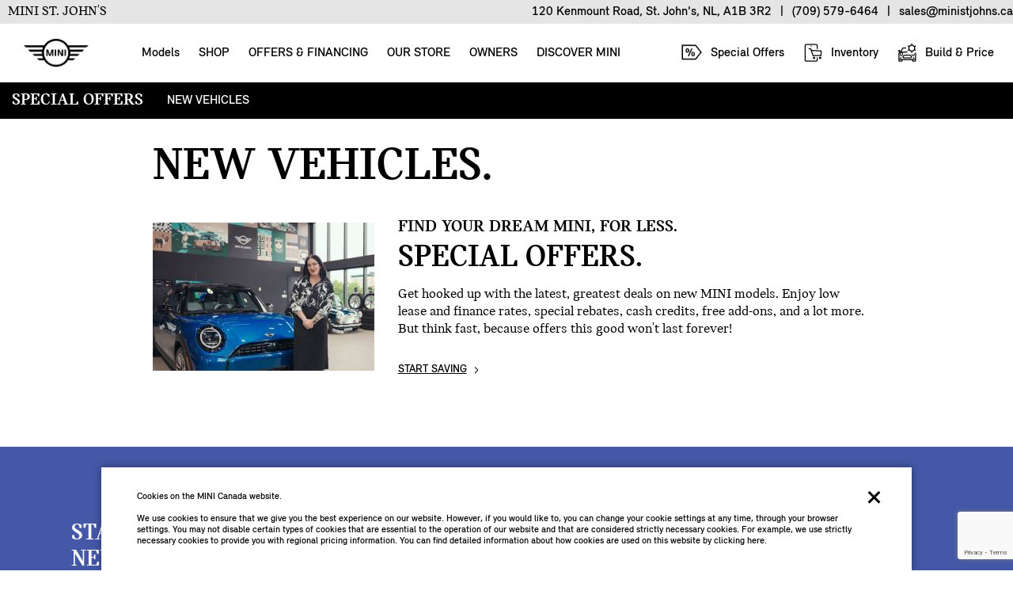

--- FILE ---
content_type: text/html; charset=utf-8
request_url: https://mini-stjohns.com/en/SpecialOffers
body_size: 49260
content:

<!DOCTYPE html>
<html lang="en">
<head class="auto-disallow-side-scroll">
    <!--[if lte IE 10]>
        <script>
            window.location = "/sorry";
        </script>
    <![endif]-->
    <meta charset="utf-8" />
    
    <meta http-equiv="X-UA-Compatible" content="IE=edge" />
    <meta http-equiv="X-UA-Compatible" content="IE=8" />
    <meta name="viewport" content="width=device-width,initial-scale=1,user-scalable=no" />


            
            <!-- Google Tag Manager -->
        <script>
            (function (w, d, s, l, i) {
                w[l] = w[l] || []; w[l].push({
                    'gtm.start':
                        new Date().getTime(), event: 'gtm.js'
                }); var f = d.getElementsByTagName(s)[0],
                    j = d.createElement(s), dl = l != 'dataLayer' ? '&l=' + l : ''; j.async = true; j.src =
                        'https://www.googletagmanager.com/gtm.js?id=' + i + dl; f.parentNode.insertBefore(j, f);
            })(window, document, 'script', 'dataLayer', 'GTM-MMXVGM4');</script>
        <!-- End Google Tag Manager -->
        <!-- 
        Start of global snippet: Please do not remove
        Place this snippet between the <head> and </head> tags on every page of your site.
        -->
        <!-- Google tag (gtag.js) -->
        <script async src="https://www.googletagmanager.com/gtag/js?id=DC-13984833"></script>
        <script>
          window.dataLayer = window.dataLayer || [];
          function gtag(){dataLayer.push(arguments);}
          gtag('js', new Date());

          gtag('config', 'DC-13984833');
        </script>
        <!-- End of global snippet: Please do not remove -->
        <script>
            !function(f,b,e,v,n,t,s) {if(f.fbq)return;n=f.fbq=function(){n.callMethod? n.callMethod.apply(n,arguments):n.queue.push(arguments)}; if(!f._fbq)f._fbq=n;n.push=n;n.loaded=!0;n.version='2.0'; n.queue=[];t=b.createElement(e);t.async=!0; t.src=v;s=b.getElementsByTagName(e)[0]; s.parentNode.insertBefore(t,s)}(window, document,'script', 'https://connect.facebook.net/en_US/fbevents.js'); fbq('init', '1370190903699376'); fbq('track', 'PageView');
            !function(f,b,e,v,n,t,s) {if(f.fbq)return;n=f.fbq=function(){n.callMethod? n.callMethod.apply(n,arguments):n.queue.push(arguments)}; if(!f._fbq)f._fbq=n;n.push=n;n.loaded=!0;n.version='2.0'; n.queue=[];t=b.createElement(e);t.async=!0; t.src=v;s=b.getElementsByTagName(e)[0]; s.parentNode.insertBefore(t,s)}(window, document,'script', 'https://connect.facebook.net/en_US/fbevents.js'); fbq('init', '2298099067067407'); fbq('track', 'PageView');
        </script>
    <title>MINI Special Offers | MINI St. John's</title>
<meta name="title" content="MINI Special Offers | MINI St. John's" />
<meta name="description" content="Get motoring for less by taking advantage of current lease and finance offers at your nearest MINI Retailer. Hurry - these outstanding deals won't last!" />

<meta property="og:title" content="MINI Special Offers" />
<meta property="og:type" content="article" />
<meta property="og:image" content="https://86bd04aee645f41c2005-510904abdc95bfe9a6b152d3edc0036b.ssl.cf5.rackcdn.com/Public/img/2016-739165/content/meta-data/social-images/en/specialoffers-en.jpg?v=TpIr9RVoKgHcznIx9SyMU6JSyQG2FfPP8DQgJ78r9og1" />
<meta property="og:description" content="Get motoring for less by taking advantage of current lease and finance offers at your nearest MINI Retailer. Hurry - these outstanding deals won't last!" />
<meta property="og:url" content="https://mini-stjohns.com/en/SpecialOffers" />

<meta name="twitter:card" content="summary_large_image">
<meta name="twitter:site" content="@CapitalAutoGrp">
<meta name="twitter:creator" content="@CapitalAutoGrp">
<meta name="twitter:title" content="MINI Special Offers">
<meta name="twitter:description" content="Get motoring for less by taking advantage of current lease and finance offers at your nearest MINI Retailer. Hurry - these outstanding deals won't last!">
<meta name="twitter:image" content="https://86bd04aee645f41c2005-510904abdc95bfe9a6b152d3edc0036b.ssl.cf5.rackcdn.com/Public/img/2016-739165/content/meta-data/social-images/en/specialoffers-en.jpg?v=TpIr9RVoKgHcznIx9SyMU6JSyQG2FfPP8DQgJ78r9og1">
    
<link rel="apple-touch-icon" sizes="57x57" href="/apple-touch-icon-57x57.png?v=Y6541Rjr36">
<link rel="apple-touch-icon" sizes="60x60" href="/apple-touch-icon-60x60.png?v=Y6541Rjr36">
<link rel="apple-touch-icon" sizes="72x72" href="/apple-touch-icon-72x72.png?v=Y6541Rjr36">
<link rel="apple-touch-icon" sizes="76x76" href="/apple-touch-icon-76x76.png?v=Y6541Rjr36">
<link rel="apple-touch-icon" sizes="114x114" href="/apple-touch-icon-114x114.png?v=Y6541Rjr36">
<link rel="apple-touch-icon" sizes="120x120" href="/apple-touch-icon-120x120.png?v=Y6541Rjr36">
<link rel="apple-touch-icon" sizes="144x144" href="/apple-touch-icon-144x144.png?v=Y6541Rjr36">
<link rel="apple-touch-icon" sizes="152x152" href="/apple-touch-icon-152x152.png?v=Y6541Rjr36">
<link rel="apple-touch-icon" sizes="180x180" href="/apple-touch-icon-180x180.png?v=Y6541Rjr36">
<link rel="icon" type="image/png" href="/favicon-32x32.png?v=Y6541Rjr36" sizes="32x32">
<link rel="icon" type="image/png" href="/favicon-194x194.png?v=Y6541Rjr36" sizes="194x194">
<link rel="icon" type="image/png" href="/favicon-96x96.png?v=Y6541Rjr36" sizes="96x96">
<link rel="icon" type="image/png" href="/android-chrome-192x192.png?v=Y6541Rjr36" sizes="192x192">
<link rel="icon" type="image/png" href="/favicon-16x16.png?v=Y6541Rjr36" sizes="16x16">
<link rel="manifest" href="/manifest.json?v=Y6541Rjr36">
<link rel="mask-icon" href="/safari-pinned-tab.svg?v=Y6541Rjr36" color="#000000">
<link rel="shortcut icon" href="/favicon.ico?v=Y6541Rjr36">
<meta name="msapplication-TileColor" content="#ffffff">
<meta name="msapplication-TileImage" content="/mstile-144x144.png?v=Y6541Rjr36">
<meta name="theme-color" content="#ffffff">
    
    <link href="/bundles/css/layout?v=lMrMInzCKpwoGKPcXWzvlQttbwIo-7zSBmUHe4sZyAo1" rel="stylesheet"/>

    
    <link href="/Public/css/auto/pages/retailer-special-offers-mobile-nav.css" rel="stylesheet" />
    <link href="/Public/css/auto/pages/retailer-special-offers.css" rel="stylesheet" />


        <!-- Facebook Pixel Code -->
        <script>
            !function (f, b, e, v, n, t, s) {
                if (f.fbq) return; n = f.fbq = function () {
                    n.callMethod ?
                        n.callMethod.apply(n, arguments) : n.queue.push(arguments)
                };
                if (!f._fbq) f._fbq = n;
                n.push = n; n.loaded = !0; n.version = '2.0'; n.queue = []; t = b.createElement(e); t.async = !0;
                t.src = v; s = b.getElementsByTagName(e)[0]; s.parentNode.insertBefore(t, s)
            }(window, document, 'script',
                'https://connect.facebook.net/en_US/fbevents.js');
            fbq('init', '854730487944208');
            fbq('track', 'PageView');
        </script>
        <noscript>
            <img height="1" width="1" style="display:none" src="https://www.facebook.com/tr?id=854730487944208&ev=PageView&noscript=1" alt="" />
        </noscript>
        <!-- End Facebook Pixel Code -->

    
                    
    <script>
    (function (w, d, s, l, i) {
            w[l] = w[l] || []; w[l].push({ 'gtm.start':
    new Date().getTime(), event: 'gtm.js'
            }); var f = d.getElementsByTagName(s)[0],
    j = d.createElement(s), dl = l != 'dataLayer' ? '&l=' + l : ''; j.async = true; j.src =
    '//www.googletagmanager.com/gtm.js?id=' + i + dl; f.parentNode.insertBefore(j, f);
    })(window, document, 'script', 'dataLayer', 'GTM-W7MZ44Q');</script>
    <!-- End Google Tag Manager -->


        <script src="https://www.google.com/recaptcha/api.js?render=6LcCsqsbAAAAACH7cAlt3CP__zm8afxuP_R_Wr8q"></script>
        <script>
            window.renderRecaptcha = function ($form, cb) {
                grecaptcha.ready(function () {
                    grecaptcha.execute('6LcCsqsbAAAAACH7cAlt3CP__zm8afxuP_R_Wr8q', {
                        action: 'submit'
                    }).then(function (token) {
                        $($form).find('.recaptcha-token').val(token);
                        cb();
                    });
                });
            };
        </script>


    <script type="text/javascript">
        // LEGACY (BUILD & PRICE) SUPPORT
        window.lang = 'en';
        window.province = 'ON';
        window.retailer = '1110';
    </script>
    <script type="text/javascript">
        var AUTO = AUTO || {};
        AUTO.APIKey = "AIzaSyDwlNi8GzbSUheLNeuLl9ajjEns213YnZ8";
        AUTO.CDNUrl = "https://86bd04aee645f41c2005-510904abdc95bfe9a6b152d3edc0036b.ssl.cf5.rackcdn.com";
        AUTO.StatTrackingEnabled = true;
        AUTO.lang = 'en';
        AUTO.province = 'ON';
        AUTO.retailer = '1110';
        AUTO.retailerName = 'MINI St. John&#39;s';
        AUTO.isDagRetailer = true;
        AUTO.DagRegion = "";
        AUTO.AllProvinces = {"AB":"Alberta","BC":"British Columbia","MB":"Manitoba","NB":"New Brunswick","NL":"Newfoundland and Labrador","NT":"Northwest Territories","NS":"Nova Scotia","ON":"Ontario","PEI":"Prince Edward Island","QC":"Quebec","SK":"Saskatchewan","YT":"Yukon"};
        AUTO.IsLocalOrStaging = false;
    </script>
</head>

<body class="auto-disallow-side-scroll en  retailer inpage-nav">

    


    
        <!-- Foureyes Script -->
        <script type="text/javascript" async src="//scripts.foureyes.io/fe-init.js"></script>


    <div class="DoubleClickFloodLight"></div>
    <div id="WelcomeToBMWTracking"></div>

<style>
    @media(max-width: 1240px) {
        .nav-container .main-nav-list, .nav-container .last-nav-item .main-nav-item:nth-child(-1n+5) {
            display: none;
        }
    }
	@media(max-width: 1450px) {
        .btd-new {
            display: none !important;
        }
    }
</style>

<div class="nav-container auto ON retailer">
        <div class="retailer-contact-bar clear-fix ">
            <p>
                <a href="/">
                    MINI ST. JOHN&#39;S
                </a>
            </p>
            <p class="sans">
                <a target="_blank" href="https://www.google.ca/maps/dir//MINI+St.+John&#39;s,120+Kenmount+Road,A1B+3R2,St.+John&#39;s/" data-object="Navigation-retailer address link" class="ga-tracker me-tracker" data-me-name="2017 - Retailer - Directions" data-me-retailer="MINI St. John&#39;s">
                    120 Kenmount Road,
                    St. John&#39;s,
                    NL,
                    A1B 3R2
                </a>
                <span class="retailer-contact-bar-spacer">|</span>
                <a href="tel:(709) 579-6464" data-object="Navigation-retailer phone number" class="ga-tracker">
                    (709) 579-6464
                </a>
                                    <span class="retailer-contact-bar-spacer">|</span>
                        <a href="mailto:sales@ministjohns.ca" data-object="Navigation-retailer email" class="ga-tracker">
                            sales@ministjohns.ca
                        </a>
                                            </p>
        </div>

    <div class="nav-inner hover">
        <div class="first-nav-item" >
            <a title="MINI.ca" href="/en" class="brand ga-tracker" data-object="Navigation-Logo">
                <img src="https://86bd04aee645f41c2005-510904abdc95bfe9a6b152d3edc0036b.ssl.cf5.rackcdn.com/Public/img/2016-739165/nav/icon/logo.png?v=TpIr9RVoKgHcznIx9SyMU6JSyQG2FfPP8DQgJ78r9og1" class="img-responsive" alt="MINI Logo" loading="lazy" />
            </a>
        </div>

        <div class="main-nav-list">
            <div class="bg-fade"></div>
            <div class="main-nav-item">
                <a href="#" class="ga-tracker sans hover-trigger" data-target="models" data-object="Navigation-Models">
                    Models
                </a>
            </div>

                <div class="main-nav-item">
                    <a href="#" class="ga-tracker sans hover-trigger" data-target="shop" data-object="Navigation-SHOP">
                        SHOP
                    </a>
                </div>
                <div class="main-nav-item">
                    <a href="#" class="ga-tracker sans hover-trigger" data-target="offers &amp; financing" data-object="Navigation-OFFERS &amp; FINANCING">
                        OFFERS &amp; FINANCING
                    </a>
                </div>
                <div class="main-nav-item">
                    <a href="#" class="ga-tracker sans hover-trigger" data-target="our store" data-object="Navigation-OUR STORE">
                        OUR STORE
                    </a>
                </div>
                <div class="main-nav-item">
                    <a href="#" class="ga-tracker sans hover-trigger" data-target="owners" data-object="Navigation-OWNERS">
                        OWNERS
                    </a>
                </div>
                <div class="main-nav-item">
                    <a href="#" class="ga-tracker sans hover-trigger" data-target="discover mini" data-object="Navigation-DISCOVER MINI">
                        DISCOVER MINI
                    </a>
                </div>

        </div>

            <div class="mobile-top-nav">


                <a href="tel:709-579-6464" class="menu-button ga-tracker" data-object="Navigation-Retailer Phone Click">
                    <img alt="menu" src="https://86bd04aee645f41c2005-510904abdc95bfe9a6b152d3edc0036b.ssl.cf5.rackcdn.com/Public/img/2016-739165/nav/icon/phone.png?v=TpIr9RVoKgHcznIx9SyMU6JSyQG2FfPP8DQgJ78r9og1" loading="lazy" />
                </a>
                        <a href="mailto:sales@ministjohns.ca" class="menu-button ga-tracker" data-object="Navigation-Retailer Email Click">
                            <img alt="menu" src="https://86bd04aee645f41c2005-510904abdc95bfe9a6b152d3edc0036b.ssl.cf5.rackcdn.com/Public/img/2016-739165/nav/icon/email.png?v=TpIr9RVoKgHcznIx9SyMU6JSyQG2FfPP8DQgJ78r9og1" loading="lazy" />
                        </a>
                <a target="_blank" href="http://maps.google.com/maps?daddr=120+Kenmount+Rd,+St+John%27s,+NL+A1B+3P9,+Canada&amp;hl=en&amp;sll=47.554873,-52.769855&amp;sspn=0.005329,0.012885&amp;geocode=CVClFvgd432lFYag1QIdtc_a_CmNjSLlY6MMSzFVqHyxVT6hyQ&amp;t=h&amp;mra=ls&amp;z=17&amp;ll=47.554873,-52.769855" class="menu-button ga-tracker" data-object="Navigation-Retailer Location Click">
                    <img alt="menu" src="https://86bd04aee645f41c2005-510904abdc95bfe9a6b152d3edc0036b.ssl.cf5.rackcdn.com/Public/img/2016-739165/nav/icon/location-mobile.png?v=TpIr9RVoKgHcznIx9SyMU6JSyQG2FfPP8DQgJ78r9og1" loading="lazy" />
                </a>
                <div class="main-nav-item right-nav-item no-hover">
                    <a class="ga-tracker hover-trigger side-menu-btn" data-object="Navigation-Right Side-Menu" href="#">
                        <span class="border">
                                Menu
                        </span>
                    </a>
                </div>
            </div>

        <div class="last-nav-item">
			<div class="main-nav-item right-nav-item no-hover btd-new">
                <a class="ga-tracker auto-modal-trigger" style="font-size: 16px;line-height: 21px;font-family: 'mini_sans-medium', 'arial', sans-serif;" data-target="#TestDrive" data-object="Navigation-Right Side-Special Offers" href="#">
                    <img src="https://86bd04aee645f41c2005-510904abdc95bfe9a6b152d3edc0036b.ssl.cf5.rackcdn.com/Public/img/2016-739165/nav/icon/kmh.png?v=TpIr9RVoKgHcznIx9SyMU6JSyQG2FfPP8DQgJ78r9og1" alt="" style="max-width: 28px;" loading="lazy" />
                    Book a Test Drive
                </a>
            </div>
            <div class="main-nav-item right-nav-item no-hover">
                <a class="ga-tracker hover-trigger" data-object="Navigation-Right Side-Special Offers" href="/en/special-offers">
                    <img src="https://86bd04aee645f41c2005-510904abdc95bfe9a6b152d3edc0036b.ssl.cf5.rackcdn.com/Public/img/2016-739165/nav/icon/specialoffers.png?v=TpIr9RVoKgHcznIx9SyMU6JSyQG2FfPP8DQgJ78r9og1" alt="" style="max-width: 28px;" loading="lazy" />
                    Special Offers
                </a>
            </div>
            <div class="main-nav-item right-nav-item no-hover">
                <a class="ga-tracker hover-trigger inventory-menu-trigger" data-object="Navigation-Inventory" href="#">
                    <img src="https://86bd04aee645f41c2005-510904abdc95bfe9a6b152d3edc0036b.ssl.cf5.rackcdn.com/Public/img/2016-739165/nav/icon/shop-now.png?v=TpIr9RVoKgHcznIx9SyMU6JSyQG2FfPP8DQgJ78r9og1" alt="" loading="lazy" />
                    Inventory
                </a>

                <div class="menubox-container">
                    <div class="menubox menubox-shopnow">
                        <div>
                            <p class="mbsn-title">
                                SHOP LOCAL INVENTORY.
                            </p>

                            <br />
                            <div class="button-group">
                                <a href="/en/shopping/inventory" data-href="/en/shopping/inventory" class="btn auto-btn auto-btn-black ga-tracker" data-object="In Page Nav-SpecialOfferPage">
                                    Shop New
                                </a>
                                <a href="/en/shopping/mini-next/list" data-href="/en/shopping/mini-next/list" class="btn auto-btn auto-btn-black ga-tracker" data-object="In Page Nav-SpecialOfferPage">
                                    SHOP PRE-OWNED
                                </a>
                            </div>
                        </div>
                    </div>
                </div>
            </div>
            <div class="main-nav-item right-nav-item no-hover">
                <a class="ga-tracker hover-trigger" data-object="Navigation-Right Side-Build and Price" href="/en/shopping/buildandprice">
                    <img src="https://86bd04aee645f41c2005-510904abdc95bfe9a6b152d3edc0036b.ssl.cf5.rackcdn.com/Public/img/2016-739165/nav/icon/build-price.png?v=TpIr9RVoKgHcznIx9SyMU6JSyQG2FfPP8DQgJ78r9og1" alt="" loading="lazy" />
                    Build &amp; Price
                </a>
            </div>
            <div class="main-nav-item right-nav-item no-hover">
                <a class="ga-tracker hover-trigger side-menu-btn" data-object="Navigation-Right Side-Menu" href="#">
                    <span class="border">
                            Menu
                    </span>
                </a>
            </div>
        </div>
    </div>
            <div class="auto inpage-nav-container">
                <div class="negative clear-fix">
                    <div class="inpage-nav-constrain">
                        <a data-target="body" href="#" class="deeplink ga-tracker" data-object="In Page Nav-SpecialOfferPage-SPECIAL OFFERS-Back to Top">
                            <h3>
                                SPECIAL OFFERS
                            </h3>
                        </a>

                        <ul class="auto-navigation-inpage not-on-mobile">
                                    <li>
                                        <p class="sans">
                                            <a class=" ga-tracker" href="#" data-retailer-number-value='1110' data-value='' data-object="In Page Nav-SpecialOfferPage-New Vehicles">
                                                NEW VEHICLES
                                            </a>
                                        </p>

                                            <ul class="auto-navigation-inpage-inner">
                                                <li>
                                                        <p class="sans">
                                                            <a class="" href="/en/SpecialOffers/NewSpecialOffers" data-retailer-number-value='1110' data-value='' data-object="In Page Nav-SpecialOfferPage-In Page Sub Nav-Special Offers">
                                                                SPECIAL OFFERS
                                                            </a>
                                                        </p>
                                                </li>
                                            </ul>
                                    </li>

                        </ul>
                    </div>
                </div>
            </div>

</div>
<div class="auto navigation-menu">
    <div class="mobile-nav">
        <span class="ga-tracker sans hover-trigger" data-target="models" data-object="Navigation-Models">
            Models
        </span>

                <span class="ga-tracker sans hover-trigger" data-target="shop" data-object="Navigation-SHOP">
                    SHOP
                </span>
                <span class="ga-tracker sans hover-trigger" data-target="offers &amp; financing" data-object="Navigation-OFFERS &amp; FINANCING">
                    OFFERS &amp; FINANCING
                </span>
                <span class="ga-tracker sans hover-trigger" data-target="our store" data-object="Navigation-OUR STORE">
                    OUR STORE
                </span>
                <span class="ga-tracker sans hover-trigger" data-target="owners" data-object="Navigation-OWNERS">
                    OWNERS
                </span>
                <span class="ga-tracker sans hover-trigger" data-target="discover mini" data-object="Navigation-DISCOVER MINI">
                    DISCOVER MINI
                </span>

        <a href="/en/special-offers" class="ga-tracker link-item sans" data-object="Navigation-Special Offers">
            <img src="https://86bd04aee645f41c2005-510904abdc95bfe9a6b152d3edc0036b.ssl.cf5.rackcdn.com/Public/img/2016-739165/nav/icon/specialoffers.png?v=TpIr9RVoKgHcznIx9SyMU6JSyQG2FfPP8DQgJ78r9og1" alt="" loading="lazy" />
            Special Offers
        </a>
        <a href="/en/shopping/inventory" class="ga-tracker link-item sans" data-object="Navigation-Inventory">
            <img src="https://86bd04aee645f41c2005-510904abdc95bfe9a6b152d3edc0036b.ssl.cf5.rackcdn.com/Public/img/2016-739165/nav/icon/shop-now.png?v=TpIr9RVoKgHcznIx9SyMU6JSyQG2FfPP8DQgJ78r9og1" alt="" loading="lazy" />
            Inventory
        </a>
        <a href="/en/shopping/buildandprice" class="ga-tracker link-item sans" data-object="Navigation-Build and Price">
            <img src="https://86bd04aee645f41c2005-510904abdc95bfe9a6b152d3edc0036b.ssl.cf5.rackcdn.com/Public/img/2016-739165/nav/icon/build-price.png?v=TpIr9RVoKgHcznIx9SyMU6JSyQG2FfPP8DQgJ78r9og1" alt="" loading="lazy" />
            Build & Price
        </a>
    </div>
    <div class="nm-inner" data-name="models">
        <span class="back-btn">
            <img src="https://86bd04aee645f41c2005-510904abdc95bfe9a6b152d3edc0036b.ssl.cf5.rackcdn.com/Public/img/2016-739165/ico/wide/positive/arrow-left.png?v=TpIr9RVoKgHcznIx9SyMU6JSyQG2FfPP8DQgJ78r9og1" alt="" loading="lazy" class="back-img" />
            Back
        </span>
        <img src="https://86bd04aee645f41c2005-510904abdc95bfe9a6b152d3edc0036b.ssl.cf5.rackcdn.com/Public/img/2016-739165/nav/icon/close_icon.png?v=TpIr9RVoKgHcznIx9SyMU6JSyQG2FfPP8DQgJ78r9og1" alt="" loading="lazy" class="nmi-close" />
        <div class="nmi-left">
            <p class="nmi-title">
                Electric
            </p>
            <div class="nmi-item active no-border" data-vehicle="25YE">
                <div>
                    <img src="https://86bd04aee645f41c2005-510904abdc95bfe9a6b152d3edc0036b.ssl.cf5.rackcdn.com/Public/img/2016-739165/nav/models/25YE.png?v=TpIr9RVoKgHcznIx9SyMU6JSyQG2FfPP8DQgJ78r9og1" class="img-responsive" alt="" loading="lazy" />
                </div>
                <div>
                    <p>
                        <strong>
                            The All-Electric Countryman ALL4 SUV
                        </strong>
All-Inclusive Price starting from: $63,278                    </p>
                </div>
            </div>

            <p class="nmi-title">
                Gasoline
            </p>
            <div class="nmi-item  " data-vehicle="26YD">
                <div>
                    <img src="https://86bd04aee645f41c2005-510904abdc95bfe9a6b152d3edc0036b.ssl.cf5.rackcdn.com/Public/img/2016-739165/nav/models/26YD.png?v=TpIr9RVoKgHcznIx9SyMU6JSyQG2FfPP8DQgJ78r9og1" class="img-responsive" alt="" loading="lazy" />
                </div>
                <div>
                    <p>
                        <strong>
                            The Countryman SUV
                        </strong>
All-Inclusive Price starting from: $49,278                    </p>
                </div>
            </div>
            <div class="nmi-item  " data-vehicle="26HA">
                <div>
                    <img src="https://86bd04aee645f41c2005-510904abdc95bfe9a6b152d3edc0036b.ssl.cf5.rackcdn.com/Public/img/2016-739165/nav/models/26HA.png?v=TpIr9RVoKgHcznIx9SyMU6JSyQG2FfPP8DQgJ78r9og1" class="img-responsive" alt="" loading="lazy" />
                </div>
                <div>
                    <p>
                        <strong>
                            The Cooper
                        </strong>
All-Inclusive Price starting from: $39,278                    </p>
                </div>
            </div>
            <div class="nmi-item  " data-vehicle="26HD">
                <div>
                    <img src="https://86bd04aee645f41c2005-510904abdc95bfe9a6b152d3edc0036b.ssl.cf5.rackcdn.com/Public/img/2016-739165/nav/models/26HD.png?v=TpIr9RVoKgHcznIx9SyMU6JSyQG2FfPP8DQgJ78r9og1" class="img-responsive" alt="" loading="lazy" />
                </div>
                <div>
                    <p>
                        <strong>
                            The Cooper 5 Door
                        </strong>
All-Inclusive Price starting from: $40,278                    </p>
                </div>
            </div>
            <div class="nmi-item  " data-vehicle="26VA">
                <div>
                    <img src="https://86bd04aee645f41c2005-510904abdc95bfe9a6b152d3edc0036b.ssl.cf5.rackcdn.com/Public/img/2016-739165/nav/models/26VA.png?v=TpIr9RVoKgHcznIx9SyMU6JSyQG2FfPP8DQgJ78r9og1" class="img-responsive" alt="" loading="lazy" />
                </div>
                <div>
                    <p>
                        <strong>
                            The Cooper Convertible
                        </strong>
All-Inclusive Price starting from: $47,278                    </p>
                </div>
            </div>
            <div class="nmi-item  invert-color no-border" data-vehicle="26HC">
                <div>
                    <img src="https://86bd04aee645f41c2005-510904abdc95bfe9a6b152d3edc0036b.ssl.cf5.rackcdn.com/Public/img/2016-739165/nav/models/26HC.png?v=TpIr9RVoKgHcznIx9SyMU6JSyQG2FfPP8DQgJ78r9og1" class="img-responsive" alt="" loading="lazy" />
                </div>
                <div>
                    <p>
                        <strong>
                            John Cooper Works
                        </strong>
All-Inclusive Price starting from: $55,278                    </p>
                </div>
            </div>
        </div>
        <div class="nmi-right">
            <div class="nmir-item active" data-vehicle="25YE">
                <div class="nmir-top">
                    <div>
                        <img src="https://86bd04aee645f41c2005-510904abdc95bfe9a6b152d3edc0036b.ssl.cf5.rackcdn.com/Public/img/2016-739165/nav/models/25YE-main.png?v=TpIr9RVoKgHcznIx9SyMU6JSyQG2FfPP8DQgJ78r9og1" class="img-responsive" alt="" loading="lazy" />
                    </div>
                    <div>
                        <h1>
                            <span class="smaller">The All-Electric</span><br /> Countryman ALL4 SUV
                        </h1>
                        <p>
All-Inclusive Price starting from: $63,278                        </p>
                        <div class="btn-groups">
                            <a href="/en/countrymanu25bev" class="btn auto-btn auto-btn-black auto-btn-highlight ga-tracker" data-object="Nav - Discover">
                                Discover
                            </a>
                            <a href="/en/special-offers" class="btn auto-btn auto-btn-white ga-tracker" data-object="Nav - Special Offers">
                                Special Offers
                            </a>
                            <a href="/en/shopping/buildandprice" class="btn auto-btn auto-btn-white ga-tracker" data-object="Nav - Build Price">
                                Build &amp; Price
                            </a>
                            <a href="/en/shopping/inventory/share?Model=18&amp;Variant=1002" class="btn auto-btn auto-btn-white ga-tracker" data-object="Nav - Inventory">
                                Inventory
                            </a>
                        </div>
                    </div>
                </div>
                <div class="nmir-flex">
                    <div>
                        <img src="https://86bd04aee645f41c2005-510904abdc95bfe9a6b152d3edc0036b.ssl.cf5.rackcdn.com/Public/img/2016-739165/nav/icon/hp.png?v=TpIr9RVoKgHcznIx9SyMU6JSyQG2FfPP8DQgJ78r9og1" class="img-responsive" alt="" loading="lazy" />
                        <p>
                            308 HP*
                            <strong>
                                Horsepower
                            </strong>
                        </p>
                    </div>
                    <div>
                        <img src="https://86bd04aee645f41c2005-510904abdc95bfe9a6b152d3edc0036b.ssl.cf5.rackcdn.com/Public/img/2016-739165/nav/icon/fuel.png?v=TpIr9RVoKgHcznIx9SyMU6JSyQG2FfPP8DQgJ78r9og1" class="img-responsive" alt="" loading="lazy" />
                        <p>
                            Up to 341 KM**
                            <strong>
                                Fuel economy
                            </strong>
                        </p>
                    </div>
                    <div>
                        <img src="https://86bd04aee645f41c2005-510904abdc95bfe9a6b152d3edc0036b.ssl.cf5.rackcdn.com/Public/img/2016-739165/nav/icon/kmh.png?v=TpIr9RVoKgHcznIx9SyMU6JSyQG2FfPP8DQgJ78r9og1" class="img-responsive" alt="" loading="lazy" />
                        <p>
                            5.6 s
                            <strong>
                                0 - 100 KM/h
                            </strong>
                        </p>
                    </div>
                    <div>
                        <img src="https://86bd04aee645f41c2005-510904abdc95bfe9a6b152d3edc0036b.ssl.cf5.rackcdn.com/Public/img/2016-739165/nav/icon/seats.png?v=TpIr9RVoKgHcznIx9SyMU6JSyQG2FfPP8DQgJ78r9og1" class="img-responsive" alt="" loading="lazy" />
                        <p>
                            5
                            <strong>
                                Seats
                            </strong>
                        </p>
                    </div>
                        <div style="width: 12%;"></div>
                </div>
                <p class="nmir-disclaimer">
                    *Performance metrics as reported by BMW AG.
<br /><br />
** Fuel Consumption may vary based on driving habits and other factors. Fuel Consumption is based on Government of Canada approved criteria and testing methods. For more information visit https://fcr-ccc.nrcan-rncan.gc.ca/en.
                </p>
            </div>
            <div class="nmir-item " data-vehicle="26YD">
                <div class="nmir-top">
                    <div>
                        <img src="https://86bd04aee645f41c2005-510904abdc95bfe9a6b152d3edc0036b.ssl.cf5.rackcdn.com/Public/img/2016-739165/nav/models/26YD-main.png?v=TpIr9RVoKgHcznIx9SyMU6JSyQG2FfPP8DQgJ78r9og1" class="img-responsive" alt="" loading="lazy" />
                    </div>
                    <div>
                        <h1>
                            <span class="smaller">THE MINI</span>
<br />COUNTRYMAN All4 SUV
                        </h1>
                        <p>
All-Inclusive Price starting from: $49,278                        </p>
                        <div class="btn-groups">
                            <a href="/en/countrymanu25" class="btn auto-btn auto-btn-black auto-btn-highlight ga-tracker" data-object="Nav - Discover">
                                Discover
                            </a>
                            <a href="/en/special-offers" class="btn auto-btn auto-btn-white ga-tracker" data-object="Nav - Special Offers">
                                Special Offers
                            </a>
                            <a href="/en/shopping/buildandprice" class="btn auto-btn auto-btn-white ga-tracker" data-object="Nav - Build Price">
                                Build &amp; Price
                            </a>
                            <a href="/en/shopping/inventory/share?Model=18" class="btn auto-btn auto-btn-white ga-tracker" data-object="Nav - Inventory">
                                Inventory
                            </a>
                        </div>
                    </div>
                </div>
                <div class="nmir-flex">
                    <div>
                        <img src="https://86bd04aee645f41c2005-510904abdc95bfe9a6b152d3edc0036b.ssl.cf5.rackcdn.com/Public/img/2016-739165/nav/icon/hp.png?v=TpIr9RVoKgHcznIx9SyMU6JSyQG2FfPP8DQgJ78r9og1" class="img-responsive" alt="" loading="lazy" />
                        <p>
                            241 HP*
                            <strong>
                                Horsepower
                            </strong>
                        </p>
                    </div>
                    <div>
                        <img src="https://86bd04aee645f41c2005-510904abdc95bfe9a6b152d3edc0036b.ssl.cf5.rackcdn.com/Public/img/2016-739165/nav/icon/fuel.png?v=TpIr9RVoKgHcznIx9SyMU6JSyQG2FfPP8DQgJ78r9og1" class="img-responsive" alt="" loading="lazy" />
                        <p>
                            8.7L/100 KM** Combined
                            <strong>
                                Fuel economy
                            </strong>
                        </p>
                    </div>
                    <div>
                        <img src="https://86bd04aee645f41c2005-510904abdc95bfe9a6b152d3edc0036b.ssl.cf5.rackcdn.com/Public/img/2016-739165/nav/icon/kmh.png?v=TpIr9RVoKgHcznIx9SyMU6JSyQG2FfPP8DQgJ78r9og1" class="img-responsive" alt="" loading="lazy" />
                        <p>
                            6.5 s
                            <strong>
                                0 - 100 KM/h
                            </strong>
                        </p>
                    </div>
                    <div>
                        <img src="https://86bd04aee645f41c2005-510904abdc95bfe9a6b152d3edc0036b.ssl.cf5.rackcdn.com/Public/img/2016-739165/nav/icon/seats.png?v=TpIr9RVoKgHcznIx9SyMU6JSyQG2FfPP8DQgJ78r9og1" class="img-responsive" alt="" loading="lazy" />
                        <p>
                            5
                            <strong>
                                Seats
                            </strong>
                        </p>
                    </div>
                    <div>
                        <p>
                            No-Charge Scheduled Maintenance
                            <strong>
                                3 years/40,000 KM
                            </strong>
                        </p>
                    </div>
                </div>
                <p class="nmir-disclaimer">
                    *Performance metrics as reported by BMW AG.
<br /><br />
** Fuel Consumption may vary based on driving habits and other factors. Fuel Consumption is based on Government of Canada approved criteria and testing methods. For more information visit https://fcr-ccc.nrcan-rncan.gc.ca/en.
                </p>
            </div>
            <div class="nmir-item " data-vehicle="26HA">
                <div class="nmir-top">
                    <div>
                        <img src="https://86bd04aee645f41c2005-510904abdc95bfe9a6b152d3edc0036b.ssl.cf5.rackcdn.com/Public/img/2016-739165/nav/models/26HA-main.png?v=TpIr9RVoKgHcznIx9SyMU6JSyQG2FfPP8DQgJ78r9og1" class="img-responsive" alt="" loading="lazy" />
                    </div>
                    <div>
                        <h1>
                            <span class="smaller">The MINI</span><br /> Cooper
                        </h1>
                        <p>
All-Inclusive Price starting from: $39,278                        </p>
                        <div class="btn-groups">
                            <a href="/en/minicooper" class="btn auto-btn auto-btn-black auto-btn-highlight ga-tracker" data-object="Nav - Discover">
                                Discover
                            </a>
                            <a href="/en/special-offers" class="btn auto-btn auto-btn-white ga-tracker" data-object="Nav - Special Offers">
                                Special Offers
                            </a>
                            <a href="/en/shopping/buildandprice" class="btn auto-btn auto-btn-white ga-tracker" data-object="Nav - Build Price">
                                Build &amp; Price
                            </a>
                            <a href="/en/shopping/inventory/share?Model=13" class="btn auto-btn auto-btn-white ga-tracker" data-object="Nav - Inventory">
                                Inventory
                            </a>
                        </div>
                    </div>
                </div>
                <div class="nmir-flex">
                    <div>
                        <img src="https://86bd04aee645f41c2005-510904abdc95bfe9a6b152d3edc0036b.ssl.cf5.rackcdn.com/Public/img/2016-739165/nav/icon/hp.png?v=TpIr9RVoKgHcznIx9SyMU6JSyQG2FfPP8DQgJ78r9og1" class="img-responsive" alt="" loading="lazy" />
                        <p>
                            161-201 HP*
                            <strong>
                                Horsepower
                            </strong>
                        </p>
                    </div>
                    <div>
                        <img src="https://86bd04aee645f41c2005-510904abdc95bfe9a6b152d3edc0036b.ssl.cf5.rackcdn.com/Public/img/2016-739165/nav/icon/fuel.png?v=TpIr9RVoKgHcznIx9SyMU6JSyQG2FfPP8DQgJ78r9og1" class="img-responsive" alt="" loading="lazy" />
                        <p>
                            7.4L/100 KM** Combined
                            <strong>
                                Fuel economy
                            </strong>
                        </p>
                    </div>
                    <div>
                        <img src="https://86bd04aee645f41c2005-510904abdc95bfe9a6b152d3edc0036b.ssl.cf5.rackcdn.com/Public/img/2016-739165/nav/icon/kmh.png?v=TpIr9RVoKgHcznIx9SyMU6JSyQG2FfPP8DQgJ78r9og1" class="img-responsive" alt="" loading="lazy" />
                        <p>
                            6.6 - 7.4 s
                            <strong>
                                0 - 100 KM/h
                            </strong>
                        </p>
                    </div>
                    <div>
                        <img src="https://86bd04aee645f41c2005-510904abdc95bfe9a6b152d3edc0036b.ssl.cf5.rackcdn.com/Public/img/2016-739165/nav/icon/seats.png?v=TpIr9RVoKgHcznIx9SyMU6JSyQG2FfPP8DQgJ78r9og1" class="img-responsive" alt="" loading="lazy" />
                        <p>
                            4
                            <strong>
                                Seats
                            </strong>
                        </p>
                    </div>
                    <div>
                        <p>
                            No-Charge Scheduled Maintenance
                            <strong>
                                3 years/40,000 KM
                            </strong>
                        </p>
                    </div>
                </div>
                <p class="nmir-disclaimer">
                    *Performance metrics as reported by BMW AG.
<br /><br />
** Fuel Consumption may vary based on driving habits and other factors. Fuel Consumption is based on Government of Canada approved criteria and testing methods. For more information visit https://fcr-ccc.nrcan-rncan.gc.ca/en.
                </p>
            </div>
            <div class="nmir-item " data-vehicle="26HD">
                <div class="nmir-top">
                    <div>
                        <img src="https://86bd04aee645f41c2005-510904abdc95bfe9a6b152d3edc0036b.ssl.cf5.rackcdn.com/Public/img/2016-739165/nav/models/26HD-main.png?v=TpIr9RVoKgHcznIx9SyMU6JSyQG2FfPP8DQgJ78r9og1" class="img-responsive" alt="" loading="lazy" />
                    </div>
                    <div>
                        <h1>
                            <span class="smaller">THE MINI</span>
<br />COOPER 5 DOOR
                        </h1>
                        <p>
All-Inclusive Price starting from: $40,278                        </p>
                        <div class="btn-groups">
                            <a href="/en/minicooper5door" class="btn auto-btn auto-btn-black auto-btn-highlight ga-tracker" data-object="Nav - Discover">
                                Discover
                            </a>
                            <a href="/en/special-offers" class="btn auto-btn auto-btn-white ga-tracker" data-object="Nav - Special Offers">
                                Special Offers
                            </a>
                            <a href="/en/shopping/buildandprice" class="btn auto-btn auto-btn-white ga-tracker" data-object="Nav - Build Price">
                                Build &amp; Price
                            </a>
                            <a href="/en/shopping/inventory/share?Model=17" class="btn auto-btn auto-btn-white ga-tracker" data-object="Nav - Inventory">
                                Inventory
                            </a>
                        </div>
                    </div>
                </div>
                <div class="nmir-flex">
                    <div>
                        <img src="https://86bd04aee645f41c2005-510904abdc95bfe9a6b152d3edc0036b.ssl.cf5.rackcdn.com/Public/img/2016-739165/nav/icon/hp.png?v=TpIr9RVoKgHcznIx9SyMU6JSyQG2FfPP8DQgJ78r9og1" class="img-responsive" alt="" loading="lazy" />
                        <p>
                            161-201 HP*
                            <strong>
                                Horsepower
                            </strong>
                        </p>
                    </div>
                    <div>
                        <img src="https://86bd04aee645f41c2005-510904abdc95bfe9a6b152d3edc0036b.ssl.cf5.rackcdn.com/Public/img/2016-739165/nav/icon/fuel.png?v=TpIr9RVoKgHcznIx9SyMU6JSyQG2FfPP8DQgJ78r9og1" class="img-responsive" alt="" loading="lazy" />
                        <p>
                            7.3L/100 KM** Combined
                            <strong>
                                Fuel economy
                            </strong>
                        </p>
                    </div>
                    <div>
                        <img src="https://86bd04aee645f41c2005-510904abdc95bfe9a6b152d3edc0036b.ssl.cf5.rackcdn.com/Public/img/2016-739165/nav/icon/kmh.png?v=TpIr9RVoKgHcznIx9SyMU6JSyQG2FfPP8DQgJ78r9og1" class="img-responsive" alt="" loading="lazy" />
                        <p>
                            6.8 – 8.0 s
                            <strong>
                                0 - 100 KM/h
                            </strong>
                        </p>
                    </div>
                    <div>
                        <img src="https://86bd04aee645f41c2005-510904abdc95bfe9a6b152d3edc0036b.ssl.cf5.rackcdn.com/Public/img/2016-739165/nav/icon/seats.png?v=TpIr9RVoKgHcznIx9SyMU6JSyQG2FfPP8DQgJ78r9og1" class="img-responsive" alt="" loading="lazy" />
                        <p>
                            5
                            <strong>
                                Seats
                            </strong>
                        </p>
                    </div>
                    <div>
                        <p>
                            No-Charge Scheduled Maintenance
                            <strong>
                                3 years/40,000 KM
                            </strong>
                        </p>
                    </div>
                </div>
                <p class="nmir-disclaimer">
                    *Performance metrics as reported by BMW AG.
<br /><br />
** Fuel Consumption may vary based on driving habits and other factors. Fuel Consumption is based on Government of Canada approved criteria and testing methods. For more information visit https://fcr-ccc.nrcan-rncan.gc.ca/en.
                </p>
            </div>
            <div class="nmir-item " data-vehicle="26VA">
                <div class="nmir-top">
                    <div>
                        <img src="https://86bd04aee645f41c2005-510904abdc95bfe9a6b152d3edc0036b.ssl.cf5.rackcdn.com/Public/img/2016-739165/nav/models/26VA-main.png?v=TpIr9RVoKgHcznIx9SyMU6JSyQG2FfPP8DQgJ78r9og1" class="img-responsive" alt="" loading="lazy" />
                    </div>
                    <div>
                        <h1>
                            <span class="smaller">THE MINI</span>
<br />COOPER CONVERTIBLE
                        </h1>
                        <p>
All-Inclusive Price starting from: $47,278                        </p>
                        <div class="btn-groups">
                            <a href="/en/new-mini-convertible" class="btn auto-btn auto-btn-black auto-btn-highlight ga-tracker" data-object="Nav - Discover">
                                Discover
                            </a>
                            <a href="/en/special-offers" class="btn auto-btn auto-btn-white ga-tracker" data-object="Nav - Special Offers">
                                Special Offers
                            </a>
                            <a href="/en/shopping/buildandprice" class="btn auto-btn auto-btn-white ga-tracker" data-object="Nav - Build Price">
                                Build &amp; Price
                            </a>
                            <a href="/en/shopping/inventory/share?Model=16" class="btn auto-btn auto-btn-white ga-tracker" data-object="Nav - Inventory">
                                Inventory
                            </a>
                        </div>
                    </div>
                </div>
                <div class="nmir-flex">
                    <div>
                        <img src="https://86bd04aee645f41c2005-510904abdc95bfe9a6b152d3edc0036b.ssl.cf5.rackcdn.com/Public/img/2016-739165/nav/icon/hp.png?v=TpIr9RVoKgHcznIx9SyMU6JSyQG2FfPP8DQgJ78r9og1" class="img-responsive" alt="" loading="lazy" />
                        <p>
                            161-201 HP*
                            <strong>
                                Horsepower
                            </strong>
                        </p>
                    </div>
                    <div>
                        <img src="https://86bd04aee645f41c2005-510904abdc95bfe9a6b152d3edc0036b.ssl.cf5.rackcdn.com/Public/img/2016-739165/nav/icon/fuel.png?v=TpIr9RVoKgHcznIx9SyMU6JSyQG2FfPP8DQgJ78r9og1" class="img-responsive" alt="" loading="lazy" />
                        <p>
                            7.7-7.9L/100 KM** Combined
                            <strong>
                                Fuel economy
                            </strong>
                        </p>
                    </div>
                    <div>
                        <img src="https://86bd04aee645f41c2005-510904abdc95bfe9a6b152d3edc0036b.ssl.cf5.rackcdn.com/Public/img/2016-739165/nav/icon/kmh.png?v=TpIr9RVoKgHcznIx9SyMU6JSyQG2FfPP8DQgJ78r9og1" class="img-responsive" alt="" loading="lazy" />
                        <p>
                            6.9 – 8.2 s
                            <strong>
                                0 - 100 KM/h
                            </strong>
                        </p>
                    </div>
                    <div>
                        <img src="https://86bd04aee645f41c2005-510904abdc95bfe9a6b152d3edc0036b.ssl.cf5.rackcdn.com/Public/img/2016-739165/nav/icon/seats.png?v=TpIr9RVoKgHcznIx9SyMU6JSyQG2FfPP8DQgJ78r9og1" class="img-responsive" alt="" loading="lazy" />
                        <p>
                            4
                            <strong>
                                Seats
                            </strong>
                        </p>
                    </div>
                    <div>
                        <p>
                            No-Charge Scheduled Maintenance
                            <strong>
                                3 years/40,000 KM
                            </strong>
                        </p>
                    </div>
                </div>
                <p class="nmir-disclaimer">
                    *Performance metrics as reported by BMW AG.
<br /><br />
** Fuel Consumption may vary based on driving habits and other factors. Fuel Consumption is based on Government of Canada approved criteria and testing methods. For more information visit https://fcr-ccc.nrcan-rncan.gc.ca/en.
                </p>
            </div>
            <div class="nmir-item " data-vehicle="26HC">
                <div class="nmir-top">
                    <div>
                        <img src="https://86bd04aee645f41c2005-510904abdc95bfe9a6b152d3edc0036b.ssl.cf5.rackcdn.com/Public/img/2016-739165/nav/models/26HC-main.png?v=TpIr9RVoKgHcznIx9SyMU6JSyQG2FfPP8DQgJ78r9og1" class="img-responsive" alt="" loading="lazy" />
                    </div>
                    <div>
                        <h1>
                            <span class="smaller">The MINI</span><br> JOHN COOPER WORKS FAMILY
                        </h1>
                        <p>
All-Inclusive Price starting from: $55,278                        </p>
                        <div class="btn-groups">
                            <a href="/en/john-cooper-works" class="btn auto-btn auto-btn-black auto-btn-highlight ga-tracker" data-object="Nav - Discover">
                                Discover
                            </a>
                            <a href="/en/special-offers" class="btn auto-btn auto-btn-white ga-tracker" data-object="Nav - Special Offers">
                                Special Offers
                            </a>
                            <a href="/en/shopping/buildandprice" class="btn auto-btn auto-btn-white ga-tracker" data-object="Nav - Build Price">
                                Build &amp; Price
                            </a>
                            <a href="/en/shopping/inventory/share?Model=13&amp;Variant=33" class="btn auto-btn auto-btn-white ga-tracker" data-object="Nav - Inventory">
                                Inventory
                            </a>
                        </div>
                    </div>
                </div>
            </div>
        </div>
    </div>

        <div class="nm-inner" data-name="shop">
            <span class="back-btn">
                <img src="https://86bd04aee645f41c2005-510904abdc95bfe9a6b152d3edc0036b.ssl.cf5.rackcdn.com/Public/img/2016-739165/ico/wide/positive/arrow-left.png?v=TpIr9RVoKgHcznIx9SyMU6JSyQG2FfPP8DQgJ78r9og1" alt="" loading="lazy" class="back-img" />
                Back
            </span>
            <img src="https://86bd04aee645f41c2005-510904abdc95bfe9a6b152d3edc0036b.ssl.cf5.rackcdn.com/Public/img/2016-739165/nav/icon/close_icon.png?v=TpIr9RVoKgHcznIx9SyMU6JSyQG2FfPP8DQgJ78r9og1" alt="" loading="lazy" class="nmi-close" />
            <div class="nmi-left">
                <p class="nmi-title">
                    SHOP
                </p>
                <div class="nmi-item-list">
                                <div class="mobile-nav-item-dropdown-plain-block-item">
                                    <a class=" ga-tracker" data-object="Navigation-SHOP-New Inventory" href="/en/shopping/inventory" >
                                        <span class="border">
                                            New Inventory
                                        </span>
                                    </a>
                                </div>
                                <div class="mobile-nav-item-dropdown-plain-block-item">
                                    <a class=" ga-tracker" data-object="Navigation-SHOP-Pre-Owned Inventory" href="/en/shopping/mini-next/list" >
                                        <span class="border">
                                            Pre-Owned Inventory
                                        </span>
                                    </a>
                                </div>
                                <div class="mobile-nav-item-dropdown-plain-block-item">
                                    <a class=" ga-tracker" data-object="Navigation-SHOP-Build &amp; Price" href="/en/shopping/buildandprice" >
                                        <span class="border">
                                            Build & Price
                                        </span>
                                    </a>
                                </div>
                                <div class="mobile-nav-item-dropdown-plain-block-item">
                                    <a class=" ga-tracker" data-object="Navigation-SHOP-Guide To Going Electric" href="/en/discover/electrichub" >
                                        <span class="border">
                                            Guide To Going Electric
                                        </span>
                                    </a>
                                </div>
                                <div class="mobile-nav-item-dropdown-plain-block-item">
                                    <a class=" ga-tracker" data-object="Navigation-SHOP-Estimate Payment" href="/en/shopping/estimatepayment" >
                                        <span class="border">
                                            Estimate Payment
                                        </span>
                                    </a>
                                </div>
                                <div class="mobile-nav-item-dropdown-plain-block-item">
                                    <a class=" auto-modal-trigger ga-tracker" data-object="Navigation-SHOP-Book A Test Drive" href="#" data-no-scroll="true" data-target="#TestDrive" data-retailer-number-value="1110" data-value="0">
                                        <span class="border">
                                            Book A Test Drive
                                        </span>
                                    </a>
                                </div>
                </div>

            </div>
            <div class="nmi-right">
                <div class="nmir-item">
                    <div class="nmir-top">
                        <div>
                            <div class="nmir-side-link auto-modal-trigger" data-target="#TestDrive" data-no-scroll="true">
                                <img src="https://86bd04aee645f41c2005-510904abdc95bfe9a6b152d3edc0036b.ssl.cf5.rackcdn.com/Public/img/2016-739165/nav/models/brd-tile.png?v=TpIr9RVoKgHcznIx9SyMU6JSyQG2FfPP8DQgJ78r9og1" alt="" loading="lazy" class="img-responsive" />
                                <span class="text">
                                    BOOK A TEST DRIVE
                                </span>
                            </div>
                        </div>
                    </div>
                </div>
            </div>
        </div>
        <div class="nm-inner" data-name="offers &amp; financing">
            <span class="back-btn">
                <img src="https://86bd04aee645f41c2005-510904abdc95bfe9a6b152d3edc0036b.ssl.cf5.rackcdn.com/Public/img/2016-739165/ico/wide/positive/arrow-left.png?v=TpIr9RVoKgHcznIx9SyMU6JSyQG2FfPP8DQgJ78r9og1" alt="" loading="lazy" class="back-img" />
                Back
            </span>
            <img src="https://86bd04aee645f41c2005-510904abdc95bfe9a6b152d3edc0036b.ssl.cf5.rackcdn.com/Public/img/2016-739165/nav/icon/close_icon.png?v=TpIr9RVoKgHcznIx9SyMU6JSyQG2FfPP8DQgJ78r9og1" alt="" loading="lazy" class="nmi-close" />
            <div class="nmi-left">
                <p class="nmi-title">
                    OFFERS &amp; FINANCING
                </p>
                <div class="nmi-item-list">
                                <div class="mobile-nav-item-dropdown-plain-block-item">
                                    <a class=" ga-tracker" data-object="Navigation-OFFERS &amp; FINANCING-Special Offers" href="/en/SpecialOffers/NewSpecialOffers" >
                                        <span class="border">
                                            Special Offers
                                        </span>
                                    </a>
                                </div>
                                <div class="mobile-nav-item-dropdown-plain-block-item">
                                    <a class=" auto-modal-trigger ga-tracker" data-object="Navigation-OFFERS &amp; FINANCING-Trade-in Request" href="#" data-no-scroll="true" data-target="#Appraisal" data-nav-parent='preowned' data-retailer-number-value="1110" data-value="0">
                                        <span class="border">
                                            Trade-in Request
                                        </span>
                                    </a>
                                </div>
                                <div class="mobile-nav-item-dropdown-plain-block-item">
                                    <a class=" ga-tracker" data-object="Navigation-OFFERS &amp; FINANCING-MINI Financial Services" href="/en/shopping/financial-services" >
                                        <span class="border">
                                            MINI Financial Services
                                        </span>
                                    </a>
                                </div>
                </div>

            </div>
            <div class="nmi-right">
                <div class="nmir-item">
                    <div class="nmir-top">
                        <div>
                            <div class="nmir-side-link auto-modal-trigger" data-target="#TestDrive" data-no-scroll="true">
                                <img src="https://86bd04aee645f41c2005-510904abdc95bfe9a6b152d3edc0036b.ssl.cf5.rackcdn.com/Public/img/2016-739165/nav/models/brd-tile.png?v=TpIr9RVoKgHcznIx9SyMU6JSyQG2FfPP8DQgJ78r9og1" alt="" loading="lazy" class="img-responsive" />
                                <span class="text">
                                    BOOK A TEST DRIVE
                                </span>
                            </div>
                        </div>
                    </div>
                </div>
            </div>
        </div>
        <div class="nm-inner" data-name="our store">
            <span class="back-btn">
                <img src="https://86bd04aee645f41c2005-510904abdc95bfe9a6b152d3edc0036b.ssl.cf5.rackcdn.com/Public/img/2016-739165/ico/wide/positive/arrow-left.png?v=TpIr9RVoKgHcznIx9SyMU6JSyQG2FfPP8DQgJ78r9og1" alt="" loading="lazy" class="back-img" />
                Back
            </span>
            <img src="https://86bd04aee645f41c2005-510904abdc95bfe9a6b152d3edc0036b.ssl.cf5.rackcdn.com/Public/img/2016-739165/nav/icon/close_icon.png?v=TpIr9RVoKgHcznIx9SyMU6JSyQG2FfPP8DQgJ78r9og1" alt="" loading="lazy" class="nmi-close" />
            <div class="nmi-left">
                <p class="nmi-title">
                    OUR STORE
                </p>
                <div class="nmi-item-list">
                                <div class="mobile-nav-item-dropdown-plain-block-item">
                                    <a class=" ga-tracker" data-object="Navigation-OUR STORE-About Us" href="/en/about" >
                                        <span class="border">
                                            About Us
                                        </span>
                                    </a>
                                </div>
                                <div class="mobile-nav-item-dropdown-plain-block-item">
                                    <a class=" ga-tracker" data-object="Navigation-OUR STORE-Meet the Team" href="/en/about/team" >
                                        <span class="border">
                                            Meet the Team
                                        </span>
                                    </a>
                                </div>
                                <div class="mobile-nav-item-dropdown-plain-block-item">
                                    <a class=" ga-tracker" data-object="Navigation-OUR STORE-Career Opportunities" href="/en/about/career-opportunities" >
                                        <span class="border">
                                            Career Opportunities
                                        </span>
                                    </a>
                                </div>
                                <div class="mobile-nav-item-dropdown-plain-block-item">
                                    <a class=" ga-tracker" data-object="Navigation-OUR STORE-Contact Us" href="/en/about/contact" >
                                        <span class="border">
                                            Contact Us
                                        </span>
                                    </a>
                                </div>
                </div>

            </div>
            <div class="nmi-right">
                <div class="nmir-item">
                    <div class="nmir-top">
                        <div>
                            <div class="nmir-side-link auto-modal-trigger" data-target="#TestDrive" data-no-scroll="true">
                                <img src="https://86bd04aee645f41c2005-510904abdc95bfe9a6b152d3edc0036b.ssl.cf5.rackcdn.com/Public/img/2016-739165/nav/models/brd-tile.png?v=TpIr9RVoKgHcznIx9SyMU6JSyQG2FfPP8DQgJ78r9og1" alt="" loading="lazy" class="img-responsive" />
                                <span class="text">
                                    BOOK A TEST DRIVE
                                </span>
                            </div>
                        </div>
                    </div>
                </div>
            </div>
        </div>
        <div class="nm-inner" data-name="owners">
            <span class="back-btn">
                <img src="https://86bd04aee645f41c2005-510904abdc95bfe9a6b152d3edc0036b.ssl.cf5.rackcdn.com/Public/img/2016-739165/ico/wide/positive/arrow-left.png?v=TpIr9RVoKgHcznIx9SyMU6JSyQG2FfPP8DQgJ78r9og1" alt="" loading="lazy" class="back-img" />
                Back
            </span>
            <img src="https://86bd04aee645f41c2005-510904abdc95bfe9a6b152d3edc0036b.ssl.cf5.rackcdn.com/Public/img/2016-739165/nav/icon/close_icon.png?v=TpIr9RVoKgHcznIx9SyMU6JSyQG2FfPP8DQgJ78r9og1" alt="" loading="lazy" class="nmi-close" />
            <div class="nmi-left">
                <p class="nmi-title">
                    OWNERS
                </p>
                <div class="nmi-item-list">
                                <div class="mobile-nav-item-dropdown-plain-block-item">
                                    <a class=" ga-tracker" data-object="Navigation-OWNERS-MINI Life" href="/en/MINILife" >
                                        <span class="border">
                                            MINI Life
                                        </span>
                                    </a>
                                </div>
                                <div class="mobile-nav-item-dropdown-plain-block-item">
                                    <a class=" ga-tracker" data-object="Navigation-OWNERS-MY MINI Account" href="https://securelogin.mini.ca/login?language=en" >
                                        <span class="border">
                                            MY MINI Account
                                        </span>
                                    </a>
                                </div>
                                <div class="mobile-nav-item-dropdown-plain-block-item">
                                    <a class=" auto-modal-trigger ga-tracker" data-object="Navigation-OWNERS-Schedule Service" href="#" data-no-scroll="true" data-target="#ServiceAppointment" data-retailer-number-value="1110" data-value="0">
                                        <span class="border">
                                            Schedule Service
                                        </span>
                                    </a>
                                </div>
                                <div class="mobile-nav-item-dropdown-plain-block-item">
                                    <a class=" ga-tracker" data-object="Navigation-OWNERS-Accessories &amp; Parts" href="/en/owners/parts-accessories" >
                                        <span class="border">
                                            Accessories & Parts
                                        </span>
                                    </a>
                                </div>
                                <div class="mobile-nav-item-dropdown-plain-block-item">
                                    <a class=" ga-tracker" data-object="Navigation-OWNERS-MINI Service" href="/en/owners/mini-service" >
                                        <span class="border">
                                            MINI Service
                                        </span>
                                    </a>
                                </div>
                                <div class="mobile-nav-item-dropdown-plain-block-item">
                                    <a class=" ga-tracker" data-object="Navigation-OWNERS-Certified Collision Repair Centres" href="/en/owners/ccrc" >
                                        <span class="border">
                                            Certified Collision Repair Centres
                                        </span>
                                    </a>
                                </div>
                                <div class="mobile-nav-item-dropdown-plain-block-item">
                                    <a class=" ga-tracker" data-object="Navigation-OWNERS-Roadside Assistance" href="/en/owners/roadside-ccrc" >
                                        <span class="border">
                                            Roadside Assistance
                                        </span>
                                    </a>
                                </div>
                                <div class="mobile-nav-item-dropdown-plain-block-item">
                                    <a class=" ga-tracker" data-object="Navigation-OWNERS-Lease Maturity" href="/en/owners/endoflease" >
                                        <span class="border">
                                            Lease Maturity
                                        </span>
                                    </a>
                                </div>
                                <div class="mobile-nav-item-dropdown-plain-block-item">
                                    <a class=" ga-tracker" data-object="Navigation-OWNERS-MINI Clubs" href="/en/discover/mini-clubs" >
                                        <span class="border">
                                            MINI Clubs
                                        </span>
                                    </a>
                                </div>
                                <div class="mobile-nav-item-dropdown-plain-block-item">
                                    <a class=" auto-modal-trigger ga-tracker" data-object="Navigation-OWNERS-Loyalty Offers" href="/en/owners/loyaltyhub" >
                                        <span class="border">
                                            Loyalty Offers
                                        </span>
                                    </a>
                                </div>
                </div>

            </div>
            <div class="nmi-right">
                <div class="nmir-item">
                    <div class="nmir-top">
                        <div>
                            <div class="nmir-side-link auto-modal-trigger" data-target="#TestDrive" data-no-scroll="true">
                                <img src="https://86bd04aee645f41c2005-510904abdc95bfe9a6b152d3edc0036b.ssl.cf5.rackcdn.com/Public/img/2016-739165/nav/models/brd-tile.png?v=TpIr9RVoKgHcznIx9SyMU6JSyQG2FfPP8DQgJ78r9og1" alt="" loading="lazy" class="img-responsive" />
                                <span class="text">
                                    BOOK A TEST DRIVE
                                </span>
                            </div>
                        </div>
                    </div>
                </div>
            </div>
        </div>
        <div class="nm-inner" data-name="discover mini">
            <span class="back-btn">
                <img src="https://86bd04aee645f41c2005-510904abdc95bfe9a6b152d3edc0036b.ssl.cf5.rackcdn.com/Public/img/2016-739165/ico/wide/positive/arrow-left.png?v=TpIr9RVoKgHcznIx9SyMU6JSyQG2FfPP8DQgJ78r9og1" alt="" loading="lazy" class="back-img" />
                Back
            </span>
            <img src="https://86bd04aee645f41c2005-510904abdc95bfe9a6b152d3edc0036b.ssl.cf5.rackcdn.com/Public/img/2016-739165/nav/icon/close_icon.png?v=TpIr9RVoKgHcznIx9SyMU6JSyQG2FfPP8DQgJ78r9og1" alt="" loading="lazy" class="nmi-close" />
            <div class="nmi-left">
                <p class="nmi-title">
                    DISCOVER MINI
                </p>
                <div class="nmi-item-list">
                                <div class="mobile-nav-item-dropdown-plain-block-item">
                                    <a class=" ga-tracker" data-object="Navigation-DISCOVER MINI-MINI Electric" href="/en/discover/mini-electric" >
                                        <span class="border">
                                            MINI Electric
                                        </span>
                                    </a>
                                </div>
                                <div class="mobile-nav-item-dropdown-plain-block-item">
                                    <a class=" ga-tracker" data-object="Navigation-DISCOVER MINI-ALL4 All-Wheel Drive" href="/en/discover/all4" >
                                        <span class="border">
                                            ALL4 All-Wheel Drive
                                        </span>
                                    </a>
                                </div>
                                <div class="mobile-nav-item-dropdown-plain-block-item">
                                    <a class=" ga-tracker" data-object="Navigation-DISCOVER MINI-Big Love" href="/en/discover/biglove" >
                                        <span class="border">
                                            Big Love
                                        </span>
                                    </a>
                                </div>
                                <div class="mobile-nav-item-dropdown-plain-block-item">
                                    <a class=" ga-tracker" data-object="Navigation-DISCOVER MINI-MINI Technology" href="/en/discover/mini-connected" >
                                        <span class="border">
                                            MINI Technology
                                        </span>
                                    </a>
                                </div>
                                <div class="mobile-nav-item-dropdown-plain-block-item">
                                    <a class=" ga-tracker" data-object="Navigation-DISCOVER MINI-MINI Certified Pre-Owned" href="/en/shopping/mini-next" >
                                        <span class="border">
                                            MINI Certified Pre-Owned
                                        </span>
                                    </a>
                                </div>
                                <div class="mobile-nav-item-dropdown-plain-block-item">
                                    <a class=" ga-tracker" data-object="Navigation-DISCOVER MINI-Special Editions" href="/en/discover/mini-special-editions" >
                                        <span class="border">
                                            Special Editions
                                        </span>
                                    </a>
                                </div>
                                <div class="mobile-nav-item-dropdown-plain-block-item">
                                    <a class=" ga-tracker" data-object="Navigation-DISCOVER MINI-Corporate Sales" href="/en/shopping/mini-fleet" >
                                        <span class="border">
                                            Corporate Sales
                                        </span>
                                    </a>
                                </div>
                                <div class="mobile-nav-item-dropdown-plain-block-item">
                                    <a class=" ga-tracker" data-object="Navigation-DISCOVER MINI-Concepts" href="/en/discover/concepts" >
                                        <span class="border">
                                            Concepts
                                        </span>
                                    </a>
                                </div>
                                <div class="mobile-nav-item-dropdown-plain-block-item">
                                    <a class=" ga-tracker" data-object="Navigation-DISCOVER MINI-MINI Lifestyle" href="/en/owners/mini-collections" >
                                        <span class="border">
                                            MINI Lifestyle
                                        </span>
                                    </a>
                                </div>
                </div>

            </div>
            <div class="nmi-right">
                <div class="nmir-item">
                    <div class="nmir-top">
                        <div>
                            <div class="nmir-side-link auto-modal-trigger" data-target="#TestDrive" data-no-scroll="true">
                                <img src="https://86bd04aee645f41c2005-510904abdc95bfe9a6b152d3edc0036b.ssl.cf5.rackcdn.com/Public/img/2016-739165/nav/models/brd-tile.png?v=TpIr9RVoKgHcznIx9SyMU6JSyQG2FfPP8DQgJ78r9og1" alt="" loading="lazy" class="img-responsive" />
                                <span class="text">
                                    BOOK A TEST DRIVE
                                </span>
                            </div>
                        </div>
                    </div>
                </div>
            </div>
        </div>
</div>


    <div class="body-wrapper">
        

<div class="auto">
    

<div class="auto-special-offers-mobile-nav">
    <div class="negative auto-special-offers-mobile-nav-slide">
        <div class="auto-special-offers-mobile-nav-trigger">
            <div class="auto-special-offers-mobile-nav-trigger-image">
            </div>
        </div>
        <div class="auto-special-offers-mobile-nav-scroll">
                <div class="auto-special-offers-mobile-nav-item">
                    <h3>
                        New Vehicles
                    </h3>
                                <p class="sans">
                                    <a href="/en/SpecialOffers/NewSpecialOffers">
                                        Special Offers
                                    </a>
                                </p>

                </div>
        </div>
    </div>
</div>
    <div class="container main retailer-special-offers">
        <div class="retailer-special-offers-home">

                <div class="retailer-special-offers-home-list New Vehicles-category">
                    <div class="row">
                        <div class="col-xs-12">
                            <h1>
                                NEW VEHICLES.
                            </h1>
                        </div>
                    </div>
                            <div class="retailer-special-offers-home-item">
                                <a href="/en/SpecialOffers/NewSpecialOffers" class="ga-tracker" data-parent="ClickTrack" data-object="New Special Offers">
                                    <div class="row">
                                        <div class="col-sm-4">
                                            <img alt="SPECIAL OFFERS." src="https://86bd04aee645f41c2005-510904abdc95bfe9a6b152d3edc0036b.ssl.cf5.rackcdn.com/Public/img/2016-739165/content/retailer-special-offers/special-offers-st-john.jpg?v=TpIr9RVoKgHcznIx9SyMU6JSyQG2FfPP8DQgJ78r9og1" class="img-responsive" />
                                        </div>
                                        <div class="col-sm-8">
                                            <h4>
                                                FIND YOUR DREAM MINI, FOR LESS.
                                            </h4>
                                            <h2>
                                                SPECIAL OFFERS.
                                            </h2>
                                            <p>
                                                Get hooked up with the latest, greatest deals on new MINI models. Enjoy low lease and finance rates, special rebates, cash credits, free add-ons, and a lot more. But think fast, because offers this good won&#39;t last forever!
                                            </p>
                                            <span class="btn auto-btn-plain">START SAVING</span>
                                        </div>
                                    </div>
                                </a>
                            </div>
                                                        </div>

        </div>
    </div>
</div>

    </div>

<div class="auto footer-outer-container">
    <div class="positive">
        <footer class="parent-container " style="border-top: 10px solid #FFF">
            <div class=retailer-upper>

<link href="/Public/scss/form/subscribe-form.min.css" rel="stylesheet" />

<div class="new-subscribe negative">
    <div class="new-subscribe-fg">
        <div>
            <div class="nsfg-inner">
                <h2>
                    STAY UP TO DATE ON PRODUCTS,
<br /> NEWS, OFFERS, AND EVENTS.
                </h2>
                <p>
                    MY BENEFITS:
                </p>
                <ul>
	<li>Be the first to know about the latest MINI products</li>
	<li>Receive exclusive content on MINI events</li>
	<li>Receive personalized communications</li>
</ul>
                <p>
                    Keep me informed with relevant information on news, special offers, products, events, and services from BMW Canada Inc.*
                </p>
                <p class="new-subscribe-legal sans-legal text-justify">
                    By clicking "Submit", you agree to receive personalized electronic messages from BMW Canada Inc. via email or SMS / text. You also agree to receive communications via direct mail and phone (if applicable).
<br /><br />
*BMW Canada Inc., encompassing divisions of MINI Canada and BMW Motorrad Canada, is located at: 50 Ultimate Drive, Richmond Hill, ON L4S 0C8 and can be contacted at customer.service@mini.ca or 1-866-378-6464. Learn more at www.bmw.ca and our Privacy Policy.
<br /><br />
You can unsubscribe at any time using the links in the emails or texting STOP in SMS / text. You may also contact Customer Service to unsubscribe at customer.service@mini.ca or 1-866-378-6464.
                </p>
            </div>
        </div>
        <div>
<form action="/en/form/SaveNewCISubscribeStandAlone" class="standard-subscribe-form-redesign" method="post"><input name="__RequestVerificationToken" type="hidden" value="dBPOEyvNJX-Mjgcg__o-ZSHPvOKU6QeEVGgWOFh79opDZTRO4-arn4V5VPmzXkxU5l6Ap-wvGZzmEqpONU1InwAwQKiK7MdbXic_noyX_Gg1" /><input class="subscribe-origin" id="origin-c9b07316-474f-4345-9f78-6443218c63b6" name="Origin" type="hidden" value="RetailerFooter" /><input class="subscribe-is-mobile" data-val="true" data-val-required="The IsMobile field is required." id="is-mobile-c9b07316-474f-4345-9f78-6443218c63b6" name="IsMobile" type="hidden" value="False" /><input class="subscribe-comment" id="comment-c9b07316-474f-4345-9f78-6443218c63b6" name="Comment" type="hidden" value="" /><input class="recaptcha-token" id="recaptcha-token-c9b07316-474f-4345-9f78-6443218c63b6" name="RecaptchaToken" type="hidden" value="" />                <div class="form-body">
                    <div style="display: block;" class="container-step container-step-nameinput active">
                        <p class="form-title">What’s your name?</p>

                        <select aria-label="Preferred Language" class="form-control required ddl-preffered-language-form-field" id="ddlPreferredLanguage-c9b07316-474f-4345-9f78-6443218c63b6" name="PreferredLanguage"><option disabled="disabled" selected="selected" value="">Preferred Language *</option>
<option value="en">English</option>
<option value="fr">French</option>
</select>
                        <input class="form-control required form-first-name form-first-name-field" id="FirstName-c9b07316-474f-4345-9f78-6443218c63b6" name="FirstName" placeholder="First Name*" type="text" value="" />
                        <input class="form-control required form-last-name form-last-name-field" id="LastName-c9b07316-474f-4345-9f78-6443218c63b6" name="LastName" placeholder="Last Name*" type="text" value="" />

                        <button type="button" class="btn auto-btn auto-btn-white btn-rounded continue-btn">
                            Continue
                            <img src="https://86bd04aee645f41c2005-510904abdc95bfe9a6b152d3edc0036b.ssl.cf5.rackcdn.com/Public/img/2016-739165/content/homepage/icons/arrow-right.png?v=TpIr9RVoKgHcznIx9SyMU6JSyQG2FfPP8DQgJ78r9og1" alt="" />
                        </button>
                    </div>
                    <div class="container-step container-step-emailinput">
                        <h3>
                            We’ve got some great content waiting for you.
                        </h3>
                        <p>
                            Enter your email to get it!
                        </p>
                        <input class="form-control form-control-newci required form-email-field form-email-address-field" data-val="true" data-val-required="Please enter your E-mail Address." id="Email-c9b07316-474f-4345-9f78-6443218c63b6" name="Email" placeholder="E-mail Address*" type="text" value="" />

                        <input class="form-control form-control-newci form-phone-field form-phone-field" data-val="true" data-val-phone="The Phone field is not a valid phone number." id="Phone-c9b07316-474f-4345-9f78-6443218c63b6" name="Phone" placeholder="Mobile Phone" type="text" value="" />

                        <button type="button" class="btn auto-btn auto-btn-black continue-btn sign-me-btn" id="subscribe-submit-c9b07316-474f-4345-9f78-6443218c63b6">
                            Sign me up
                        </button>
                    </div>
                    <div class="container-step container-step-success">
                        <div class="success-copy">
                            <img src="https://86bd04aee645f41c2005-510904abdc95bfe9a6b152d3edc0036b.ssl.cf5.rackcdn.com/Public/img/2016-739165/content/homepage/icons/success_icon.png?v=TpIr9RVoKgHcznIx9SyMU6JSyQG2FfPP8DQgJ78r9og1" alt="" />
                            <h3>
                                WELCOME TO THE MINI-VERSE.
                            </h3>
                            <p>
                                Thanks for signing up with MINI. We’ve got some great content coming down the road, and we can’t wait to share it with you.
<br /><br />
Stay tuned!
                            </p>
                        </div>
                    </div>
                    
                    <div class="container-step-loading" style="display:none;">
                        <img src="https://86bd04aee645f41c2005-510904abdc95bfe9a6b152d3edc0036b.ssl.cf5.rackcdn.com/Public/img/2016-739165/content/form/spinner.gif?v=TpIr9RVoKgHcznIx9SyMU6JSyQG2FfPP8DQgJ78r9og1" class="spinner-image" alt="" />
                    </div>
                </div>
                <div class="form-progressbar">
                    <div class="form-progressbar-active"></div>
                </div>
                <div class="result-message"> </div>
</form>        </div>
    </div>
</div>

            </div>

        </footer>
    </div>

    <style>
        .footer-menus {
            display: flex;
            justify-content: space-between;
            margin: 70px auto 50px;
            max-width: 1090px;
            padding: 0px 20px
        }
            .footer-menus > div {
                width: calc(50% - 40px);
            }
                .footer-menus h3 {
                    font-size: 30px;
                    line-height: 1.1;
                    border-bottom: 2px solid #000;
                    padding: 0px 0px 20px;
                    margin: 0px auto 30px;
                }
            .footer-menu-fg {
                display: flex;
            }
                .footer-menu-fg > ul {
                    width: 50%;
                    padding: 0px;
                    list-style: none;
                }
                    .footer-menu-fg > ul li:first-child {
                        font-weight: bold;
                    }
                    .footer-menu-fg > ul li {
                        margin: 15px auto;
                    }
                        .auto .footer-menu-fg > ul a {
                            font-size: 16px;
                            line-height: 1.1;
                            font-family: "mini_sans-medium","arial",sans-serif;
                            text-decoration: none !important;
                        }


        @media(max-width: 768px) {
            .footer-menus,
            .footer-menu-fg {
                flex-direction: column;
            }
                .footer-menus > div,
                .footer-menu-fg > ul {
                    width: 100%;
                }
                .footer-menus > div:first-child {
                    margin-bottom: 20px;
                }
            .get-touch-icons {
                flex-direction: column;
            }
                .auto .get-touch-icons > a {
                    margin: 10px auto 20px;
                }
                    .auto .get-touch-icons > a:last-child {
                        margin-bottom: 0px;
                    }
        }
    </style>

    <div class="positive">
        <div class="footer-menus">
            <div>
                <h3>
                    SHOP
                </h3>

                <div class="footer-menu-fg">
                </div>
            </div>
            <div>
                <h3>
                    DISCOVER
                </h3>

                <div class="footer-menu-fg">
                </div>
            </div>
        </div>
    </div>

    <div class="negative negative-sig">
        <div class="social-touch-group">
            <div class="social-icons-group">
                <h3>
                    JOIN OUR FUN-LOVING FAMILY.
                </h3>

                <div class="social-icons retailer-root">
                            <a href="https://www.facebook.com/MINIStJohns" target="_blank" class="ga-tracker" data-parent="ClickTrack" data-object="Footer-facebook-https://www.facebook.com/MINIStJohns" aria-label="facebook">
                                <img src="https://86bd04aee645f41c2005-510904abdc95bfe9a6b152d3edc0036b.ssl.cf5.rackcdn.com/Public/img/2016-739165/ico/social/footer-facebook.png?v=TpIr9RVoKgHcznIx9SyMU6JSyQG2FfPP8DQgJ78r9og1" alt="facebook">
                            </a>
                            <a href="https://twitter.com/CapitalAutoGrp" target="_blank" class="ga-tracker" data-parent="ClickTrack" data-object="Footer-twitter-https://twitter.com/CapitalAutoGrp" aria-label="twitter">
                                <img src="https://86bd04aee645f41c2005-510904abdc95bfe9a6b152d3edc0036b.ssl.cf5.rackcdn.com/Public/img/2016-739165/ico/social/footer-twitter.png?v=TpIr9RVoKgHcznIx9SyMU6JSyQG2FfPP8DQgJ78r9og1" alt="twitter">
                            </a>
                            <a href="https://www.youtube.com/channel/UCtg5QGt2FeYOdmkyUkUxCvg" target="_blank" class="ga-tracker" data-parent="ClickTrack" data-object="Footer-youtube-https://www.youtube.com/channel/UCtg5QGt2FeYOdmkyUkUxCvg" aria-label="youtube">
                                <img src="https://86bd04aee645f41c2005-510904abdc95bfe9a6b152d3edc0036b.ssl.cf5.rackcdn.com/Public/img/2016-739165/ico/social/footer-youtube.png?v=TpIr9RVoKgHcznIx9SyMU6JSyQG2FfPP8DQgJ78r9og1" alt="youtube">
                            </a>
                            <a href="https://www.instagram.com/mini.stjohns/" target="_blank" class="ga-tracker" data-parent="ClickTrack" data-object="Footer-instagram-https://www.instagram.com/mini.stjohns/" aria-label="instagram">
                                <img src="https://86bd04aee645f41c2005-510904abdc95bfe9a6b152d3edc0036b.ssl.cf5.rackcdn.com/Public/img/2016-739165/ico/social/footer-instagram.png?v=TpIr9RVoKgHcznIx9SyMU6JSyQG2FfPP8DQgJ78r9og1" alt="instagram">
                            </a>
                </div>

            </div>
            <div class="get-touch">
                <h3>
                    GET IN TOUCH.
                </h3>
                <div class="get-touch-icons">
                    <a href="/en/find-retailer">
                        <img src="https://86bd04aee645f41c2005-510904abdc95bfe9a6b152d3edc0036b.ssl.cf5.rackcdn.com/Public/img/2016-739165/footer/findaretailer.png?v=TpIr9RVoKgHcznIx9SyMU6JSyQG2FfPP8DQgJ78r9og1" alt="" />
                        <span>
                            Find a Retailer
                        </span>
                    </a>
                    <a href="/en/about/contact">
                        <img src="https://86bd04aee645f41c2005-510904abdc95bfe9a6b152d3edc0036b.ssl.cf5.rackcdn.com/Public/img/2016-739165/footer/contactus.png?v=TpIr9RVoKgHcznIx9SyMU6JSyQG2FfPP8DQgJ78r9og1" alt="" />
                        <span>
                            Contact Us
                        </span>
                    </a>
                    <a href="#" class="auto-modal-trigger" data-target="#TestDrive" data-no-scroll="true" data-retailer-number-value="1110" data-value="0">
                        <img src="https://86bd04aee645f41c2005-510904abdc95bfe9a6b152d3edc0036b.ssl.cf5.rackcdn.com/Public/img/2016-739165/footer/bookatestdrive.png?v=TpIr9RVoKgHcznIx9SyMU6JSyQG2FfPP8DQgJ78r9og1" alt="" />
                        <span>
                            Book A Test Drive
                        </span>
                    </a>
                </div>
            </div>
        </div>

    </div>

    <div class="positive">
        <div class="bottom-footer">
            <div class="labels-left">
                        <a href="/en/about" class="ga-tracker" data-parent="ClickTrack" data-object="Footer-Link-About Us-/en/about">
                            About Us
                        </a>
                        <a href="/en/shopping/buildandprice" class="ga-tracker" data-parent="ClickTrack" data-object="Footer-Link-Build &amp; Price-/en/shopping/buildandprice">
                            Build &amp; Price
                        </a>
                        <a href="/en/about/contact" class="ga-tracker" data-parent="ClickTrack" data-object="Footer-Link-Contact Us-/en/about/contact">
                            Contact Us
                        </a>
                        <a href="https://www.bmwgroup.com/" target="_blank" class="ga-tracker" data-parent="ClickTrack" data-object="Footer-Link-BMW Group-https://www.bmwgroup.com/">
                            BMW Group
                        </a>
                        <a href="/en/about/contact?dl=%23Unsubscribe" class="ga-tracker" data-parent="ClickTrack" data-object="Footer-Link-Unsubscribe-/en/about/contact?dl=%23Unsubscribe">
                            Unsubscribe
                        </a>
                            <a href="/en/about/cookies" class="ga-tracker" data-parent="ClickTrack" data-object="Footer-Link-Cookies &amp; Ads-/en/about/cookies">
                                Cookies & Ads
                            </a>
                            <a href="/en/about/privacypolicy" class="ga-tracker" data-parent="ClickTrack" data-object="Footer-Link-Privacy Policy-/en/about/privacypolicy">
                                Privacy Policy
                            </a>
                            <a href="/en/about/termsofuse" class="ga-tracker" data-parent="ClickTrack" data-object="Footer-Link-Terms of Use-/en/about/termsofuse">
                                Terms of Use
                            </a>
                <a href="/en/about/supplychain" target="_blank" class="ga-tracker" data-parent="ClickTrack" data-object="Footer-Link-AODA-">
                    Supply Chain Integrity
                </a>

            </div>
            <div class="copyright-right">
                <p class="sans-legal">
                    &copy; 2026 MINI Canada.
                </p>
                <img src="https://86bd04aee645f41c2005-510904abdc95bfe9a6b152d3edc0036b.ssl.cf5.rackcdn.com/Public/img/2016-739165/footer/logo.png?v=TpIr9RVoKgHcznIx9SyMU6JSyQG2FfPP8DQgJ78r9og1" alt="" />
            </div>
        </div>
    </div>
</div>
    <div class="auto form-modals">
<p class="hidden" id="newCiBookTestDriveAriaLabel">Book A Test Drive</p>
<div class="modal fade auto-modal auto-modal-takeover auto-modal-form auto-form" id="TestDrive" aria-labelledby="newCiBookTestDriveAriaLabel" data-keyboard="false">
    <div class="modal-dialog" >
        <div class="modal-content">
            <div class="modal-header">
                <a data-dismiss="modal" href="#" class="auto-modal-close pull-right"><span class="hidden">Close</span></a>
            </div>
            <div class="modal-body">


<form action="/en/form/SaveNewCIBookTestDrive" class="booktestdrive-form" id="formTestDrive" method="post">    <div class="hidden-form-inputs">
        <input class="opportunity-type" data-val="true" data-val-required="Please select a reason for contacting us." id="opportunity-type-66da422f-8b18-495a-8420-08da8efd5efe" name="OpportunityType" type="hidden" value="TestDrive" />
        <input id="Province-66da422f-8b18-495a-8420-08da8efd5efe" name="Province" type="hidden" value="ON" />

        <!--NOTE: Origin field is set to a different value on New Inventory BTD submissions within the postback.-->
        <input class="origin-field-hidden" id="origin-66da422f-8b18-495a-8420-08da8efd5efe" name="Origin" type="hidden" value="CEM Opt In - Test Drive From" />
        <input class="retailer-number-hidden" data-val="true" data-val-number="The field Select Retailer must be a number." data-val-required="Please select your Retailer." id="retailer-number-66da422f-8b18-495a-8420-08da8efd5efe" name="RetailerNumber" type="hidden" value="1110" />
        <input class="phone-type-hidden" id="phone-type-hidden-66da422f-8b18-495a-8420-08da8efd5efe" name="PhoneType" type="hidden" value="" />
        <input data-val="true" data-val-required="The Yes, I hold a valid, full class driver’s license. field is required." id="HasValidDriversLicense" name="HasValidDriversLicense" type="hidden" value="False" />
        <input class="cem-opt-in-field" data-val="true" data-val-required="The CommercialEmailOptIn field is required." id="CommercialEmailOptIn-hidden-66da422f-8b18-495a-8420-08da8efd5efe" name="CommercialEmailOptIn" type="hidden" value="False" />
        <input class="IsWatchDogFormField" data-val="true" data-val-required="The IsWatchDog field is required." id="IsWatchDog-66da422f-8b18-495a-8420-08da8efd5efe" name="IsWatchDog" type="hidden" value="False" />
        <input class="vin-form-field" id="vin-66da422f-8b18-495a-8420-08da8efd5efe" name="VIN" type="hidden" value="" />
        <input class="form-vehicle-field" id="vehicle-66da422f-8b18-495a-8420-08da8efd5efe" name="Vehicle" type="hidden" value="" />
        <input class="additional-data-form-field" id="additional-data-66da422f-8b18-495a-8420-08da8efd5efe" name="AdditionalData" type="hidden" value="" />
        <input id="Source-66da422f-8b18-495a-8420-08da8efd5efe" name="Source" type="hidden" value="" />
        <input data-val="true" data-val-required="The IsFormPusher field is required." id="IsFormPusher-66da422f-8b18-495a-8420-08da8efd5efe" name="IsFormPusher" type="hidden" value="False" />
        <input id="FPID-66da422f-8b18-495a-8420-08da8efd5efe" name="FPID" type="hidden" value="" />
        <input id="OpportunityAppend-66da422f-8b18-495a-8420-08da8efd5efe" name="OpportunityAppend" type="hidden" value="" />
        <input id="Campaign-66da422f-8b18-495a-8420-08da8efd5efe" name="Campaign" type="hidden" value="mini-stjohns.com" />
        <input class="recaptcha-token" id="recaptcha-token-hidden-66da422f-8b18-495a-8420-08da8efd5efe" name="RecaptchaToken" type="hidden" value="" />
    </div>
    <div class="result-message"> </div>
    <link rel="stylesheet" href="/Public/css/btd-redesign.css" />
    <div class="row form-body redesign-btd-form">
        <a href="#" class="back-form-cta sans">
            <img src="https://86bd04aee645f41c2005-510904abdc95bfe9a6b152d3edc0036b.ssl.cf5.rackcdn.com/Public/img/2016-739165/ico/wide/positive/arrow-left.png?v=TpIr9RVoKgHcznIx9SyMU6JSyQG2FfPP8DQgJ78r9og1" alt="" />
            BACK
        </a>

        <div class="steps reserve-now-steps" data-form-type="reserve">

            <div class="step name-inputs fullname-sect active">
                <h4>
                    <span class="default-content">
                        RESERVE THIS MINI.<br />
Reserve the [Model] now and your<br />
MINI Retailer will save you a seat behind the wheel.
                    </span>
                    <span class="default-content-fill"> </span>
                </h4>

                <div class="name-inputs-div">
                    <p>
                        Get started by entering your name.
                    </p>
                    <input aria-label="First Name" class="form-control testdrive-input form-firstname form-first-name-field" data-val="true" data-val-required="Please enter your First Name." id="FirstName-66da422f-8b18-495a-8420-08da8efd5efe" name="FirstName" placeholder="First Name *" type="text" value="" />
                    <input aria-label="Last Name" class="form-control testdrive-input form-lastname form-last-name-field" data-val="true" data-val-required="Please enter your Last Name." id="LastName-66da422f-8b18-495a-8420-08da8efd5efe" name="LastName" placeholder="Last Name *" type="text" value="" />
                </div>
            </div>

            <div class="step trading-in">
                <h4>
                    <span class="default-content">
                        Nice to meet you [Name]!<br />
Were you looking to trade-in your current vehicle?
                    </span>
                    <span class="default-content-fill"> </span>
                </h4>
                <div class="custom-toggle-group">
                    <input type="hidden" name="LookingToTradeIn" class="required-val" />
                    <div>
                        <div class="custom-toggle" data-value="yes"> </div>
                        Yes
                    </div>
                    <div>
                        <div class="custom-toggle" data-value="no"> </div>
                        No
                    </div>
                </div>
            </div>

            <div class="step trading-in-details">
                <h4>
                    We’re happy to provide a trade-in appraisal.<br />
Tell us about your current vehicle.
                </h4>

                <style>
                    .reserve-now-steps .trading-in .custom-toggle-group {
                        display: flex;
                        justify-content: space-around;
                        max-width: 300px;
                        margin: 30px auto 0px;
                    }

                        .reserve-now-steps .trading-in .custom-toggle-group .custom-toggle {
                            margin-bottom: 10px;
                        }

                    .reserve-now-steps .trading-in-details {
                    }

                        .reserve-now-steps .trading-in-details .trade-in-veh-info {
                            max-width: 600px;
                            margin: 40px auto;
                        }

                            .reserve-now-steps .trading-in-details .trade-in-veh-info .custom-toggle-group {
                                display: flex;
                                justify-content: space-around;
                                max-width: 500px;
                                margin: 20px auto 15px;
                            }
                </style>
                <div class="trade-in-veh-info">
                    <input aria-label="Year" class="form-control required form-year-field" id="Year-66da422f-8b18-495a-8420-08da8efd5efe" name="Year" placeholder="Year" type="number" value="" />
                    <input aria-label="Make and Model" class="form-control required form-make-model-field" id="MakeAndModel-66da422f-8b18-495a-8420-08da8efd5efe" name="MakeAndModel" placeholder="Make and Model" type="text" value="" />
                    <textarea aria-label="Comment" class="form-control " cols="20" id="CurrentVehicleDetails" name="CurrentVehicleDetails" placeholder="Please list details of your current vehicle, such as equipment, trim, transmission type, etc." rows="12">
</textarea>
                    <input type="text" name="Trim" placeholder="Trim" class="vehicle-trim form-control" />
                    <div class="custom-toggle-group condition-toggle-group">
                        <input type="hidden" name="Condition" class="required-val" />
                        <div>
                            <div class="custom-toggle" data-value="Fair"> </div>
                            Fair
                        </div>
                        <div>
                            <div class="custom-toggle" data-value="Good"> </div>
                            Good
                        </div>
                        <div>
                            <div class="custom-toggle" data-value="Very Good"> </div>
                            Very Good
                        </div>
                        <div>
                            <div class="custom-toggle" data-value="Excellent"> </div>
                            Excellent
                        </div>
                    </div>
                    <input type="number" name="NumberOfKms" placeholder="Number of Kilometres" class="veh-condition form-control" />
                </div>
            </div>

            <div class="step choose-contact-step">
                <h4>
                    <span class="default-content">
                        Thanks [Name]!<br />
How would you like to be contacted?
                    </span>
                    <span class="default-content-fill"> </span>
                </h4>

                <div class="behind-wheel-options-fg custom-toggle-group">
                    <input type="hidden" name="PreferredContactMethod" class="required-val" />

                    <div class="behind-wheel-option" data-option="Email Address">
                        <img src="https://86bd04aee645f41c2005-510904abdc95bfe9a6b152d3edc0036b.ssl.cf5.rackcdn.com/Public/img/2016-739165/content/form/email.png?v=TpIr9RVoKgHcznIx9SyMU6JSyQG2FfPP8DQgJ78r9og1" alt="" />
                        <p class="title">
                            Email
                        </p>
                        <div class="custom-toggle"> </div>
                    </div>

                    <div class="behind-wheel-option" data-option="Phone" data-placeholder="Mobile Phone*">
                        <img src="https://86bd04aee645f41c2005-510904abdc95bfe9a6b152d3edc0036b.ssl.cf5.rackcdn.com/Public/img/2016-739165/content/form/phone.png?v=TpIr9RVoKgHcznIx9SyMU6JSyQG2FfPP8DQgJ78r9og1" alt="" />
                        <p class="title">
                            Phone
                        </p>
                        <div class="custom-toggle"> </div>
                    </div>
                </div>
            </div>

            <div class="step info-step">
                <h4>
                    <span class="share-email-title">
                        Great! Share your email address 
and we’ll be in touch shortly.
                    </span>
                    <span class="share-phone-title">
                        Great! Share your digits and
we’ll drop you a line shortly.
                    </span>
                </h4>

                <input type="text" class="form-control info-step-type" placeholder="Email" />

                <br />
                <select aria-label="Preferred Language" class="form-control required-val ddl-preffered-language-form-field" id="ddlPreferredLanguage-66da422f-8b18-495a-8420-08da8efd5efe" name="PreferredLanguage" style="max-width: 415px"><option disabled="disabled" selected="selected" value="">Preferred Language *</option>
<option value="en">English</option>
<option value="fr">French</option>
</select>

                <div class="custom-toggle-group valid-license-optin required-val">
                    <div class="custom-toggle custom-checkbox"> </div>
                    <p>
                        Yes, I hold a valid, full class driver’s license.
                    </p>
                </div>

                <p class="sans stay-informed-disclaimer">
                    Keep me informed with relevant information on news, special offers, products, events, and services from BMW Canada Inc.*
                </p>
                <div class="custom-toggle-group stay-informed-optin">
                    <div class="custom-toggle custom-checkbox"> </div>
                    <p>
                        I agree to receive personalized electronic messages from BMW Canada Inc. via email or SMS / text. I also agree to receive communications via direct mail and phone (if applicable).
                    </p>
                </div>

                <div class="btd-cta-group positive">
                    <button type="button" class="btn auto-btn auto-btn-black continue-btn" disabled>
                        SEND MY REQUEST
                    </button>
                </div>

                <p class="info-disclaimer">
                    *BMW Canada Inc., encompassing divisions of MINI Canada and BMW Motorrad Canada, is located at: 50 Ultimate Drive, Richmond Hill, ON L4S 0C8 and can be contacted at customer.service@mini.ca or 1-866-378-6464. Learn more at www.mini.ca and our Privacy Policy.
<br /><br />
You can unsubscribe at any time using the links in the emails or texting STOP in SMS / text. You may also contact Customer Service to unsubscribe at customer.service@mini.ca or 1-866-378-6464.
                </p>
            </div>
        </div>

        <div class="steps general-btd-steps" data-form-type="general-btd">
            <div class="step retailer-step active">
                <div class="step-header">
                    <h2>
                        Book A Test Drive.
<span>
EXPERIENCE LOVE<br /> AT FIRST DRIVE.
</span>
                    </h2>
                    <p>
                        Pick your MINI, hit the road, and let the joyride commence.
                    </p>
                </div>

                <div class="retailer-inputs-div">
                    <label for="ProvinceDDL" class="sans">
                        Province
                    </label>

                    <div class="province-gelocate-container">
                        <select class="form-control province-ddl" id="ProvinceDDL" name="Province" style="width: 100%;">
                                <option value="AB" >
                                    Alberta
                                </option>
                                <option value="BC" >
                                    British Columbia
                                </option>
                                <option value="MB" >
                                    Manitoba
                                </option>
                                <option value="NB" >
                                    New Brunswick
                                </option>
                                <option value="NL" >
                                    Newfoundland and Labrador
                                </option>
                                <option value="NT" >
                                    Northwest Territories
                                </option>
                                <option value="NS" >
                                    Nova Scotia
                                </option>
                                <option value="ON" selected>
                                    Ontario
                                </option>
                                <option value="PEI" >
                                    Prince Edward Island
                                </option>
                                <option value="QC" >
                                    Quebec
                                </option>
                                <option value="SK" >
                                    Saskatchewan
                                </option>
                                <option value="YT" >
                                    Yukon
                                </option>
                        </select>
                        <button class="geolocate-btn hide" type="button">
                            <img src="https://86bd04aee645f41c2005-510904abdc95bfe9a6b152d3edc0036b.ssl.cf5.rackcdn.com/Public/img/2016-739165/ico/form-controls/negative/locate.png?v=TpIr9RVoKgHcznIx9SyMU6JSyQG2FfPP8DQgJ78r9og1" alt="" />
                        </button>
                    </div>

                    <label for="RetailerDDL" class="sans">
                        Retailer
                    </label>
                    <select class="choose-retailer-hidden hide">
                        <option value=""  disabled>Preferred MINI Retailer*</option>
                            <option value="9151" data-province="AB"
                                    data-lat="50.9881994"
                                    data-lng="-114.0359628">
                                MINI Calgary
                            </option>
                            <option value="9130" data-province="AB"
                                    data-lat="53.49325"
                                    data-lng="-113.44148">
                                MINI Edmonton
                            </option>
                            <option value="10140" data-province="BC"
                                    data-lat="49.88772"
                                    data-lng="-119.43007">
                                MINI Kelowna
                            </option>
                            <option value="10151" data-province="BC"
                                    data-lat="49.2674166"
                                    data-lng="-123.1461229">
                                MINI Vancouver
                            </option>
                            <option value="10124" data-province="BC"
                                    data-lat="49.1821139"
                                    data-lng="-123.1035858">
                                MINI Richmond
                            </option>
                            <option value="10135" data-province="BC"
                                    data-lat="48.42819"
                                    data-lng="-123.37499">
                                MINI Victoria
                            </option>
                            <option value="7109" data-province="MB"
                                    data-lat="49.88233"
                                    data-lng="-97.32936">
                                MINI Winnipeg
                            </option>
                            <option value="4130" data-province="NB"
                                    data-lat="46.11311"
                                    data-lng="-64.69811">
                                MINI Moncton
                            </option>
                            <option value="2110" data-province="NS"
                                    data-lat="44.66071"
                                    data-lng="-63.60742">
                                MINI Halifax
                            </option>
                            <option value="6188" data-province="ON"
                                    data-lat="43.656085"
                                    data-lng="-79.349457">
                                MINI Toronto
                            </option>
                            <option value="6180" data-province="ON"
                                    data-lat="43.85368"
                                    data-lng="-79.00867">
                                MINI Durham
                            </option>
                            <option value="6154" data-province="ON"
                                    data-lat="42.94467"
                                    data-lng="-81.25759">
                                MINI London
                            </option>
                            <option value="6117" data-province="ON"
                                    data-lat="43.85399"
                                    data-lng="-79.30677">
                                MINI Markham
                            </option>
                            <option value="6145" data-province="ON"
                                    data-lat="43.40985"
                                    data-lng="-79.73636">
                                MINI Oakville
                            </option>
                            <option value="6126" data-province="ON"
                                    data-lat="45.42473"
                                    data-lng="-75.63527">
                                MINI Ottawa
                            </option>
                            <option value="6171" data-province="ON"
                                    data-lat="43.78402"
                                    data-lng="-79.54834">
                                MINI Vaughan
                            </option>
                            <option value="6160" data-province="ON"
                                    data-lat="42.31433"
                                    data-lng="-82.92506">
                                MINI Windsor
                            </option>
                            <option value="6144" data-province="ON"
                                    data-lat="43.17957"
                                    data-lng="-79.25147">
                                MINI St. Catharines
                            </option>
                            <option value="5102" data-province="QC"
                                    data-lat="45.56458"
                                    data-lng="-73.76084">
                                MINI Laval
                            </option>
                            <option value="5175" data-province="QC"
                                    data-lat="46.37156"
                                    data-lng="-72.55484">
                                MINI Trois-Rivi&#232;res
                            </option>
                            <option value="5150" data-province="QC"
                                    data-lat="46.82902"
                                    data-lng="-71.27396">
                                MINI ville de Qu&#233;bec
                            </option>
                            <option value="5101" data-province="QC"
                                    data-lat="45.50059"
                                    data-lng="-73.64644">
                                MINI Montreal Centre
                            </option>
                            <option value="5121" data-province="QC"
                                    data-lat="45.4385832"
                                    data-lng="-73.4750432">
                                MINI Brossard
                            </option>
                            <option value="8135" data-province="SK"
                                    data-lat="50.468346"
                                    data-lng="-104.608482">
                                MINI Regina
                            </option>
                            <option value="8120" data-province="SK"
                                    data-lat="52.08791"
                                    data-lng="-106.65387">
                                MINI Saskatoon
                            </option>
                            <option value="1110" data-province="NL"
                                    data-lat="47.55504"
                                    data-lng="-52.76744">
                                MINI St. John&#39;s
                            </option>
                            <option value="6116" data-province="ON"
                                    data-lat="44.35932"
                                    data-lng="-79.69746">
                                MINI Georgian
                            </option>
                            <option value="10145" data-province="BC"
                                    data-lat="49.11230"
                                    data-lng="-122.64760">
                                MINI Langley
                            </option>
                            <option value="6102" data-province="ON"
                                    data-lat="43.47850"
                                    data-lng="-80.42516">
                                MINI Grand River
                            </option>
                            <option value="10134" data-province="BC"
                                    data-lat="49.20375"
                                    data-lng="-124.00357">
                                MINI Nanaimo
                            </option>
                            <option value="5176" data-province="QC"
                                    data-lat="46.04453"
                                    data-lng="-74.2633026">
                                MINI Ste-Agathe
                            </option>
                    </select>
                    <select class="form-control choose-retailer" name="RetailerNumber" id="RetailerDDL" aria-label="Retailer" disabled>
                        <option value=""  disabled>Preferred MINI Retailer*</option>
                            <option value="6188" data-province="ON"
                                    data-lat="43.656085"
                                    data-lng="-79.349457">
                                MINI Toronto
                            </option>
                            <option value="6180" data-province="ON"
                                    data-lat="43.85368"
                                    data-lng="-79.00867">
                                MINI Durham
                            </option>
                            <option value="6154" data-province="ON"
                                    data-lat="42.94467"
                                    data-lng="-81.25759">
                                MINI London
                            </option>
                            <option value="6117" data-province="ON"
                                    data-lat="43.85399"
                                    data-lng="-79.30677">
                                MINI Markham
                            </option>
                            <option value="6145" data-province="ON"
                                    data-lat="43.40985"
                                    data-lng="-79.73636">
                                MINI Oakville
                            </option>
                            <option value="6126" data-province="ON"
                                    data-lat="45.42473"
                                    data-lng="-75.63527">
                                MINI Ottawa
                            </option>
                            <option value="6171" data-province="ON"
                                    data-lat="43.78402"
                                    data-lng="-79.54834">
                                MINI Vaughan
                            </option>
                            <option value="6160" data-province="ON"
                                    data-lat="42.31433"
                                    data-lng="-82.92506">
                                MINI Windsor
                            </option>
                            <option value="6144" data-province="ON"
                                    data-lat="43.17957"
                                    data-lng="-79.25147">
                                MINI St. Catharines
                            </option>
                            <option value="6116" data-province="ON"
                                    data-lat="44.35932"
                                    data-lng="-79.69746">
                                MINI Georgian
                            </option>
                            <option value="6102" data-province="ON"
                                    data-lat="43.47850"
                                    data-lng="-80.42516">
                                MINI Grand River
                            </option>
                    </select>
                </div>
            </div>

            <div class="step one-drive-step">
                <div class="step-header">
                    <h2>
                        Book A Test Drive.
<span>
EXPERIENCE LOVE<br /> AT FIRST DRIVE.
</span>
                    </h2>
                </div>

                <div class="model-options custom-toggle-group">
                    <input type="hidden" name="Vehicle" class="required-val" />

                        <div class="model-option-card" data-group="New MINI Cooper" data-cacode="25HB">
                            <img src="" alt="">
                            <img src="https://86bd04aee645f41c2005-510904abdc95bfe9a6b152d3edc0036b.ssl.cf5.rackcdn.com/Public/img/2016-739165/content/bookatestdrive/25HB.png?v=TpIr9RVoKgHcznIx9SyMU6JSyQG2FfPP8DQgJ78r9og1" class="mo-img" alt="" loading="lazy" />

                            <p class="title" data-title="New MINI Cooper">
                                New MINI Cooper
                            </p>
                            <div class="custom-toggle"> </div>
                        </div>
                        <div class="model-option-card" data-group="New MINI Cooper 5 Door" data-cacode="25HE">
                            <img src="" alt="">
                            <img src="https://86bd04aee645f41c2005-510904abdc95bfe9a6b152d3edc0036b.ssl.cf5.rackcdn.com/Public/img/2016-739165/content/bookatestdrive/25HE.png?v=TpIr9RVoKgHcznIx9SyMU6JSyQG2FfPP8DQgJ78r9og1" class="mo-img" alt="" loading="lazy" />

                            <p class="title" data-title="New MINI Cooper 5 Door">
                                New MINI Cooper 5 Door
                            </p>
                            <div class="custom-toggle"> </div>
                        </div>
                        <div class="model-option-card" data-group="MINI Convertible" data-cacode="25VA">
                            <img src="" alt="">
                            <img src="https://86bd04aee645f41c2005-510904abdc95bfe9a6b152d3edc0036b.ssl.cf5.rackcdn.com/Public/img/2016-739165/content/bookatestdrive/25VA.png?v=TpIr9RVoKgHcznIx9SyMU6JSyQG2FfPP8DQgJ78r9og1" class="mo-img" alt="" loading="lazy" />

                            <p class="title" data-title="MINI Convertible">
                                MINI Convertible
                            </p>
                            <div class="custom-toggle"> </div>
                        </div>
                        <div class="model-option-card" data-group="All-Electric MINI Countryman" data-cacode="25YE">
                            <img src="" alt="">
                            <img src="https://86bd04aee645f41c2005-510904abdc95bfe9a6b152d3edc0036b.ssl.cf5.rackcdn.com/Public/img/2016-739165/content/bookatestdrive/25YE.png?v=TpIr9RVoKgHcznIx9SyMU6JSyQG2FfPP8DQgJ78r9og1" class="mo-img" alt="" loading="lazy" />

                            <p class="title" data-title="All-Electric MINI Countryman">
                                All-Electric MINI Countryman
                            </p>
                            <div class="custom-toggle"> </div>
                        </div>
                        <div class="model-option-card" data-group="New MINI Countryman" data-cacode="25YD">
                            <img src="" alt="">
                            <img src="https://86bd04aee645f41c2005-510904abdc95bfe9a6b152d3edc0036b.ssl.cf5.rackcdn.com/Public/img/2016-739165/content/bookatestdrive/25YD.png?v=TpIr9RVoKgHcznIx9SyMU6JSyQG2FfPP8DQgJ78r9og1" class="mo-img" alt="" loading="lazy" />

                            <p class="title" data-title="New MINI Countryman">
                                New MINI Countryman
                            </p>
                            <div class="custom-toggle"> </div>
                        </div>
                </div>
            </div>

            <div class="step variant-step">
                <h3>
                    <span class="default-content">
                        The [Model]. Nice choice!<br />
Now, which engine variant?
                    </span>
                    <span class="default-content-fill"> </span>
                </h3>

                <div class="variant-options custom-toggle-group">
                    <div data-variant="cooper" class="variant-option">
                        <img src="https://86bd04aee645f41c2005-510904abdc95bfe9a6b152d3edc0036b.ssl.cf5.rackcdn.com/Public/img/2016-739165/content/form/options/variant/cooper.svg?v=TpIr9RVoKgHcznIx9SyMU6JSyQG2FfPP8DQgJ78r9og1" alt="" style="max-width: 124px;" />

                        <div class="variant-option-copy">
                            <p>
                                The base variant, packed with plenty of our go-kart handling and all the essentials you need to get motoring.
                            </p>

                            <div class="custom-toggle"></div>
                        </div>
                    </div>
                    <div data-variant="cooper-s" class="variant-option">
                        <img src="https://86bd04aee645f41c2005-510904abdc95bfe9a6b152d3edc0036b.ssl.cf5.rackcdn.com/Public/img/2016-739165/content/form/options/variant/cooper-s.svg?v=TpIr9RVoKgHcznIx9SyMU6JSyQG2FfPP8DQgJ78r9og1" alt="" />

                        <div class="variant-option-copy">
                            <p>
                                The feistier variant, featuring a black honeycomb grille and a Twin Power Turbo engine boasting 201 hp.
                            </p>

                            <div class="custom-toggle"></div>
                        </div>
                    </div>
                    <div data-variant="jcw" class="variant-option">
                        <img src="https://86bd04aee645f41c2005-510904abdc95bfe9a6b152d3edc0036b.ssl.cf5.rackcdn.com/Public/img/2016-739165/content/form/options/variant/jcw.png?v=TpIr9RVoKgHcznIx9SyMU6JSyQG2FfPP8DQgJ78r9og1" alt="" />

                        <div class="variant-option-copy">
                            <p>
                                The most powerful variant, featuring racing-class upgrades and Twin Power Turbo engine that hits 0-100 in a blistering 6.5 seconds.
                            </p>

                            <div class="custom-toggle"></div>
                        </div>
                    </div>
                </div>
            </div>

            <div class="step name-inputs fullname-sect">
                <h4>
                    YOUR MINI IS REVVED UP TO MEET YOU!
                </h4>

                <div class="name-inputs-div">
                    <p>
                        What’s your name?
                    </p>
                    <input aria-label="First Name" class="form-control testdrive-input form-firstname form-first-name-field" id="FirstName-66da422f-8b18-495a-8420-08da8efd5efe" name="FirstName" placeholder="First Name *" type="text" value="" />
                    <input aria-label="Last Name" class="form-control testdrive-input form-lastname form-last-name-field" id="LastName-66da422f-8b18-495a-8420-08da8efd5efe" name="LastName" placeholder="Last Name *" type="text" value="" />
                </div>
            </div>

            <div class="step book-date-testdrive">
                <h4>
                    When would you prefer to test drive your MINI?
                </h4>
                <input type="hidden" name="BookVehicleDate" value="" />

                <div class="row test-drive-timeslot-select">
                    <div class="col-md-5 time-picker-calendar">
                        <div class="date-picker">
                            <div class="input-group date">
                                <input type="date" class="form-control preferred-date" value="2026-01-19" readonly />
                                <div class="input-group-addon">
                                    <svg xmlns="http://www.w3.org/2000/svg" width="19.586" height="22.384" viewBox="0 0 19.586 22.384">
                                        <path id="Icon_awesome-calendar-alt" data-name="Icon awesome-calendar-alt" d="M0,20.285a2.1,2.1,0,0,0,2.1,2.1H17.487a2.1,2.1,0,0,0,2.1-2.1V8.394H0Zm13.99-8.569a.526.526,0,0,1,.525-.525h1.749a.526.526,0,0,1,.525.525v1.749a.526.526,0,0,1-.525.525H14.515a.526.526,0,0,1-.525-.525Zm0,5.6a.526.526,0,0,1,.525-.525h1.749a.526.526,0,0,1,.525.525v1.749a.526.526,0,0,1-.525.525H14.515a.526.526,0,0,1-.525-.525Zm-5.6-5.6a.526.526,0,0,1,.525-.525h1.749a.526.526,0,0,1,.525.525v1.749a.526.526,0,0,1-.525.525H8.919a.526.526,0,0,1-.525-.525Zm0,5.6a.526.526,0,0,1,.525-.525h1.749a.526.526,0,0,1,.525.525v1.749a.526.526,0,0,1-.525.525H8.919a.526.526,0,0,1-.525-.525Zm-5.6-5.6a.526.526,0,0,1,.525-.525H5.071a.526.526,0,0,1,.525.525v1.749a.526.526,0,0,1-.525.525H3.323a.526.526,0,0,1-.525-.525Zm0,5.6a.526.526,0,0,1,.525-.525H5.071a.526.526,0,0,1,.525.525v1.749a.526.526,0,0,1-.525.525H3.323a.526.526,0,0,1-.525-.525ZM17.487,2.8h-2.1V.7a.7.7,0,0,0-.7-.7h-1.4a.7.7,0,0,0-.7.7V2.8h-5.6V.7A.7.7,0,0,0,6.3,0H4.9a.7.7,0,0,0-.7.7V2.8H2.1A2.1,2.1,0,0,0,0,4.9v2.1H19.586V4.9A2.1,2.1,0,0,0,17.487,2.8Z" fill="#fff" />
                                    </svg>
                                </div>
                            </div>
                            <div id="date-picker-calendar"><!--Populated via JQuery UI Datepicker--></div>
                        </div>
                    </div>
                    <div class="col-md-7">
                        <div class="form-row-radio fr-preferred-day">
                            <label class="label-title">
                                Preferred Day
                            </label>
                            <div class="fr-options">
                                <input type="hidden" name="PreferDate" class="PreferredDay" value="" />
                                <div class="fro-item" data-value="Weekday">
                                    Weekday
                                </div>
                                <div class="fro-item" data-value="Weekend">
                                    Weekend
                                </div>
                            </div>
                        </div>

                        <label class="label-title">
                            Preferred Time
                        </label>
                        <div class="time-picker">
                            <!--Populated via Javascript-->
                        </div>

                        <div class="calendar-toggle-container">
                            <button type="button" class="btn auto-btn auto-btn-white btn-img calendar-toggle">
                                <span class="ct-default">
                                    Don't see a time that works?
                                </span>
                                <span class="ct-active">
                                    Back to Calendar
                                </span>
                            </button>
                        </div>
                    </div>
                </div>
            </div>

            <div class="step tailor-step">
                <h4>
                    Let’s tailor your experience. <br /> What else would you like to do during your test drive?
                </h4>
                <p>
                    Check all that apply.
                </p>

                <div class="tailor-options-fg">
                    <input type="hidden" name="TestDriveOption" class="required-val" />
                    <div class="tailor-option" data-option="I just want to drive.">
                        <img src="https://86bd04aee645f41c2005-510904abdc95bfe9a6b152d3edc0036b.ssl.cf5.rackcdn.com/Public/img/2016-739165/content/form/tailor/want-drive.png?v=TpIr9RVoKgHcznIx9SyMU6JSyQG2FfPP8DQgJ78r9og1" alt="" />
                        <p class="title">
                            I just want to drive.
                        </p>
                        <div class="custom-toggle custom-checkbox"> </div>
                    </div>
                    <div class="tailor-option" data-option="Learn about my MINI's features.">
                        <img src="https://86bd04aee645f41c2005-510904abdc95bfe9a6b152d3edc0036b.ssl.cf5.rackcdn.com/Public/img/2016-739165/content/form/tailor/learn-features.png?v=TpIr9RVoKgHcznIx9SyMU6JSyQG2FfPP8DQgJ78r9og1" alt="" />
                        <p class="title">
                            Learn about my MINI’s features.
                        </p>
                        <div class="custom-toggle custom-checkbox"> </div>
                    </div>
                    <div class="tailor-option" data-option="Get a quote for my MINI.">
                        <img src="https://86bd04aee645f41c2005-510904abdc95bfe9a6b152d3edc0036b.ssl.cf5.rackcdn.com/Public/img/2016-739165/content/form/tailor/get-quote.png?v=TpIr9RVoKgHcznIx9SyMU6JSyQG2FfPP8DQgJ78r9og1" alt="" />
                        <p class="title">
                            Get a quote for my MINI.
                        </p>
                        <div class="custom-toggle custom-checkbox"> </div>
                    </div>
                </div>
            </div>

            <div class="step purchase-step">
                <h4>
                    When were you planning <br /> to purchase a new vehicle?
                </h4>
                <p>
                    Knowing will help us recommend any available offers.
                </p>

                <div class="purchase-options-fg custom-toggle-group">
                    <input type="hidden" name="PurchaseOption" class="required-val" />
                    <div class="purchase-option" data-option="0-3 months">
                        <img src="https://86bd04aee645f41c2005-510904abdc95bfe9a6b152d3edc0036b.ssl.cf5.rackcdn.com/Public/img/2016-739165/content/form/purchase/0-3.png?v=TpIr9RVoKgHcznIx9SyMU6JSyQG2FfPP8DQgJ78r9og1" alt="" />
                        <p class="title">
                            months
                        </p>
                        <div class="custom-toggle"> </div>
                    </div>

                    <div class="purchase-option" data-option="4-6 months">
                        <img src="https://86bd04aee645f41c2005-510904abdc95bfe9a6b152d3edc0036b.ssl.cf5.rackcdn.com/Public/img/2016-739165/content/form/purchase/4-6.png?v=TpIr9RVoKgHcznIx9SyMU6JSyQG2FfPP8DQgJ78r9og1" alt="" />
                        <p class="title">
                            months
                        </p>
                        <div class="custom-toggle"> </div>
                    </div>

                    <div class="purchase-option" data-option="7-12 months">
                        <img src="https://86bd04aee645f41c2005-510904abdc95bfe9a6b152d3edc0036b.ssl.cf5.rackcdn.com/Public/img/2016-739165/content/form/purchase/7-12.png?v=TpIr9RVoKgHcznIx9SyMU6JSyQG2FfPP8DQgJ78r9og1" alt="" />
                        <p class="title">
                            months
                        </p>
                        <div class="custom-toggle"> </div>
                    </div>

                    <div class="purchase-option" data-option="12+ months">
                        <img src="https://86bd04aee645f41c2005-510904abdc95bfe9a6b152d3edc0036b.ssl.cf5.rackcdn.com/Public/img/2016-739165/content/form/purchase/12-plus.png?v=TpIr9RVoKgHcznIx9SyMU6JSyQG2FfPP8DQgJ78r9og1" alt="" />
                        <p class="title">
                            months
                        </p>
                        <div class="custom-toggle"> </div>
                    </div>

                    <div class="purchase-option" data-option="not-sure">
                        <img src="https://86bd04aee645f41c2005-510904abdc95bfe9a6b152d3edc0036b.ssl.cf5.rackcdn.com/Public/img/2016-739165/content/form/purchase/not-sure.png?v=TpIr9RVoKgHcznIx9SyMU6JSyQG2FfPP8DQgJ78r9og1" alt="" />
                        <p class="title">
                            Not sure
                        </p>
                        <div class="custom-toggle"> </div>
                    </div>
                </div>
            </div>

            <div class="step behind-wheel">
                <h4>
                    <span class="default-content">
                        Alright [Name], let’s get you behind the wheel!
                    </span>
                    <span class="default-content-fill"> </span>
                </h4>
                <p>
                    How would you like to be contacted?
                </p>

                <div class="behind-wheel-options-fg custom-toggle-group">
                    <input type="hidden" name="PreferredContactMethod" class="required-val" />

                    <div class="behind-wheel-option" data-option="Email Address">
                        <img src="https://86bd04aee645f41c2005-510904abdc95bfe9a6b152d3edc0036b.ssl.cf5.rackcdn.com/Public/img/2016-739165/content/form/email.png?v=TpIr9RVoKgHcznIx9SyMU6JSyQG2FfPP8DQgJ78r9og1" alt="" />
                        <p class="title">
                            Email
                        </p>
                        <div class="custom-toggle"> </div>
                    </div>

                    <div class="behind-wheel-option" data-option="Phone" data-placeholder="Mobile Phone*">
                        <img src="https://86bd04aee645f41c2005-510904abdc95bfe9a6b152d3edc0036b.ssl.cf5.rackcdn.com/Public/img/2016-739165/content/form/phone.png?v=TpIr9RVoKgHcznIx9SyMU6JSyQG2FfPP8DQgJ78r9og1" alt="" />
                        <p class="title">
                            Phone
                        </p>
                        <div class="custom-toggle"> </div>
                    </div>
                </div>

                <p class="retailer-disclaimer">
                    Your selected Retailer will be in touch to firm up a date and time for your test drive.
                </p>
            </div>

            <div class="step info-step">
                <h4>
                    <span class="share-email-title">
                        Great! Share your email address 
and we’ll be in touch shortly.
                    </span>
                    <span class="share-phone-title">
                        Great! Share your digits and
we’ll drop you a line shortly.
                    </span>
                </h4>

                <input type="text" class="form-control info-step-type" placeholder="Email" />

                <br />
                <select aria-label="Preferred Language" class="form-control required ddl-preffered-language-form-field" id="ddlPreferredLanguage-66da422f-8b18-495a-8420-08da8efd5efe" name="PreferredLanguage" style="max-width: 415px"><option disabled="disabled" selected="selected" value="">Preferred Language *</option>
<option value="en">English</option>
<option value="fr">French</option>
</select>

                <div class="custom-toggle-group valid-license-optin required-val">
                    <div class="custom-toggle custom-checkbox"> </div>
                    <p>
                        Yes, I hold a valid, full class driver’s license.
                    </p>
                </div>

                <p class="sans stay-informed-disclaimer">
                    Keep me informed with relevant information on news, special offers, products, events, and services from BMW Canada Inc.*
                </p>
                <div class="custom-toggle-group stay-informed-optin">
                    <div class="custom-toggle custom-checkbox"> </div>
                    <p>
                        I agree to receive personalized electronic messages from BMW Canada Inc. via email or SMS / text. I also agree to receive communications via direct mail and phone (if applicable).
                    </p>
                </div>

                <div class="btd-cta-group positive">
                    <button type="button" class="btn auto-btn auto-btn-black continue-btn" disabled>
                        SEND MY REQUEST
                    </button>
                </div>

                <p class="info-disclaimer">
                    *BMW Canada Inc., encompassing divisions of MINI Canada and BMW Motorrad Canada, is located at: 50 Ultimate Drive, Richmond Hill, ON L4S 0C8 and can be contacted at customer.service@mini.ca or 1-866-378-6464. Learn more at www.mini.ca and our Privacy Policy.
<br /><br />
You can unsubscribe at any time using the links in the emails or texting STOP in SMS / text. You may also contact Customer Service to unsubscribe at customer.service@mini.ca or 1-866-378-6464.
                </p>
            </div>
        </div>

        <div class="steps schedule-virtual-wa-steps" data-form-type="virtual-walkaround">
            <div class="step name-inputs fullname-sect">
                <h4>
                    SCHEDULE A VIRTUAL WALKAROUND.
                </h4>
                <p class="svwa-copy">
                    Looking to take a closer look at a MINI? Schedule a virtual walkaround now, and your MINI Retailer will help you explore every detail from the comfort of home. Get started by entering your name.
                </p>

                <div class="name-inputs-div">
                    <input aria-label="First Name" class="form-control testdrive-input form-firstname form-first-name-field" id="FirstName-66da422f-8b18-495a-8420-08da8efd5efe" name="FirstName" placeholder="First Name *" type="text" value="" />
                    <input aria-label="Last Name" class="form-control testdrive-input form-lastname form-last-name-field" id="LastName-66da422f-8b18-495a-8420-08da8efd5efe" name="LastName" placeholder="Last Name *" type="text" value="" />
                </div>
            </div>

            <div class="step retailer-step">
                <div class="retailer-inputs-div">
                    <label for="ProvinceDDL" class="sans">
                        Province
                    </label>

                    <div class="province-gelocate-container">
                        <select class="form-control province-ddl" id="ProvinceDDL" name="Province">
                                <option value="AB" >
                                    Alberta
                                </option>
                                <option value="BC" >
                                    British Columbia
                                </option>
                                <option value="MB" >
                                    Manitoba
                                </option>
                                <option value="NB" >
                                    New Brunswick
                                </option>
                                <option value="NL" >
                                    Newfoundland and Labrador
                                </option>
                                <option value="NT" >
                                    Northwest Territories
                                </option>
                                <option value="NS" >
                                    Nova Scotia
                                </option>
                                <option value="ON" selected>
                                    Ontario
                                </option>
                                <option value="PEI" >
                                    Prince Edward Island
                                </option>
                                <option value="QC" >
                                    Quebec
                                </option>
                                <option value="SK" >
                                    Saskatchewan
                                </option>
                                <option value="YT" >
                                    Yukon
                                </option>
                        </select>
                        <button class="geolocate-btn" type="button">
                            <img src="https://86bd04aee645f41c2005-510904abdc95bfe9a6b152d3edc0036b.ssl.cf5.rackcdn.com/Public/img/2016-739165/ico/form-controls/negative/locate.png?v=TpIr9RVoKgHcznIx9SyMU6JSyQG2FfPP8DQgJ78r9og1" alt="" />
                        </button>
                    </div>

                    <label for="RetailerDDL" class="sans">
                        Retailer
                    </label>
                    <select class="form-control choose-retailer" name="RetailerNumber" id="RetailerDDL" aria-label="Retailer" disabled>
                        <option value=""  disabled>Preferred MINI Retailer*</option>

                            <option value="9151" data-province="AB"
                                    data-lat="50.9881994"
                                    data-lng="-114.0359628"
                                    >
                                MINI Calgary
                            </option>
                            <option value="9130" data-province="AB"
                                    data-lat="53.49325"
                                    data-lng="-113.44148"
                                    >
                                MINI Edmonton
                            </option>
                            <option value="10140" data-province="BC"
                                    data-lat="49.88772"
                                    data-lng="-119.43007"
                                    >
                                MINI Kelowna
                            </option>
                            <option value="10151" data-province="BC"
                                    data-lat="49.2674166"
                                    data-lng="-123.1461229"
                                    >
                                MINI Vancouver
                            </option>
                            <option value="10124" data-province="BC"
                                    data-lat="49.1821139"
                                    data-lng="-123.1035858"
                                    >
                                MINI Richmond
                            </option>
                            <option value="10135" data-province="BC"
                                    data-lat="48.42819"
                                    data-lng="-123.37499"
                                    >
                                MINI Victoria
                            </option>
                            <option value="7109" data-province="MB"
                                    data-lat="49.88233"
                                    data-lng="-97.32936"
                                    >
                                MINI Winnipeg
                            </option>
                            <option value="4130" data-province="NB"
                                    data-lat="46.11311"
                                    data-lng="-64.69811"
                                    >
                                MINI Moncton
                            </option>
                            <option value="2110" data-province="NS"
                                    data-lat="44.66071"
                                    data-lng="-63.60742"
                                    >
                                MINI Halifax
                            </option>
                            <option value="6188" data-province="ON"
                                    data-lat="43.656085"
                                    data-lng="-79.349457"
                                    >
                                MINI Toronto
                            </option>
                            <option value="6180" data-province="ON"
                                    data-lat="43.85368"
                                    data-lng="-79.00867"
                                    >
                                MINI Durham
                            </option>
                            <option value="6154" data-province="ON"
                                    data-lat="42.94467"
                                    data-lng="-81.25759"
                                    >
                                MINI London
                            </option>
                            <option value="6117" data-province="ON"
                                    data-lat="43.85399"
                                    data-lng="-79.30677"
                                    >
                                MINI Markham
                            </option>
                            <option value="6145" data-province="ON"
                                    data-lat="43.40985"
                                    data-lng="-79.73636"
                                    >
                                MINI Oakville
                            </option>
                            <option value="6126" data-province="ON"
                                    data-lat="45.42473"
                                    data-lng="-75.63527"
                                    >
                                MINI Ottawa
                            </option>
                            <option value="6171" data-province="ON"
                                    data-lat="43.78402"
                                    data-lng="-79.54834"
                                    >
                                MINI Vaughan
                            </option>
                            <option value="6160" data-province="ON"
                                    data-lat="42.31433"
                                    data-lng="-82.92506"
                                    >
                                MINI Windsor
                            </option>
                            <option value="6144" data-province="ON"
                                    data-lat="43.17957"
                                    data-lng="-79.25147"
                                    >
                                MINI St. Catharines
                            </option>
                            <option value="5102" data-province="QC"
                                    data-lat="45.56458"
                                    data-lng="-73.76084"
                                    >
                                MINI Laval
                            </option>
                            <option value="5175" data-province="QC"
                                    data-lat="46.37156"
                                    data-lng="-72.55484"
                                    >
                                MINI Trois-Rivi&#232;res
                            </option>
                            <option value="5150" data-province="QC"
                                    data-lat="46.82902"
                                    data-lng="-71.27396"
                                    >
                                MINI ville de Qu&#233;bec
                            </option>
                            <option value="5101" data-province="QC"
                                    data-lat="45.50059"
                                    data-lng="-73.64644"
                                    >
                                MINI Montreal Centre
                            </option>
                            <option value="5121" data-province="QC"
                                    data-lat="45.4385832"
                                    data-lng="-73.4750432"
                                    >
                                MINI Brossard
                            </option>
                            <option value="8135" data-province="SK"
                                    data-lat="50.468346"
                                    data-lng="-104.608482"
                                    >
                                MINI Regina
                            </option>
                            <option value="8120" data-province="SK"
                                    data-lat="52.08791"
                                    data-lng="-106.65387"
                                    >
                                MINI Saskatoon
                            </option>
                            <option value="1110" data-province="NL"
                                    data-lat="47.55504"
                                    data-lng="-52.76744"
                                    selected>
                                MINI St. John&#39;s
                            </option>
                            <option value="6116" data-province="ON"
                                    data-lat="44.35932"
                                    data-lng="-79.69746"
                                    >
                                MINI Georgian
                            </option>
                            <option value="10145" data-province="BC"
                                    data-lat="49.11230"
                                    data-lng="-122.64760"
                                    >
                                MINI Langley
                            </option>
                            <option value="6102" data-province="ON"
                                    data-lat="43.47850"
                                    data-lng="-80.42516"
                                    >
                                MINI Grand River
                            </option>
                            <option value="10134" data-province="BC"
                                    data-lat="49.20375"
                                    data-lng="-124.00357"
                                    >
                                MINI Nanaimo
                            </option>
                            <option value="5176" data-province="QC"
                                    data-lat="46.04453"
                                    data-lng="-74.2633026"
                                    >
                                MINI Ste-Agathe
                            </option>
                    </select>
                </div>
            </div>

            <div class="step prefer-sect">
                <h4>
                    When would you prefer <br /> to take your virtual walkaround?
                </h4>
                <div class="prefer-ui-fg prefer-date-options custom-toggle-group">
                    <input type="hidden" name="PreferDate" class="required-val" />
                    <div data-option="Weekday">
                        <img src="https://86bd04aee645f41c2005-510904abdc95bfe9a6b152d3edc0036b.ssl.cf5.rackcdn.com/Public/img/2016-739165/content/form/prefer/weekday.png?v=TpIr9RVoKgHcznIx9SyMU6JSyQG2FfPP8DQgJ78r9og1" alt="" />
                        <p>
                            On a weekday
                        </p>
                        <div class="custom-toggle"> </div>
                    </div>
                    <div data-option="Weekend">
                        <img src="https://86bd04aee645f41c2005-510904abdc95bfe9a6b152d3edc0036b.ssl.cf5.rackcdn.com/Public/img/2016-739165/content/form/prefer/weekend.png?v=TpIr9RVoKgHcznIx9SyMU6JSyQG2FfPP8DQgJ78r9og1" alt="" />
                        <p>
                            On the weekend
                        </p>
                        <div class="custom-toggle"> </div>
                    </div>
                </div>

                <div class="prefer-ui-fg prefer-time-options custom-toggle-group">
                    <input type="hidden" name="PreferredContactTime" class="required-val" />
                    <div data-option="Morning">
                        <img src="https://86bd04aee645f41c2005-510904abdc95bfe9a6b152d3edc0036b.ssl.cf5.rackcdn.com/Public/img/2016-739165/content/form/prefer/morning.png?v=TpIr9RVoKgHcznIx9SyMU6JSyQG2FfPP8DQgJ78r9og1" alt="" />
                        <p>
                            Morning
                        </p>
                        <div class="custom-toggle"> </div>
                    </div>
                    <div data-option="Afternoon">
                        <img src="https://86bd04aee645f41c2005-510904abdc95bfe9a6b152d3edc0036b.ssl.cf5.rackcdn.com/Public/img/2016-739165/content/form/prefer/afternoon.png?v=TpIr9RVoKgHcznIx9SyMU6JSyQG2FfPP8DQgJ78r9og1" alt="" />
                        <p>
                            Afternoon
                        </p>
                        <div class="custom-toggle"> </div>
                    </div>
                    <div data-option="Evening">
                        <img src="https://86bd04aee645f41c2005-510904abdc95bfe9a6b152d3edc0036b.ssl.cf5.rackcdn.com/Public/img/2016-739165/content/form/prefer/evening.png?v=TpIr9RVoKgHcznIx9SyMU6JSyQG2FfPP8DQgJ78r9og1" alt="" />
                        <p>
                            Evening
                        </p>
                        <div class="custom-toggle"> </div>
                    </div>
                </div>
            </div>

            <div class="step prefer-chat-step">
                <h4>
                    What’s your preferred video chat platform?
                </h4>

                <div class="prefer-chat-options-fg custom-toggle-group">
                    <input type="hidden" name="PreferredVideoChatOption" class="required-val" />
                    <div class="prefer-chat-option" data-option="Facebook">
                        <p class="title">
                            Facebook
                        </p>
                        <div class="custom-toggle"> </div>
                    </div>
                    <div class="prefer-chat-option" data-option="Facetime">
                        <p class="title">
                            Facetime
                        </p>
                        <div class="custom-toggle"> </div>
                    </div>
                    <div class="prefer-chat-option" data-option="WhatsApp">
                        <p class="title">
                            WhatsApp
                        </p>
                        <div class="custom-toggle"> </div>
                    </div>
                    <div class="prefer-chat-option" data-option="WeChat">
                        <p class="title">
                            WeChat
                        </p>
                        <div class="custom-toggle"> </div>
                    </div>
                    <div class="prefer-chat-option" data-option="NoVideo">
                        <p class="title">
                            No Video
                        </p>
                        <div class="custom-toggle"> </div>
                    </div>
                </div>
            </div>

            <div class="step tailor-step">
                <h4>
                    Let’s tailor your experience. <br /> What would you like to do during your appointment?
                </h4>
                <p>
                    Check all that apply.
                </p>

                <div class="tailor-options-fg">
                    <input type="hidden" name="AppointmentOptions" class="required-val" />
                    <div class="tailor-option" data-option="Learn about my MINIâ€™s features">
                        <img src="https://86bd04aee645f41c2005-510904abdc95bfe9a6b152d3edc0036b.ssl.cf5.rackcdn.com/Public/img/2016-739165/content/form/tailor/learn-features.png?v=TpIr9RVoKgHcznIx9SyMU6JSyQG2FfPP8DQgJ78r9og1" alt="" />
                        <p class="title">
                            Learn about my MINI’s features.
                        </p>
                        <div class="custom-toggle custom-checkbox"> </div>
                    </div>
                    <div class="tailor-option" data-option="Get a quote for my MINI">
                        <img src="https://86bd04aee645f41c2005-510904abdc95bfe9a6b152d3edc0036b.ssl.cf5.rackcdn.com/Public/img/2016-739165/content/form/tailor/get-quote.png?v=TpIr9RVoKgHcznIx9SyMU6JSyQG2FfPP8DQgJ78r9og1" alt="" />
                        <p class="title">
                            Get a quote for my MINI.
                        </p>
                        <div class="custom-toggle custom-checkbox"> </div>
                    </div>
                </div>
            </div>

            <div class="step purchase-step">
                <h4>
                    When were you planning <br /> to purchase a new vehicle?
                </h4>
                <p>
                    Knowing will help us recommend any available offers.
                </p>

                <div class="purchase-options-fg custom-toggle-group">
                    <input type="hidden" name="PurchaseOption" class="required-val" />

                    <div class="purchase-option" data-option="0-3 months">
                        <img src="https://86bd04aee645f41c2005-510904abdc95bfe9a6b152d3edc0036b.ssl.cf5.rackcdn.com/Public/img/2016-739165/content/form/purchase/0-3.png?v=TpIr9RVoKgHcznIx9SyMU6JSyQG2FfPP8DQgJ78r9og1" alt="" />
                        <p class="title">
                            months
                        </p>
                        <div class="custom-toggle"> </div>
                    </div>

                    <div class="purchase-option" data-option="4-6 months">
                        <img src="https://86bd04aee645f41c2005-510904abdc95bfe9a6b152d3edc0036b.ssl.cf5.rackcdn.com/Public/img/2016-739165/content/form/purchase/4-6.png?v=TpIr9RVoKgHcznIx9SyMU6JSyQG2FfPP8DQgJ78r9og1" alt="" />
                        <p class="title">
                            months
                        </p>
                        <div class="custom-toggle"> </div>
                    </div>

                    <div class="purchase-option" data-option="7-12 months">
                        <img src="https://86bd04aee645f41c2005-510904abdc95bfe9a6b152d3edc0036b.ssl.cf5.rackcdn.com/Public/img/2016-739165/content/form/purchase/7-12.png?v=TpIr9RVoKgHcznIx9SyMU6JSyQG2FfPP8DQgJ78r9og1" alt="" />
                        <p class="title">
                            months
                        </p>
                        <div class="custom-toggle"> </div>
                    </div>

                    <div class="purchase-option" data-option="12+ months">
                        <img src="https://86bd04aee645f41c2005-510904abdc95bfe9a6b152d3edc0036b.ssl.cf5.rackcdn.com/Public/img/2016-739165/content/form/purchase/12-plus.png?v=TpIr9RVoKgHcznIx9SyMU6JSyQG2FfPP8DQgJ78r9og1" alt="" />
                        <p class="title">
                            months
                        </p>
                        <div class="custom-toggle"> </div>
                    </div>

                    <div class="purchase-option" data-option="not-sure">
                        <img src="https://86bd04aee645f41c2005-510904abdc95bfe9a6b152d3edc0036b.ssl.cf5.rackcdn.com/Public/img/2016-739165/content/form/purchase/not-sure.png?v=TpIr9RVoKgHcznIx9SyMU6JSyQG2FfPP8DQgJ78r9og1" alt="" />
                        <p class="title">
                            Not sure
                        </p>
                        <div class="custom-toggle"> </div>
                    </div>
                </div>
            </div>

            <div class="step behind-wheel">
                <h4>
                    <span class="default-content">
                        Alright [Name], let’s get you behind the wheel!
                    </span>
                    <span class="default-content-fill"> </span>
                </h4>
                <p>
                    How would you like to be contacted?
                </p>

                <div class="behind-wheel-options-fg custom-toggle-group">
                    <input type="hidden" name="PreferredContactMethod" class="required-val" />

                    <div class="behind-wheel-option" data-option="Email Address">
                        <img src="https://86bd04aee645f41c2005-510904abdc95bfe9a6b152d3edc0036b.ssl.cf5.rackcdn.com/Public/img/2016-739165/content/form/email.png?v=TpIr9RVoKgHcznIx9SyMU6JSyQG2FfPP8DQgJ78r9og1" alt="" />
                        <p class="title">
                            Email
                        </p>
                        <div class="custom-toggle"> </div>
                    </div>
                    <div class="behind-wheel-option" data-option="Phone" data-placeholder="Mobile Phone*">
                        <img src="https://86bd04aee645f41c2005-510904abdc95bfe9a6b152d3edc0036b.ssl.cf5.rackcdn.com/Public/img/2016-739165/content/form/phone.png?v=TpIr9RVoKgHcznIx9SyMU6JSyQG2FfPP8DQgJ78r9og1" alt="" />
                        <p class="title">
                            Phone
                        </p>
                        <div class="custom-toggle"> </div>
                    </div>
                </div>

                <p class="retailer-disclaimer">
                    Your selected Retailer will be in touch to firm up a date and time for your test drive.
                </p>
            </div>

            <div class="step info-step">
                <h4>
                    <span class="share-email-title">
                        Great! Share your email address 
and we’ll be in touch shortly.
                    </span>
                    <span class="share-phone-title">
                        Great! Share your digits and
we’ll drop you a line shortly.
                    </span>
                </h4>

                <input type="text" class="form-control info-step-type" placeholder="Email" />

                <br />
                <select aria-label="Preferred Language" class="form-control required ddl-preffered-language-form-field" id="ddlPreferredLanguage-66da422f-8b18-495a-8420-08da8efd5efe" name="PreferredLanguage" style="max-width: 415px"><option disabled="disabled" selected="selected" value="">Preferred Language *</option>
<option value="en">English</option>
<option value="fr">French</option>
</select>

                <p class="sans stay-informed-disclaimer">
                    Keep me informed with relevant information on news, special offers, products, events, and services from BMW Canada Inc.*
                </p>
                <div class="custom-toggle-group stay-informed-optin">
                    <div class="custom-toggle custom-checkbox"> </div>
                    <p>
                        I agree to receive personalized electronic messages from BMW Canada Inc. via email or SMS / text. I also agree to receive communications via direct mail and phone (if applicable).
                    </p>
                </div>

                <div class="btd-cta-group positive">
                    <button type="button" class="btn auto-btn auto-btn-black continue-btn" disabled>
                        BOOK MY APPOINTMENT
                    </button>
                </div>

                <p class="info-disclaimer">
                    *BMW Canada Inc., encompassing divisions of MINI Canada and BMW Motorrad Canada, is located at: 50 Ultimate Drive, Richmond Hill, ON L4S 0C8 and can be contacted at customer.service@mini.ca or 1-866-378-6464. Learn more at www.mini.ca and our Privacy Policy.
<br /><br />
You can unsubscribe at any time using the links in the emails or texting STOP in SMS / text. You may also contact Customer Service to unsubscribe at customer.service@mini.ca or 1-866-378-6464.
                </p>
            </div>
        </div>

        <div class="positive form-progress-group">
            <button type="button" class="btn auto-btn auto-btn-black continue-btn" disabled>
                CONTINUE

                <img src="https://86bd04aee645f41c2005-510904abdc95bfe9a6b152d3edc0036b.ssl.cf5.rackcdn.com/Public/img/2016-739165/content/homepage/icons/arrow-right.png?v=TpIr9RVoKgHcznIx9SyMU6JSyQG2FfPP8DQgJ78r9og1" alt="" />
            </button>
            <div class="form-progressbar">
                <div class="form-progressbar-active"></div>
            </div>

            <p class="reserve-legal">
                Submission of this reservation request does not guarantee access to the vehicle selected. Vehicle availability on this website does not guarantee availability of a vehicle for purchase and system errors may occur. Reservations are accepted on a first come first serve basis among those placed online, over the phone, or at a MINI Retailer
            </p>
        </div>

        <div class="success-msg">
            <div class="inner-fg" data-form-type="reserve">
                <div class="success-img">
                    <img src="https://86bd04aee645f41c2005-510904abdc95bfe9a6b152d3edc0036b.ssl.cf5.rackcdn.com/Public/img/2016-739165/content/form/success/bg.png?v=TpIr9RVoKgHcznIx9SyMU6JSyQG2FfPP8DQgJ78r9og1" class="success-bg" alt="" loading="lazy" />
                    <div class="div-img"></div>
                </div>
                <div class="success-copy">
                    <div class="success-inner">
                        <h2 class="si-title">
                            <span class="default-content">
                                THANKS FOR RESERVING 
A MINI, [Name]!
                            </span>
                            <span class="default-content-fill"></span>
                        </h2>
                        <p class="si-copy">
                            <span class="default-content">
                                We’ve sent your reservation to [Retailer], and they’ll be in touch shortly to answer any questions you may have, 
and discuss some next steps to help you get behind the wheel. <br /><br />
In the meantime, we invite you to get to know more about the MINI experience by checking out the links below.
                            </span>
                            <span class="default-content-fill"></span>
                        </p>

                        <div class="success-tab">
                            <div class="success-tab-header ga-tracker" data-parent="ClickTrack" data-object="Success Tab - MINI Connectivity">
                                <img class="success-ic" src="https://86bd04aee645f41c2005-510904abdc95bfe9a6b152d3edc0036b.ssl.cf5.rackcdn.com/Public/img/2016-739165/content/form/success/connectivity.png?v=TpIr9RVoKgHcznIx9SyMU6JSyQG2FfPP8DQgJ78r9og1" alt="" />
                                MINI CONNECTIVITY
                            </div>
                            <div class="success-tab-body">
                                <p>
                                    Take a peek at the premium technology that awaits you inside your MINI.
                                </p>

                                <a href="/en/discover/mini-connected" class="btn auto-btn auto-btn-black learn-more-cta">
                                    LEARN MORE
                                </a>
                            </div>
                        </div>
                        <div class="success-tab">
                            <div class="success-tab-header ga-tracker" data-parent="ClickTrack" data-object="Success Tab - Original MINI Accessories">
                                <img class="success-ic" src="https://86bd04aee645f41c2005-510904abdc95bfe9a6b152d3edc0036b.ssl.cf5.rackcdn.com/Public/img/2016-739165/content/form/success/mirror.png?v=TpIr9RVoKgHcznIx9SyMU6JSyQG2FfPP8DQgJ78r9og1" alt="" />
                                EXPLORE CURRENT INVENTORY
                            </div>
                            <div class="success-tab-body">
                                <p>
                                    Your perfect MINI could be closer than you think. Explore what’s in store at Retailers near you.
                                </p>

                                <a href="/en/shopping/inventory" class="btn auto-btn auto-btn-black learn-more-cta">
                                    LEARN MORE
                                </a>
                            </div>
                        </div>
                        <div class="success-tab">
                            <div class="success-tab-header ga-tracker" data-parent="ClickTrack" data-object="Success Tab - Estimate Payments">
                                <img class="success-ic" src="https://86bd04aee645f41c2005-510904abdc95bfe9a6b152d3edc0036b.ssl.cf5.rackcdn.com/Public/img/2016-739165/content/form/success/calculator.png?v=TpIr9RVoKgHcznIx9SyMU6JSyQG2FfPP8DQgJ78r9og1" alt="" />
                                ESTIMATE YOUR PAYMENTS
                            </div>
                            <div class="success-tab-body">
                                <p>
                                    Use our handy calculator to explore and compare monthly payment options.
                                </p>

                                <a href="/en/shopping/estimatepayment" class="btn auto-btn auto-btn-black learn-more-cta">
                                    LEARN MORE
                                </a>
                            </div>
                        </div>
                    </div>
                </div>
            </div>
            <div class="inner-fg" data-form-type="general-btd">
                <div class="success-img">
                    <img src="https://86bd04aee645f41c2005-510904abdc95bfe9a6b152d3edc0036b.ssl.cf5.rackcdn.com/Public/img/2016-739165/content/form/success/bg.png?v=TpIr9RVoKgHcznIx9SyMU6JSyQG2FfPP8DQgJ78r9og1" class="success-bg" alt="" loading="lazy" />
                    <div class="div-img"></div>
                </div>
                <div class="success-copy">
                    <div class="success-inner">
                        <h2 class="si-title">
                            YOU’RE READY TO ROLL!
                        </h2>
                        <p class="si-copy">
                            <span class="default-content">
                                Thanks for booking a test drive in the [Model]. You’re in for a quite the ride! An email confirming your details has been sent your way, and your selected MINI Retailer will be in touch shortly to arrange a specific date and time for your test drive. In the meantime, we invite you to get to know more about the MINI experience by checking out the links below.
<br /><br />
<strong>Please wait for [Retailer] to confirm your request by email or phone prior to attending your test drive.</strong>
                            </span>
                            <span class="default-content-fill"></span>
                        </p>

                        <div class="success-tab">
                            <div class="success-tab-header ga-tracker" data-parent="ClickTrack" data-object="Success Tab - MINI Connectivity">
                                <img class="success-ic" src="https://86bd04aee645f41c2005-510904abdc95bfe9a6b152d3edc0036b.ssl.cf5.rackcdn.com/Public/img/2016-739165/content/form/success/connectivity.png?v=TpIr9RVoKgHcznIx9SyMU6JSyQG2FfPP8DQgJ78r9og1" alt="" />
                                MINI CONNECTIVITY
                            </div>
                            <div class="success-tab-body">
                                <p>
                                    Take a peek at the premium technology that awaits you inside your MINI.
                                </p>

                                <a href="/en/discover/mini-connected" class="btn auto-btn auto-btn-black learn-more-cta">
                                    LEARN MORE
                                </a>
                            </div>
                        </div>
                        <div class="success-tab">
                            <div class="success-tab-header ga-tracker" data-parent="ClickTrack" data-object="Success Tab - Original MINI Accessories">
                                <img class="success-ic" src="https://86bd04aee645f41c2005-510904abdc95bfe9a6b152d3edc0036b.ssl.cf5.rackcdn.com/Public/img/2016-739165/content/form/success/mirror.png?v=TpIr9RVoKgHcznIx9SyMU6JSyQG2FfPP8DQgJ78r9og1" alt="" />
                                EXPLORE CURRENT INVENTORY
                            </div>
                            <div class="success-tab-body">
                                <p>
                                    Your perfect MINI could be closer than you think. Explore what’s in store at Retailers near you.
                                </p>

                                <a href="/en/shopping/inventory" class="btn auto-btn auto-btn-black learn-more-cta">
                                    LEARN MORE
                                </a>
                            </div>
                        </div>
                        <div class="success-tab">
                            <div class="success-tab-header ga-tracker" data-parent="ClickTrack" data-object="Success Tab - Estimate Payments">
                                <img class="success-ic" src="https://86bd04aee645f41c2005-510904abdc95bfe9a6b152d3edc0036b.ssl.cf5.rackcdn.com/Public/img/2016-739165/content/form/success/calculator.png?v=TpIr9RVoKgHcznIx9SyMU6JSyQG2FfPP8DQgJ78r9og1" alt="" />
                                ESTIMATE YOUR PAYMENTS
                            </div>
                            <div class="success-tab-body">
                                <p>
                                    Use our handy calculator to explore and compare monthly payment options.
                                </p>

                                <a href="/en/shopping/estimatepayment" class="btn auto-btn auto-btn-black learn-more-cta">
                                    LEARN MORE
                                </a>
                            </div>
                        </div>
                    </div>
                </div>
            </div>

            <div class="inner-fg" data-form-type="virtual-walkaround">
                <div class="success-img">
                    <img src="https://86bd04aee645f41c2005-510904abdc95bfe9a6b152d3edc0036b.ssl.cf5.rackcdn.com/Public/img/2016-739165/content/form/success/bg.png?v=TpIr9RVoKgHcznIx9SyMU6JSyQG2FfPP8DQgJ78r9og1" class="success-bg" alt="" loading="lazy" />
                    <div class="div-img"></div>
                </div>
                <div class="success-copy">
                    <div class="success-inner">
                        <h2 class="si-title">
                            YOUR MINI CAN’T WAIT<br />
TO VIRTUALLY MEET YOU!
                        </h2>
                        <p class="si-copy">
                            <span class="default-content">
                                Thanks for booking a virtual walkaround of the [Model].
An email confirming your details has been sent your way, and your MINI Retailer will be in touch shortly to arrange a specific date and time for your appointment. 
In the meantime, we invite you to get to know more about the MINI experience by checking out the links below.
                            </span>
                            <span class="default-content-fill"></span>
                        </p>

                        <div class="success-tab">
                            <div class="success-tab-header ga-tracker" data-parent="ClickTrack" data-object="Success Tab - MINI Connectivity">
                                <img class="success-ic" src="https://86bd04aee645f41c2005-510904abdc95bfe9a6b152d3edc0036b.ssl.cf5.rackcdn.com/Public/img/2016-739165/content/form/success/connectivity.png?v=TpIr9RVoKgHcznIx9SyMU6JSyQG2FfPP8DQgJ78r9og1" alt="" />
                                MINI CONNECTIVITY
                            </div>
                            <div class="success-tab-body">
                                <p>
                                    Take a peek at the premium technology that awaits you inside your MINI.
                                </p>

                                <a href="/en/discover/mini-connected" class="btn auto-btn auto-btn-black learn-more-cta">
                                    LEARN MORE
                                </a>
                            </div>
                        </div>
                        <div class="success-tab">
                            <div class="success-tab-header ga-tracker" data-parent="ClickTrack" data-object="Success Tab - Original MINI Accessories">
                                <img class="success-ic" src="https://86bd04aee645f41c2005-510904abdc95bfe9a6b152d3edc0036b.ssl.cf5.rackcdn.com/Public/img/2016-739165/content/form/success/mirror.png?v=TpIr9RVoKgHcznIx9SyMU6JSyQG2FfPP8DQgJ78r9og1" alt="" />
                                EXPLORE CURRENT INVENTORY
                            </div>
                            <div class="success-tab-body">
                                <p>
                                    Your perfect MINI could be closer than you think. Explore what’s in store at Retailers near you.
                                </p>

                                <a href="/en/shopping/inventory" class="btn auto-btn auto-btn-black learn-more-cta">
                                    LEARN MORE
                                </a>
                            </div>
                        </div>
                        <div class="success-tab">
                            <div class="success-tab-header ga-tracker" data-parent="ClickTrack" data-object="Success Tab - Estimate Payments">
                                <img class="success-ic" src="https://86bd04aee645f41c2005-510904abdc95bfe9a6b152d3edc0036b.ssl.cf5.rackcdn.com/Public/img/2016-739165/content/form/success/calculator.png?v=TpIr9RVoKgHcznIx9SyMU6JSyQG2FfPP8DQgJ78r9og1" alt="" />
                                ESTIMATE YOUR PAYMENTS
                            </div>
                            <div class="success-tab-body">
                                <p>
                                    Use our handy calculator to explore and compare monthly payment options.
                                </p>

                                <a href="/en/shopping/estimatepayment" class="btn auto-btn auto-btn-black learn-more-cta">
                                    LEARN MORE
                                </a>
                            </div>
                        </div>
                    </div>
                </div>
            </div>
        </div>
    </div>
</form>
            </div>
        </div>
    </div>
</div>
<p class="hidden" id="service-appointment-ServiceAppointmentLabel">Vehicle Service Information</p>
<div class="modal fade auto-modal auto-modal-takeover auto-modal-form auto-form" id="ServiceAppointment" aria-labelledby="service-appointment-ServiceAppointmentLabel" data-keyboard="false">
    <div class="modal-dialog" >
        <div class="modal-content">
            <div class="modal-header">
                <a data-dismiss="modal" href="#" class="auto-modal-close pull-right"><span class="hidden">Close</span></a>
            </div>
            <div class="modal-body">

<div id="formSelectRetailer" class="serviceappointment-form selectretailer-form">
    <div class="row text-center">
        <h3>SCHEDULE A SERVICE APPOINTMENT</h3>
        <h2 class="selectretailertitle">SELECT A MINI RETAILER</h2>
    </div>
    <img src="https://86bd04aee645f41c2005-510904abdc95bfe9a6b152d3edc0036b.ssl.cf5.rackcdn.com/Public/img/loader.gif?v=TpIr9RVoKgHcznIx9SyMU6JSyQG2FfPP8DQgJ78r9og1" class="loadingSpinnerGif" alt="Loading spinner GIF" />
    <div id="SelectRetailerRslt_BtnMsg" class="row form-body col-xs-12 text-center">
        <p class="shrink15-600">
             
      Hey there! Just wanted to let you know that you’re about to leave the MINI Canada (&quot;MINI&quot;), a division of BMW Canada Inc., website platform.
      The third party website you will be entering is not owned or operated by MINI and/or its affiliates.
      That means, we do not endorse, nor are responsible for the content, products, or services on the third party website.
      Please be aware that the privacy policy or any terms and conditions on the third party website may be different than ours,
      so please be sure to read the third party policies closely.

      We’ll be right here awaiting your return!
    
        </p>
        <br class="hide-on-mobile" /><br class="hide-on-mobile" />
        <button class="btn auto-btn auto-btn-black auto-form-submit" id="SelectRetailerBtn2" type="button">
            Continue
        </button>
        <button class="btn auto-btn auto-btn-black auto-form-submit" id="SelectRetailerBtn3" type="button">
            Continue
        </button>
    </div>
    <br />
    <div class="row form-body selectretailerbar-col">
        <div class="col-sm-7">
            <select aria-label="Select Retailer" class="form-control form-retailer-dropdown required selectretailerbar form-retailer-field" data-val="true" data-val-number="The field Select Retailer must be a number." data-val-required="Please select your Retailer." id="ddlRetailer-6929242a-b750-4c3a-8272-39858e874645" name="RetailerNumber"><option value="">Select Retailer *</option>
<option value="9151">MINI Calgary</option>
<option value="9130">MINI Edmonton</option>
<option value="10140">MINI Kelowna</option>
<option value="10151">MINI Vancouver</option>
<option value="10124">MINI Richmond</option>
<option value="10135">MINI Victoria</option>
<option value="7109">MINI Winnipeg</option>
<option value="4130">MINI Moncton</option>
<option value="2110">MINI Halifax</option>
<option value="6188">MINI Toronto</option>
<option value="6180">MINI Durham</option>
<option value="6154">MINI London</option>
<option value="6117">MINI Markham</option>
<option value="6145">MINI Oakville</option>
<option value="6126">MINI Ottawa</option>
<option value="6171">MINI Vaughan</option>
<option value="6160">MINI Windsor</option>
<option value="6144">MINI St. Catharines</option>
<option value="5102">MINI Laval</option>
<option value="5175">MINI Trois-Rivi&#232;res</option>
<option value="5150">MINI ville de Qu&#233;bec</option>
<option value="5101">MINI Montreal Centre</option>
<option value="5121">MINI Brossard</option>
<option value="8135">MINI Regina</option>
<option value="8120">MINI Saskatoon</option>
<option selected="selected" value="1110">MINI St. John&#39;s</option>
<option value="6116">MINI Georgian</option>
<option value="10145">MINI Langley</option>
<option value="6102">MINI Grand River</option>
<option value="10134">MINI Nanaimo</option>
<option value="5176">MINI Ste-Agathe</option>
</select>
        </div>
        <div class="col-sm-5">
            <button class="btn auto-btn auto-btn-black" id="SelectRetailerBtn" type="button">
                Continue
            </button>
        </div>
    </div>
    <br />
    <div class="required-warning row form-body text-center col-xs-12 auto-modal-form-footer">
        <img alt="Please select retailer." src="https://86bd04aee645f41c2005-510904abdc95bfe9a6b152d3edc0036b.ssl.cf5.rackcdn.com/Public/img/content/form/new-ci/alert-required.png?v=TpIr9RVoKgHcznIx9SyMU6JSyQG2FfPP8DQgJ78r9og1" />
        <p class="req-text sans">Please select your Retailer.</p>
    </div>
</div>
<style >
    .auto .selectretailer-form .row {
        margin: 5px -5px;
    }

    .required-warning {
        margin-top: -5px !important;
    }

    .loadingSpinnerGif {
        position: relative;
        display: block;
        height: auto;
        margin: 40px auto 0;
    }
</style>


<form action="/en/form/SaveServiceAppointment" class="serviceappointment-form forservice" id="formServiceAppointment" method="post">    <div class="hidden-form-inputs">
        <input class="opportunity-type" data-val="true" data-val-required="Please select a reason for contacting us." id="opportunity-type-8f94edc8-9976-4d63-986d-c4c37ed1b2a9" name="OpportunityType" type="hidden" value="ServiceAppointment" />
        <input Value="ON" class="province-hidden" id="province-8f94edc8-9976-4d63-986d-c4c37ed1b2a9" name="Province" type="hidden" value="ON" />
        <input class="retailer-number-hidden" data-val="true" data-val-number="The field Select Retailer must be a number." data-val-required="Please select your Retailer." id="retailer-number-8f94edc8-9976-4d63-986d-c4c37ed1b2a9" name="RetailerNumber" type="hidden" value="1110" />
        <input class="origin-field-hidden" id="origin-8f94edc8-9976-4d63-986d-c4c37ed1b2a9" name="Origin" type="hidden" value="CEM Opt In - Service Appointment From" />
        <input class="phone-type-hidden" id="phone-type-hidden-8f94edc8-9976-4d63-986d-c4c37ed1b2a9" name="PhoneType" type="hidden" value="" />
        <input class="cem-opt-in-field" data-val="true" data-val-required="The CommercialEmailOptIn field is required." id="CommercialEmailOptIn-hidden-8f94edc8-9976-4d63-986d-c4c37ed1b2a9" name="CommercialEmailOptIn" type="hidden" value="False" />
        <input class="recaptcha-token" id="recaptcha-token-hidden-8f94edc8-9976-4d63-986d-c4c37ed1b2a9" name="RecaptchaToken" type="hidden" value="" />
    </div>
    <div class="redesign-btd-form">
        <a href="#" class="back-form-cta sans">
            <img src="https://86bd04aee645f41c2005-510904abdc95bfe9a6b152d3edc0036b.ssl.cf5.rackcdn.com/Public/img/2016-739165/ico/wide/positive/arrow-left.png?v=TpIr9RVoKgHcznIx9SyMU6JSyQG2FfPP8DQgJ78r9og1" alt="" />
            BACK
        </a>

        <div class="steps general-btd-steps book-service-steps show" data-form-type="bookservice-fm">
            <div class="step name-inputs fullname-sect active">
                <h4>
                    REQUEST A  
SERVICE APPOINTMENT
                </h4>
                <p class="retailer-name-1-bsfm" style="font-size: 18px; line-height: 1.1; margin: 0px auto 30px;">
                    <span class="default-content">
                        [Retailer] is ready to help with your service needs! 
But first, tell us a bit about yourself.
                    </span>
                    <span class="default-content-fill"></span>
                </p>

                <div class="name-inputs-div">
                    <input aria-label="First Name" class="form-control testdrive-input form-firstname form-first-name-field" data-val="true" data-val-required="Please enter your First Name." id="FirstName-8f94edc8-9976-4d63-986d-c4c37ed1b2a9" name="FirstName" placeholder="First Name *" type="text" value="" />
                    <input aria-label="Last Name" class="form-control testdrive-input form-lastname form-last-name-field" data-val="true" data-val-required="Please enter your Last Name." id="LastName-8f94edc8-9976-4d63-986d-c4c37ed1b2a9" name="LastName" placeholder="Last Name *" type="text" value="" />

                    <select class="form-control step-choose-model" name="ChooseModel">
                        <option value="" required selected>Model*</option>
                        <option value="1">MINI 3 Door</option>
                        <option value="9">MINI 5 Door</option>
                        <option value="5">MINI Clubman</option>
                        <option value="3">MINI Convertible</option>
                        <option value="6">MINI Countryman</option>
                    </select>
                </div>

                
                <style>
                    .serviceappointment-form .fullname-sect .custom-toggle-group {
                        display: flex;
                        justify-content: space-around;
                        max-width: 300px;
                        margin: 30px auto 0px;
                    }
                        .serviceappointment-form .custom-toggle-group .custom-toggle {
                            margin-bottom: 10px;
                        }
                        @media(max-width: 768px) {
                            .reason-step .reason-options {
                                width: 100%;
                            }
                                .reason-step .reason-options > div {
                                    width: 50% !important;
                                }
                        }
                </style>
                <p class="retailer-name-2-bsfm" style="font-size: 18px; line-height: 1.1; margin: 40px auto 20px;">
                    <span class="default-content">
                        Has your MINI received service at [Retailer] before?
                    </span>
                    <span class="default-content-fill"></span>
                </p>
                <div class="custom-toggle-group">
                    <input type="hidden" name="RecieveServiceBefore" class="required-val" />
                    <div data-value="yes">
                        <div class="custom-toggle"> </div>
                        Yes
                    </div>
                    <div data-value="no">
                        <div class="custom-toggle"> </div>
                        No
                    </div>
                </div>
            </div>

            <div class="step reason-step">
                <h4>
                    <span class="default-content">
                        Tell us what kind of service your [Model] requires.
                    </span>
                    <span class="default-content-fill"></span>
                </h4>
                <p>
                    Check all that apply.
                </p>
                <style>
                    .reason-step .reason-options {
                        display: flex;
                        flex-wrap: wrap;
                        justify-content: space-between;
                        margin: 30px auto 0;
                        max-width: 1000px;
                    }
                        .reason-step .reason-options > div {
                            width: 25%;
                            margin-bottom: 15px;
                            cursor: pointer;
                        }
                            .reason-step .reason-options .custom-checkbox,
                            .reason-step .reason-options .custom-toggle-group p {
                                display: inline-block;
                                vertical-align: top;
                            }
                            .reason-step .reason-options .custom-toggle-group p {
                                width: calc(100% - 45px);
                                text-align: left;
                                padding-left: 10px;
                            }

                </style>

                <div class="reason-options">
                    <input type="hidden" name="KindOfService" class="required-val" />
                    <div class="custom-toggle-group" data-value="Scheduled Maintenance">
                        <div class="custom-toggle custom-checkbox"> </div>
                        <p>
                            Scheduled Maintenance
                        </p>
                    </div>
                    <div class="custom-toggle-group" data-value="Oil Service">
                        <div class="custom-toggle custom-checkbox"> </div>
                        <p>
                            Oil Service
                        </p>
                    </div>
                    <div class="custom-toggle-group" data-value="Air Filter Replacement">
                        <div class="custom-toggle custom-checkbox"> </div>
                        <p>
                            Air Filter Replacement
                        </p>
                    </div>
                    <div class="custom-toggle-group" data-value="Spark Plug Replacement">
                        <div class="custom-toggle custom-checkbox"> </div>
                        <p>
                            Spark Plug Replacement
                        </p>
                    </div>
                    <div class="custom-toggle-group" data-value="New Tires">
                        <div class="custom-toggle custom-checkbox"> </div>
                        <p>
                            New Tires
                        </p>
                    </div>
                    <div class="custom-toggle-group" data-value="Battery Replacement">
                        <div class="custom-toggle custom-checkbox"> </div>
                        <p>
                            Battery Replacement
                        </p>
                    </div>
                    <div class="custom-toggle-group" data-value="Wheel Alignment">
                        <div class="custom-toggle custom-checkbox"> </div>
                        <p>
                            Wheel Alignment
                        </p>
                    </div>
                    <div class="custom-toggle-group" data-value="Brake Work">
                        <div class="custom-toggle custom-checkbox"> </div>
                        <p>
                            Brake Work
                        </p>
                    </div>
                    <div class="custom-toggle-group" data-value="Other / Not sure">
                        <div class="custom-toggle custom-checkbox"> </div>
                        <p>
                            Other/Not Sure
                        </p>
                    </div>
                </div>
            </div>

            <div class="step behind-wheel">
                <h4>
                    How would you like to be contacted?
                </h4>

                <div class="behind-wheel-options-fg custom-toggle-group">
                    <input type="hidden" name="PreferredContactMethod" class="required-val" />

                    <div class="behind-wheel-option" data-option="Email Address">
                        <img src="https://86bd04aee645f41c2005-510904abdc95bfe9a6b152d3edc0036b.ssl.cf5.rackcdn.com/Public/img/2016-739165/content/form/email.png?v=TpIr9RVoKgHcznIx9SyMU6JSyQG2FfPP8DQgJ78r9og1" alt="" />
                        <p class="title">
                            Email
                        </p>
                        <div class="custom-toggle"> </div>
                    </div>

                    <div class="behind-wheel-option" data-option="Phone" data-placeholder="Mobile Phone*">
                        <img src="https://86bd04aee645f41c2005-510904abdc95bfe9a6b152d3edc0036b.ssl.cf5.rackcdn.com/Public/img/2016-739165/content/form/phone.png?v=TpIr9RVoKgHcznIx9SyMU6JSyQG2FfPP8DQgJ78r9og1" alt="" />
                        <p class="title">
                            Phone
                        </p>
                        <div class="custom-toggle"> </div>
                    </div>
                </div>
            </div>

            <div class="step info-step">
                <h4>
                    <span class="share-email-title">
                        Great! Share your email address 
and we’ll be in touch shortly.
                    </span>
                    <span class="share-phone-title">
                        Great! Share your digits and
we’ll drop you a line shortly.
                    </span>
                </h4>

                <input type="text" class="form-control info-step-type" placeholder="Email" />

                <br />
                <select aria-label="Preferred Language" class="form-control required ddl-preffered-language-form-field" id="ddlPreferredLanguage-8f94edc8-9976-4d63-986d-c4c37ed1b2a9" name="PreferredLanguage" style="max-width: 415px"><option disabled="disabled" selected="selected" value="">Preferred Language *</option>
<option value="en">English</option>
<option value="fr">French</option>
</select>

                <style>
                    .book-service-steps .prefer-ui-fg {
                        margin: 10px auto 30px;
                    }
                        .book-service-steps .prefer-ui-fg > div {
                            width: 32%;
                            text-align: center;
                            padding: 10px 5px;
                        }
                </style>

                <div class="prefer-ui-fg prefer-time-options custom-toggle-group">
                    <input type="hidden" name="PreferredContactTime" class="required-val" />
                    <div data-option="Morning">
                        <img src="https://86bd04aee645f41c2005-510904abdc95bfe9a6b152d3edc0036b.ssl.cf5.rackcdn.com/Public/img/2016-739165/content/form/prefer/morning.png?v=TpIr9RVoKgHcznIx9SyMU6JSyQG2FfPP8DQgJ78r9og1" alt="" />
                        <p>
                            Morning
                        </p>
                        <div class="custom-toggle"> </div>
                    </div>
                    <div data-option="Afternoon">
                        <img src="https://86bd04aee645f41c2005-510904abdc95bfe9a6b152d3edc0036b.ssl.cf5.rackcdn.com/Public/img/2016-739165/content/form/prefer/afternoon.png?v=TpIr9RVoKgHcznIx9SyMU6JSyQG2FfPP8DQgJ78r9og1" alt="" />
                        <p>
                            Afternoon
                        </p>
                        <div class="custom-toggle"> </div>
                    </div>
                    <div data-option="Evening">
                        <img src="https://86bd04aee645f41c2005-510904abdc95bfe9a6b152d3edc0036b.ssl.cf5.rackcdn.com/Public/img/2016-739165/content/form/prefer/evening.png?v=TpIr9RVoKgHcznIx9SyMU6JSyQG2FfPP8DQgJ78r9og1" alt="" />
                        <p>
                            Evening
                        </p>
                        <div class="custom-toggle"> </div>
                    </div>
                </div>

                <p class="sans stay-informed-disclaimer">
                    Keep me informed with relevant information on news, special offers, products, events, and services from BMW Canada Inc.*
                </p>
                <div class="custom-toggle-group stay-informed-optin">
                    <div class="custom-toggle custom-checkbox"> </div>
                    <p>
                        I agree to receive personalized electronic messages from BMW Canada Inc. via email or SMS / text. I also agree to receive communications via direct mail and phone (if applicable).
                    </p>
                </div>

                <div class="btd-cta-group positive">
                    <button type="button" class="btn auto-btn auto-btn-black continue-btn" disabled>
                        REQUEST MY APPOINTMENT
                    </button>
                </div>

                <p class="info-disclaimer">
                    *BMW Canada Inc., encompassing divisions of MINI Canada and BMW Motorrad Canada, is located at: 50 Ultimate Drive, Richmond Hill, ON L4S 0C8 and can be contacted at customer.service@mini.ca or 1-866-378-6464. Learn more at www.mini.ca and our Privacy Policy.
<br /><br />
You can unsubscribe at any time using the links in the emails or texting STOP in SMS / text. You may also contact Customer Service to unsubscribe at customer.service@mini.ca or 1-866-378-6464.
                </p>
            </div>
        </div>

        <div class="positive form-progress-group">
            <button type="button" class="btn auto-btn auto-btn-black continue-btn" disabled>
                CONTINUE

                <img src="https://86bd04aee645f41c2005-510904abdc95bfe9a6b152d3edc0036b.ssl.cf5.rackcdn.com/Public/img/2016-739165/content/homepage/icons/arrow-right.png?v=TpIr9RVoKgHcznIx9SyMU6JSyQG2FfPP8DQgJ78r9og1" alt="" />
            </button>
            <div class="form-progressbar">
                <div class="form-progressbar-active"></div>
            </div>

            <style>
                .auto .reserve-legal {
                    display: none;
                    font-size: 16px;
                    line-height: 1.35;
                    font-family: "mini_sans-medium", "arial", sans-serif;
                    padding: 0px 20px;
                    margin: 60px auto 0;
                }
            </style>

            <p class="reserve-legal">
                Submission of this reservation request does not guarantee access to the vehicle selected. Vehicle availability on this website does not guarantee availability of a vehicle for purchase and system errors may occur. Reservations are accepted on a first come first serve basis among those placed online, over the phone, or at a MINI Retailer
            </p>
        </div>
        <div class="success-msg">
            <div class="inner-fg" data-form-type="bookservice-fm">
                <div class="success-img">
                    <img src="https://86bd04aee645f41c2005-510904abdc95bfe9a6b152d3edc0036b.ssl.cf5.rackcdn.com/Public/img/2016-739165/content/form/success/bg.png?v=TpIr9RVoKgHcznIx9SyMU6JSyQG2FfPP8DQgJ78r9og1" class="success-bg" alt="" loading="lazy" />
                    <div class="div-img"></div>
                </div>
                <div class="success-copy">
                    <div class="success-inner">
                        <h2 class="si-title">
                            <span class="default-content">
                                THANKS FOR REQUESTING 
A SERVICE APPOINTMENT, [Name]!
                            </span>
                            <span class="default-content-fill"></span>
                        </h2>
                        <p class="si-copy">
                            <span class="default-content">
                                We’ve sent your request to [Retailer], and they’ll be in touch shortly to arrange a date and time for your visit.
                            </span>
                            <span class="default-content-fill"></span>
                        </p>
                    </div>
                </div>
            </div>
        </div>
    </div>
</form>

            </div>
        </div>
    </div>
</div>


<p class="hidden" id="subscribe-modal-ServiceAppointmentLabel">STAY IN THE KNOW.</p>
<div class="modal fade auto-modal auto-modal-takeover auto-modal-form auto-form" id="SubscribeModal" aria-labelledby="subscribe-modal-ServiceAppointmentLabel" data-keyboard="false">
    <div class="modal-dialog">
        <div class="modal-content">
            <div class="modal-header">
                <a data-dismiss="modal" href="#" class="auto-modal-close pull-right"><span class="hidden">Close</span></a>
            </div>
            <div class="modal-body">
                <div class="negative">
                    <div class="container">
                        <div class="row">
                            <div class="col-xs-12">
<form action="/en/form/SaveNewCISubscribeStandAlone" class="standard-subscribe-form" method="post"><input name="__RequestVerificationToken" type="hidden" value="IdQUrJ36yQTPNPMxxVUZBdKdpDA9zud5lnr1oNR5W0X2kOdd8vODmGQh0F8GxgJYxkBniDEF3HZJmeQ2OVfiisG59wc81cg2r17WJKbLyts1" /><input class="subscribe-origin" id="origin-30b3cfd0-b51a-4ad4-ba36-32a188ade9a8" name="Origin" type="hidden" value="Modal-Subscribe" /><input class="subscribe-is-mobile" data-val="true" data-val-required="The IsMobile field is required." id="is-mobile-30b3cfd0-b51a-4ad4-ba36-32a188ade9a8" name="IsMobile" type="hidden" value="False" /><input class="subscribe-comment" id="comment-30b3cfd0-b51a-4ad4-ba36-32a188ade9a8" name="Comment" type="hidden" value="" /><input class="recaptcha-token" id="recaptcha-token-30b3cfd0-b51a-4ad4-ba36-32a188ade9a8" name="RecaptchaToken" type="hidden" value="" />                                <div class="new-ci-stay-in-loop auto-subscribe">
                                    <div class="row">
                                        <div class="col-xs-12">
                                            <div class="negative">
                                                <div class="row">
                                                    <div class="col-xs-12">
                                                        <h2>
                                                            STAY IN THE KNOW.
                                                        </h2>

                                                        <p>
Stay informed about news, special offers, products and services from or on behalf of MINI Canada and MINI St. John's.                                                        </p>
                                                    </div>
                                                </div>
                                                <div class="row">
                                                    <div class="form-body col-xs-12">
                                                        <div class="name-field field-container">
                                                            <p class="sans">
                                                                <label for="FirstName-30b3cfd0-b51a-4ad4-ba36-32a188ade9a8" class="name">
                                                                    First Name *
                                                                </label>
                                                            </p>
                                                            <input class="form-control required form-first-name form-first-name-field" id="FirstName-30b3cfd0-b51a-4ad4-ba36-32a188ade9a8" name="FirstName" type="text" value="" />
                                                        </div>
                                                        <div class="name-field field-container">
                                                            <p class="sans">
                                                                <label for="LastName-30b3cfd0-b51a-4ad4-ba36-32a188ade9a8" class="name">
                                                                    Last Name *
                                                                </label>
                                                            </p>
                                                            <input class="form-control required form-last-name form-last-name-field" id="LastName-30b3cfd0-b51a-4ad4-ba36-32a188ade9a8" name="LastName" type="text" value="" />
                                                        </div>
                                                        <div class="email-field field-container">
                                                            <p class="sans">
                                                                <label for="Email-30b3cfd0-b51a-4ad4-ba36-32a188ade9a8" class="email">
                                                                    Email *
                                                                </label>
                                                            </p>
                                                            <input class="form-control required form-email-field form-email-address-field" data-val="true" data-val-required="Please enter your E-mail Address." id="Email-30b3cfd0-b51a-4ad4-ba36-32a188ade9a8" name="Email" type="text" value="" />
                                                        </div>
                                                        <div class="submit-container">
                                                            <p class="sans">
                                                                <label for="subscribe-submit-30b3cfd0-b51a-4ad4-ba36-32a188ade9a8">
                                                                    &nbsp;
                                                                    <span class="hidden">
                                                                        Submit
                                                                    </span>
                                                                </label>
                                                            </p>
                                                            <button type="submit" class="btn auto-btn auto-btn-white new-ci-vehicle-stay-in-loop-submit" id="subscribe-submit-30b3cfd0-b51a-4ad4-ba36-32a188ade9a8">
                                                                Submit
                                                            </button>
                                                        </div>
                                                    </div>
                                                    <div class="result-message col-xs-12">
                                                    </div>
                                                </div>
                                                <br />
                                                <p class="sans-legal text-justify">
                                                    By clicking submit, I consent to receive emails containing news, offers, or other products and services from or on behalf of MINI St. John's (120 Kenmount Road, St. John's, NL, A1B 3R2, <a href="mailto:info@ministjohns.ca">info@ministjohns.ca</a>, <a class="mobile-only-link" href="tel:(709)754-3269">(709)754-3269</a>) and from or on behalf of MINI Canada, a division of BMW Canada Inc., (50 Ultimate Dr., Richmond Hill, ON L4S 0C8, <a href="mailto:customer.service@mini.ca">customer.service@mini.ca</a>, <a class="mobile-only-link" href="tel:1-866-378-6464">1-866-DRV-MINI (1-866-378-6464)</a>). I understand I can withdraw either or both consent(s) at any time by unsubscribing or by contacting MINI St. John's and/or MINI Canada at the addresses above. Your privacy is of utmost importance to us and your personal information will be collected, used and otherwise managed in accordance with <a target="_blank" href="https://mini.ca/en/about/privacypolicy">MINI Canada's Privacy Policy</a> and <a target="_blank"  href="/en/about/privacypolicy">MINI St. John's's Privacy Policy</a>, as applicable.
                                                </p>
                                            </div>
                                        </div>
                                    </div>
                                </div>
</form>                            </div>
                        </div>
                    </div>
                </div>
            </div>
        </div>
    </div>
</div>

<div class="retailer-cookie-legal">
    <a href="#" class="cookie-legal-close pull-right"><span class="hidden">Close</span></a>
    <p class="sans-legal">
        Cookies on the MINI Canada website.
        <br />
        <br />
        We use cookies to ensure that we give you the best experience on our website. However, if you would like to, you can change your cookie settings at any time, through your browser settings. You may not disable certain types of cookies that are essential to the operation of our website and that are considered strictly necessary cookies. For example, we use strictly necessary cookies to provide you with regional pricing information. You can find detailed information about how cookies are used on this website by clicking <a href='/en/about/cookies?NeedProvince=1'>here</a>.
    </p>
</div>

<p class="hidden" id="appraisal-AppraisalLabel">TRADE-IN REQUEST</p>
<div class="modal fade auto-modal auto-modal-takeover auto-modal-form auto-form" id="Appraisal" aria-labelledby="appraisal-AppraisalLabel" data-keyboard="false">
    <div class="modal-dialog" >
        <div class="modal-content">
            <div class="modal-header">
                <a data-dismiss="modal" href="#" class="auto-modal-close pull-right"><span class="hidden">Close</span></a>
            </div>
            <div class="modal-body form-body redesign-btd-form">
<form action="/en/form/SaveAppraisal" class="Appraisal-form" id="FormAppraisal" method="post">                    <div class="hidden-form-inputs">
                        <input class="opportunity-type" data-val="true" data-val-required="Please select a reason for contacting us." id="opportunity-type-b50cbd17-2259-4e6a-8024-22780f1e5d4e" name="OpportunityType" type="hidden" value="SalesAppraisal" />
                        <input class="retailer-number-hidden" data-val="true" data-val-number="The field Select Retailer must be a number." data-val-required="Please select your Retailer." id="retailer-number-b50cbd17-2259-4e6a-8024-22780f1e5d4e" name="RetailerNumber" type="hidden" value="1110" />
                        <input class="origin-field-hidden" id="origin-b50cbd17-2259-4e6a-8024-22780f1e5d4e" name="Origin" type="hidden" value="CEM Opt In - Appraisal From" />
                        <input class="phone-type-hidden" id="phone-type-hidden-b50cbd17-2259-4e6a-8024-22780f1e5d4e" name="PhoneType" type="hidden" value="" />
                        <input class="form-vehicle-field" id="vehicle-b50cbd17-2259-4e6a-8024-22780f1e5d4e" name="Vehicle" type="hidden" value="" />
                        <input class="additional-data-form-field" id="additional-data-b50cbd17-2259-4e6a-8024-22780f1e5d4e" name="AdditionalData" type="hidden" value="" />
                        <input id="Campaign" name="Campaign" type="hidden" value="mini-stjohns.com" />
                        <input class="cem-opt-in-field" data-val="true" data-val-required="The CommercialEmailOptIn field is required." id="CommercialEmailOptIn-hidden-b50cbd17-2259-4e6a-8024-22780f1e5d4e" name="CommercialEmailOptIn" type="hidden" value="False" />
                        <input class="recaptcha-token" id="recaptcha-token-hidden-b50cbd17-2259-4e6a-8024-22780f1e5d4e" name="RecaptchaToken" type="hidden" value="" />
                    </div>
                    <div class="steps trade-in-request-steps" data-form-type="trade-in-request">
                        <div class="step trade-in-details active">
                            <style>
                                .trade-in-request-steps .trade-in-details { }
                                    .trade-in-request-steps .tid-title { 
                                        max-width: 800px;
                                        padding: 0px 20px;
                                        margin: 0px auto;
                                        font-size: 20px;
                                        line-height: 1.2;
                                    }
                                    .trade-in-request-steps .trade-in-details .trade-in-veh-info {
                                        max-width: 600px;
                                        margin: 20px auto;
                                    }
                                        .trade-in-request-steps .trade-in-details .trade-in-veh-info .custom-toggle-group {
                                            display: flex;
                                            justify-content: space-around;
                                            max-width: 500px;
                                            margin: 20px auto 15px;
                                        }
                            </style>

                            <h4>
                                REQUEST A TRADE-IN APPRAISAL.
                            </h4>
                            <p class="tid-title">
                                Want to trade up? We’re here to help! <br />Request a trade-in appraisal today, and a MINI Retailer will
contact you to provide an estimate of your current vehicle and help you get into a MINI.
                                <br /><br />
                                <strong>
                                Get started by telling us 
about your current vehicle.
                                </strong>
                            </p>

                            <div class="trade-in-veh-info">
                                <input aria-label="Year" class="form-control required form-year-field" id="Year-b50cbd17-2259-4e6a-8024-22780f1e5d4e" name="Year" placeholder="Year" type="number" value="" />
                                <input aria-label="Make and Model" class="form-control required form-make-model-field" id="MakeAndModel-b50cbd17-2259-4e6a-8024-22780f1e5d4e" name="MakeAndModel" placeholder="Make and Model" type="text" value="" />
                                <textarea aria-label="Comment" class="form-control " cols="20" id="CurrentVehicleDetails" name="CurrentVehicleDetails" placeholder="Please list details of your current vehicle, such as equipment, trim, transmission type, etc." rows="12">
</textarea>
                                <input type="text" name="Trim" placeholder="Trim" class="vehicle-trim form-control" />
                                <div class="custom-toggle-group condition-toggle-group">
                                    <input type="hidden" name="Condition" class="required-val" />
                                    <div>
                                        <div class="custom-toggle" data-value="Fair"> </div>
                                        Fair
                                    </div>
                                    <div>
                                        <div class="custom-toggle" data-value="Good"> </div>
                                        Good
                                    </div>
                                    <div>
                                        <div class="custom-toggle" data-value="Very Good"> </div>
                                        Very Good
                                    </div>
                                    <div>
                                        <div class="custom-toggle" data-value="Excellent"> </div>
                                        Excellent
                                    </div>
                                </div>
                                <input type="number" name="NumberOfKms" placeholder="Number of Kilometres" class="veh-condition form-control" />
                            </div>
                        </div>

                        <div class="step one-drive-step">
                            <div class="step-header">
                                <h2>
                                    Which MINI are you considering?
                                </h2>
                                <p>
                                    Check the model(s) you have your eye on.
                                </p>
                            </div>

                            <div class="model-options custom-toggle-group">
                                <input type="hidden" name="Vehicle" class="required-val" />
                                    <div class="model-option-card" data-model-type="Electric">
                                        <img src="https://86bd04aee645f41c2005-510904abdc95bfe9a6b152d3edc0036b.ssl.cf5.rackcdn.com/Public/img/2016-739165/content/form/options/model/Electric.png?v=TpIr9RVoKgHcznIx9SyMU6JSyQG2FfPP8DQgJ78r9og1" alt="" />
                                        <p class="title" data-title="Electric">
                                            All-Electric MINI
                                        </p>
                                        <div class="custom-toggle"> </div>
                                    </div>
                                    <div class="model-option-card" data-model-type="3Door">
                                        <img src="https://86bd04aee645f41c2005-510904abdc95bfe9a6b152d3edc0036b.ssl.cf5.rackcdn.com/Public/img/2016-739165/content/form/options/model/3Door.png?v=TpIr9RVoKgHcznIx9SyMU6JSyQG2FfPP8DQgJ78r9og1" alt="" />
                                        <p class="title" data-title="3Door">
                                            MINI 3 door
                                        </p>
                                        <div class="custom-toggle"> </div>
                                    </div>
                                    <div class="model-option-card" data-model-type="5Door">
                                        <img src="https://86bd04aee645f41c2005-510904abdc95bfe9a6b152d3edc0036b.ssl.cf5.rackcdn.com/Public/img/2016-739165/content/form/options/model/5Door.png?v=TpIr9RVoKgHcznIx9SyMU6JSyQG2FfPP8DQgJ78r9og1" alt="" />
                                        <p class="title" data-title="5Door">
                                            MINI 5 door
                                        </p>
                                        <div class="custom-toggle"> </div>
                                    </div>
                                    <div class="model-option-card" data-model-type="Convertible">
                                        <img src="https://86bd04aee645f41c2005-510904abdc95bfe9a6b152d3edc0036b.ssl.cf5.rackcdn.com/Public/img/2016-739165/content/form/options/model/Convertible.png?v=TpIr9RVoKgHcznIx9SyMU6JSyQG2FfPP8DQgJ78r9og1" alt="" />
                                        <p class="title" data-title="Convertible">
                                            MINI Convertible
                                        </p>
                                        <div class="custom-toggle"> </div>
                                    </div>
                                    <div class="model-option-card" data-model-type="Countryman">
                                        <img src="https://86bd04aee645f41c2005-510904abdc95bfe9a6b152d3edc0036b.ssl.cf5.rackcdn.com/Public/img/2016-739165/content/form/options/model/Countryman.png?v=TpIr9RVoKgHcznIx9SyMU6JSyQG2FfPP8DQgJ78r9og1" alt="" />
                                        <p class="title" data-title="Countryman">
                                            MINI Countryman
                                        </p>
                                        <div class="custom-toggle"> </div>
                                    </div>
                            </div>
                        </div>

                        <div class="step name-inputs fullname-sect">
                            <h4>
                                There’s a MINI with your name on it.<br />
What is your name, anyway?
                            </h4>

                            <div class="name-inputs-div">
                                <input aria-label="First Name" class="form-control testdrive-input form-firstname form-first-name-field" data-val="true" data-val-required="Please enter your First Name." id="FirstName-b50cbd17-2259-4e6a-8024-22780f1e5d4e" name="FirstName" placeholder="First Name *" type="text" value="" />
                                <input aria-label="Last Name" class="form-control testdrive-input form-lastname form-last-name-field" data-val="true" data-val-required="Please enter your Last Name." id="LastName-b50cbd17-2259-4e6a-8024-22780f1e5d4e" name="LastName" placeholder="Last Name *" type="text" value="" />
                            </div>
                        </div>

                        <div class="step retailer-step">
                            <div class="retailer-inputs-div">
                                <label for="ProvinceDDL" class="sans">
                                    PROVINCE
                                </label>

                                <select class="form-control province-ddl" id="ProvinceDDL" name="Province" autocomplete="off">
                                        <option value="AB" >
                                            Alberta
                                        </option>
                                        <option value="BC" >
                                            British Columbia
                                        </option>
                                        <option value="MB" >
                                            Manitoba
                                        </option>
                                        <option value="NB" >
                                            New Brunswick
                                        </option>
                                        <option value="NL" >
                                            Newfoundland and Labrador
                                        </option>
                                        <option value="NT" >
                                            Northwest Territories
                                        </option>
                                        <option value="NS" >
                                            Nova Scotia
                                        </option>
                                        <option value="ON" selected>
                                            Ontario
                                        </option>
                                        <option value="PEI" >
                                            Prince Edward Island
                                        </option>
                                        <option value="QC" >
                                            Quebec
                                        </option>
                                        <option value="SK" >
                                            Saskatchewan
                                        </option>
                                        <option value="YT" >
                                            Yukon
                                        </option>
                                </select>

                                <style>
                                    .name-inputs.retailer-step .name-inputs-div .form-control.choose-retailer option[data-province="ON"] { display : block; }
                                </style>

                                <label for="RetailerDDL" class="sans">
                                    RETAILER
                                </label>

                                <div class="province-gelocate-container">
                                    <select class="form-control choose-retailer" autocomplete="off" name="RetailerNumber" id="RetailerDDL" aria-label="Retailer" disabled>
                                        <option value=""  disabled>Preferred MINI Retailer*</option>

                                            <option value="9151" data-province="AB"
                                                    data-lat="50.9881994"
                                                    data-lng="-114.0359628"
                                                    >
                                                MINI Calgary
                                            </option>
                                            <option value="9130" data-province="AB"
                                                    data-lat="53.49325"
                                                    data-lng="-113.44148"
                                                    >
                                                MINI Edmonton
                                            </option>
                                            <option value="10140" data-province="BC"
                                                    data-lat="49.88772"
                                                    data-lng="-119.43007"
                                                    >
                                                MINI Kelowna
                                            </option>
                                            <option value="10151" data-province="BC"
                                                    data-lat="49.2674166"
                                                    data-lng="-123.1461229"
                                                    >
                                                MINI Vancouver
                                            </option>
                                            <option value="10124" data-province="BC"
                                                    data-lat="49.1821139"
                                                    data-lng="-123.1035858"
                                                    >
                                                MINI Richmond
                                            </option>
                                            <option value="10135" data-province="BC"
                                                    data-lat="48.42819"
                                                    data-lng="-123.37499"
                                                    >
                                                MINI Victoria
                                            </option>
                                            <option value="7109" data-province="MB"
                                                    data-lat="49.88233"
                                                    data-lng="-97.32936"
                                                    >
                                                MINI Winnipeg
                                            </option>
                                            <option value="4130" data-province="NB"
                                                    data-lat="46.11311"
                                                    data-lng="-64.69811"
                                                    >
                                                MINI Moncton
                                            </option>
                                            <option value="2110" data-province="NS"
                                                    data-lat="44.66071"
                                                    data-lng="-63.60742"
                                                    >
                                                MINI Halifax
                                            </option>
                                            <option value="6188" data-province="ON"
                                                    data-lat="43.656085"
                                                    data-lng="-79.349457"
                                                    >
                                                MINI Toronto
                                            </option>
                                            <option value="6180" data-province="ON"
                                                    data-lat="43.85368"
                                                    data-lng="-79.00867"
                                                    >
                                                MINI Durham
                                            </option>
                                            <option value="6154" data-province="ON"
                                                    data-lat="42.94467"
                                                    data-lng="-81.25759"
                                                    >
                                                MINI London
                                            </option>
                                            <option value="6117" data-province="ON"
                                                    data-lat="43.85399"
                                                    data-lng="-79.30677"
                                                    >
                                                MINI Markham
                                            </option>
                                            <option value="6145" data-province="ON"
                                                    data-lat="43.40985"
                                                    data-lng="-79.73636"
                                                    >
                                                MINI Oakville
                                            </option>
                                            <option value="6126" data-province="ON"
                                                    data-lat="45.42473"
                                                    data-lng="-75.63527"
                                                    >
                                                MINI Ottawa
                                            </option>
                                            <option value="6171" data-province="ON"
                                                    data-lat="43.78402"
                                                    data-lng="-79.54834"
                                                    >
                                                MINI Vaughan
                                            </option>
                                            <option value="6160" data-province="ON"
                                                    data-lat="42.31433"
                                                    data-lng="-82.92506"
                                                    >
                                                MINI Windsor
                                            </option>
                                            <option value="6144" data-province="ON"
                                                    data-lat="43.17957"
                                                    data-lng="-79.25147"
                                                    >
                                                MINI St. Catharines
                                            </option>
                                            <option value="5102" data-province="QC"
                                                    data-lat="45.56458"
                                                    data-lng="-73.76084"
                                                    >
                                                MINI Laval
                                            </option>
                                            <option value="5175" data-province="QC"
                                                    data-lat="46.37156"
                                                    data-lng="-72.55484"
                                                    >
                                                MINI Trois-Rivi&#232;res
                                            </option>
                                            <option value="5150" data-province="QC"
                                                    data-lat="46.82902"
                                                    data-lng="-71.27396"
                                                    >
                                                MINI ville de Qu&#233;bec
                                            </option>
                                            <option value="5101" data-province="QC"
                                                    data-lat="45.50059"
                                                    data-lng="-73.64644"
                                                    >
                                                MINI Montreal Centre
                                            </option>
                                            <option value="5121" data-province="QC"
                                                    data-lat="45.4385832"
                                                    data-lng="-73.4750432"
                                                    >
                                                MINI Brossard
                                            </option>
                                            <option value="8135" data-province="SK"
                                                    data-lat="50.468346"
                                                    data-lng="-104.608482"
                                                    >
                                                MINI Regina
                                            </option>
                                            <option value="8120" data-province="SK"
                                                    data-lat="52.08791"
                                                    data-lng="-106.65387"
                                                    >
                                                MINI Saskatoon
                                            </option>
                                            <option value="1110" data-province="NL"
                                                    data-lat="47.55504"
                                                    data-lng="-52.76744"
                                                    selected>
                                                MINI St. John&#39;s
                                            </option>
                                            <option value="6116" data-province="ON"
                                                    data-lat="44.35932"
                                                    data-lng="-79.69746"
                                                    >
                                                MINI Georgian
                                            </option>
                                            <option value="10145" data-province="BC"
                                                    data-lat="49.11230"
                                                    data-lng="-122.64760"
                                                    >
                                                MINI Langley
                                            </option>
                                            <option value="6102" data-province="ON"
                                                    data-lat="43.47850"
                                                    data-lng="-80.42516"
                                                    >
                                                MINI Grand River
                                            </option>
                                            <option value="10134" data-province="BC"
                                                    data-lat="49.20375"
                                                    data-lng="-124.00357"
                                                    >
                                                MINI Nanaimo
                                            </option>
                                            <option value="5176" data-province="QC"
                                                    data-lat="46.04453"
                                                    data-lng="-74.2633026"
                                                    >
                                                MINI Ste-Agathe
                                            </option>
                                    </select>
                                    <button class="geolocate-btn" type="button">
                                        <img src="https://86bd04aee645f41c2005-510904abdc95bfe9a6b152d3edc0036b.ssl.cf5.rackcdn.com/Public/img/2016-739165/ico/form-controls/negative/locate.png?v=TpIr9RVoKgHcznIx9SyMU6JSyQG2FfPP8DQgJ78r9og1" alt="" />
                                    </button>
                                </div>
                            </div>
                        </div>

                        <div class="step behind-wheel">
                            <h4>
                                <span class="default-content">
                                    Thanks [Name]!
                                </span>
                                <span class="default-content-fill"> </span>
                            </h4>
                            <p>
                                How would you like to be contacted?
                            </p>

                            <div class="behind-wheel-options-fg custom-toggle-group">
                                <input type="hidden" name="PreferredContactMethod" class="required-val" />

                                <div class="behind-wheel-option" data-option="Email Address">
                                    <img src="https://86bd04aee645f41c2005-510904abdc95bfe9a6b152d3edc0036b.ssl.cf5.rackcdn.com/Public/img/2016-739165/content/form/email.png?v=TpIr9RVoKgHcznIx9SyMU6JSyQG2FfPP8DQgJ78r9og1" alt="" />
                                    <p class="title">
                                        Email
                                    </p>
                                    <div class="custom-toggle"> </div>
                                </div>

                                <div class="behind-wheel-option" data-option="Phone" data-placeholder="Mobile Phone*">
                                    <img src="https://86bd04aee645f41c2005-510904abdc95bfe9a6b152d3edc0036b.ssl.cf5.rackcdn.com/Public/img/2016-739165/content/form/phone.png?v=TpIr9RVoKgHcznIx9SyMU6JSyQG2FfPP8DQgJ78r9og1" alt="" />
                                    <p class="title">
                                        Phone
                                    </p>
                                    <div class="custom-toggle"> </div>
                                </div>
                            </div>

                            <p class="retailer-disclaimer">
                                Your selected Retailer will be in touch to firm up a date and time for your test drive.
                            </p>
                        </div>

                        <div class="step info-step">
                            <h4>
                                <span class="share-email-title">
                                    Great! Share your email address 
and we’ll be in touch shortly.
                                </span>
                                <span class="share-phone-title">
                                    Great! Share your digits and
we’ll drop you a line shortly.
                                </span>
                            </h4>

                            <input type="text" class="form-control info-step-type" placeholder="Email" />

                            <br />
                            <select aria-label="Preferred Language" class="form-control required ddl-preffered-language-form-field" id="ddlPreferredLanguage-b50cbd17-2259-4e6a-8024-22780f1e5d4e" name="PreferredLanguage" style="max-width: 415px"><option disabled="disabled" selected="selected" value="">Preferred Language *</option>
<option value="en">English</option>
<option value="fr">French</option>
</select>

                            <p class="sans stay-informed-disclaimer">
                                Keep me informed with relevant information on news, special offers, products, events, and services from BMW Canada Inc.*
                            </p>
                            <div class="custom-toggle-group stay-informed-optin">
                                <div class="custom-toggle custom-checkbox"> </div>
                                <p>
                                    I agree to receive personalized electronic messages from BMW Canada Inc. via email or SMS / text. I also agree to receive communications via direct mail and phone (if applicable).
                                </p>
                            </div>

                            <div class="btd-cta-group positive">
                                <button type="button" class="btn auto-btn auto-btn-black continue-btn" disabled>
                                    SEND MY REQUEST
                                </button>
                            </div>

                            <p class="info-disclaimer">
                                *BMW Canada Inc., encompassing divisions of MINI Canada and BMW Motorrad Canada, is located at: 50 Ultimate Drive, Richmond Hill, ON L4S 0C8 and can be contacted at customer.service@mini.ca or 1-866-378-6464. Learn more at www.mini.ca and our Privacy Policy.
<br /><br />
You can unsubscribe at any time using the links in the emails or texting STOP in SMS / text. You may also contact Customer Service to unsubscribe at customer.service@mini.ca or 1-866-378-6464.
                            </p>
                        </div>
                    </div>
                    <div class="positive form-progress-group">
                        <button type="button" class="btn auto-btn auto-btn-black continue-btn" disabled>
                            CONTINUE

                            <img src="https://86bd04aee645f41c2005-510904abdc95bfe9a6b152d3edc0036b.ssl.cf5.rackcdn.com/Public/img/2016-739165/content/homepage/icons/arrow-right.png?v=TpIr9RVoKgHcznIx9SyMU6JSyQG2FfPP8DQgJ78r9og1" alt="" />
                        </button>
                        <div class="form-progressbar">
                            <div class="form-progressbar-active"></div>
                        </div>
                    </div>
                    <div class="success-msg">
                        <div class="inner-fg" data-form-type="trade-in-request">
                            <div class="success-img">
                                <img src="https://86bd04aee645f41c2005-510904abdc95bfe9a6b152d3edc0036b.ssl.cf5.rackcdn.com/Public/img/2016-739165/content/form/success/bg.png?v=TpIr9RVoKgHcznIx9SyMU6JSyQG2FfPP8DQgJ78r9og1" class="success-bg" alt="" loading="lazy" />
                                <div class="div-img"></div>
                            </div>
                            <div class="success-copy">
                                <div class="success-inner">
                                    <h2 class="si-title">
                                        <span class="default-content">
                                            THANKS FOR REQUESTING<br />
A TRADE-IN APPRAISAL, [Name]!
                                        </span>
                                        <span class="default-content-fill"></span>
                                    </h2>
                                    <p class="si-copy">
                                        <span class="default-content">
                                            We’ve sent your details to [Retailer], and they’ll be in touch shortly to provide you with an estimate of your current vehicle, answer any questions you may have, and discuss some next steps.
<br /><br />
In the meantime, we invite you to get to know more about the MINI experience by checking out the links below.
                                        </span>
                                        <span class="default-content-fill"></span>
                                    </p>

                                    <div class="success-tab">
                                        <div class="success-tab-header ga-tracker" data-parent="ClickTrack" data-object="Success Tab - MINI Connectivity">
                                            <img class="success-ic" src="https://86bd04aee645f41c2005-510904abdc95bfe9a6b152d3edc0036b.ssl.cf5.rackcdn.com/Public/img/2016-739165/content/form/success/connectivity.png?v=TpIr9RVoKgHcznIx9SyMU6JSyQG2FfPP8DQgJ78r9og1" alt="" />
                                            MINI CONNECTIVITY
                                        </div>
                                        <div class="success-tab-body">
                                            <p>
                                                Take a peek at the premium technology that awaits you inside your MINI.
                                            </p>

                                            <a href="/en/discover/mini-connected" class="btn auto-btn auto-btn-black learn-more-cta">
                                                LEARN MORE
                                            </a>
                                        </div>
                                    </div>
                                    <div class="success-tab">
                                        <div class="success-tab-header ga-tracker" data-parent="ClickTrack" data-object="Success Tab - Original MINI Accessories">
                                            <img class="success-ic" src="https://86bd04aee645f41c2005-510904abdc95bfe9a6b152d3edc0036b.ssl.cf5.rackcdn.com/Public/img/2016-739165/content/form/success/mirror.png?v=TpIr9RVoKgHcznIx9SyMU6JSyQG2FfPP8DQgJ78r9og1" alt="" />
                                            EXPLORE CURRENT INVENTORY
                                        </div>
                                        <div class="success-tab-body">
                                            <p>
                                                Your perfect MINI could be closer than you think. Explore what’s in store at Retailers near you.
                                            </p>

                                            <a href="/en/shopping/inventory" class="btn auto-btn auto-btn-black learn-more-cta">
                                                LEARN MORE
                                            </a>
                                        </div>
                                    </div>
                                    <div class="success-tab">
                                        <div class="success-tab-header ga-tracker" data-parent="ClickTrack" data-object="Success Tab - Estimate Payments">
                                            <img class="success-ic" src="https://86bd04aee645f41c2005-510904abdc95bfe9a6b152d3edc0036b.ssl.cf5.rackcdn.com/Public/img/2016-739165/content/form/success/calculator.png?v=TpIr9RVoKgHcznIx9SyMU6JSyQG2FfPP8DQgJ78r9og1" alt="" />
                                            ESTIMATE YOUR PAYMENTS
                                        </div>
                                        <div class="success-tab-body">
                                            <p>
                                                Use our handy calculator to explore and compare monthly payment options.
                                            </p>

                                            <a href="/en/shopping/estimatepayment" class="btn auto-btn auto-btn-black learn-more-cta">
                                                LEARN MORE
                                            </a>
                                        </div>
                                    </div>
                                </div>
                            </div>
                        </div>
                    </div>
</form>            </div>
        </div>
    </div>
</div>

    </div>

    <a id="SettingModalButton" class="auto-modal-trigger" href="#" data-no-scroll="true" data-target="#SettingModal" keyboard="false" backdrop="static" style="color:#ff0000; display:none">Setting</a>
    <script src="/bundles/layout?v=TpIr9RVoKgHcznIx9SyMU6JSyQG2FfPP8DQgJ78r9og1"></script>

    <script type="text/javascript">
        AUTO.instances = {}
        AUTO.WaitFor("Globals", function () {
            AUTO.instances.Globals = new AUTO.Globals();
        });
        $(function () {
            
    AUTO.WaitFor("RetailerSpecialOffersMobileNav", function () {
    new AUTO.RetailerSpecialOffersMobileNav();
    });

            
            
        });
    </script>
    
    <script src="/Public/js/auto/retailer-special-offers-mobile-nav.js" type="text/javascript"></script>

    <script>
        const isMacLike = /(Mac|iPhone|iPod|iPad)/i.test(navigator.platform);

        if (isMacLike) {
            document.querySelector('body').classList.add('is-mac');
        }

        $(".form-retailer-field").change(function () {
            let retailer = $(this).find('option:selected').val();
            if (retailer == '6188') {
                $("#ChkShutleAvailable").hide();
            } else {
                $("#ChkShutleAvailable").show();
            }
        });
    </script>


    
    <div class="page-modal-overlay"></div>


    <!-- Google Analytics -->
    <script async src="https://www.googletagmanager.com/gtag/js?id=G-D3BM6S8HHH"></script>
    <script>
      window.dataLayer = window.dataLayer || [];
      function gtag(){dataLayer.push(arguments);}
      gtag('js', new Date());
      gtag('config', 'G-D3BM6S8HHH');
    </script>

        <script>
            ga('create', 'UA-86296275-1', 'auto', {name: "RetailerTracker"});
            ga('RetailerTracker.send', 'pageview');
        </script>




        <!-- Google Tag Manager (noscript) -->
        <noscript><iframe title="Google Tag Manager (GTM-W7MZ44Q)" src="https://www.googletagmanager.com/ns.html?id=GTM-W7MZ44Q" height="0" width="0" style="display:none;visibility:hidden"></iframe></noscript>
        <!-- End Google Tag Manager (noscript) -->

        <!-- Google Code for MINI St. John's Pixel Conversion Page -->
        <script type="text/javascript">
            var google_conversion_id = 937914850;
            var google_conversion_language = "en";
            var google_conversion_format = "3";
            var google_conversion_color = "ffffff";
            var google_conversion_label = "K2vQCNLs1nEQ4uOdvwM";
            var google_conversion_value = 0.00;
            var google_conversion_currency = "CAD";
            var google_remarketing_only = false;
        </script>
        <script type="text/javascript" src="//www.googleadservices.com/pagead/conversion.js"></script>
        <noscript>
            <div style="display:inline;">
                <img height="1" width="1" style="border-style:none;" alt="" src="//www.googleadservices.com/pagead/conversion/937914850/?value=0.00&currency_code=CAD&label=K2vQCNLs1nEQ4uOdvwM&guid=ON&script=0" />
            </div>
        </noscript>





    <!-- Google Tag Manager (noscript) -->
    <noscript><iframe title="Google Tag Manager (GTM-MMXVGM4)"  src="https://www.googletagmanager.com/ns.html?id=GTM-MMXVGM4"
    height="0" width="0" style="display:none;visibility:hidden"></iframe></noscript>
    <!-- End Google Tag Manager (noscript) -->


    <script>
        $('*[data-target="#ServiceAppointment"]').on("click", function () {
            fbq('trackSingle', '854730487944208', 'Schedule');
        })

        $(".fb-track-new-inventory").on("click", function () {
            fbq('trackSingle', '854730487944208', 'Search', { inventory: 'new' });
        })

        $(".fb-track-pre-owned").on("click", function () {
            fbq('trackSingle', '854730487944208', 'Search', { inventory: 'pre_owned' });
        })
        
        $(document).on("StandardSubscribe_FormSubmission", function () {
            fbq('trackSingle', '854730487944208', 'CompleteRegistration');
        });
    </script>


    <!-- Begin DIGITAL! Interview Script -->
    <script src="https://canada.digital-interview.com/en-ca/launcher/af40219d-c107-4983-8b5d-2e6ff2cd624d"></script>
    <script>try { DigitalInterview.Launcher.enableLaunchPoints(); } catch (e) { }</script>
    <script>
        $(document).on('click', '#di-proactive-container,#di-reactive-wrapper-left,#di-reactive-wrapper-right', function () {
            AUTO.GAClickTracking.sendGAGoalEvent('Chat', '');
        });
    </script>
    <!-- End DIGITAL! Interview Script -->




    <script type="text/javascript">
    (function () {
        var link;
        var url = null;
        if (1110 === 10124) { //RICHMOND
            url = "http://cdn.thelivechatsoftware.com/Company/LiveAdmins/minirichmond.ca/new/LAchatwindow.css";
        }


        if (url !== null) {
            var interval = setInterval(function () {
                link = $("link[href = '" + url + "']");
                if (link.length > 0) {
                    clearInterval(interval);
                    link.remove();

                    $.ajax({
                        url: url,
                        success: function (data) {
                            data = data.replace('.warning{', '#ChatDiv .warning{');
                            $("body").append("<style>" + data + "</style>");
                        }
                    });
                }
            }, 100);
        }
    })();
    </script>



    

    
    <link href="https://code.jquery.com/ui/1.10.4/themes/ui-lightness/jquery-ui.css" rel="stylesheet" />
    <script src="https://client.testdrivebooking.richmondday.com/Scripts/jquery-ui-1.13.1.min.js"></script>
    <link href="https://client.testdrivebooking.richmondday.com/Content/Form/scss/JQueryUIDatePickerBMWTheme.min.css" rel="stylesheet" />
    <link href="/Public/scss/form/TestDrive.css" rel="stylesheet" />
    <script src="/Public/js/auto/forms/form-subscribe-datepicker.js"></script>
    
</body>
</html>


--- FILE ---
content_type: text/html; charset=utf-8
request_url: https://www.google.com/recaptcha/api2/anchor?ar=1&k=6LcCsqsbAAAAACH7cAlt3CP__zm8afxuP_R_Wr8q&co=aHR0cHM6Ly9taW5pLXN0am9obnMuY29tOjQ0Mw..&hl=en&v=PoyoqOPhxBO7pBk68S4YbpHZ&size=invisible&anchor-ms=20000&execute-ms=30000&cb=gq2yv5cwyv01
body_size: 48641
content:
<!DOCTYPE HTML><html dir="ltr" lang="en"><head><meta http-equiv="Content-Type" content="text/html; charset=UTF-8">
<meta http-equiv="X-UA-Compatible" content="IE=edge">
<title>reCAPTCHA</title>
<style type="text/css">
/* cyrillic-ext */
@font-face {
  font-family: 'Roboto';
  font-style: normal;
  font-weight: 400;
  font-stretch: 100%;
  src: url(//fonts.gstatic.com/s/roboto/v48/KFO7CnqEu92Fr1ME7kSn66aGLdTylUAMa3GUBHMdazTgWw.woff2) format('woff2');
  unicode-range: U+0460-052F, U+1C80-1C8A, U+20B4, U+2DE0-2DFF, U+A640-A69F, U+FE2E-FE2F;
}
/* cyrillic */
@font-face {
  font-family: 'Roboto';
  font-style: normal;
  font-weight: 400;
  font-stretch: 100%;
  src: url(//fonts.gstatic.com/s/roboto/v48/KFO7CnqEu92Fr1ME7kSn66aGLdTylUAMa3iUBHMdazTgWw.woff2) format('woff2');
  unicode-range: U+0301, U+0400-045F, U+0490-0491, U+04B0-04B1, U+2116;
}
/* greek-ext */
@font-face {
  font-family: 'Roboto';
  font-style: normal;
  font-weight: 400;
  font-stretch: 100%;
  src: url(//fonts.gstatic.com/s/roboto/v48/KFO7CnqEu92Fr1ME7kSn66aGLdTylUAMa3CUBHMdazTgWw.woff2) format('woff2');
  unicode-range: U+1F00-1FFF;
}
/* greek */
@font-face {
  font-family: 'Roboto';
  font-style: normal;
  font-weight: 400;
  font-stretch: 100%;
  src: url(//fonts.gstatic.com/s/roboto/v48/KFO7CnqEu92Fr1ME7kSn66aGLdTylUAMa3-UBHMdazTgWw.woff2) format('woff2');
  unicode-range: U+0370-0377, U+037A-037F, U+0384-038A, U+038C, U+038E-03A1, U+03A3-03FF;
}
/* math */
@font-face {
  font-family: 'Roboto';
  font-style: normal;
  font-weight: 400;
  font-stretch: 100%;
  src: url(//fonts.gstatic.com/s/roboto/v48/KFO7CnqEu92Fr1ME7kSn66aGLdTylUAMawCUBHMdazTgWw.woff2) format('woff2');
  unicode-range: U+0302-0303, U+0305, U+0307-0308, U+0310, U+0312, U+0315, U+031A, U+0326-0327, U+032C, U+032F-0330, U+0332-0333, U+0338, U+033A, U+0346, U+034D, U+0391-03A1, U+03A3-03A9, U+03B1-03C9, U+03D1, U+03D5-03D6, U+03F0-03F1, U+03F4-03F5, U+2016-2017, U+2034-2038, U+203C, U+2040, U+2043, U+2047, U+2050, U+2057, U+205F, U+2070-2071, U+2074-208E, U+2090-209C, U+20D0-20DC, U+20E1, U+20E5-20EF, U+2100-2112, U+2114-2115, U+2117-2121, U+2123-214F, U+2190, U+2192, U+2194-21AE, U+21B0-21E5, U+21F1-21F2, U+21F4-2211, U+2213-2214, U+2216-22FF, U+2308-230B, U+2310, U+2319, U+231C-2321, U+2336-237A, U+237C, U+2395, U+239B-23B7, U+23D0, U+23DC-23E1, U+2474-2475, U+25AF, U+25B3, U+25B7, U+25BD, U+25C1, U+25CA, U+25CC, U+25FB, U+266D-266F, U+27C0-27FF, U+2900-2AFF, U+2B0E-2B11, U+2B30-2B4C, U+2BFE, U+3030, U+FF5B, U+FF5D, U+1D400-1D7FF, U+1EE00-1EEFF;
}
/* symbols */
@font-face {
  font-family: 'Roboto';
  font-style: normal;
  font-weight: 400;
  font-stretch: 100%;
  src: url(//fonts.gstatic.com/s/roboto/v48/KFO7CnqEu92Fr1ME7kSn66aGLdTylUAMaxKUBHMdazTgWw.woff2) format('woff2');
  unicode-range: U+0001-000C, U+000E-001F, U+007F-009F, U+20DD-20E0, U+20E2-20E4, U+2150-218F, U+2190, U+2192, U+2194-2199, U+21AF, U+21E6-21F0, U+21F3, U+2218-2219, U+2299, U+22C4-22C6, U+2300-243F, U+2440-244A, U+2460-24FF, U+25A0-27BF, U+2800-28FF, U+2921-2922, U+2981, U+29BF, U+29EB, U+2B00-2BFF, U+4DC0-4DFF, U+FFF9-FFFB, U+10140-1018E, U+10190-1019C, U+101A0, U+101D0-101FD, U+102E0-102FB, U+10E60-10E7E, U+1D2C0-1D2D3, U+1D2E0-1D37F, U+1F000-1F0FF, U+1F100-1F1AD, U+1F1E6-1F1FF, U+1F30D-1F30F, U+1F315, U+1F31C, U+1F31E, U+1F320-1F32C, U+1F336, U+1F378, U+1F37D, U+1F382, U+1F393-1F39F, U+1F3A7-1F3A8, U+1F3AC-1F3AF, U+1F3C2, U+1F3C4-1F3C6, U+1F3CA-1F3CE, U+1F3D4-1F3E0, U+1F3ED, U+1F3F1-1F3F3, U+1F3F5-1F3F7, U+1F408, U+1F415, U+1F41F, U+1F426, U+1F43F, U+1F441-1F442, U+1F444, U+1F446-1F449, U+1F44C-1F44E, U+1F453, U+1F46A, U+1F47D, U+1F4A3, U+1F4B0, U+1F4B3, U+1F4B9, U+1F4BB, U+1F4BF, U+1F4C8-1F4CB, U+1F4D6, U+1F4DA, U+1F4DF, U+1F4E3-1F4E6, U+1F4EA-1F4ED, U+1F4F7, U+1F4F9-1F4FB, U+1F4FD-1F4FE, U+1F503, U+1F507-1F50B, U+1F50D, U+1F512-1F513, U+1F53E-1F54A, U+1F54F-1F5FA, U+1F610, U+1F650-1F67F, U+1F687, U+1F68D, U+1F691, U+1F694, U+1F698, U+1F6AD, U+1F6B2, U+1F6B9-1F6BA, U+1F6BC, U+1F6C6-1F6CF, U+1F6D3-1F6D7, U+1F6E0-1F6EA, U+1F6F0-1F6F3, U+1F6F7-1F6FC, U+1F700-1F7FF, U+1F800-1F80B, U+1F810-1F847, U+1F850-1F859, U+1F860-1F887, U+1F890-1F8AD, U+1F8B0-1F8BB, U+1F8C0-1F8C1, U+1F900-1F90B, U+1F93B, U+1F946, U+1F984, U+1F996, U+1F9E9, U+1FA00-1FA6F, U+1FA70-1FA7C, U+1FA80-1FA89, U+1FA8F-1FAC6, U+1FACE-1FADC, U+1FADF-1FAE9, U+1FAF0-1FAF8, U+1FB00-1FBFF;
}
/* vietnamese */
@font-face {
  font-family: 'Roboto';
  font-style: normal;
  font-weight: 400;
  font-stretch: 100%;
  src: url(//fonts.gstatic.com/s/roboto/v48/KFO7CnqEu92Fr1ME7kSn66aGLdTylUAMa3OUBHMdazTgWw.woff2) format('woff2');
  unicode-range: U+0102-0103, U+0110-0111, U+0128-0129, U+0168-0169, U+01A0-01A1, U+01AF-01B0, U+0300-0301, U+0303-0304, U+0308-0309, U+0323, U+0329, U+1EA0-1EF9, U+20AB;
}
/* latin-ext */
@font-face {
  font-family: 'Roboto';
  font-style: normal;
  font-weight: 400;
  font-stretch: 100%;
  src: url(//fonts.gstatic.com/s/roboto/v48/KFO7CnqEu92Fr1ME7kSn66aGLdTylUAMa3KUBHMdazTgWw.woff2) format('woff2');
  unicode-range: U+0100-02BA, U+02BD-02C5, U+02C7-02CC, U+02CE-02D7, U+02DD-02FF, U+0304, U+0308, U+0329, U+1D00-1DBF, U+1E00-1E9F, U+1EF2-1EFF, U+2020, U+20A0-20AB, U+20AD-20C0, U+2113, U+2C60-2C7F, U+A720-A7FF;
}
/* latin */
@font-face {
  font-family: 'Roboto';
  font-style: normal;
  font-weight: 400;
  font-stretch: 100%;
  src: url(//fonts.gstatic.com/s/roboto/v48/KFO7CnqEu92Fr1ME7kSn66aGLdTylUAMa3yUBHMdazQ.woff2) format('woff2');
  unicode-range: U+0000-00FF, U+0131, U+0152-0153, U+02BB-02BC, U+02C6, U+02DA, U+02DC, U+0304, U+0308, U+0329, U+2000-206F, U+20AC, U+2122, U+2191, U+2193, U+2212, U+2215, U+FEFF, U+FFFD;
}
/* cyrillic-ext */
@font-face {
  font-family: 'Roboto';
  font-style: normal;
  font-weight: 500;
  font-stretch: 100%;
  src: url(//fonts.gstatic.com/s/roboto/v48/KFO7CnqEu92Fr1ME7kSn66aGLdTylUAMa3GUBHMdazTgWw.woff2) format('woff2');
  unicode-range: U+0460-052F, U+1C80-1C8A, U+20B4, U+2DE0-2DFF, U+A640-A69F, U+FE2E-FE2F;
}
/* cyrillic */
@font-face {
  font-family: 'Roboto';
  font-style: normal;
  font-weight: 500;
  font-stretch: 100%;
  src: url(//fonts.gstatic.com/s/roboto/v48/KFO7CnqEu92Fr1ME7kSn66aGLdTylUAMa3iUBHMdazTgWw.woff2) format('woff2');
  unicode-range: U+0301, U+0400-045F, U+0490-0491, U+04B0-04B1, U+2116;
}
/* greek-ext */
@font-face {
  font-family: 'Roboto';
  font-style: normal;
  font-weight: 500;
  font-stretch: 100%;
  src: url(//fonts.gstatic.com/s/roboto/v48/KFO7CnqEu92Fr1ME7kSn66aGLdTylUAMa3CUBHMdazTgWw.woff2) format('woff2');
  unicode-range: U+1F00-1FFF;
}
/* greek */
@font-face {
  font-family: 'Roboto';
  font-style: normal;
  font-weight: 500;
  font-stretch: 100%;
  src: url(//fonts.gstatic.com/s/roboto/v48/KFO7CnqEu92Fr1ME7kSn66aGLdTylUAMa3-UBHMdazTgWw.woff2) format('woff2');
  unicode-range: U+0370-0377, U+037A-037F, U+0384-038A, U+038C, U+038E-03A1, U+03A3-03FF;
}
/* math */
@font-face {
  font-family: 'Roboto';
  font-style: normal;
  font-weight: 500;
  font-stretch: 100%;
  src: url(//fonts.gstatic.com/s/roboto/v48/KFO7CnqEu92Fr1ME7kSn66aGLdTylUAMawCUBHMdazTgWw.woff2) format('woff2');
  unicode-range: U+0302-0303, U+0305, U+0307-0308, U+0310, U+0312, U+0315, U+031A, U+0326-0327, U+032C, U+032F-0330, U+0332-0333, U+0338, U+033A, U+0346, U+034D, U+0391-03A1, U+03A3-03A9, U+03B1-03C9, U+03D1, U+03D5-03D6, U+03F0-03F1, U+03F4-03F5, U+2016-2017, U+2034-2038, U+203C, U+2040, U+2043, U+2047, U+2050, U+2057, U+205F, U+2070-2071, U+2074-208E, U+2090-209C, U+20D0-20DC, U+20E1, U+20E5-20EF, U+2100-2112, U+2114-2115, U+2117-2121, U+2123-214F, U+2190, U+2192, U+2194-21AE, U+21B0-21E5, U+21F1-21F2, U+21F4-2211, U+2213-2214, U+2216-22FF, U+2308-230B, U+2310, U+2319, U+231C-2321, U+2336-237A, U+237C, U+2395, U+239B-23B7, U+23D0, U+23DC-23E1, U+2474-2475, U+25AF, U+25B3, U+25B7, U+25BD, U+25C1, U+25CA, U+25CC, U+25FB, U+266D-266F, U+27C0-27FF, U+2900-2AFF, U+2B0E-2B11, U+2B30-2B4C, U+2BFE, U+3030, U+FF5B, U+FF5D, U+1D400-1D7FF, U+1EE00-1EEFF;
}
/* symbols */
@font-face {
  font-family: 'Roboto';
  font-style: normal;
  font-weight: 500;
  font-stretch: 100%;
  src: url(//fonts.gstatic.com/s/roboto/v48/KFO7CnqEu92Fr1ME7kSn66aGLdTylUAMaxKUBHMdazTgWw.woff2) format('woff2');
  unicode-range: U+0001-000C, U+000E-001F, U+007F-009F, U+20DD-20E0, U+20E2-20E4, U+2150-218F, U+2190, U+2192, U+2194-2199, U+21AF, U+21E6-21F0, U+21F3, U+2218-2219, U+2299, U+22C4-22C6, U+2300-243F, U+2440-244A, U+2460-24FF, U+25A0-27BF, U+2800-28FF, U+2921-2922, U+2981, U+29BF, U+29EB, U+2B00-2BFF, U+4DC0-4DFF, U+FFF9-FFFB, U+10140-1018E, U+10190-1019C, U+101A0, U+101D0-101FD, U+102E0-102FB, U+10E60-10E7E, U+1D2C0-1D2D3, U+1D2E0-1D37F, U+1F000-1F0FF, U+1F100-1F1AD, U+1F1E6-1F1FF, U+1F30D-1F30F, U+1F315, U+1F31C, U+1F31E, U+1F320-1F32C, U+1F336, U+1F378, U+1F37D, U+1F382, U+1F393-1F39F, U+1F3A7-1F3A8, U+1F3AC-1F3AF, U+1F3C2, U+1F3C4-1F3C6, U+1F3CA-1F3CE, U+1F3D4-1F3E0, U+1F3ED, U+1F3F1-1F3F3, U+1F3F5-1F3F7, U+1F408, U+1F415, U+1F41F, U+1F426, U+1F43F, U+1F441-1F442, U+1F444, U+1F446-1F449, U+1F44C-1F44E, U+1F453, U+1F46A, U+1F47D, U+1F4A3, U+1F4B0, U+1F4B3, U+1F4B9, U+1F4BB, U+1F4BF, U+1F4C8-1F4CB, U+1F4D6, U+1F4DA, U+1F4DF, U+1F4E3-1F4E6, U+1F4EA-1F4ED, U+1F4F7, U+1F4F9-1F4FB, U+1F4FD-1F4FE, U+1F503, U+1F507-1F50B, U+1F50D, U+1F512-1F513, U+1F53E-1F54A, U+1F54F-1F5FA, U+1F610, U+1F650-1F67F, U+1F687, U+1F68D, U+1F691, U+1F694, U+1F698, U+1F6AD, U+1F6B2, U+1F6B9-1F6BA, U+1F6BC, U+1F6C6-1F6CF, U+1F6D3-1F6D7, U+1F6E0-1F6EA, U+1F6F0-1F6F3, U+1F6F7-1F6FC, U+1F700-1F7FF, U+1F800-1F80B, U+1F810-1F847, U+1F850-1F859, U+1F860-1F887, U+1F890-1F8AD, U+1F8B0-1F8BB, U+1F8C0-1F8C1, U+1F900-1F90B, U+1F93B, U+1F946, U+1F984, U+1F996, U+1F9E9, U+1FA00-1FA6F, U+1FA70-1FA7C, U+1FA80-1FA89, U+1FA8F-1FAC6, U+1FACE-1FADC, U+1FADF-1FAE9, U+1FAF0-1FAF8, U+1FB00-1FBFF;
}
/* vietnamese */
@font-face {
  font-family: 'Roboto';
  font-style: normal;
  font-weight: 500;
  font-stretch: 100%;
  src: url(//fonts.gstatic.com/s/roboto/v48/KFO7CnqEu92Fr1ME7kSn66aGLdTylUAMa3OUBHMdazTgWw.woff2) format('woff2');
  unicode-range: U+0102-0103, U+0110-0111, U+0128-0129, U+0168-0169, U+01A0-01A1, U+01AF-01B0, U+0300-0301, U+0303-0304, U+0308-0309, U+0323, U+0329, U+1EA0-1EF9, U+20AB;
}
/* latin-ext */
@font-face {
  font-family: 'Roboto';
  font-style: normal;
  font-weight: 500;
  font-stretch: 100%;
  src: url(//fonts.gstatic.com/s/roboto/v48/KFO7CnqEu92Fr1ME7kSn66aGLdTylUAMa3KUBHMdazTgWw.woff2) format('woff2');
  unicode-range: U+0100-02BA, U+02BD-02C5, U+02C7-02CC, U+02CE-02D7, U+02DD-02FF, U+0304, U+0308, U+0329, U+1D00-1DBF, U+1E00-1E9F, U+1EF2-1EFF, U+2020, U+20A0-20AB, U+20AD-20C0, U+2113, U+2C60-2C7F, U+A720-A7FF;
}
/* latin */
@font-face {
  font-family: 'Roboto';
  font-style: normal;
  font-weight: 500;
  font-stretch: 100%;
  src: url(//fonts.gstatic.com/s/roboto/v48/KFO7CnqEu92Fr1ME7kSn66aGLdTylUAMa3yUBHMdazQ.woff2) format('woff2');
  unicode-range: U+0000-00FF, U+0131, U+0152-0153, U+02BB-02BC, U+02C6, U+02DA, U+02DC, U+0304, U+0308, U+0329, U+2000-206F, U+20AC, U+2122, U+2191, U+2193, U+2212, U+2215, U+FEFF, U+FFFD;
}
/* cyrillic-ext */
@font-face {
  font-family: 'Roboto';
  font-style: normal;
  font-weight: 900;
  font-stretch: 100%;
  src: url(//fonts.gstatic.com/s/roboto/v48/KFO7CnqEu92Fr1ME7kSn66aGLdTylUAMa3GUBHMdazTgWw.woff2) format('woff2');
  unicode-range: U+0460-052F, U+1C80-1C8A, U+20B4, U+2DE0-2DFF, U+A640-A69F, U+FE2E-FE2F;
}
/* cyrillic */
@font-face {
  font-family: 'Roboto';
  font-style: normal;
  font-weight: 900;
  font-stretch: 100%;
  src: url(//fonts.gstatic.com/s/roboto/v48/KFO7CnqEu92Fr1ME7kSn66aGLdTylUAMa3iUBHMdazTgWw.woff2) format('woff2');
  unicode-range: U+0301, U+0400-045F, U+0490-0491, U+04B0-04B1, U+2116;
}
/* greek-ext */
@font-face {
  font-family: 'Roboto';
  font-style: normal;
  font-weight: 900;
  font-stretch: 100%;
  src: url(//fonts.gstatic.com/s/roboto/v48/KFO7CnqEu92Fr1ME7kSn66aGLdTylUAMa3CUBHMdazTgWw.woff2) format('woff2');
  unicode-range: U+1F00-1FFF;
}
/* greek */
@font-face {
  font-family: 'Roboto';
  font-style: normal;
  font-weight: 900;
  font-stretch: 100%;
  src: url(//fonts.gstatic.com/s/roboto/v48/KFO7CnqEu92Fr1ME7kSn66aGLdTylUAMa3-UBHMdazTgWw.woff2) format('woff2');
  unicode-range: U+0370-0377, U+037A-037F, U+0384-038A, U+038C, U+038E-03A1, U+03A3-03FF;
}
/* math */
@font-face {
  font-family: 'Roboto';
  font-style: normal;
  font-weight: 900;
  font-stretch: 100%;
  src: url(//fonts.gstatic.com/s/roboto/v48/KFO7CnqEu92Fr1ME7kSn66aGLdTylUAMawCUBHMdazTgWw.woff2) format('woff2');
  unicode-range: U+0302-0303, U+0305, U+0307-0308, U+0310, U+0312, U+0315, U+031A, U+0326-0327, U+032C, U+032F-0330, U+0332-0333, U+0338, U+033A, U+0346, U+034D, U+0391-03A1, U+03A3-03A9, U+03B1-03C9, U+03D1, U+03D5-03D6, U+03F0-03F1, U+03F4-03F5, U+2016-2017, U+2034-2038, U+203C, U+2040, U+2043, U+2047, U+2050, U+2057, U+205F, U+2070-2071, U+2074-208E, U+2090-209C, U+20D0-20DC, U+20E1, U+20E5-20EF, U+2100-2112, U+2114-2115, U+2117-2121, U+2123-214F, U+2190, U+2192, U+2194-21AE, U+21B0-21E5, U+21F1-21F2, U+21F4-2211, U+2213-2214, U+2216-22FF, U+2308-230B, U+2310, U+2319, U+231C-2321, U+2336-237A, U+237C, U+2395, U+239B-23B7, U+23D0, U+23DC-23E1, U+2474-2475, U+25AF, U+25B3, U+25B7, U+25BD, U+25C1, U+25CA, U+25CC, U+25FB, U+266D-266F, U+27C0-27FF, U+2900-2AFF, U+2B0E-2B11, U+2B30-2B4C, U+2BFE, U+3030, U+FF5B, U+FF5D, U+1D400-1D7FF, U+1EE00-1EEFF;
}
/* symbols */
@font-face {
  font-family: 'Roboto';
  font-style: normal;
  font-weight: 900;
  font-stretch: 100%;
  src: url(//fonts.gstatic.com/s/roboto/v48/KFO7CnqEu92Fr1ME7kSn66aGLdTylUAMaxKUBHMdazTgWw.woff2) format('woff2');
  unicode-range: U+0001-000C, U+000E-001F, U+007F-009F, U+20DD-20E0, U+20E2-20E4, U+2150-218F, U+2190, U+2192, U+2194-2199, U+21AF, U+21E6-21F0, U+21F3, U+2218-2219, U+2299, U+22C4-22C6, U+2300-243F, U+2440-244A, U+2460-24FF, U+25A0-27BF, U+2800-28FF, U+2921-2922, U+2981, U+29BF, U+29EB, U+2B00-2BFF, U+4DC0-4DFF, U+FFF9-FFFB, U+10140-1018E, U+10190-1019C, U+101A0, U+101D0-101FD, U+102E0-102FB, U+10E60-10E7E, U+1D2C0-1D2D3, U+1D2E0-1D37F, U+1F000-1F0FF, U+1F100-1F1AD, U+1F1E6-1F1FF, U+1F30D-1F30F, U+1F315, U+1F31C, U+1F31E, U+1F320-1F32C, U+1F336, U+1F378, U+1F37D, U+1F382, U+1F393-1F39F, U+1F3A7-1F3A8, U+1F3AC-1F3AF, U+1F3C2, U+1F3C4-1F3C6, U+1F3CA-1F3CE, U+1F3D4-1F3E0, U+1F3ED, U+1F3F1-1F3F3, U+1F3F5-1F3F7, U+1F408, U+1F415, U+1F41F, U+1F426, U+1F43F, U+1F441-1F442, U+1F444, U+1F446-1F449, U+1F44C-1F44E, U+1F453, U+1F46A, U+1F47D, U+1F4A3, U+1F4B0, U+1F4B3, U+1F4B9, U+1F4BB, U+1F4BF, U+1F4C8-1F4CB, U+1F4D6, U+1F4DA, U+1F4DF, U+1F4E3-1F4E6, U+1F4EA-1F4ED, U+1F4F7, U+1F4F9-1F4FB, U+1F4FD-1F4FE, U+1F503, U+1F507-1F50B, U+1F50D, U+1F512-1F513, U+1F53E-1F54A, U+1F54F-1F5FA, U+1F610, U+1F650-1F67F, U+1F687, U+1F68D, U+1F691, U+1F694, U+1F698, U+1F6AD, U+1F6B2, U+1F6B9-1F6BA, U+1F6BC, U+1F6C6-1F6CF, U+1F6D3-1F6D7, U+1F6E0-1F6EA, U+1F6F0-1F6F3, U+1F6F7-1F6FC, U+1F700-1F7FF, U+1F800-1F80B, U+1F810-1F847, U+1F850-1F859, U+1F860-1F887, U+1F890-1F8AD, U+1F8B0-1F8BB, U+1F8C0-1F8C1, U+1F900-1F90B, U+1F93B, U+1F946, U+1F984, U+1F996, U+1F9E9, U+1FA00-1FA6F, U+1FA70-1FA7C, U+1FA80-1FA89, U+1FA8F-1FAC6, U+1FACE-1FADC, U+1FADF-1FAE9, U+1FAF0-1FAF8, U+1FB00-1FBFF;
}
/* vietnamese */
@font-face {
  font-family: 'Roboto';
  font-style: normal;
  font-weight: 900;
  font-stretch: 100%;
  src: url(//fonts.gstatic.com/s/roboto/v48/KFO7CnqEu92Fr1ME7kSn66aGLdTylUAMa3OUBHMdazTgWw.woff2) format('woff2');
  unicode-range: U+0102-0103, U+0110-0111, U+0128-0129, U+0168-0169, U+01A0-01A1, U+01AF-01B0, U+0300-0301, U+0303-0304, U+0308-0309, U+0323, U+0329, U+1EA0-1EF9, U+20AB;
}
/* latin-ext */
@font-face {
  font-family: 'Roboto';
  font-style: normal;
  font-weight: 900;
  font-stretch: 100%;
  src: url(//fonts.gstatic.com/s/roboto/v48/KFO7CnqEu92Fr1ME7kSn66aGLdTylUAMa3KUBHMdazTgWw.woff2) format('woff2');
  unicode-range: U+0100-02BA, U+02BD-02C5, U+02C7-02CC, U+02CE-02D7, U+02DD-02FF, U+0304, U+0308, U+0329, U+1D00-1DBF, U+1E00-1E9F, U+1EF2-1EFF, U+2020, U+20A0-20AB, U+20AD-20C0, U+2113, U+2C60-2C7F, U+A720-A7FF;
}
/* latin */
@font-face {
  font-family: 'Roboto';
  font-style: normal;
  font-weight: 900;
  font-stretch: 100%;
  src: url(//fonts.gstatic.com/s/roboto/v48/KFO7CnqEu92Fr1ME7kSn66aGLdTylUAMa3yUBHMdazQ.woff2) format('woff2');
  unicode-range: U+0000-00FF, U+0131, U+0152-0153, U+02BB-02BC, U+02C6, U+02DA, U+02DC, U+0304, U+0308, U+0329, U+2000-206F, U+20AC, U+2122, U+2191, U+2193, U+2212, U+2215, U+FEFF, U+FFFD;
}

</style>
<link rel="stylesheet" type="text/css" href="https://www.gstatic.com/recaptcha/releases/PoyoqOPhxBO7pBk68S4YbpHZ/styles__ltr.css">
<script nonce="DdKap1IhL75_euu5rDgmSA" type="text/javascript">window['__recaptcha_api'] = 'https://www.google.com/recaptcha/api2/';</script>
<script type="text/javascript" src="https://www.gstatic.com/recaptcha/releases/PoyoqOPhxBO7pBk68S4YbpHZ/recaptcha__en.js" nonce="DdKap1IhL75_euu5rDgmSA">
      
    </script></head>
<body><div id="rc-anchor-alert" class="rc-anchor-alert"></div>
<input type="hidden" id="recaptcha-token" value="[base64]">
<script type="text/javascript" nonce="DdKap1IhL75_euu5rDgmSA">
      recaptcha.anchor.Main.init("[\x22ainput\x22,[\x22bgdata\x22,\x22\x22,\[base64]/[base64]/bmV3IFpbdF0obVswXSk6Sz09Mj9uZXcgWlt0XShtWzBdLG1bMV0pOks9PTM/bmV3IFpbdF0obVswXSxtWzFdLG1bMl0pOks9PTQ/[base64]/[base64]/[base64]/[base64]/[base64]/[base64]/[base64]/[base64]/[base64]/[base64]/[base64]/[base64]/[base64]/[base64]\\u003d\\u003d\x22,\[base64]\x22,\[base64]/wpHCtCLDnS/CiMK+wq3CnsOzR8OUwqDCl8OPfEjCtnnDsSPDrcOqwo9iwp/[base64]/BsKAwrjCpUrCtwvCjz8dwpTChlLDlmo5UsKFw4PCh8K7w67CoMOvw5vCpcOjasKfwqXDqHjDsjrDlMOsUsKjCcKkOABRw7jDlGfDocOuCMOtUcKPIyUheMOOSsOnQBfDnSJxXsK4w4zDocOsw7HCtn0cw64mw4A/w5Nhwr3ClTbDkzMRw5vDuC/Cn8O+QhI+w417w5wHwqUEJ8Kwwrw4NcKrwqfCpMKVRMKqUC5Dw6DCnsKLPBJMOG/CqMK9w4LCnijDsQzCrcKQNRzDj8ODw5TCkhIUTsOywrAtdHMNcMOewp/DlRzDiXcJwoR1TMKcQgNNwrvDssOaWWUwTArDtsKaI0LClSLCucKPdsOUfmUnwo5kSMKcwqXChAt+L8OaA8KxPkbCr8OjwppRwpHCmVLDjMK/woUmXC8fw6DDhsKWw7ZEw71RFMOvVjVLwojDqcKBPEfDmwTClQZ1acOLw7R0HcO4bnwqw5PDh153TcKDYcOwwo/Dr8OgK8KcwofDqGrDv8OjJmE6QiEhC2DDuAXDhcKvMsKwNMORYGjDjVIqPShlM8OVw5gdw57DhVEsKFpDJcKDwp5/[base64]/CvcOgwrgBOUrDgX0BwrsrOsOVUltJAsKdwpVcXMO/wpPDvMOSL3/CvcK+w6PCuxjDicKpw5TDmMKwwog/wrd9aGNLw6vCgVFFdcKNwr3ClsK/ZMO5w5XDlsKzwqhJVHJYEcK8H8KTwoMBLsO+PsOPK8Kow4/DsFrCsHPDvsKawr/ClsKawoFzXcOvwqjDvWMbJBXChCUmw5kawo9iwqjCp0vCl8O7w6jDo097wp3CusO7CRfCkcOBw7wAwrDDrhtrw5Blwrw3w6hJw7vDjsOpXMOOwpMuw513B8KsJ8O6UC7Dg17DvcOxbsKIQMK1wrdxw4BsM8OPw6o8w5B4w5UuJMK8w7/Cp8K4dwgCw6M2wp3DncOSH8OSw6PCn8Kkwp9dwr3DqMKfw7XDicOYSBdPwqtowrsIXQwfw7lOAcKOYcOlwrIhwo5iw6nDrcKVw6V5d8K2w6DCssOIOQDDg8OuRj1/woUcfkHCjMKvOsO/wrfDosK3w6XDpgQ3w4TCocKlw7IVw6LDvifCi8OAwrfCucKcwqoLFBvCvXNuJMK9RcK4ScORJsO8HsKow4VYNiPDgMKASsKFdAthJcKBw4Y+w4fCmcKcwpISw7XDn8OIw5/DmGlyZQVmYRpwKzHDssO4w5zCnsOSZABLJiHCosKgIlJVw6h/VEJtw54ffxp6CsK/[base64]/Cj8OJNcKbw6pqfcK/wrx6SMK2wpoudEfDh8O4w73CkMONw5EIaC9Gwq3Dh1YZd3LClTIMwq1ZwobDvWpwwqUGDwdxw50CwrjDsMKSw6TCkgBGwp4CF8Kmw4YJM8KEwoXCj8KHTMKJw7gkdlgTw63DuMOwVBHDhcK1w7lVw6XCgWUWwqtofMKgwq/DpcKEC8KASynCj1Y9d1HDkcK8VE/Dr3LDkcKcwqDDkcOJw7QxWBjCjn/[base64]/CmTBYUFvCiMOgF8OFw7ZLwrFDdsOAwovDlsK2fyDDuSh8w5PDgjnDhAcTwqRHw5vCilE9TiU4w5vChkZPwobChMKdw5wTwp8Iw4/CnMKvaAEXNyLDuVt5XsOiBsOyW1rCj8O3b1V+woHDp8ORw7TCuVjDmsKbSUUSwogNwrnCiWLDicOWw6HCjcKWwr7Cu8KVwrJRa8KTXUFgwoIoDVcyw6A2w6HDu8Ofw4NOVMKTL8OBX8OFD1LDllHCjkJ+w63CusO9PQE+TXTDsxEwPlnCrMK/HGHDsCTChnHCsG9ew6JKLWzCjMO5GcOew6TDsMOzwobCvm0QAsKQawfDgMK6w7PCng/ChVrCi8O/[base64]/CjcOKw5AzfxBSRXTCiyVEw4fCjMKeRVnCi3kcMz/Dk2nDqMKOEQM7N3jCh1hJw4oIwqzCnMOBwrnDiHrDvMKoOMO3w6HCnkQgwrTCim/DqURmXVfDohFKwq0fO8Oow6kyw6xQwp0Pw7llw5BmEsKTw6Ivw7LDm2omNwrCjcKcFMOoEsKcw4g3I8KoaXDCsgYvwrvCvWjDqGhNw7QpwrpUXzs7KF/DmWvCgMKLPMOMckTDgMODwpd9GmZWw7/CmcKyUCzDkDt6w63Ds8KYw4/DkcKqR8ORIF1XbVV8w4kRw6FTw4Z7w5XCpD3DswrDoFNWwpzDhnN/[base64]/CulJ/Sy45LRLDsw5tw5dDTV1NVgkawokywozDowNjBcKYblzDrWfCkXnDi8OXbcKjw4ZvXRgqwpcJfXExS8K4dzcvwp7DiRd8w7ZDE8KHPQ8DCcODw5fDp8OswrjDjsObRMOswrA/HsOGw53DnMKwwpLDg2lSUgrDjxo5w4DDjD7DmSwtwrAWHMOZwqfDnsOew4HCp8O4K1rCnTs/wrvDo8O6DsOrw7RNw4LDgVrDpi7Dg1vCl1lueMOpYh7DrAZ2w5LDoHo3wrF5w6U7MkfCg8OPDMKBSMKOV8OXacKoYsOafCVRJ8KLTsOvVHYQw7bCihXCtXfCg2LCsnTDh29Ew5otGsO0ZHtNwr3DvzdxIBTCsFUYwrfDkC/[base64]/[base64]/CicKAZiUswpVdw6rCgcKCw63DncOeZ8KawrVbZBrDrsKuWcKoQcO6c8O5wovChzbDjsK5w7bCvltCHlUYw5NlSAXCpsK2CHtFP2dgw4Rlw6nCjcOaAzTDm8OSOnnDqMOyw7vCnVfCjMKbcMKIL8K4w7R/wqgBwozCqSXCryjCssKMwqE4VUEoLsKrwrvDnkfDoMKBAirComAxwoTDocOqwoYGwr3Cp8ONwqXDvjPDl2xkZ2HClzskDsKJVMO8w7wKWMKJb8OpRmUrw6zCjcOfYQjChMKVwr86WlzDusOgwp52wogoDcOsAsKPMA/[base64]/DkcKvw7bDk1Fywq4zfcOJwq/CpzPCnsOEKsKfw7rDmxoXZGLDu8ODwq/Do2BXFUzDvMOSYcOlw6opwrTDuMKVAE3ChUHCoz/[base64]/DhcOdDmfCo8OTU8O/wpMgwrTDtMOBwpbCt8Oyw6rDsMK8NMKWVj/DksKYQ2wDw5bCnD/ChMKAVcKjwoxwwp7CsMOtw7sswpzDlk8SGsOlw7YXAFcDDkA3VS06AcOowpxreVbCvknCiVpkPGLCvMOjw6FrVGtKwqMsQE5zE1N1w614w4lVw5IFwr7DpxbDhFLDqQjCpDnCrW1iETUteXvDpi1/HsKrwqjDq2PCjsKuccOsIMOMw4jDt8KKF8KTw7pVwo/DsDPCnMKXUj4qJWc4wp4SPh4cw7Qowr97IMKkCMOnwo1mC2rCpkjDs1PClsOmw5NIUA1YwqrDgcKAKcO0CcK4wo7DmMK1QFZKCgLCpT7CrsKXRsOKfsO2V2/ChsOhF8OzEsKxVMO8w4HDkXjDhHgXNcOKwrnCt0HDo38vwrDCpsOJw7bCq8K2AgXCn8KYwopww53DpsOBw7TCq0fCi8Klw6/[base64]/[base64]/[base64]/w4IYSw5hwr7Dj8Kcw73CncKHwrbDm8KIw7ATSXt9csOWw6gTdhRHBAdzD3DDrsOzwpURAsKYw6sTS8OHalLDjEPDrMKvwqPCo0AAw5jCpTdwMcK7w7bDoVcCMcOhci7Dh8Kfw6nCtMOlH8OMJsOJwr/CqkfCtx9iRQDDssKDVMK2w7PCpxHDucKxw74bw6PCtRHCsRDCuMOaWcOgw6BtVMOPw5LDjMOwwpx5w7DCum7CjhAyQgNsSFwzQcKQK0zCgz/DrsOBwpvDnMOhw4smw63DtCY6wroNwobDhsODWlEIR8KGJcOeGcOKwrzDlsOdw5XChHzDhj5WG8OzLcKOVcKbIMO2w4HDhC4JwrXCj0J4wo4yw40ow7TDt8KHwpXCnX/Cr3XDmMOhcxPDhDzCgsOvLGNew4tYw4bDoMOxw7oFLx/CpcKbE29+Tlkba8Kswr1owos6JW5Uw7F+woLCr8OOw7jDh8Ocwqp9VsKGw4pXw6DDqMOFw5AlScOvGwnDl8OOwrlIK8KGwrfCvcO8a8KHw4xdw5pqw7RDwrTDgsKHw6QCw6zCqC7DjWALw4DDoF7Cuz08dHjCtyLDkMO6w7XDqn7CrMKuwpLDuWXCjsK6YsOAwo/Dj8KwRDw9wpXDuMOLA3bChm0rw67CvTFbwqVJKirDvzY+wqpNFi3Cp0rDnHHDsAIyHQIhCMONwo5sLMKzOxTDi8Ozwp/DrsOzSsOSZsKcwrjDh3rDnMODd3EJw6HDtXzDm8KUFcKNJ8OIw6vCtcKAL8KRw7vCs8K4b8OFw4XCjsKQw47Ck8KpRzJyw7/[base64]/Dv3dNw4XCj8Owc8K8wpjCpEAHw5fDlMKYAcKaFcOFwpwiC2TCk0wYakcbwo3CsypBO8Kdw43CnA7DjsOZw7AvEQTCk37Ci8OlwrFAJ3JNwqMCZF/CoCzCkMOicisFwoHDhRc7TWkGa0kzRRPDoAljw5kBw5F4LcKGw7pdXsOmYMKIwqRiw5YpcS1IwrLDtVpOw41tCcKYw5dhwrTDjXbDoBE+V8Ohw5dtwptIQsKTwq/DjDTDpw7DlcKsw5/DoiUTaRofwqLDuTVow5DCkyzDmXfCvhJ+wpVkY8ORw645wrEHw6c+A8O6w4bCpMKzwptbTkrCgcOXPQFfI8KjScK/d1rDnsKgMMKNEnYtWsKTSUfChcObw5/[base64]/[base64]/[base64]/wrjDhsOVXcO7w63CpXNdDcOJwqvCrcKLOm/CjRQCN8O4enQ1wpHCkcOGBmPDtXwsUMOgwrtFXX09JVzCjsKKwrRxHcO7NyHDqjjDqMKyw4NPwq4FwoDDvEjDgV5rwqLCj8Kxw6BrKcKNT8OFEjHCjsK5A0kxwp9tPlgTSVXCmcKZwpQ/Z05wTMKswq/Crg7DjcKmw6ciw5FawoTCl8KHBFRoasO9DEnChR/Ch8KNw64cFyLCqcKjVTLDlcOrw4xMw61dwpVKH1bDn8OQKMK9W8KnY1ICwrbDsnR4NDLDgFc9LsKoHkl8wqnDtsOsBnHDvMODIMKdw6PDq8KaCcOtw7RjwqnDpsOgCMKTwozDj8KiTsOufHvDjyPDhDEmVMOgwqLDs8OywrBLw7YycsKaw7BCZy/DkjodBcKOIcOCZAM4w7VhUcOiQ8KOwoXCn8KYw51ZYj7CrsOfwqHCgFPDiirDsMOMNMKdwqbDhEvDoE/DjTfCt14+wokXasK8w5rCjsO+w4oQwpLDvsO9RRdzw7xNIcK8I1gdw5ouw4HDnQdWTFHDlD/CiMKWwrlwO8Oiw4Etw6AhwpvDuMKDFixpwovCmUQoX8KSI8KaHMO7wrTCv3Q5PcKjwqjCtMKtLEdxwobDscOPwphITcOyw6nCtycwcH3DuTTDi8Ocw44fw6PDvsK6woXDsjbDsm3Cuy/DlsOpwpBUw6pVWsKPwp95SiNue8K+IXFcJ8Kpw5NXw7bCvT7DvH7DkW/Do8KBwpDCvErDvsKnwoLDsFXDrMOYw7LCrg8fw68Ew414w6EUVWslC8OVwrAtwpzClMOFw6rCt8OzenDDnMOoRFU9d8KPW8OiTcKCw7VSPcKIwrUzUkLCpsOBw7HCgEVQw5fDngTDjl/CujomDlRBwpTCq0nDm8KMcsO1wrQ8U8K/P8KKw4DCvG0yFXFuLMOgw4Mjwqk+wqhFw6DChy7Cq8OKwrM1w4DCp24qw7sibMOgBU/CgcKJw7/[base64]/[base64]/Cvm/CkFZqwpnCicOqwqrCiRDDjMKcJ1QJFMKywrzDgl1wwq7DucOZwoXDg8KYExHCumdGLRxMbinCnnTCkm/Di1g8wqMKw6bDpMOARUk7w4HDuMOUw6QIclfDnsKZQ8OtUsORQcK5wpAnD34jw4xow7DDgAXDksK2c8KWw4zDs8KSwpXDtSp6ZmJdw49WD8K4w4kLewzDlRrCk8Orw7XCr8Kfw4TDgsKcGSrCssKZwq3CowHCtMOGDSvCn8OcwpDDnlnCihMPw4oXw6PDh8OzbUNpFX/CicO8wrvClsKyUcOfZsO5KcKUcMKEE8OjTAbCoxVTPMKlwp3Du8KKwrnCgjgRKMKxwqPDkMO1XlYnwo/DoMKkPVzDoE8HTgnChyUjNMOPfTTCqgoHekbCrsKlcgjCsHkzwrBQG8O6TsKMw5DDvMO1wpp2wr3Ctx/CvMK4wp7DqXkow6nCg8KHwos4wrZQNcOrw6UwKcOiTmIRwo3CuMKaw595wqJowpnCm8KmQcOhEsK2FMK6BsKsw5guBxHDiG3DtsOpwrwrLsOBf8KWezHDqcKvwostwpjChinCo3zCgsKdwo98w4Yzb8KawrLDq8OfJ8KHYsOkwq/DkzA5w4JQSxRKwq4WwrYPwrQqTgs0wo3Csyc5Q8KMwp9jw6TDkiLCtVZLTWfDnWvCt8OKw7pTwrPChzDDn8OYwr3Cg8O1eT5EwoDCtsOmTcOlw7nDlw3Cp1bClcKPw7fDnMKSckbDiWTCvX3DqsKjAcO5YRlfewQ/wrHCjzEbw67DnsOaR8Ovw6TDrBQ+w4RULsKcwoIkYRdkKXHClj7Ctx4wbMOCwrVhY8OIw502SATDjnQLw5TCucK7JsKsCMKcdMOyw4XCt8O4w6YTwrtkS8Ksb1DDiRBhw6XCuGzDnC87wp83FMO7wrlawqvDhcK+wr5xSTQywp/Ck8Kda2rCmMOUR8Kbw7phw5oqXMKZPsOzCMOzw6o0XsOANhnCtiAPeFwKw6DDhVlewoHDhcOiMMKuScOgw7LDjcOBOXfDmcOPWn87w7nCkcOzP8KtBn/DgMK9dAHCh8KnwqlNw49cwqvDpsKrcER1NsOIQUXCpkckA8KTNizCtcKEwoBEZz/CokfCtDzCixbDtCwMw6tZw4fCg3HCv11BTsONID8jw6DCrMKJMU/CvT3CosOXw7VdwqUTwqsPQhLCqQfCjsKFw7RHwpc5SG8Nw6YnFsO+ZcOMZ8OQwo5gwoTDpyp6w7jCjsKyWjzCiMKxw6ZGwqXCj8K3KcKQQ0fCjAzDsAbClU7CmR/[base64]/Mzsrw5zDscOpwoFdw7/CgQXCiMKow7fDtcKXwofCk8Oww6gMNx1HBCHDuUEow4Qew41+JGoDN3TChsKGw5vCl37DrcOUMTLDhj3Co8KAcMK7S07DksO3SsKCw79/[base64]/CkS/CplthXcKFw5bDnsKBwppTM8KKUcK+wplgw77CqF13V8OKT8K+QBg/w5/[base64]/[base64]/DjsO9DULDkCtCwpdSOcK9w5/Ch1ZLXjLDtxnDqB91w5rCt0s1VcObZxrCgj7DtxhUW2rDvMOHwpUEQcKxAMO5wrxbwp9IwpIiBDgtwofDn8OlwrLCmmZdwr3Dkk8UFTx9OcKLwoTCpn7CtwMywrbDiiASGkEOHsK6DE/Cr8ODwpfDmcK+OgLDumYzJsOTwr14US/[base64]/DlMOgw4PDngvCv8O8wrLClsKQw69DHjvDocKAecOBeATCicK/wp7CoBEkwrbDs3Iew53CpTg2w5jCnMKNw71nw4oYwq7Dj8KjecOgwp/[base64]/DjwJxMVnCtsKbL8OxBjnDmHsgEsKcwpBtHD7Csyp1w6lCw7jCmMOKwpJlSFTCmgDCkC0Hw5/DrxMNwpfDvnt0wqXCkkFcw6jCjBMEwqkrwoMEwqVJw4B3w65hEsK6wrDDhHrCv8OlJMKMSMKwwpnCpQdTVikLecKTw5nCgMOOG8Ktwrd9wr0QJRhkwqnCnl4Fw6PCuC55w5/[base64]/DjMOXHTbClF9hwpJ9w6/CvsOSwpfCnMK1XRrCgGnCucK2w5TClMOfcMO9w51Lw7fChMK5cUo5RWE1M8KCwrvCokrDjkbCjDAywoYkwrLCo8OOMMK/WiTDs1MuQcOpwrzCqEJ9YXYkwqvDixdgw7xjTnzCoT3CjXkgJcKvw6fDusKdwrQfA1zDr8OvwoDCpMOiDcOiNMOvaMOgw7vDjkHDuSHDocOmScK5MwPCqh9pL8KJwoQzAcOmwo4zGsKTw5lewphyCcONwrXDs8KtcSAxw5jDsMK4JxnChUHDosOsAD/DiBBiIFBdw6/Cj1PDshHDmxEld3/DoBTCmm5GSAsww6fDjMOjPUbDj1sKDjw1KMK+wqHDmwl8w7c5w50Xw7MdwqLCocKpPAfDl8K/wrVpwoXDkWlTwqBCGVIIU2PCjFHCkXcRw6QvXsOVAgAkw7nCk8O6wozDuRIkBMOAw6lwT051wrXCu8Kzw7fCmsOAw5zCqMOSw5zDusK5dWN3w6rCnDR+fgDDo8OJCMOew5nDk8Ofw65Iw5LCqsOswofChMKdLE/Crw1Jw7/Ch3nCqkPDtsOUw5FPS8KDdsK/[base64]/DpE3CrlDCkcKGCSNKwo98T23ClsOBw4nCsUDDn1jDtMO4Bw9BwpAZw5IqSRkNbFE7cj5EDcKEMcOGJ8KAwqDCuCnCusO2w7FZbBNDE1zCklE5w6PCtsOZwqvCk19GwqfDlgR5w4zCtyB1w4w/[base64]/wrlbTMOrwqBNwrYrwrPDpH8lwrB7QMOzw5sJF8Opw4XCgsO9w7A2wqDDnsOpX8KZw4tMwpPDoSwZAcOEw484w5DCu3vCiETCtTcPw6tsYW/Di03DpR4zwpnDgMOTcCBXw5h/BWPCscOuw5/CqDfDnBzDnhvCvMOBwr5XwrowwqPCrnrCicKqYcKAwoQBO2tkw5FIwo1YfQlwTcK4wplaw6bDiHIxwobDoT3CgkLCnnxjwrbCpcK5w6/[base64]/CgcOsfsOcwo/Dv8OTw5vChMOPw55Nwolnw7RWwobDoUDDiGnDrGnDqsKmw5zDiHBNwqlCb8K2KsKKHcKqwpzCncKCZMK/[base64]/Cux3CoRbDmkEfw5DDl8KUGAIIwqkpZ8OxwqgMRcOoAUBSUsO8B8OdRMO+wrLCqU7CjW4WJ8O6ahbCicKMwrLDpGt6wpppE8OkE8OSw73DjAJYwpbDuSlzw4bCk8KRwpDDi8O/wrXCh3LDihVZw5PCsDLCs8KUCF0fw5XCscK4IWPClMK6w5UeLB7DrmXCpsKawq3ClRoXwqPCrULChcOvw4o6wpUZw6vDoy4OA8KHw7HDn3sAD8OqQ8KUCiHDr8KtTj/Cr8Kcw7I7wp0sHB/CisK+woghTcOnwrMhfMOVdsOgKcK0PClFw7QIwp9cwoTDjmXDsxnCp8OAwpTCn8KbH8Khw5TClSTDv8OHWcODck8uGzoDDMKcwoLCoFwEw73CgFTCoA/CiiR/wr/[base64]/CpMOLHcKWIMOPMcKBLcOfw44KUcOhw6zChjJtacKbbcK9dsKQMcOFEFjCr8KGw7sMZjTCt3rDvcOJw4XCuBMtwoEMwoHDmBXDnF12w6HCvMONw7TDuGF2w5lqOMKdbMOnwrZaYsKSHWMjw63CmCTDtsK7wocmD8KrLSkYwpktwp0RXGHCow8Vwo8iwpVhw7/CmV/CnitYw6fDgiYOKHzDlFBow7DDm3jCoCnCvcKyGVhew5LCnwTCkQnDj8KAwqrCisOcw68wwpJAQmTCsEJtw6HCucKJIcKmwpTCs8KowpEPB8ODPsKkwpFHw4sGDxonWxTDkcOBw7fCowTCjWLDqWvDjWAAUVsWTyLCsMOhRUQlw7fCjsKLwqE/[base64]/DgFF8w6EXNCjDrDkMBcOwwrfDvnQ6w73CicKAX0M3w4vCuMO/w4LDmsKadBtMw4oPw5vCmCwVEzfDtxfDp8OMwrDCuEVTP8KtWsKRw53DsijCkQfCtMOxAnAZw6N5MGPDmsKRT8Ojw6rDpXXCuMK8w58fQFp9wpzCg8O5wrEyw5TDv2nDoArDhQcVw4vDsMKMw7/DpMKYw7LCiXIIwr8LWMOFImrCvGXCuWAow50hACVBV8O2wp0UIlFHPHXCtiHDn8KDA8KPRFjCgAZsw59kw6LCsXVtw6VNfD/CrsOFw7Bmw5XDvMOXbwNAwoDDrMKbwq1HAsOow5xmw7LDnsKNwrgWw5J3w6bCpMOSLiTDtg3DqsOFT2UNwpRVFjDDqcK7LMKgw6lew5RNw5LDvMKdw4pRw7fCpMOCw6/CrkxjVjLCjcKLw6jDm0lhw7pSwrjCjVFewp7Cl2/[base64]/w6rCqEgzAcKTS8Opw4PCngDCn8OTY8OoGwDCl8K8M8KYw4IETyYEWMKON8OEw6DCncKGwptWW8K7WsOFw6BUw4DDh8OGH0/CkzI5wohpKHN/w4PDlSHCtMKSflFxwpcuS0vDn8O8wpPDmMOQw7XCmcO4w7HDoCsQwqXCu3LCo8KxwoIbRATDu8OFwp3CrsKTwr1CwqnDjhw3W1/DhxvClA0LREXDj30pwozCvBAqGcO2AHp7Y8KAwp7DgMOTw63DgUcyQMKjVMKXB8Ofw4ENEsKZJ8Khwo/CiHTCj8Opw5dowpHCj2I4DCfDlMOZwpdURTsfwoInw5EcTMKXw7/CjGQQw5k9MBbDh8KBw7JVwoLDucKXXsKBZChcJQh/XsONwobCiMKqHERjw7osw6HDr8Oww6EMw5TDswc4w5/DqiDCrXDDqsK7wr8Lwq7CjsO4wrEAw6bDksOEw7fDgMO/a8OvbULDjFcnwq/[base64]/[base64]/IsOxRcO5wr8PwrXDvMKDamDDn8KMw7nDoG0xwqI3esKewpFCTHPDscK0GXdHw5fChmljwrbDoW/ClhTCljnCvj1Ew7vDpcKFwpfDrsOdwqAMWMOtZ8Ozd8K0PXTChMKUATVhwqzDu2pwwqQAOBYMJmw3w7zCksKbwp3Du8Kzwoxew7A9WBUQwq53cy/CtcOBw7fDjcKJw5rDnjzCrXIkw7/[base64]/CjUxlGcKewrdtNgYgTsO7w5HChWXDosOAw6TCrsKVw4jCocKCB8OfRncvWlHDlsKLw6IML8OjwrXCjSfCt8Kbw5jCksKmwr3DsMKxw4fDtMKlwoEyw7lFwo7CuMK9VGvDtsOFCzNzw5IQXT8Tw6fDmHfClU/DkMKiw4kwYSLCvzZww4jCs1vDmsOxZ8KfTMK4eT7Dm8KdUXnDnFM0UMK4CcO7w6Ykw55PLTdqwpFgwq0oTcOrGcKGwol2S8OWw4XCocKGPAhDw6s1w67Dqw13w7/DmcKROQ3Dq8KJw4YbHcO9FcK3wpTDqMOxAcOOeD1XwpcWAMOmVsKPw77DqyxywoBTOzl6wq3DrMK/[base64]/[base64]/DlyPCvHjDnVHDgAvDrTrDuQXDlcKNw4cRIxXDgnxbW8OLwoFAw5TDrsKMwr0iw5U4J8OFN8K9wrRBNMKZwrnCucOrw7Jhw5F8w4oPwodpNMOhwoNGM2rCt1URw5vDqA7CrsOrwowSOALCpXxiwoJnwps3GcOJYsOMw7Eiwpx+w5pJwqRqdRXDihXChS/[base64]/[base64]/w4hWwoPCn8K7w47CsjkXw7zCgsK6LsKXwozCoMK6GHvCilbDqcKhwr/Dq8KfYsONFBfCtMK5w5/DkwLCn8OoPDLCocKJWBo9w7IUw7TClF3CrG/[base64]/w5Z8wp/CqMOQH8OZGcK7KS/DssK2IsODRcO8w5NwQTrCqsO8OMKJI8Kqwox5MjZjwozDs1ZzC8O5wobDrcKvwohaw7rChmlIORwVBMKqAMK9w783wrdPZ8KVN10vwp7DlmbCtWXDv8KxwrTDi8KMwoBew5xeRsKkw5/DiMKGSnzCpjdTw7fDt1FGw70qUMO2CMKvKwYvw6VKZ8OowpLCjMK7KMOBYMO/wpxzbELCscK/IsKZVsKhP21ywoVFw7YXZcO5wp/CicOrwqRkBMKmaytYwpEbw43CqUrDssKTwoNswr3DrsKxAMK/AsK3dA5XwrsLLCbDsMKtOFBDw5bCocKSWsOdCg3DqVrCqTwFbcKeUcOBbcOiC8KRcsOPOMK2w5LCnRbDjnDChMKWJ2rCgEbDv8KaYMKmwoHDvsKBw7RGw5DCsmEEMW/Ct8KNw77DoTLCgsKQwp9CIsOGVMKwFcOZw400w7DDplrDp1HCg3PDh1nCmxTDusKnwr99w6bDjsO/wrtQwpFOwqQswroAw7jDjsKqTxTDuzvCvCHChcOVQ8OvRcK4GcOGZ8KHJcKEKTViTBPDhsO9EMOcwp0RGzQVKcO8wo1TJcOkG8ObSsK7wojDk8KqwpE3RcOVETzCpi/DmlDCsErCvkcHwqEjX2oqXMK9wrjDi2fDhWgjw5jCqlvDnsOXbMKXwoFcwq3DgsKnwpk9wrjCisKXw7JCw5RDw5HDjsONw7/[base64]/DhX7Cu2/CrsKTck/[base64]/Cs8OjBMKXwqfDgsKSw5PCksOzA8KEwqtMVMOBwqjCjMOVwpTCqMOPw6Q+AcKgccOJw4nDi8KIw5hCwpPCgMO2RxEpPTVIw6BQTXwww5MYw7AqYHTCnMK1w6NtwoxHdBXCtMOlZ1/[base64]/CiMK6HinCjm3DkMKCO2rCrMOpZDfDoMOOW0MUw7PCk37DpcO2dsOBcT/CnMKhw5nDnMKjwpPDkn4TXXh8c8OxD1Nzw6ZGeMO6w4BnNXs4w5zCqxhSPz5wwq/DmcObCMKhw4lEw7grw5QBw7jDtEhLHyVLAD1YOknCnsKwdT0AfkrDmDTCixPDvsOPYEZSGRMvQ8KFwqnDunRrKCYWw4TCh8OwHMKnwqMBSsOBYGgPZkDCh8KNCyzCqxhnUMK+wqPCpsKtHMKuB8OMaynDq8OcwpXDtBLDtmhNdsKiwrnDkcO/w7phw6hbw4HCnGnDuy5/LsOIwoPCtcKqNww7VMK1w6gXwoDDtFPDpcKJX1sOw7phwq4mY8OeTEYwPMO5XcONw5bCtzl0wpJ0wq3Dj2Qywp4Pw5LDpMKvX8K0w6nDkgdJw4dsGxUKw6XCtsK5w4zDmcKzRw/CuTTCqMOcRCYwImTDrMKSOcKESzhCASkIOmzDvsOiOHw+Ak8owqHDpSLDqcKUw5VCw7nDpUY/w6wfwoB0B13DrMOgUsOJwqLClsKbbcOLecORHStLLitWLjNYwrHCpVjCglYyMzbDu8KhHUbDssKcUUzCtQNmbsKjSgfDqcKDwqfDrWxKZsKaScOGwq8ywqfCg8OseRsVwpjCpMOEwoBwNh/Cs8Ozwo1Fw5TDncOcGsOmDglawr/DpsOKw41Nw4XCvV3DiE9VU8KTwqJ7PlQkAsKrZsOKwoXDusKkw7zCoMKVw4t2wpHCu8OBR8OIMMOhMQTCpsOVw75ZwrM1w40VUzjDoCzDrgYrOcOKBCvDjcKCCsOEHEjCiMKeBcOrBgfDuMOIJF3Cri/CrcK/GMKYN2zDuMK+ajAWVnYiecOyFHgxwrt+BsKhw7xNwo/ChX4Kw67CksKkw4DCt8K4FcK6Kz0wYkkyUXjCu8O4M3YLFMK/JwfDs8Kow7nCtWJIw63DjMOvTS4OwoENHcKQP8K5QjHDicK4wrluEkPDhMKUKsKUw4NgwprDngTDphXDhj8Mw6cNwonCicKvwo41Bk/DusO6w5LDphh9w4rDn8KxMsObwoXCoCrCl8OVwo/CrMK8w7/DsMOewrvDuVDDksO1wr0waCZswrfCucOVwrHDjAo+GTnCjlB5bsKyBMO1w5DDm8KNwqxKwqRRPcO3dSzDiCLDq1rCnMK0OsO3w7lyPsO6YcO/wr/CtsOXA8OMRcKxw6XCoV1qUMK3bxfDp2/[base64]/CssK0wpk0EnjCpMKKL8KrcDd6w5d+wqzCusKvwqbCl8Kdw7F5Q8OAw5tBecO1P0dVd2/CrSrCqzTDtsKOwp3CqsKkwrzCqypoCcOeSCTDvsKuwrVXOGvDh0DDtWTDucKVwpHDscO9w6xoN0nCsxTCukFnFcKowqDDrDLCn2jCrntaHMOqwrwoAg4zHMK4wrEDw6DCrsOuw5tdwrbDk3kjwqDCvU/[base64]/[base64]/[base64]/wpoSw5h+R8OHHwvCncOFw7nDsMOaHH7CuMOfwrh2wrNYSQFENsOwYhdiwqvCu8O8TTBrQX5EX8KkSsOxQz7CqxgpbcK8IcOtTVs/w7rDtMK4a8Kew6J4bmbDg09lfW7DocORw6zDjn7CnkPDnwXCvMK3Nz12TMKudicrwr0+wqTCosO8GMOAPMKHBXxLwo7CvSo4LcKHwofCvsKLB8K/w6jDpcOvGH1RLsO0NsO8wo/[base64]/w7DClx/DsGDCssKBLMOrYCILw7PCuHzDiGbCtRB8w5YOLcKDwpHChyJmwoc5wrxta8Kowr8/AnnDkxnDjsOlwqBYIcOOwpRDw693wodpw5x8woQbw5vCuMKGDULCtXx+w7Yuw6PDl17DlHIiw71CwpBKw78owrPCuyctY8KXW8O2wr/CnsOqw6V6wprDt8O2w4nDlCkzw6sKw4XDvjnCi3DDl0PCkX7CjsO0w6zDvcOKY1JBwrc7wo3DqGDCqsO7wpvDvBpcI3HDhMOIWnMNPcKCfg8xwofDvh/CmsKEF1XCssOiLMOnw7PCmsO4wpXDpcK+wqnCqmtgwr8vDcKDw6A9w6pawqzCvCvDjsO/NArDt8OVb2jDkcKXQF4gU8ONd8Oxw5LCqsOFw77Chhw0AkPDjMKtwr1/wo3Dk0TCuMKrw5TDt8O1wohsw7jDpMKcQQjDvz1zExfDtSpRw7ReI13DuxDDucKxeAzDh8KGwolHcSBfJsOVKMKSw7PDlMKQwrXCi1ANTm7ChcOwI8KZwod7f3LCr8KxwpnDhDcIdBfDoMOHd8OSwojCkXJZwpNGw53Do8OrZMKvwpzCi1/DiiRFw5fCmxQSwqzChsKTwr/DlMOpTMKAwqbCrHLCgXLDkGFgw4vDs2TCk8KRRyUzQMO9w73DoSJmZibDm8O4GsOEwqLDmgnDpcOlLsO4OGFOacOSVsO5QjYIW8O0DsKpwofDgsKswrfDoCxkw4BbwqXDpsOIJsKpecKvP8O5OcOdV8K7wqLDvU7Chm3Djy1TGcKMwp/CrsOCwrnCuMKNYMKdwo3DonEQAA/CtTTDrQxPP8Ksw5nDkgnDsCMtF8OowqNiwrNufxHCrlsvcMKfwpnCoMOnw49cKMKvLMKOw4lXw54Lwr7Dl8KFwrg5Z0zClMKqwrstwpNYE8OeYMKjw7PDvAhhS8O/[base64]/CrU/DvcO+ScOvw6PDssOSTcO+w4RSRcKCwoBPwrMWwqfCicOKGGh3wrzCvMKBw5wTwrPCmlbDlcKxK3/[base64]/DkxnCs8OAQcOVLsKjbAfCtVFkNMO8w6PDp8OxwphJwq/Co8KwIsKLDHNkWcKmBS42YVDCvcOCw5wQwpnCqyfCqMKCJMKxw70yGcOow5jDlsOBTgPCiR7CnsKkdMKTw6rChiPDvyQYKMKTMsORwrvCthvCgcKKw5rCkMOQwqpVDh7CpcKbGnMKNMKpwr8UwqUewq/CgwtAwqIbw4rCqQE3S2cVD2TDnsOjfsKgWToVwqJjMMOUw5UiYMO2w6Usw7bDjiQab8KiTEJAM8OMckjCqXTDncOHRBfDljgXwrJ2dh4ew6/DoBHCsXR6EFIKw5/DizBgwplswpc/w5htP8O8w4HDl2XDrsO6w5nDsMONw55lfcO7wqcrwqM2w54HIMO/BcKowr/DrcK7w73CmHvCrMOcwoDDocKewrwBY3Q0w6jCik7DmMOcT0BgOsOqZxkXw4XDrMKywoXDmTtsw4Mhw7Yqw4XDoMKgVxMKwoPDp8KvasO/[base64]/DjwkbLjXDvsKRw6vDt8KQwqZ/w5fDuRDCi8Kgw5rDqmTCnjXCkcOuFD1oHMKKwrxzwrzDiWF7w4hYwpdeNcKAw4RsTzzCr8Kkwq9Bwo0RZcOcFcK+woYPwpcZw5dEw4bClg/Dr8OhdWzCuhdVw7jDgMOrw7h3BBbDn8KHw6lcwr1wBB/CpnF4w67ClWgmwo8fw5/Chj3Dj8KGRiMCwps6w7k0YMOsw7ABw4vDhsKCVhIWX0YYYAJEFD7DhsOmJDtOw7bDlMOJw6rDj8OswpJHw4nCh8Ojw47DtMOqKkZdw70tJMKbw5HDmizCuMO+w6AYwr9gP8OnOcOFcSnDgcKhwqXDknMDcS40w6k2csKXwqHClsOofDIkwpZAOMKDbRE\\u003d\x22],null,[\x22conf\x22,null,\x226LcCsqsbAAAAACH7cAlt3CP__zm8afxuP_R_Wr8q\x22,0,null,null,null,0,[21,125,63,73,95,87,41,43,42,83,102,105,109,121],[1017145,275],0,null,null,null,null,0,null,0,null,700,1,null,0,\[base64]/76lBhn6iwkZoQoZnOKMAhnM8xEZ\x22,0,0,null,null,1,null,0,1,null,null,null,0],\x22https://mini-stjohns.com:443\x22,null,[3,1,1],null,null,null,1,3600,[\x22https://www.google.com/intl/en/policies/privacy/\x22,\x22https://www.google.com/intl/en/policies/terms/\x22],\x22bFvDwjh6gRah/ljLX2mSNIMi+zuV6CmKACGrX+MfHdI\\u003d\x22,1,0,null,1,1768728027376,0,0,[69,159,193],null,[156],\x22RC-82q85C46uO25hw\x22,null,null,null,null,null,\x220dAFcWeA5YgpVoQnWOqHK68_Qqy6WRNzTBy4lS_cP4Ra5teqwAQxhgR5Fe-bztOtujK2eEtT7Al2pw2eLi3jQ_Sr2kvKMq_Li_Hw\x22,1768810827363]");
    </script></body></html>

--- FILE ---
content_type: text/css
request_url: https://mini-stjohns.com/Public/css/auto/pages/retailer-special-offers-mobile-nav.css
body_size: 537
content:
.auto .auto-special-offers-mobile-nav {
    position: fixed;
    left: 0;
    z-index: 135;
    opacity: 0;
    display: none;
    max-width: 20px;
    overflow: hidden;
    -webkit-transition: max-width 0s ease-in-out 0.5s;
    transition: max-width 0s ease-in-out 0.5s;
}
    .auto .auto-special-offers-mobile-nav.open {
        max-width: calc(100% - 20px);
        -webkit-transition: none;
        transition: none;
    }
    .auto .auto-special-offers-mobile-nav .auto-special-offers-mobile-nav-slide {
        -webkit-transition: all 0.5s ease-in-out;
        transition: all 0.5s ease-in-out;
        left: calc(21px - 100%);
    }
        .auto .auto-special-offers-mobile-nav.open .auto-special-offers-mobile-nav-slide {
            left: 0;
        }
    .auto .auto-special-offers-mobile-nav .auto-special-offers-mobile-nav-scroll {
        padding: 20px 41px 20px 20px;
        overflow-y: auto;
    }
    .auto .auto-special-offers-mobile-nav .auto-special-offers-mobile-nav-trigger {
        position: absolute;
        right: 0;
        top: 0;
        width: 21px;
        height: 100%;
        border-left: 1px solid #626262;
        cursor: pointer;
        z-index: 136;
    }
        .auto .auto-special-offers-mobile-nav .auto-special-offers-mobile-nav-trigger .auto-special-offers-mobile-nav-trigger-image {
            position: absolute;
            top: calc(50% - 13px);
            left: 3px;
            width: 13px;
            height: 27px;
            background-image: URL("/Public/img/2016-739165/ico/wide/negative/arrow-right.png");
            background-repeat: no-repeat;
            background-size: contain;
        }
            .auto .auto-special-offers-mobile-nav.open .auto-special-offers-mobile-nav-trigger .auto-special-offers-mobile-nav-trigger-image {
                background-image: URL("/Public/img/2016-739165/ico/wide/negative/arrow-left.png");
            }
    .auto .auto-special-offers-mobile-nav .auto-special-offers-mobile-nav-item {
        margin-bottom: 40px;
    }
        .auto .auto-special-offers-mobile-nav .auto-special-offers-mobile-nav-item p {
            margin-bottom: 20px;
        }
            .auto .auto-special-offers-mobile-nav .auto-special-offers-mobile-nav-item p:last-child {
                margin-bottom: 0;
            }
        .auto .auto-special-offers-mobile-nav .auto-special-offers-mobile-nav-item h3 {
            margin-bottom: 13px;
        }

@media (max-width: 768px) {
    .auto .auto-special-offers-mobile-nav {
        display: block;
    }
}

--- FILE ---
content_type: text/css
request_url: https://mini-stjohns.com/Public/css/auto/pages/retailer-special-offers.css
body_size: 431
content:
.auto .retailer-special-offers {
    padding-top: 40px;
    padding-left: 20px;
}
    .auto .retailer-special-offers .retailer-special-offers-title-bar {
        padding: 40px 60px 0 60px;
    }
        .auto .retailer-special-offers .retailer-special-offers-title-bar h1 {
            margin-bottom: 0;
        }
    .auto .retailer-special-offers .retailer-special-offers-home {
        padding: 0 60px;
    }
    .auto .retailer-special-offers .retailer-special-offers-home .retailer-special-offers-home-list {
        margin-bottom: 80px;
    }
        .auto .retailer-special-offers .retailer-special-offers-home .retailer-special-offers-home-list:last-child {
            margin-bottom: -30px;
        }
        .auto .retailer-special-offers .retailer-special-offers-home .retailer-special-offers-home-list h1 {
            margin-bottom: 40px;
        }
        .auto .retailer-special-offers .retailer-special-offers-home .retailer-special-offers-home-list .retailer-special-offers-home-item {
            margin-bottom: 30px;
        }
            .auto .retailer-special-offers .retailer-special-offers-home .retailer-special-offers-home-list .retailer-special-offers-home-item .btn {
                margin-top: 33px;
            }
    .auto .retailer-special-offers .retailer-special-offers-posts {
        margin-bottom: 0;
    }
        .auto .retailer-special-offers .retailer-special-offers-posts #RetailerSpecialOffersPostHeader img {
            width: 100%;
        }
        .auto .retailer-special-offers .retailer-special-offers-posts .retailer-special-offers-posts-item {
            padding: 0 60px;
        }
            .auto .retailer-special-offers .retailer-special-offers-posts .retailer-special-offers-posts-item .btn {
                width: 100%;
                margin-bottom: 10px;
            }
            .auto .retailer-special-offers .retailer-special-offers-posts .retailer-special-offers-posts-item .retailer-special-offers-posts-item-buttons {
                padding-top: 30px;
                margin: 0 -5px;
            }
                .auto .retailer-special-offers .retailer-special-offers-posts .retailer-special-offers-posts-item .retailer-special-offers-posts-item-buttons [class *= "col-"] {
                    padding: 0 5px;
                }
        .auto .retailer-special-offers .retailer-special-offers-posts .retailer-special-offers-posts-item .btn.service-btn {
            padding: 10px 0;
        }


@media (max-width: 1024px) {
    .auto .retailer-special-offers .retailer-special-offers-home .retailer-special-offers-home-list .retailer-special-offers-home-item a:focus,
    .auto .retailer-special-offers .retailer-special-offers-home .retailer-special-offers-home-list .retailer-special-offers-home-item a:active,
    .auto .retailer-special-offers .retailer-special-offers-home .retailer-special-offers-home-list .retailer-special-offers-home-item a:hover {
        text-decoration: none;
    }
}

@media (max-width: 768px) {
    .auto .retailer-special-offers .retailer-special-offers-title-bar,
    .auto .retailer-special-offers .retailer-special-offers-home,
    .auto .retailer-special-offers .retailer-special-offers-posts .retailer-special-offers-posts-item {
        padding: 0 20px;
    }
    .auto .retailer-special-offers .retailer-special-offers-title-bar {
        margin-bottom: 40px;
    }
    .auto .retailer-special-offers .retailer-special-offers-posts .retailer-special-offers-posts-item .btn {
        margin-top: 0;
    }
    .auto .retailer-special-offers .retailer-special-offers-home .retailer-special-offers-home-list .retailer-special-offers-home-item img {
        margin-bottom: 20px;
    }
}

--- FILE ---
content_type: text/css
request_url: https://mini-stjohns.com/Public/scss/form/subscribe-form.min.css
body_size: 533
content:
.auto .new-subscribe{background:#4458a7;padding:100px 20px;}.auto .new-subscribe .new-subscribe-fg{display:flex;max-width:1100px;margin:0 auto;}.auto .new-subscribe .new-subscribe-fg>div{width:50%;}.auto .new-subscribe .new-subscribe-fg h2{font-size:30px;line-height:1.1;margin-bottom:20px;}@media(max-width:768px){.auto .new-subscribe .new-subscribe-fg{flex-direction:column;}.auto .new-subscribe .new-subscribe-fg h2{font-size:26px;line-height:1.1;margin-bottom:10px;}.auto .new-subscribe .new-subscribe-fg>div{width:100%;}}.auto .new-subscribe .nsfg-inner{max-width:530px;}.auto .new-subscribe .new-subscribe-legal{position:relative;padding-top:20px;margin:20px 0 0;display:block;max-width:520px;}.auto .new-subscribe .new-subscribe-legal::after{content:' ';position:absolute;top:0;left:0;width:230px;height:2px;background:#fff;}.auto .new-subscribe .standard-subscribe-form-redesign{max-width:475px;margin:0 auto;}@media(max-width:768px){.auto .new-subscribe .standard-subscribe-form-redesign{max-width:420px;margin:50px 0 0;}}.auto .new-subscribe .form-body input,.auto .new-subscribe .form-body select{max-width:414px;background-color:transparent;}.auto .new-subscribe .form-body>div{display:none;}.auto .new-subscribe .form-body>div h3{font-size:30px;line-height:1.1;margin:0 0 10px;text-transform:none;}.auto .new-subscribe .form-body>div p{font-size:24px;line-height:1.1;margin-bottom:20px;}.auto .new-subscribe .form-title{font-size:30px;font-weight:bold;line-height:1.1;margin:10px 0 20px;}.auto .new-subscribe .form-control:not(select){margin:10px 0;border-radius:4px;background:transparent;}.auto .new-subscribe .continue-btn{font-size:16px;line-height:1;max-width:260px;width:100%;margin:30px 0 0;}.auto .new-subscribe .continue-btn img{transition:100ms;margin:-4px 0 0 8px;}.auto .new-subscribe .continue-btn:hover img{filter:invert(1);}.auto .new-subscribe .topics-fg{display:flex;width:100%;flex-wrap:wrap;margin:0 auto;}.auto .new-subscribe .topics-fg .topics-cb-group{width:50%;}.auto .new-subscribe .topics-cb-group input{width:20px;height:20px;border:2px solid #000;border-radius:3px;vertical-align:middle;margin-top:0;}.auto .new-subscribe .topics-cb-group label{font-family:"mini_sans-medium","arial",sans-serif;vertical-align:middle;margin-left:8px;font-size:16px;line-height:1.1;max-width:calc(100% - 45px);margin-top:5px;margin-bottom:5px;}.auto .new-subscribe .container-step-success .success-copy,.auto .new-subscribe .container-step-success img{margin:0 0 20px;}.auto .new-subscribe .container-step-loading spinner-image{display:block;margin:50px auto 60px;width:54px;}.auto .new-subscribe .form-progressbar{position:relative;max-width:260px;height:4px;background:#c1c1c1;margin:30px 0 0;}.auto .new-subscribe .form-progressbar-active{position:absolute;top:0;left:0;background:#000;width:0;height:100%;transition:100ms;}

--- FILE ---
content_type: text/css
request_url: https://mini-stjohns.com/Public/css/btd-redesign.css
body_size: 2832
content:
.auto .auto-form.auto-modal,
.auto .auto-form {
    max-width: 1100px;
}

.auto .redesign-btd-form .stay-informed-disclaimer {
    margin: 30px 0 10px;
    font-size: 14px;
    line-height: 1;
}

.redesign-btd-form { 
    text-align: center;
}
    .redesign-btd-form .default-content { display: none;}
    .redesign-btd-form .steps, .redesign-btd-form .step { display: none; }
    .redesign-btd-form .step.active { display: block; }

    /*DEFAULT*/
    .auto .redesign-btd-form h2 { 
        font-size: 42px;
        line-height: 1.2;
    }
    .auto .redesign-btd-form h4 {
        font-size: 30px;
        line-height: 1.1;
        text-transform: none;
    }
    /*END*/

    /*RETAILER STEP*/
    .general-btd-steps .step-header p {
        font-size: 24px;
        line-height: 1.1;
        margin: 0px auto 30px;
    }

    /*STEP 1*/
    .one-drive-step {
        text-align: center;
    }
        .auto .one-drive-step p {
            font-size: 24px;
            line-height: 1.2;
        }
    .one-drive-step .model-options {
        display: flex;
        flex-wrap: wrap;
        text-align: center;
        max-width: 600px;
        margin: 20px auto 10px;
    }
        .one-drive-step .model-options > .model-option-card {
            width: 33.33%;
            margin: 15px auto;
            cursor: pointer;
        }
            .one-drive-step .model-options > .model-option-card img { max-width: 100%; }
        .auto .model-option-card p {
            font-family: "mini_sans-medium","arial",sans-serif;
            font-size: 18px;
            line-height: 1.2;
            margin: 12px auto;
        }
        .custom-toggle {
            position: relative;
            width: 22px;
            height: 22px;
            border: 2px solid #000;
            border-radius: 50%;
            cursor: pointer;
            margin: 0px auto;
        }
            .custom-toggle.active-check:before {
                content: ' ';
                position: absolute;
                top: 50%;
                left: 50%;
                transform: translate(-50%, -50%);
                width: calc(100% - 5px);
                height: calc(100% - 5px);
                background-color: #000;
                border-radius: 50%;
            }
            .custom-toggle.custom-checkbox {
                border-radius: 4px;
                width: 25px;
                height: 25px;
            }
                .custom-toggle.custom-checkbox.active-check:before {
                    background-image: url('/Public/img/2016-739165/content/form/checkmark.png') !important;
                    background-repeat: no-repeat;
                    background-size: contain;
                    background-position: center center;
                    background-color: #fff;
                }
                .custom-toggle.custom-checkbox:before { border-radius: 4px; }
    /*END*/

    /*VARIANTS*/
    .variant-step { }
        .auto .variant-step h3 {
            font-size: 30px;
            line-height: 1.1;
            text-transform: none;
        }

        .variant-step .variant-options {
            display: flex;
            justify-content: center;
            align-items: center;
            width: 100%;
            max-width: 860px;
            margin: 40px auto 20px;
            min-height: 230px;
        }
            .variant-step .variant-options > div {
                cursor: pointer;
                transition: 100ms;
                width: calc(33.33% - 5px);
                text-align: center;
                background: none;
                padding: 30px 15px 20px;
            }
                .variant-step .variant-options > div:hover,
                .variant-step .variant-options > div.active {
                    background: #F2F2F2;
                }
                .variant-step .variant-options > div img {
                    cursor: pointer;
                    max-width: 144px;
                }

                .variant-step .variant-options .variant-option-copy { display: none; }
                .variant-step .variant-options > div:hover .variant-option-copy,
                .variant-step .variant-options > div.active .variant-option-copy {
                    display: block; 
                }
                .variant-step .variant-options > div:hover .variant-option-copy { display: block; }
                    .auto .variant-step .variant-options .variant-option-copy p {
                        font-size: 16px;
                        line-height: 1.2;
                        font-family: "mini_sans-medium", "arial", sans-serif;
                        margin: 25px auto 30px;
                    }
    /*END*/

    /*NAMES*/
    .name-inputs { }
        .name-inputs .name-inputs-div,
        .retailer-step .retailer-inputs-div {
            max-width: 414px;
            margin: 0px auto;
            text-align: left;
        }
            .name-inputs .name-inputs-div > p { text-align: center; }
            .auto .name-inputs .name-inputs-div label {
                text-align: left;
                font-weight: bold;
            }
            .auto .name-inputs .name-inputs-div p {
                margin: 60px auto 20px;
                font-size: 24px;
                line-height: 1.2;
            }
            .name-inputs .name-inputs-div .form-control {
                border-radius: 4px;
            }

            .name-inputs.retailer-step .name-inputs-div .form-control {
                margin-bottom: 20px;
            }
            .name-inputs.retailer-step .name-inputs-div .form-control.choose-retailer option { display: none; }
            .name-inputs.retailer-step h4 {
                font-size: 30px;
                line-height: 1.1;
                margin: 0px 0px 10px;
                text-transform: none;
                max-width: 500px;
                margin: 0px auto 60px;
            }
    /*END*/

    /*PREFER*/
    .prefer-sect { }
        .auto .redesign-btd-form .prefer-secto h4 {
            margin-bottom: 30px;
        }
        .prefer-sect .prefer-ui-fg {
            display: flex;
            justify-content: center;
            align-items: center;
            width: 100%;
            max-width: 560px;
            margin: 10px auto 0px;
        }
            .prefer-sect .prefer-ui-fg.prefer-time-options { opacity: 0.2; transition: 100ms; }
            .prefer-sect .prefer-ui-fg.prefer-time-options.is-enabled { opacity: 1; }
            .prefer-sect .prefer-ui-fg > div {
                cursor: pointer;
                transition: 100ms;
                width: calc(33.33% - 5px);
                text-align: center;
                background: none;
                padding: 30px 15px 20px;
            }
                .prefer-ui-fg > div:hover,
                .prefer-ui-fg > div.active {
                    background: #F2F2F2;
                }
        .auto .prefer-ui-fg p {
            font-family: "mini_sans-medium","arial",sans-serif;
            font-size: 18px;
            line-height: 1.2;
            margin: 12px auto;
        }
    /*END*/

    /*PREFER*/
    .tailor-step { }
        .auto .tailor-step >  p {
            font-size: 24px;
            line-height: 1.1;
            margin: 15px auto 0px;
        }
        .tailor-step .tailor-options-fg {
            display: flex;
            justify-content: center;
            align-items: center;
            width: 100%;
            max-width: 560px;
            margin: 40px auto 0px;
        }
            .tailor-step .tailor-options-fg > div {
                cursor: pointer;
                transition: 100ms;
                width: calc(33.33% - 5px);
                text-align: center;
                background: none;
                padding: 30px 15px 20px;
            }
                .tailor-options-fg > div:hover {
                    background: #F2F2F2;
                }
        .auto .tailor-options-fg p {
            font-family: "mini_sans-medium","arial",sans-serif;
            font-size: 18px;
            line-height: 1.2;
            margin: 12px auto;
        }
    /*END*/

    /*PURCHASE*/
    .purchase-step { }
        .auto .purchase-step  p { 
            margin: 15px auto 10px;
            font-size: 24px;
            line-height: 1.1;
        }
        .purchase-step .purchase-options-fg {
            display: flex;
            justify-content: center;
            align-items: center;
            width: 100%;
            max-width: 720px;
            margin: 40px auto 0px;
        }
            .purchase-step .purchase-options-fg > div {
                cursor: pointer;
                transition: 100ms;
                width: 100%;
                text-align: center;
                background: none;
                padding: 30px 15px 20px;
            }
                .purchase-step .purchase-options-fg > div:hover,
                .purchase-step .purchase-options-fg > div.active {
                    background: #F2F2F2; 
                }
                .auto .purchase-options-fg p {
                    font-family: "mini_sans-medium","arial",sans-serif;
                    font-size: 18px;
                    line-height: 1.2;
                    margin: 12px auto;
                }
    /*END*/

    /*BEHIND WHEEL*/
    .behind-wheel { }
        .auto .behind-wheel > h4 {
            margin: 0px auto 40px;
        }
        .auto .behind-wheel > p {
            font-size: 24px;
            line-height: 1.1;
        }
        .behind-wheel-options-fg {
            display: flex;
            justify-content: center;
            align-items: center;
            width: 100%;
            max-width: 420px;
            margin: 30px auto 20px;
        }
            .behind-wheel-options-fg > div {
                transition: 100ms;
                width: 50%;
                padding: 20px 20px;
                background: #fff;
                cursor: pointer;
            }
                .behind-wheel-options-fg > div:hover,
                .behind-wheel-options-fg > div.active {
                    background: #F2F2F2; 
                }
                .auto .behind-wheel-options-fg p {
                    font-size: 18px;
                    font-family: "mini_sans-medium", "arial", sans-serif;
                    margin: 15px auto;
                }

                .auto .behind-wheel .retailer-disclaimer {
                    margin: 30px auto;
                    font-family: "mini_sans-medium", "arial", sans-serif;
                    font-size: 16px;
                    line-height: 1.2;
                }
    /*END*/

.redesign-btd-form .success-msg { display: none; }
.redesign-btd-form .success-inner > p { margin: 0px auto 40px; }
.redesign-btd-form .success-msg .inner-fg {
    display: none;
    height: 100%;
}
.redesign-btd-form .success-msg .inner-fg.active {
    display: flex;
}
    .redesign-btd-form .success-msg .inner-fg .success-img {
        position: relative;
        width: 44%;
    }
        .redesign-btd-form .success-msg .inner-fg .success-img .success-bg { 
            width: 100%;
            display: none; 
            position: relative;
            top: 0;
            left: -20px;
            width: calc(100% + 40px);
        }
        .redesign-btd-form .success-msg .inner-fg .success-img > .div-img {
            position: absolute;
            top: -60px;
            left: -9%;
            background: url('/Public/img/2016-739165/content/form/success/bg.png') center center no-repeat;
            width: 102%;
            height: calc(100% + 140px);
            background-size: cover;
        }

    .redesign-btd-form .success-msg .inner-fg .success-copy {
        width: 56%;
        text-align: left;
        padding: 0px 30px;
    }
        .redesign-btd-form .success-tab { margin: 0px auto 26px; }
            .auto .redesign-btd-form .success-tab-header {
                font-family: "mini_serif-bold", serif;
                cursor: pointer;
                display: block;
                font-size: 24px;
                line-height: 1.2;
                background: url('/Public/img/2016-739165/content/homepage/icons/arrow-right.png') calc(100% - 20px) center no-repeat;
            }
                .auto .redesign-btd-form .success-tab-header img { margin-right: 15px; }
            .redesign-btd-form .success-tab-body { 
                margin: 10px auto;
                display: none; 
                padding: 0px 12% 0px;
            }
                .auto .redesign-btd-form .success-tab-body .learn-more-cta {
                    margin: 20px 0 0 !important;
                    padding: 16px 34px !important;
                }
            .auto .redesign-btd-form .success-tab-body p {
                font-size: 18px;
                line-height: 1.1;
            }
.success-wait-loader {
    display: block !important;
    background: url('/Public/img/2016-739165/content/form/spinner.gif') center center no-repeat;
    background-size: contain;
    width: 40px;
    height: 40px;
    margin: 0px auto;
}
    .success-wait-loader > div { display: none !important; }

.redesign-btd-form .continue-btn {
    font-size: 16px;
    line-height: 1;
    max-width: 260px;
    width: 100%;
    margin: 30px 0 0;
}
    .redesign-btd-form .continue-btn > img { 
        transition: 100ms;
        filter: invert(1); 
        margin: -4px 0px 0px 8px;
    }
    .redesign-btd-form .continue-btn:hover > img { filter: invert(0); }

.redesign-btd-form .form-progressbar {
    position: relative;
    max-width: 260px;
    height: 4px;
    background: #C1C1C1;
    margin: 30px auto 0px;
}
    .redesign-btd-form .form-progressbar-active {
        position: absolute;
        top: 0;
        left: 0;
        background: #000;
        width: 0;
        height: 100%;
        transition: 100ms;
    }
    .redesign-btd-form .continue-btn:disabled {
        opacity: 0.1;
    }

.redesign-btd-form .form-progress-group {
    margin: 50px auto 10px;
}

.redesign-btd-form .generated-error-message {
    font-size: 14px;
    line-height: 1.4;
    color: red;
    text-align: left;
}

.auto .redesign-btd-form .back-form-cta {
    font-size: 16px;
    position: absolute;
    top: 4%;
    left: 2%;
    font-family: "mini_sans-medium","arial",sans-serif;
    display: none;
}
    .auto .redesign-btd-form .back-form-cta > img {
        height: 20px;
        padding-right: 15px;
    }

.info-step { }
    .auto .info-step .info-step-type {
        max-width: 414px;
        margin: 20px auto;
    }
    .info-step .share-email-title,
    .info-step .share-phone-title { 
        display: none; 
    }

    .info-step .custom-toggle-group {
        text-align: left;
        max-width: 414px;
        text-align: left;
        margin: 10px auto;
        cursor: pointer;
    }
        .info-step .custom-toggle-group > div,
        .info-step .custom-toggle-group > p {
            display: inline-block;
            vertical-align: middle;
        }
        .auto .info-step .custom-toggle-group > p {
            font-family: "mini_sans-medium", "arial", sans-serif;
            font-size: 16px;
            line-height: 1.1;
            max-width: calc(100% - 40px);
            margin-left: 10px;
        }

        .info-step .btd-cta-group {
            margin: 30px auto 0;
        }

        .auto .info-step .info-disclaimer {
            max-width: 720px;
            margin: 40px auto 20px;
            font-size: 14px;
            line-height: 1.2;
            font-family: "mini_sans-medium", "arial", sans-serif;
        }
.auto .redesign-btd-form .form-control { border-radius: 4px; }

.prefer-time-options-only .prefer-ui-fg {
    margin: 10px auto 30px;
}
    .prefer-time-options-only > div {
        width: 32%;
        text-align: center;
        padding: 10px 5px;
    }

.wave-ic {
    display: inline-block;
    margin-right: 15px;
    max-width: 25px;
    vertical-align: baseline;
     animation-name: wave-animation;  
      animation-duration: 2.5s;
      animation-iteration-count: infinite;
      transform-origin: 70% 70%;
}

@keyframes wave-animation {
    0% { transform: rotate( 0.0deg) }
   10% { transform: rotate(14.0deg) }  /* The following five values can be played with to make the waving more or less extreme */
   20% { transform: rotate(-8.0deg) }
   30% { transform: rotate(14.0deg) }
   40% { transform: rotate(-4.0deg) }
   50% { transform: rotate(10.0deg) }
   60% { transform: rotate( 0.0deg) }  /* Reset for the last half to pause */
  100% { transform: rotate( 0.0deg) }
}

@media(max-width: 768px) {
    .auto .auto-modal.auto-modal-takeover.auto-modal-form .modal-body { padding: 60px 20px 40px 20px; }

    .variant-step .variant-options,
    .tailor-step .tailor-options-fg,
    .redesign-btd-form .success-msg .inner-fg,
    .purchase-step .purchase-options-fg {
        flex-direction: column;
    }
        .variant-step .variant-options > div,
        .redesign-btd-form .success-msg .inner-fg > div,
        .tailor-step .tailor-options-fg > div,
        .purchase-step .purchase-options-fg > div {
            width: 100% !important;
        }

        .redesign-btd-form .success-msg .inner-fg .success-img {
            margin-bottom: 30px;
        }
            .redesign-btd-form .success-msg .inner-fg .success-img .div-img { display: none; }
            .redesign-btd-form .success-msg .inner-fg .success-img .success-bg { display: block; }
        .redesign-btd-form .success-msg .inner-fg .success-copy { padding: 0; }
        .auto .redesign-btd-form .success-tab-header {
            font-size: 20px;
            background: #fff;
        }

    .auto .redesign-btd-form h2 {
        font-size: 28px;
        line-height: 1.1;
    }
    .auto .variant-step h3,
    .auto .redesign-btd-form h4 {
        font-size: 24px;
        line-height: 1.1;
    }
}


--- FILE ---
content_type: text/css
request_url: https://client.testdrivebooking.richmondday.com/Content/Form/scss/JQueryUIDatePickerBMWTheme.min.css
body_size: 156
content:
.ui-widget-content{border:1px solid #000;color:inherit;background:#fff;}.ui-widget-header{background:transparent;border:0;color:inherit;}.ui-datepicker{width:auto;}.ui-datepicker td .ui-state-default{text-align:center;border-radius:50%;width:30px;line-height:22px;margin:0 auto;background:none;border:0;color:inherit;}.ui-datepicker td .ui-state-hover{background:none;line-height:20px;border:1px solid #ccc;color:inherit;}.ui-datepicker td .ui-state-active{background-color:#952456;color:#fff;border:0;}.ui-datepicker td .ui-state-active.ui-state-hover{line-height:24px;}

--- FILE ---
content_type: text/css
request_url: https://mini-stjohns.com/Public/scss/form/TestDrive.css
body_size: 4024
content:
.general-btd-steps .model-options {
  margin-top: 60px; }

.general-btd-steps .test-drive-timeslot-select .loading-spinner {
  max-width: 80px; }

.general-btd-steps .test-drive-timeslot-select.row {
  margin: 30px auto 0; }

@media (max-width: 992px) {
  .general-btd-steps .test-drive-timeslot-select .date-picker {
    max-width: 300px; } }

.general-btd-steps .test-drive-timeslot-select .date-picker .preferred-date {
  font-weight: bold;
  text-align: left;
  padding-left: 15px;
  border-radius: 0;
  margin: 0 0;
  font-size: 14px;
  line-height: 1.1; }

.general-btd-steps .test-drive-timeslot-select .date-picker .input-group-addon {
  border-radius: 0;
  background: #000;
  border: 1px solid #000; }
  .general-btd-steps .test-drive-timeslot-select .date-picker .input-group-addon > svg {
    max-width: 16px; }

.general-btd-steps .test-drive-timeslot-select .ui-datepicker {
  border-radius: 0; }
  .general-btd-steps .test-drive-timeslot-select .ui-datepicker .ui-datepicker-prev .ui-icon, .general-btd-steps .test-drive-timeslot-select .ui-datepicker .ui-datepicker-next .ui-icon {
    background-image: url("https://code.jquery.com/ui/1.10.4/themes/ui-lightness/images/ui-icons_222222_256x240.png"); }
  .general-btd-steps .test-drive-timeslot-select .ui-datepicker .ui-datepicker-prev.ui-state-hover,
  .general-btd-steps .test-drive-timeslot-select .ui-datepicker .ui-datepicker-next.ui-state-hover {
    background: #f6f6f6;
    border-color: #ccc; }
  .general-btd-steps .test-drive-timeslot-select .ui-datepicker .ui-datepicker-title {
    font-family: "mini_serif-bold", serif;
    font-size: 22px;
    line-height: 1.1;
    margin: 6px auto 4px; }
  .general-btd-steps .test-drive-timeslot-select .ui-datepicker td {
    height: 32px; }
    .general-btd-steps .test-drive-timeslot-select .ui-datepicker td .ui-state-active {
      padding: 6px; }
  .general-btd-steps .test-drive-timeslot-select .ui-datepicker td, .general-btd-steps .test-drive-timeslot-select .ui-datepicker th,
  .general-btd-steps .test-drive-timeslot-select .ui-datepicker td .ui-state-default {
    font-family: "mini_sans-medium", "arial", sans-serif;
    font-size: 14px;
    line-height: 1.1; }

.general-btd-steps .test-drive-timeslot-select .label-title {
  display: block;
  font-family: "mini_sans-medium", "arial", sans-serif;
  font-weight: bold;
  font-size: 18px;
  line-height: 1.1;
  text-align: left;
  max-width: 540px;
  padding: 0px 20px;
  margin: 0px auto !important; }

.general-btd-steps .test-drive-timeslot-select .time-picker, .general-btd-steps .test-drive-timeslot-select .form-row-radio .fr-options {
  display: grid;
  grid-template-columns: repeat(5, 1fr);
  grid-gap: 10px;
  align-content: center;
  max-width: 540px;
  margin: 20px auto 20px; }
  .general-btd-steps .test-drive-timeslot-select .time-picker.time-picker, .general-btd-steps .test-drive-timeslot-select .form-row-radio .fr-options.time-picker {
    padding: 0px 20px; }
  @media (max-width: 1200px) {
    .general-btd-steps .test-drive-timeslot-select .time-picker, .general-btd-steps .test-drive-timeslot-select .form-row-radio .fr-options {
      grid-template-columns: repeat(4, 1fr); } }
  @media (max-width: 425px) {
    .general-btd-steps .test-drive-timeslot-select .time-picker, .general-btd-steps .test-drive-timeslot-select .form-row-radio .fr-options {
      grid-template-columns: repeat(2, 1fr); } }
  .general-btd-steps .test-drive-timeslot-select .time-picker .preferred-time-option, .general-btd-steps .test-drive-timeslot-select .time-picker .fro-item, .general-btd-steps .test-drive-timeslot-select .form-row-radio .fr-options .preferred-time-option, .general-btd-steps .test-drive-timeslot-select .form-row-radio .fr-options .fro-item {
    text-align: center;
    border: 1px solid #b5b5b5;
    border-radius: 3px;
    padding: 12px 10px 10px;
    font-family: "mini_sans-medium", "arial", sans-serif;
    font-size: 14px;
    line-height: 1; }
    @media (max-width: 768px) {
      .general-btd-steps .test-drive-timeslot-select .time-picker .preferred-time-option, .general-btd-steps .test-drive-timeslot-select .time-picker .fro-item, .general-btd-steps .test-drive-timeslot-select .form-row-radio .fr-options .preferred-time-option, .general-btd-steps .test-drive-timeslot-select .form-row-radio .fr-options .fro-item {
        font-size: 1.15rem; } }
    .general-btd-steps .test-drive-timeslot-select .time-picker .preferred-time-option:hover, .general-btd-steps .test-drive-timeslot-select .time-picker .fro-item:hover, .general-btd-steps .test-drive-timeslot-select .form-row-radio .fr-options .preferred-time-option:hover, .general-btd-steps .test-drive-timeslot-select .form-row-radio .fr-options .fro-item:hover {
      cursor: pointer;
      box-shadow: 0 0 10px 0px #808080; }
  .general-btd-steps .test-drive-timeslot-select .time-picker .selected, .general-btd-steps .test-drive-timeslot-select .form-row-radio .fr-options .selected {
    color: white;
    background-color: #952456;
    font-weight: bold; }
  .general-btd-steps .test-drive-timeslot-select .time-picker .disabled, .general-btd-steps .test-drive-timeslot-select .form-row-radio .fr-options .disabled {
    color: #d0cece;
    border: 1px solid #d0cece; }
    .general-btd-steps .test-drive-timeslot-select .time-picker .disabled:hover, .general-btd-steps .test-drive-timeslot-select .form-row-radio .fr-options .disabled:hover {
      cursor: no-drop;
      box-shadow: none; }

.general-btd-steps .test-drive-timeslot-select .form-row-radio, .general-btd-steps .test-drive-timeslot-select .calendar-toggle-container {
  max-width: 540px;
  margin: 0px auto;
  text-align: left;
  padding: 0px 20px; }
  .general-btd-steps .test-drive-timeslot-select .form-row-radio .label-title, .general-btd-steps .test-drive-timeslot-select .calendar-toggle-container .label-title {
    padding: 0; }

.general-btd-steps .test-drive-timeslot-select .fr-preferred-day {
  display: none; }

.general-btd-steps .test-drive-timeslot-select .calendar-toggle {
  margin: 12px 0 15px !important;
  border: 1px solid #000;
  border-radius: 5px; }
  .general-btd-steps .test-drive-timeslot-select .calendar-toggle > span {
    position: relative !important;
    top: unset !important;
    left: unset !important;
    transform: none !important; }
  .general-btd-steps .test-drive-timeslot-select .calendar-toggle .ct-active {
    display: none; }

.general-btd-steps .test-drive-timeslot-select.calendar-toggle-active .fr-preferred-day {
  display: block; }

.general-btd-steps .test-drive-timeslot-select.calendar-toggle-active .ct-default, .general-btd-steps .test-drive-timeslot-select.calendar-toggle-active .st-default {
  display: none; }

.general-btd-steps .test-drive-timeslot-select.calendar-toggle-active .ct-active, .general-btd-steps .test-drive-timeslot-select.calendar-toggle-active .st-active {
  display: block !important; }

.general-btd-steps .test-drive-timeslot-select.calendar-toggle-active .time-picker-calendar {
  position: relative;
  opacity: 0.4; }
  .general-btd-steps .test-drive-timeslot-select.calendar-toggle-active .time-picker-calendar:before {
    content: ' ';
    position: absolute;
    top: 0;
    left: 0;
    width: 100%;
    height: 100%;
    z-index: 3;
    cursor: not-allowed; }

.general-btd-steps .variant-option {
  display: none; }

.province-gelocate-container {
  position: relative; }
  .province-gelocate-container .geolocate-btn,
  .province-gelocate-container select {
    display: inline-block;
    width: calc(100% - 55px); }
  .province-gelocate-container .geolocate-btn {
    cursor: pointer;
    width: 50px;
    height: 50px;
    border: 2px solid #000;
    background: #fff;
    border-radius: 3px; }
    .province-gelocate-container .geolocate-btn img {
      position: relative;
      left: -6%; }

.reserve-now-steps .prefer-ui-fg {
  margin: 10px auto 30px; }
  .reserve-now-steps .prefer-ui-fg > div {
    width: 32%;
    text-align: center;
    padding: 10px 5px; }

.schedule-virtual-wa-steps .name-inputs .svwa-copy {
  max-width: 1000px;
  padding: 0px 20px;
  margin: 15px auto 40px;
  font-size: 22px;
  line-height: 1.2; }

.schedule-virtual-wa-steps .prefer-chat-options-fg {
  display: flex;
  justify-content: space-between;
  max-width: 600px;
  padding: 0px 20px;
  margin: 40px auto 0px; }
  .schedule-virtual-wa-steps .prefer-chat-options-fg .title {
    font-family: "mini_sans-medium", "arial", sans-serif;
    font-size: 18px;
    line-height: 1;
    margin-bottom: 10px; }
  @media (max-width: 768px) {
    .schedule-virtual-wa-steps .prefer-chat-options-fg {
      flex-wrap: wrap; }
      .schedule-virtual-wa-steps .prefer-chat-options-fg > div {
        width: 50%;
        margin-bottom: 25px; } }

.reserve-legal {
  display: none;
  font-size: 16px;
  line-height: 1.35;
  font-family: "mini_sans-medium", "arial", sans-serif;
  padding: 0px 20px;
  margin: 60px auto 0; }

.auto .btd-form {
  margin: 50px auto 0; }
  .auto .btd-form h1 {
    font-size: 50px;
    line-height: 1.1;
    margin: 0 0 15px; }
    @media (max-width: 768px) {
      .auto .btd-form h1 {
        font-size: 36px; } }
  .auto .btd-form h2 {
    font-size: 30px;
    line-height: 1.1;
    margin: 0 0 15px; }
    @media (max-width: 768px) {
      .auto .btd-form h2 {
        font-size: 24px; } }
  .auto .btd-form .form-title {
    margin: 0 0 30px;
    font-size: 30px;
    line-height: 1.1;
    text-transform: none;
    font-family: "mini_serif-italic", "arial", sans-serif; }
    .auto .btd-form .form-title span {
      font-family: "mini_serif-bold", serif;
      display: block;
      margin: 5px 0 0;
      font-size: 50px;
      line-height: 1; }
      @media (max-width: 768px) {
        .auto .btd-form .form-title span {
          font-size: 30px; } }
  .auto .btd-form .retailer-inputs-div {
    display: flex;
    grid-gap: 20px;
    max-width: 820px; }
    @media (max-width: 768px) {
      .auto .btd-form .retailer-inputs-div {
        flex-direction: column; } }
    .auto .btd-form .retailer-inputs-div > div {
      width: 100%; }

.auto .td-standalone {
  max-width: 1420px;
  padding: 0 20px;
  margin: 0px auto; }
  .auto .td-standalone > h1 {
    font-size: 50px;
    line-height: 1;
    margin: 0 0 10px; }
    @media (max-width: 768px) {
      .auto .td-standalone > h1 {
        font-size: 36px; } }
  .auto .td-standalone > p {
    max-width: 900px; }
  .auto .td-standalone .lineup-tabs {
    margin: 30px auto 80px;
    padding: 20px 0px; }
    @media (max-width: 768px) {
      .auto .td-standalone .lineup-tabs {
        padding: 20px 0;
        margin-bottom: 20px; } }
    .auto .td-standalone .lineup-tabs .lt-body {
      display: flex;
      grid-gap: 20px; }
      @media (max-width: 768px) {
        .auto .td-standalone .lineup-tabs .lt-body {
          padding: 30px 20px 20px;
          white-space: nowrap;
          width: 100%;
          overflow-x: auto;
          -webkit-overflow-scrolling: touch;
          -ms-overflow-style: -ms-autohiding-scrollbar; } }
      .auto .td-standalone .lineup-tabs .lt-body > div:nth-child(-n+3) {
        margin-right: 20px; }
      .auto .td-standalone .lineup-tabs .lt-body > div {
        position: relative;
        width: 100%;
        max-width: 200px;
        padding-top: 20px;
        cursor: pointer; }
        .auto .td-standalone .lineup-tabs .lt-body > div:before {
          transition: 200ms;
          opacity: 0;
          content: ' ';
          position: absolute;
          z-index: 1;
          top: -10px;
          left: -14px;
          width: calc(100% + 20px);
          height: calc(100% + 20px);
          border: 3px solid #4FC1B7;
          border-radius: 4px; }
        .auto .td-standalone .lineup-tabs .lt-body > div > * {
          position: relative;
          z-index: 2; }
        .auto .td-standalone .lineup-tabs .lt-body > div:hover:before, .auto .td-standalone .lineup-tabs .lt-body > div.active:before {
          opacity: 1; }
        @media (max-width: 768px) {
          .auto .td-standalone .lineup-tabs .lt-body > div {
            min-width: 200px; } }
        .auto .td-standalone .lineup-tabs .lt-body > div .ltb-card {
          padding: 10px 20px;
          font-family: "mini_sans-medium", "arial", sans-serif;
          font-weight: bold;
          position: absolute;
          top: -20px;
          left: 0;
          font-size: 10px;
          line-height: 1;
          border-radius: 13px; }
          .auto .td-standalone .lineup-tabs .lt-body > div .ltb-card.ltb-electric {
            background: #FFE408; }
          .auto .td-standalone .lineup-tabs .lt-body > div .ltb-card.ltb-new {
            background: #57C5E5; }
        .auto .td-standalone .lineup-tabs .lt-body > div img {
          max-width: 100%; }
        .auto .td-standalone .lineup-tabs .lt-body > div p {
          font-family: "mini_sans-medium", "arial", sans-serif;
          font-size: 14px;
          line-height: 1.1; }
          .auto .td-standalone .lineup-tabs .lt-body > div p strong {
            font-size: 16px;
            font-weight: bold;
            font-family: "mini_sans-medium", "arial", sans-serif;
            display: block;
            margin: 15px 0px 5px; }
          .auto .td-standalone .lineup-tabs .lt-body > div p .tagline {
            font-family: "mini_serif-italic", "arial", sans-serif;
            display: block;
            margin: 6px 0 5px; }
    .auto .td-standalone .lineup-tabs .lt-arrows {
      margin: 20px auto 0;
      display: none; }
      @media (max-width: 768px) {
        .auto .td-standalone .lineup-tabs .lt-arrows {
          display: flex;
          justify-content: center; }
          .auto .td-standalone .lineup-tabs .lt-arrows > span {
            transition: 200ms;
            margin: 0 2px;
            width: 10px;
            height: 10px;
            border: 1px solid #000;
            border-radius: 10px;
            cursor: pointer; }
            .auto .td-standalone .lineup-tabs .lt-arrows > span:hover, .auto .td-standalone .lineup-tabs .lt-arrows > span.active {
              background: #000; } }
  .auto .td-standalone .book-date-testdrive {
    margin: 70px 0 50px; }
    .auto .td-standalone .book-date-testdrive .bdt-selections {
      font-family: "mini_sans-medium", "arial", sans-serif; }
      .auto .td-standalone .book-date-testdrive .bdt-selections strong {
        font-family: "mini_sans-medium", "arial", sans-serif;
        font-weight: bold; }
    .auto .td-standalone .book-date-testdrive .test-drive-timeslot-select {
      margin: 30px auto 0; }
    .auto .td-standalone .book-date-testdrive .test-drive-timeslot-select {
      display: flex; }
      @media (max-width: 768px) {
        .auto .td-standalone .book-date-testdrive .test-drive-timeslot-select {
          flex-direction: column; } }
      .auto .td-standalone .book-date-testdrive .test-drive-timeslot-select .time-picker-calendar {
        width: 60%; }
        @media (max-width: 768px) {
          .auto .td-standalone .book-date-testdrive .test-drive-timeslot-select .time-picker-calendar {
            width: 100%; } }
      .auto .td-standalone .book-date-testdrive .test-drive-timeslot-select .time-picker-selections {
        width: 40%; }
        @media (max-width: 768px) {
          .auto .td-standalone .book-date-testdrive .test-drive-timeslot-select .time-picker-selections {
            margin-top: 20px;
            width: 100%; } }
      .auto .td-standalone .book-date-testdrive .test-drive-timeslot-select .loading-spinner {
        max-width: 80px; }
      @media (max-width: 992px) {
        .auto .td-standalone .book-date-testdrive .test-drive-timeslot-select .date-picker {
          max-width: 400px; } }
      .auto .td-standalone .book-date-testdrive .test-drive-timeslot-select .date-picker .input-group {
        width: 100%; }
      .auto .td-standalone .book-date-testdrive .test-drive-timeslot-select .date-picker .preferred-date {
        font-weight: bold;
        text-align: center;
        padding-left: 15px;
        border-radius: 0;
        margin: 0 0;
        font-size: 14px;
        line-height: 1.1;
        border: 1px solid #000; }
      .auto .td-standalone .book-date-testdrive .test-drive-timeslot-select .ui-datepicker {
        border-radius: 0;
        border-top: 0;
        padding-top: 0.35em; }
        .auto .td-standalone .book-date-testdrive .test-drive-timeslot-select .ui-datepicker .ui-datepicker-month, .auto .td-standalone .book-date-testdrive .test-drive-timeslot-select .ui-datepicker .ui-datepicker-year {
          font-family: "mini_sans-medium", "arial", sans-serif;
          font-size: 14px;
          line-height: 1; }
        .auto .td-standalone .book-date-testdrive .test-drive-timeslot-select .ui-datepicker .ui-datepicker-prev .ui-icon, .auto .td-standalone .book-date-testdrive .test-drive-timeslot-select .ui-datepicker .ui-datepicker-next .ui-icon {
          background-image: url("https://code.jquery.com/ui/1.10.4/themes/ui-lightness/images/ui-icons_222222_256x240.png"); }
        .auto .td-standalone .book-date-testdrive .test-drive-timeslot-select .ui-datepicker .ui-datepicker-prev.ui-state-hover,
        .auto .td-standalone .book-date-testdrive .test-drive-timeslot-select .ui-datepicker .ui-datepicker-next.ui-state-hover {
          background: #f6f6f6;
          border-color: #ccc; }
        .auto .td-standalone .book-date-testdrive .test-drive-timeslot-select .ui-datepicker .ui-datepicker-title {
          font-family: "mini_serif-bold", serif;
          font-size: 22px;
          line-height: 1.1;
          margin: 6px auto 4px; }
        .auto .td-standalone .book-date-testdrive .test-drive-timeslot-select .ui-datepicker td {
          height: 32px; }
          .auto .td-standalone .book-date-testdrive .test-drive-timeslot-select .ui-datepicker td .ui-state-active {
            padding: 6px; }
        .auto .td-standalone .book-date-testdrive .test-drive-timeslot-select .ui-datepicker td, .auto .td-standalone .book-date-testdrive .test-drive-timeslot-select .ui-datepicker th,
        .auto .td-standalone .book-date-testdrive .test-drive-timeslot-select .ui-datepicker td .ui-state-default {
          font-family: "mini_sans-medium", "arial", sans-serif;
          font-size: 14px;
          line-height: 1.1; }
      .auto .td-standalone .book-date-testdrive .test-drive-timeslot-select .label-title {
        display: block;
        font-family: "mini_sans-medium", "arial", sans-serif;
        font-weight: bold;
        font-size: 18px;
        line-height: 1.1;
        text-align: left;
        max-width: 540px;
        padding: 0px 20px;
        margin: 0px auto !important; }
      .auto .td-standalone .book-date-testdrive .test-drive-timeslot-select .time-picker, .auto .td-standalone .book-date-testdrive .test-drive-timeslot-select .form-row-radio .fr-options {
        display: grid;
        grid-template-columns: repeat(5, 1fr);
        grid-gap: 10px;
        align-content: center;
        max-width: 540px;
        margin: 20px auto 20px; }
        .auto .td-standalone .book-date-testdrive .test-drive-timeslot-select .time-picker.time-picker, .auto .td-standalone .book-date-testdrive .test-drive-timeslot-select .form-row-radio .fr-options.time-picker {
          padding: 0px 20px; }
        @media (max-width: 1200px) {
          .auto .td-standalone .book-date-testdrive .test-drive-timeslot-select .time-picker, .auto .td-standalone .book-date-testdrive .test-drive-timeslot-select .form-row-radio .fr-options {
            grid-template-columns: repeat(4, 1fr); } }
        @media (max-width: 425px) {
          .auto .td-standalone .book-date-testdrive .test-drive-timeslot-select .time-picker, .auto .td-standalone .book-date-testdrive .test-drive-timeslot-select .form-row-radio .fr-options {
            grid-template-columns: repeat(2, 1fr); } }
        .auto .td-standalone .book-date-testdrive .test-drive-timeslot-select .time-picker .preferred-time-option, .auto .td-standalone .book-date-testdrive .test-drive-timeslot-select .time-picker .fro-item, .auto .td-standalone .book-date-testdrive .test-drive-timeslot-select .form-row-radio .fr-options .preferred-time-option, .auto .td-standalone .book-date-testdrive .test-drive-timeslot-select .form-row-radio .fr-options .fro-item {
          text-align: center;
          border: 1px solid #b5b5b5;
          border-radius: 3px;
          padding: 12px 10px 10px;
          font-family: "mini_sans-medium", "arial", sans-serif;
          font-size: 14px;
          line-height: 1; }
          @media (max-width: 768px) {
            .auto .td-standalone .book-date-testdrive .test-drive-timeslot-select .time-picker .preferred-time-option, .auto .td-standalone .book-date-testdrive .test-drive-timeslot-select .time-picker .fro-item, .auto .td-standalone .book-date-testdrive .test-drive-timeslot-select .form-row-radio .fr-options .preferred-time-option, .auto .td-standalone .book-date-testdrive .test-drive-timeslot-select .form-row-radio .fr-options .fro-item {
              font-size: 1.15rem; } }
          .auto .td-standalone .book-date-testdrive .test-drive-timeslot-select .time-picker .preferred-time-option:hover, .auto .td-standalone .book-date-testdrive .test-drive-timeslot-select .time-picker .fro-item:hover, .auto .td-standalone .book-date-testdrive .test-drive-timeslot-select .form-row-radio .fr-options .preferred-time-option:hover, .auto .td-standalone .book-date-testdrive .test-drive-timeslot-select .form-row-radio .fr-options .fro-item:hover {
            cursor: pointer;
            box-shadow: 0 0 10px 0px #808080; }
        .auto .td-standalone .book-date-testdrive .test-drive-timeslot-select .time-picker .selected, .auto .td-standalone .book-date-testdrive .test-drive-timeslot-select .form-row-radio .fr-options .selected {
          color: white;
          background-color: #952456;
          font-weight: bold; }
        .auto .td-standalone .book-date-testdrive .test-drive-timeslot-select .time-picker .disabled, .auto .td-standalone .book-date-testdrive .test-drive-timeslot-select .form-row-radio .fr-options .disabled {
          color: #d0cece;
          border: 1px solid #d0cece; }
          .auto .td-standalone .book-date-testdrive .test-drive-timeslot-select .time-picker .disabled:hover, .auto .td-standalone .book-date-testdrive .test-drive-timeslot-select .form-row-radio .fr-options .disabled:hover {
            cursor: no-drop;
            box-shadow: none; }
      .auto .td-standalone .book-date-testdrive .test-drive-timeslot-select .form-row-radio, .auto .td-standalone .book-date-testdrive .test-drive-timeslot-select .calendar-toggle-container {
        max-width: 540px;
        margin: 0px auto;
        text-align: left;
        padding: 0px 20px; }
        .auto .td-standalone .book-date-testdrive .test-drive-timeslot-select .form-row-radio .label-title, .auto .td-standalone .book-date-testdrive .test-drive-timeslot-select .calendar-toggle-container .label-title {
          padding: 0; }
      .auto .td-standalone .book-date-testdrive .test-drive-timeslot-select .fr-preferred-day {
        display: none; }
      .auto .td-standalone .book-date-testdrive .test-drive-timeslot-select .calendar-toggle {
        margin: 12px 0 15px !important;
        border: 1px solid #000;
        border-radius: 5px; }
        .auto .td-standalone .book-date-testdrive .test-drive-timeslot-select .calendar-toggle > span {
          position: relative !important;
          top: unset !important;
          left: unset !important;
          transform: none !important; }
        .auto .td-standalone .book-date-testdrive .test-drive-timeslot-select .calendar-toggle .ct-active {
          display: none; }
      .auto .td-standalone .book-date-testdrive .test-drive-timeslot-select.calendar-toggle-active .fr-preferred-day {
        display: block; }
      .auto .td-standalone .book-date-testdrive .test-drive-timeslot-select.calendar-toggle-active .ct-default, .auto .td-standalone .book-date-testdrive .test-drive-timeslot-select.calendar-toggle-active .st-default {
        display: none; }
      .auto .td-standalone .book-date-testdrive .test-drive-timeslot-select.calendar-toggle-active .ct-active, .auto .td-standalone .book-date-testdrive .test-drive-timeslot-select.calendar-toggle-active .st-active {
        display: block !important; }
      .auto .td-standalone .book-date-testdrive .test-drive-timeslot-select.calendar-toggle-active .time-picker-calendar {
        position: relative;
        opacity: 0.4; }
        .auto .td-standalone .book-date-testdrive .test-drive-timeslot-select.calendar-toggle-active .time-picker-calendar:before {
          content: ' ';
          position: absolute;
          top: 0;
          left: 0;
          width: 100%;
          height: 100%;
          z-index: 3;
          cursor: not-allowed; }
  .auto .td-standalone .purchase-sect {
    margin: 0 0 100px; }
    .auto .td-standalone .purchase-sect .ps-title {
      font-size: 20px;
      line-height: 1; }
      .auto .td-standalone .purchase-sect .ps-title strong {
        margin-top: 5px;
        font-size: 16px;
        display: block;
        font-family: "mini_sans-medium", "arial", sans-serif;
        font-weight: bold; }
      .auto .td-standalone .purchase-sect .ps-title br {
        display: none; }
    .auto .td-standalone .purchase-sect .purchase-options {
      display: flex;
      justify-content: center;
      grid-gap: 20px;
      margin: 30px 0 0;
      max-width: 900px; }
      @media (max-width: 768px) {
        .auto .td-standalone .purchase-sect .purchase-options {
          grid-gap: 10px;
          flex-wrap: wrap; } }
      .auto .td-standalone .purchase-sect .purchase-options .purchase-option {
        position: relative;
        text-align: center;
        width: 100%;
        border: 2px solid #D5D5D5;
        cursor: pointer;
        border-radius: 4px;
        padding: 18px 20px; }
        @media (max-width: 768px) {
          .auto .td-standalone .purchase-sect .purchase-options .purchase-option {
            width: calc(50% - 20px); } }
        .auto .td-standalone .purchase-sect .purchase-options .purchase-option:before {
          opacity: 0;
          transition: 200ms;
          content: ' ';
          position: absolute;
          top: -2px;
          left: -2px;
          width: calc(100% + 4px);
          height: calc(100% + 4px);
          border: 2px solid #ccc;
          box-shadow: 0px 3px 6px rgba(0, 0, 0, 0.29);
          border: 3px solid #4FC1B7;
          border-radius: 4px; }
        .auto .td-standalone .purchase-sect .purchase-options .purchase-option:hover:before, .auto .td-standalone .purchase-sect .purchase-options .purchase-option.active:before {
          opacity: 1; }
        .auto .td-standalone .purchase-sect .purchase-options .purchase-option p {
          font-family: "mini_sans-medium", "arial", sans-serif;
          font-size: 14px;
          line-height: 1.1; }
  .auto .td-standalone .state-init .required-fields {
    margin: 0 0 10px;
    font-family: "mini_serif-italic", "arial", sans-serif;
    font-size: 14px;
    line-height: 1; }
  .auto .td-standalone .state-init select, .auto .td-standalone .state-init input, .auto .td-standalone .state-init textarea {
    border-radius: 3px;
    margin: 5px 0; }
    .auto .td-standalone .state-init select::placeholder, .auto .td-standalone .state-init select::-webkit-input-placeholder, .auto .td-standalone .state-init input::placeholder, .auto .td-standalone .state-init input::-webkit-input-placeholder, .auto .td-standalone .state-init textarea::placeholder, .auto .td-standalone .state-init textarea::-webkit-input-placeholder {
      font-weight: bold; }
  .auto .td-standalone .state-init select {
    font-weight: bold; }
  .auto .td-standalone .state-init .form-row {
    display: flex;
    grid-gap: 0 10px; }
    .auto .td-standalone .state-init .form-row.fr-retailers {
      margin-top: 30px; }
      .auto .td-standalone .state-init .form-row.fr-retailers select {
        margin-top: 8px; }
    @media (max-width: 768px) {
      .auto .td-standalone .state-init .form-row {
        flex-direction: column; } }
    .auto .td-standalone .state-init .form-row > div {
      width: 100%;
      max-width: 400px; }
    .auto .td-standalone .state-init .form-row.fr-full-width {
      padding-right: 20px; }
      @media (max-width: 768px) {
        .auto .td-standalone .state-init .form-row.fr-full-width {
          padding: 0; } }
      .auto .td-standalone .state-init .form-row.fr-full-width > div {
        max-width: 100%; }
  .auto .td-standalone .state-init .comments-row {
    margin: 25px 0 0;
    max-width: 1240px; }
    .auto .td-standalone .state-init .comments-row > div > p:not(.char-max) {
      font-weight: bold;
      font-family: "mini_sans-medium", "arial", sans-serif;
      font-size: 14px;
      line-height: 1;
      margin: 0 0 10px; }
    .auto .td-standalone .state-init .comments-row > div #Comments {
      min-height: 188px; }
    .auto .td-standalone .state-init .comments-row > div .char-max {
      margin: 0 0 10px;
      font-family: "mini_serif-italic", "arial", sans-serif;
      font-size: 14px;
      line-height: 1; }
  .auto .td-standalone .state-init .stay-informed-checkbox, .auto .td-standalone .state-init .valid-license-checkbox {
    cursor: pointer;
    display: flex;
    grid-gap: 10px;
    max-width: 1040px;
    margin: 20px 0 0 !important;
    line-height: 1.1; }
  .auto .td-standalone .state-init .keep-informed {
    font-family: "mini_sans-medium", "arial", sans-serif;
    margin: 12px 0 0px;
    display: block; }
  .auto .td-standalone .state-init .error-message {
    display: none;
    margin: 20px 0 0;
    font-size: 14px;
    line-height: 1.1;
    color: red; }
  .auto .td-standalone .state-init .submit-btn {
    font-weight: bold;
    background: #51C2B8;
    min-width: 230px;
    margin: 40px 0; }
  .auto .td-standalone .state-init .form-legal {
    margin: 30px 0 0; }
  .auto .td-standalone .state-init .form-legal, .auto .td-standalone .state-init .form-legal a {
    font-size: 14px;
    line-height: 1.4; }
  .auto .td-standalone .state-success {
    display: none;
    text-align: center;
    margin: 80px auto 20px; }
    .auto .td-standalone .state-success img {
      max-width: 100%; }
    .auto .td-standalone .state-success .rev-card {
      position: relative; }
      .auto .td-standalone .state-success .rev-card .copy {
        position: absolute;
        top: 50%;
        left: 5%;
        max-width: 450px;
        text-align: left;
        padding: 20px;
        transform: translateY(-50%); }
        @media (max-width: 768px) {
          .auto .td-standalone .state-success .rev-card .copy {
            position: relative;
            top: unset;
            left: unset;
            transform: unset; } }
        .auto .td-standalone .state-success .rev-card .copy * {
          color: #fff; }
          @media (max-width: 768px) {
            .auto .td-standalone .state-success .rev-card .copy * {
              color: #000; } }
        .auto .td-standalone .state-success .rev-card .copy h1 {
          font-size: 40px;
          line-height: 1.1;
          margin: 0 0 14px; }
          @media (max-width: 768px) {
            .auto .td-standalone .state-success .rev-card .copy h1 {
              font-size: 30px; } }
    .auto .td-standalone .state-success .know-card {
      background: #51C2B8;
      font-family: "mini_serif-bold", serif;
      font-size: 30px;
      line-height: 1.1;
      padding: 20px 20px 15px; }
      @media (max-width: 768px) {
        .auto .td-standalone .state-success .know-card {
          font-size: 20px;
          line-height: 1; } }
      .auto .td-standalone .state-success .know-card > span {
        padding: 0 20px;
        text-transform: uppercase; }
      .auto .td-standalone .state-success .know-card .btn {
        min-width: 230px; }
    .auto .td-standalone .state-success .engine-card {
      margin: 100px auto; }
      .auto .td-standalone .state-success .engine-card > h2 {
        text-align: left;
        margin: 0 0 25px; }
      .auto .td-standalone .state-success .engine-card .ec-flex {
        display: flex;
        flex-wrap: wrap;
        grid-gap: 20px; }
        @media (max-width: 768px) {
          .auto .td-standalone .state-success .engine-card .ec-flex {
            flex-direction: column; } }
        .auto .td-standalone .state-success .engine-card .ec-flex > div {
          position: relative;
          width: calc(33% - 10px); }
          @media (max-width: 768px) {
            .auto .td-standalone .state-success .engine-card .ec-flex > div {
              width: 100%; } }
          .auto .td-standalone .state-success .engine-card .ec-flex > div > img {
            width: 100%; }
          .auto .td-standalone .state-success .engine-card .ec-flex > div .copy {
            position: absolute;
            width: 100%;
            left: 0;
            bottom: 0;
            padding: 20px 30px 35px; }
            @media (max-width: 768px) {
              .auto .td-standalone .state-success .engine-card .ec-flex > div .copy {
                padding: 20px; } }
            .auto .td-standalone .state-success .engine-card .ec-flex > div .copy p {
              text-align: left;
              color: #fff;
              font-size: 18px;
              line-height: 1.1; }
              .auto .td-standalone .state-success .engine-card .ec-flex > div .copy p strong {
                font-size: 30px;
                margin: 0 0 15px;
                display: block; }
  .auto .td-standalone.is-success .state-init {
    display: none; }
  .auto .td-standalone.is-success .state-success {
    display: block; }


--- FILE ---
content_type: text/javascript; charset=utf-8
request_url: https://mini-stjohns.com/bundles/layout?v=TpIr9RVoKgHcznIx9SyMU6JSyQG2FfPP8DQgJ78r9og1
body_size: 146237
content:
/* Minification failed. Returning unminified contents.
(1706,55-56): run-time error JS1014: Invalid character: `
(1706,58-59): run-time error JS1004: Expected ';': {
(1706,69-70): run-time error JS1195: Expected expression: =
(1706,85-86): run-time error JS1014: Invalid character: `
(1708,25-26): run-time error JS1193: Expected ',' or ')': }
(1775,22-23): run-time error JS1100: Expected ',': )
(1777,13-14): run-time error JS1002: Syntax error: }
(1778,35-36): run-time error JS1195: Expected expression: )
(1778,37-38): run-time error JS1004: Expected ';': {
(1846,14-15): run-time error JS1195: Expected expression: ,
(1847,56-57): run-time error JS1004: Expected ';': {
(1885,14-15): run-time error JS1195: Expected expression: ,
(1886,37-38): run-time error JS1195: Expected expression: )
(1886,39-40): run-time error JS1004: Expected ';': {
(1927,9-10): run-time error JS1002: Syntax error: }
(1933,20-21): run-time error JS1002: Syntax error: }
(1935,21-22): run-time error JS1004: Expected ';': {
(1957,2-3): run-time error JS1195: Expected expression: )
(1957,35-36): run-time error JS1002: Syntax error: }
(1957,36-37): run-time error JS1197: Too many errors. The file might not be a JavaScript file: )
 */
/*! jQuery v3.6.0 | (c) OpenJS Foundation and other contributors | jquery.org/license */
!function(e,t){"use strict";"object"==typeof module&&"object"==typeof module.exports?module.exports=e.document?t(e,!0):function(e){if(!e.document)throw new Error("jQuery requires a window with a document");return t(e)}:t(e)}("undefined"!=typeof window?window:this,function(C,e){"use strict";var t=[],r=Object.getPrototypeOf,s=t.slice,g=t.flat?function(e){return t.flat.call(e)}:function(e){return t.concat.apply([],e)},u=t.push,i=t.indexOf,n={},o=n.toString,v=n.hasOwnProperty,a=v.toString,l=a.call(Object),y={},m=function(e){return"function"==typeof e&&"number"!=typeof e.nodeType&&"function"!=typeof e.item},x=function(e){return null!=e&&e===e.window},E=C.document,c={type:!0,src:!0,nonce:!0,noModule:!0};function b(e,t,n){var r,i,o=(n=n||E).createElement("script");if(o.text=e,t)for(r in c)(i=t[r]||t.getAttribute&&t.getAttribute(r))&&o.setAttribute(r,i);n.head.appendChild(o).parentNode.removeChild(o)}function w(e){return null==e?e+"":"object"==typeof e||"function"==typeof e?n[o.call(e)]||"object":typeof e}var f="3.6.0",S=function(e,t){return new S.fn.init(e,t)};function p(e){var t=!!e&&"length"in e&&e.length,n=w(e);return!m(e)&&!x(e)&&("array"===n||0===t||"number"==typeof t&&0<t&&t-1 in e)}S.fn=S.prototype={jquery:f,constructor:S,length:0,toArray:function(){return s.call(this)},get:function(e){return null==e?s.call(this):e<0?this[e+this.length]:this[e]},pushStack:function(e){var t=S.merge(this.constructor(),e);return t.prevObject=this,t},each:function(e){return S.each(this,e)},map:function(n){return this.pushStack(S.map(this,function(e,t){return n.call(e,t,e)}))},slice:function(){return this.pushStack(s.apply(this,arguments))},first:function(){return this.eq(0)},last:function(){return this.eq(-1)},even:function(){return this.pushStack(S.grep(this,function(e,t){return(t+1)%2}))},odd:function(){return this.pushStack(S.grep(this,function(e,t){return t%2}))},eq:function(e){var t=this.length,n=+e+(e<0?t:0);return this.pushStack(0<=n&&n<t?[this[n]]:[])},end:function(){return this.prevObject||this.constructor()},push:u,sort:t.sort,splice:t.splice},S.extend=S.fn.extend=function(){var e,t,n,r,i,o,a=arguments[0]||{},s=1,u=arguments.length,l=!1;for("boolean"==typeof a&&(l=a,a=arguments[s]||{},s++),"object"==typeof a||m(a)||(a={}),s===u&&(a=this,s--);s<u;s++)if(null!=(e=arguments[s]))for(t in e)r=e[t],"__proto__"!==t&&a!==r&&(l&&r&&(S.isPlainObject(r)||(i=Array.isArray(r)))?(n=a[t],o=i&&!Array.isArray(n)?[]:i||S.isPlainObject(n)?n:{},i=!1,a[t]=S.extend(l,o,r)):void 0!==r&&(a[t]=r));return a},S.extend({expando:"jQuery"+(f+Math.random()).replace(/\D/g,""),isReady:!0,error:function(e){throw new Error(e)},noop:function(){},isPlainObject:function(e){var t,n;return!(!e||"[object Object]"!==o.call(e))&&(!(t=r(e))||"function"==typeof(n=v.call(t,"constructor")&&t.constructor)&&a.call(n)===l)},isEmptyObject:function(e){var t;for(t in e)return!1;return!0},globalEval:function(e,t,n){b(e,{nonce:t&&t.nonce},n)},each:function(e,t){var n,r=0;if(p(e)){for(n=e.length;r<n;r++)if(!1===t.call(e[r],r,e[r]))break}else for(r in e)if(!1===t.call(e[r],r,e[r]))break;return e},makeArray:function(e,t){var n=t||[];return null!=e&&(p(Object(e))?S.merge(n,"string"==typeof e?[e]:e):u.call(n,e)),n},inArray:function(e,t,n){return null==t?-1:i.call(t,e,n)},merge:function(e,t){for(var n=+t.length,r=0,i=e.length;r<n;r++)e[i++]=t[r];return e.length=i,e},grep:function(e,t,n){for(var r=[],i=0,o=e.length,a=!n;i<o;i++)!t(e[i],i)!==a&&r.push(e[i]);return r},map:function(e,t,n){var r,i,o=0,a=[];if(p(e))for(r=e.length;o<r;o++)null!=(i=t(e[o],o,n))&&a.push(i);else for(o in e)null!=(i=t(e[o],o,n))&&a.push(i);return g(a)},guid:1,support:y}),"function"==typeof Symbol&&(S.fn[Symbol.iterator]=t[Symbol.iterator]),S.each("Boolean Number String Function Array Date RegExp Object Error Symbol".split(" "),function(e,t){n["[object "+t+"]"]=t.toLowerCase()});var d=function(n){var e,d,b,o,i,h,f,g,w,u,l,T,C,a,E,v,s,c,y,S="sizzle"+1*new Date,p=n.document,k=0,r=0,m=ue(),x=ue(),A=ue(),N=ue(),j=function(e,t){return e===t&&(l=!0),0},D={}.hasOwnProperty,t=[],q=t.pop,L=t.push,H=t.push,O=t.slice,P=function(e,t){for(var n=0,r=e.length;n<r;n++)if(e[n]===t)return n;return-1},R="checked|selected|async|autofocus|autoplay|controls|defer|disabled|hidden|ismap|loop|multiple|open|readonly|required|scoped",M="[\\x20\\t\\r\\n\\f]",I="(?:\\\\[\\da-fA-F]{1,6}"+M+"?|\\\\[^\\r\\n\\f]|[\\w-]|[^\0-\\x7f])+",W="\\["+M+"*("+I+")(?:"+M+"*([*^$|!~]?=)"+M+"*(?:'((?:\\\\.|[^\\\\'])*)'|\"((?:\\\\.|[^\\\\\"])*)\"|("+I+"))|)"+M+"*\\]",F=":("+I+")(?:\\((('((?:\\\\.|[^\\\\'])*)'|\"((?:\\\\.|[^\\\\\"])*)\")|((?:\\\\.|[^\\\\()[\\]]|"+W+")*)|.*)\\)|)",B=new RegExp(M+"+","g"),$=new RegExp("^"+M+"+|((?:^|[^\\\\])(?:\\\\.)*)"+M+"+$","g"),_=new RegExp("^"+M+"*,"+M+"*"),z=new RegExp("^"+M+"*([>+~]|"+M+")"+M+"*"),U=new RegExp(M+"|>"),X=new RegExp(F),V=new RegExp("^"+I+"$"),G={ID:new RegExp("^#("+I+")"),CLASS:new RegExp("^\\.("+I+")"),TAG:new RegExp("^("+I+"|[*])"),ATTR:new RegExp("^"+W),PSEUDO:new RegExp("^"+F),CHILD:new RegExp("^:(only|first|last|nth|nth-last)-(child|of-type)(?:\\("+M+"*(even|odd|(([+-]|)(\\d*)n|)"+M+"*(?:([+-]|)"+M+"*(\\d+)|))"+M+"*\\)|)","i"),bool:new RegExp("^(?:"+R+")$","i"),needsContext:new RegExp("^"+M+"*[>+~]|:(even|odd|eq|gt|lt|nth|first|last)(?:\\("+M+"*((?:-\\d)?\\d*)"+M+"*\\)|)(?=[^-]|$)","i")},Y=/HTML$/i,Q=/^(?:input|select|textarea|button)$/i,J=/^h\d$/i,K=/^[^{]+\{\s*\[native \w/,Z=/^(?:#([\w-]+)|(\w+)|\.([\w-]+))$/,ee=/[+~]/,te=new RegExp("\\\\[\\da-fA-F]{1,6}"+M+"?|\\\\([^\\r\\n\\f])","g"),ne=function(e,t){var n="0x"+e.slice(1)-65536;return t||(n<0?String.fromCharCode(n+65536):String.fromCharCode(n>>10|55296,1023&n|56320))},re=/([\0-\x1f\x7f]|^-?\d)|^-$|[^\0-\x1f\x7f-\uFFFF\w-]/g,ie=function(e,t){return t?"\0"===e?"\ufffd":e.slice(0,-1)+"\\"+e.charCodeAt(e.length-1).toString(16)+" ":"\\"+e},oe=function(){T()},ae=be(function(e){return!0===e.disabled&&"fieldset"===e.nodeName.toLowerCase()},{dir:"parentNode",next:"legend"});try{H.apply(t=O.call(p.childNodes),p.childNodes),t[p.childNodes.length].nodeType}catch(e){H={apply:t.length?function(e,t){L.apply(e,O.call(t))}:function(e,t){var n=e.length,r=0;while(e[n++]=t[r++]);e.length=n-1}}}function se(t,e,n,r){var i,o,a,s,u,l,c,f=e&&e.ownerDocument,p=e?e.nodeType:9;if(n=n||[],"string"!=typeof t||!t||1!==p&&9!==p&&11!==p)return n;if(!r&&(T(e),e=e||C,E)){if(11!==p&&(u=Z.exec(t)))if(i=u[1]){if(9===p){if(!(a=e.getElementById(i)))return n;if(a.id===i)return n.push(a),n}else if(f&&(a=f.getElementById(i))&&y(e,a)&&a.id===i)return n.push(a),n}else{if(u[2])return H.apply(n,e.getElementsByTagName(t)),n;if((i=u[3])&&d.getElementsByClassName&&e.getElementsByClassName)return H.apply(n,e.getElementsByClassName(i)),n}if(d.qsa&&!N[t+" "]&&(!v||!v.test(t))&&(1!==p||"object"!==e.nodeName.toLowerCase())){if(c=t,f=e,1===p&&(U.test(t)||z.test(t))){(f=ee.test(t)&&ye(e.parentNode)||e)===e&&d.scope||((s=e.getAttribute("id"))?s=s.replace(re,ie):e.setAttribute("id",s=S)),o=(l=h(t)).length;while(o--)l[o]=(s?"#"+s:":scope")+" "+xe(l[o]);c=l.join(",")}try{return H.apply(n,f.querySelectorAll(c)),n}catch(e){N(t,!0)}finally{s===S&&e.removeAttribute("id")}}}return g(t.replace($,"$1"),e,n,r)}function ue(){var r=[];return function e(t,n){return r.push(t+" ")>b.cacheLength&&delete e[r.shift()],e[t+" "]=n}}function le(e){return e[S]=!0,e}function ce(e){var t=C.createElement("fieldset");try{return!!e(t)}catch(e){return!1}finally{t.parentNode&&t.parentNode.removeChild(t),t=null}}function fe(e,t){var n=e.split("|"),r=n.length;while(r--)b.attrHandle[n[r]]=t}function pe(e,t){var n=t&&e,r=n&&1===e.nodeType&&1===t.nodeType&&e.sourceIndex-t.sourceIndex;if(r)return r;if(n)while(n=n.nextSibling)if(n===t)return-1;return e?1:-1}function de(t){return function(e){return"input"===e.nodeName.toLowerCase()&&e.type===t}}function he(n){return function(e){var t=e.nodeName.toLowerCase();return("input"===t||"button"===t)&&e.type===n}}function ge(t){return function(e){return"form"in e?e.parentNode&&!1===e.disabled?"label"in e?"label"in e.parentNode?e.parentNode.disabled===t:e.disabled===t:e.isDisabled===t||e.isDisabled!==!t&&ae(e)===t:e.disabled===t:"label"in e&&e.disabled===t}}function ve(a){return le(function(o){return o=+o,le(function(e,t){var n,r=a([],e.length,o),i=r.length;while(i--)e[n=r[i]]&&(e[n]=!(t[n]=e[n]))})})}function ye(e){return e&&"undefined"!=typeof e.getElementsByTagName&&e}for(e in d=se.support={},i=se.isXML=function(e){var t=e&&e.namespaceURI,n=e&&(e.ownerDocument||e).documentElement;return!Y.test(t||n&&n.nodeName||"HTML")},T=se.setDocument=function(e){var t,n,r=e?e.ownerDocument||e:p;return r!=C&&9===r.nodeType&&r.documentElement&&(a=(C=r).documentElement,E=!i(C),p!=C&&(n=C.defaultView)&&n.top!==n&&(n.addEventListener?n.addEventListener("unload",oe,!1):n.attachEvent&&n.attachEvent("onunload",oe)),d.scope=ce(function(e){return a.appendChild(e).appendChild(C.createElement("div")),"undefined"!=typeof e.querySelectorAll&&!e.querySelectorAll(":scope fieldset div").length}),d.attributes=ce(function(e){return e.className="i",!e.getAttribute("className")}),d.getElementsByTagName=ce(function(e){return e.appendChild(C.createComment("")),!e.getElementsByTagName("*").length}),d.getElementsByClassName=K.test(C.getElementsByClassName),d.getById=ce(function(e){return a.appendChild(e).id=S,!C.getElementsByName||!C.getElementsByName(S).length}),d.getById?(b.filter.ID=function(e){var t=e.replace(te,ne);return function(e){return e.getAttribute("id")===t}},b.find.ID=function(e,t){if("undefined"!=typeof t.getElementById&&E){var n=t.getElementById(e);return n?[n]:[]}}):(b.filter.ID=function(e){var n=e.replace(te,ne);return function(e){var t="undefined"!=typeof e.getAttributeNode&&e.getAttributeNode("id");return t&&t.value===n}},b.find.ID=function(e,t){if("undefined"!=typeof t.getElementById&&E){var n,r,i,o=t.getElementById(e);if(o){if((n=o.getAttributeNode("id"))&&n.value===e)return[o];i=t.getElementsByName(e),r=0;while(o=i[r++])if((n=o.getAttributeNode("id"))&&n.value===e)return[o]}return[]}}),b.find.TAG=d.getElementsByTagName?function(e,t){return"undefined"!=typeof t.getElementsByTagName?t.getElementsByTagName(e):d.qsa?t.querySelectorAll(e):void 0}:function(e,t){var n,r=[],i=0,o=t.getElementsByTagName(e);if("*"===e){while(n=o[i++])1===n.nodeType&&r.push(n);return r}return o},b.find.CLASS=d.getElementsByClassName&&function(e,t){if("undefined"!=typeof t.getElementsByClassName&&E)return t.getElementsByClassName(e)},s=[],v=[],(d.qsa=K.test(C.querySelectorAll))&&(ce(function(e){var t;a.appendChild(e).innerHTML="<a id='"+S+"'></a><select id='"+S+"-\r\\' msallowcapture=''><option selected=''></option></select>",e.querySelectorAll("[msallowcapture^='']").length&&v.push("[*^$]="+M+"*(?:''|\"\")"),e.querySelectorAll("[selected]").length||v.push("\\["+M+"*(?:value|"+R+")"),e.querySelectorAll("[id~="+S+"-]").length||v.push("~="),(t=C.createElement("input")).setAttribute("name",""),e.appendChild(t),e.querySelectorAll("[name='']").length||v.push("\\["+M+"*name"+M+"*="+M+"*(?:''|\"\")"),e.querySelectorAll(":checked").length||v.push(":checked"),e.querySelectorAll("a#"+S+"+*").length||v.push(".#.+[+~]"),e.querySelectorAll("\\\f"),v.push("[\\r\\n\\f]")}),ce(function(e){e.innerHTML="<a href='' disabled='disabled'></a><select disabled='disabled'><option/></select>";var t=C.createElement("input");t.setAttribute("type","hidden"),e.appendChild(t).setAttribute("name","D"),e.querySelectorAll("[name=d]").length&&v.push("name"+M+"*[*^$|!~]?="),2!==e.querySelectorAll(":enabled").length&&v.push(":enabled",":disabled"),a.appendChild(e).disabled=!0,2!==e.querySelectorAll(":disabled").length&&v.push(":enabled",":disabled"),e.querySelectorAll("*,:x"),v.push(",.*:")})),(d.matchesSelector=K.test(c=a.matches||a.webkitMatchesSelector||a.mozMatchesSelector||a.oMatchesSelector||a.msMatchesSelector))&&ce(function(e){d.disconnectedMatch=c.call(e,"*"),c.call(e,"[s!='']:x"),s.push("!=",F)}),v=v.length&&new RegExp(v.join("|")),s=s.length&&new RegExp(s.join("|")),t=K.test(a.compareDocumentPosition),y=t||K.test(a.contains)?function(e,t){var n=9===e.nodeType?e.documentElement:e,r=t&&t.parentNode;return e===r||!(!r||1!==r.nodeType||!(n.contains?n.contains(r):e.compareDocumentPosition&&16&e.compareDocumentPosition(r)))}:function(e,t){if(t)while(t=t.parentNode)if(t===e)return!0;return!1},j=t?function(e,t){if(e===t)return l=!0,0;var n=!e.compareDocumentPosition-!t.compareDocumentPosition;return n||(1&(n=(e.ownerDocument||e)==(t.ownerDocument||t)?e.compareDocumentPosition(t):1)||!d.sortDetached&&t.compareDocumentPosition(e)===n?e==C||e.ownerDocument==p&&y(p,e)?-1:t==C||t.ownerDocument==p&&y(p,t)?1:u?P(u,e)-P(u,t):0:4&n?-1:1)}:function(e,t){if(e===t)return l=!0,0;var n,r=0,i=e.parentNode,o=t.parentNode,a=[e],s=[t];if(!i||!o)return e==C?-1:t==C?1:i?-1:o?1:u?P(u,e)-P(u,t):0;if(i===o)return pe(e,t);n=e;while(n=n.parentNode)a.unshift(n);n=t;while(n=n.parentNode)s.unshift(n);while(a[r]===s[r])r++;return r?pe(a[r],s[r]):a[r]==p?-1:s[r]==p?1:0}),C},se.matches=function(e,t){return se(e,null,null,t)},se.matchesSelector=function(e,t){if(T(e),d.matchesSelector&&E&&!N[t+" "]&&(!s||!s.test(t))&&(!v||!v.test(t)))try{var n=c.call(e,t);if(n||d.disconnectedMatch||e.document&&11!==e.document.nodeType)return n}catch(e){N(t,!0)}return 0<se(t,C,null,[e]).length},se.contains=function(e,t){return(e.ownerDocument||e)!=C&&T(e),y(e,t)},se.attr=function(e,t){(e.ownerDocument||e)!=C&&T(e);var n=b.attrHandle[t.toLowerCase()],r=n&&D.call(b.attrHandle,t.toLowerCase())?n(e,t,!E):void 0;return void 0!==r?r:d.attributes||!E?e.getAttribute(t):(r=e.getAttributeNode(t))&&r.specified?r.value:null},se.escape=function(e){return(e+"").replace(re,ie)},se.error=function(e){throw new Error("Syntax error, unrecognized expression: "+e)},se.uniqueSort=function(e){var t,n=[],r=0,i=0;if(l=!d.detectDuplicates,u=!d.sortStable&&e.slice(0),e.sort(j),l){while(t=e[i++])t===e[i]&&(r=n.push(i));while(r--)e.splice(n[r],1)}return u=null,e},o=se.getText=function(e){var t,n="",r=0,i=e.nodeType;if(i){if(1===i||9===i||11===i){if("string"==typeof e.textContent)return e.textContent;for(e=e.firstChild;e;e=e.nextSibling)n+=o(e)}else if(3===i||4===i)return e.nodeValue}else while(t=e[r++])n+=o(t);return n},(b=se.selectors={cacheLength:50,createPseudo:le,match:G,attrHandle:{},find:{},relative:{">":{dir:"parentNode",first:!0}," ":{dir:"parentNode"},"+":{dir:"previousSibling",first:!0},"~":{dir:"previousSibling"}},preFilter:{ATTR:function(e){return e[1]=e[1].replace(te,ne),e[3]=(e[3]||e[4]||e[5]||"").replace(te,ne),"~="===e[2]&&(e[3]=" "+e[3]+" "),e.slice(0,4)},CHILD:function(e){return e[1]=e[1].toLowerCase(),"nth"===e[1].slice(0,3)?(e[3]||se.error(e[0]),e[4]=+(e[4]?e[5]+(e[6]||1):2*("even"===e[3]||"odd"===e[3])),e[5]=+(e[7]+e[8]||"odd"===e[3])):e[3]&&se.error(e[0]),e},PSEUDO:function(e){var t,n=!e[6]&&e[2];return G.CHILD.test(e[0])?null:(e[3]?e[2]=e[4]||e[5]||"":n&&X.test(n)&&(t=h(n,!0))&&(t=n.indexOf(")",n.length-t)-n.length)&&(e[0]=e[0].slice(0,t),e[2]=n.slice(0,t)),e.slice(0,3))}},filter:{TAG:function(e){var t=e.replace(te,ne).toLowerCase();return"*"===e?function(){return!0}:function(e){return e.nodeName&&e.nodeName.toLowerCase()===t}},CLASS:function(e){var t=m[e+" "];return t||(t=new RegExp("(^|"+M+")"+e+"("+M+"|$)"))&&m(e,function(e){return t.test("string"==typeof e.className&&e.className||"undefined"!=typeof e.getAttribute&&e.getAttribute("class")||"")})},ATTR:function(n,r,i){return function(e){var t=se.attr(e,n);return null==t?"!="===r:!r||(t+="","="===r?t===i:"!="===r?t!==i:"^="===r?i&&0===t.indexOf(i):"*="===r?i&&-1<t.indexOf(i):"$="===r?i&&t.slice(-i.length)===i:"~="===r?-1<(" "+t.replace(B," ")+" ").indexOf(i):"|="===r&&(t===i||t.slice(0,i.length+1)===i+"-"))}},CHILD:function(h,e,t,g,v){var y="nth"!==h.slice(0,3),m="last"!==h.slice(-4),x="of-type"===e;return 1===g&&0===v?function(e){return!!e.parentNode}:function(e,t,n){var r,i,o,a,s,u,l=y!==m?"nextSibling":"previousSibling",c=e.parentNode,f=x&&e.nodeName.toLowerCase(),p=!n&&!x,d=!1;if(c){if(y){while(l){a=e;while(a=a[l])if(x?a.nodeName.toLowerCase()===f:1===a.nodeType)return!1;u=l="only"===h&&!u&&"nextSibling"}return!0}if(u=[m?c.firstChild:c.lastChild],m&&p){d=(s=(r=(i=(o=(a=c)[S]||(a[S]={}))[a.uniqueID]||(o[a.uniqueID]={}))[h]||[])[0]===k&&r[1])&&r[2],a=s&&c.childNodes[s];while(a=++s&&a&&a[l]||(d=s=0)||u.pop())if(1===a.nodeType&&++d&&a===e){i[h]=[k,s,d];break}}else if(p&&(d=s=(r=(i=(o=(a=e)[S]||(a[S]={}))[a.uniqueID]||(o[a.uniqueID]={}))[h]||[])[0]===k&&r[1]),!1===d)while(a=++s&&a&&a[l]||(d=s=0)||u.pop())if((x?a.nodeName.toLowerCase()===f:1===a.nodeType)&&++d&&(p&&((i=(o=a[S]||(a[S]={}))[a.uniqueID]||(o[a.uniqueID]={}))[h]=[k,d]),a===e))break;return(d-=v)===g||d%g==0&&0<=d/g}}},PSEUDO:function(e,o){var t,a=b.pseudos[e]||b.setFilters[e.toLowerCase()]||se.error("unsupported pseudo: "+e);return a[S]?a(o):1<a.length?(t=[e,e,"",o],b.setFilters.hasOwnProperty(e.toLowerCase())?le(function(e,t){var n,r=a(e,o),i=r.length;while(i--)e[n=P(e,r[i])]=!(t[n]=r[i])}):function(e){return a(e,0,t)}):a}},pseudos:{not:le(function(e){var r=[],i=[],s=f(e.replace($,"$1"));return s[S]?le(function(e,t,n,r){var i,o=s(e,null,r,[]),a=e.length;while(a--)(i=o[a])&&(e[a]=!(t[a]=i))}):function(e,t,n){return r[0]=e,s(r,null,n,i),r[0]=null,!i.pop()}}),has:le(function(t){return function(e){return 0<se(t,e).length}}),contains:le(function(t){return t=t.replace(te,ne),function(e){return-1<(e.textContent||o(e)).indexOf(t)}}),lang:le(function(n){return V.test(n||"")||se.error("unsupported lang: "+n),n=n.replace(te,ne).toLowerCase(),function(e){var t;do{if(t=E?e.lang:e.getAttribute("xml:lang")||e.getAttribute("lang"))return(t=t.toLowerCase())===n||0===t.indexOf(n+"-")}while((e=e.parentNode)&&1===e.nodeType);return!1}}),target:function(e){var t=n.location&&n.location.hash;return t&&t.slice(1)===e.id},root:function(e){return e===a},focus:function(e){return e===C.activeElement&&(!C.hasFocus||C.hasFocus())&&!!(e.type||e.href||~e.tabIndex)},enabled:ge(!1),disabled:ge(!0),checked:function(e){var t=e.nodeName.toLowerCase();return"input"===t&&!!e.checked||"option"===t&&!!e.selected},selected:function(e){return e.parentNode&&e.parentNode.selectedIndex,!0===e.selected},empty:function(e){for(e=e.firstChild;e;e=e.nextSibling)if(e.nodeType<6)return!1;return!0},parent:function(e){return!b.pseudos.empty(e)},header:function(e){return J.test(e.nodeName)},input:function(e){return Q.test(e.nodeName)},button:function(e){var t=e.nodeName.toLowerCase();return"input"===t&&"button"===e.type||"button"===t},text:function(e){var t;return"input"===e.nodeName.toLowerCase()&&"text"===e.type&&(null==(t=e.getAttribute("type"))||"text"===t.toLowerCase())},first:ve(function(){return[0]}),last:ve(function(e,t){return[t-1]}),eq:ve(function(e,t,n){return[n<0?n+t:n]}),even:ve(function(e,t){for(var n=0;n<t;n+=2)e.push(n);return e}),odd:ve(function(e,t){for(var n=1;n<t;n+=2)e.push(n);return e}),lt:ve(function(e,t,n){for(var r=n<0?n+t:t<n?t:n;0<=--r;)e.push(r);return e}),gt:ve(function(e,t,n){for(var r=n<0?n+t:n;++r<t;)e.push(r);return e})}}).pseudos.nth=b.pseudos.eq,{radio:!0,checkbox:!0,file:!0,password:!0,image:!0})b.pseudos[e]=de(e);for(e in{submit:!0,reset:!0})b.pseudos[e]=he(e);function me(){}function xe(e){for(var t=0,n=e.length,r="";t<n;t++)r+=e[t].value;return r}function be(s,e,t){var u=e.dir,l=e.next,c=l||u,f=t&&"parentNode"===c,p=r++;return e.first?function(e,t,n){while(e=e[u])if(1===e.nodeType||f)return s(e,t,n);return!1}:function(e,t,n){var r,i,o,a=[k,p];if(n){while(e=e[u])if((1===e.nodeType||f)&&s(e,t,n))return!0}else while(e=e[u])if(1===e.nodeType||f)if(i=(o=e[S]||(e[S]={}))[e.uniqueID]||(o[e.uniqueID]={}),l&&l===e.nodeName.toLowerCase())e=e[u]||e;else{if((r=i[c])&&r[0]===k&&r[1]===p)return a[2]=r[2];if((i[c]=a)[2]=s(e,t,n))return!0}return!1}}function we(i){return 1<i.length?function(e,t,n){var r=i.length;while(r--)if(!i[r](e,t,n))return!1;return!0}:i[0]}function Te(e,t,n,r,i){for(var o,a=[],s=0,u=e.length,l=null!=t;s<u;s++)(o=e[s])&&(n&&!n(o,r,i)||(a.push(o),l&&t.push(s)));return a}function Ce(d,h,g,v,y,e){return v&&!v[S]&&(v=Ce(v)),y&&!y[S]&&(y=Ce(y,e)),le(function(e,t,n,r){var i,o,a,s=[],u=[],l=t.length,c=e||function(e,t,n){for(var r=0,i=t.length;r<i;r++)se(e,t[r],n);return n}(h||"*",n.nodeType?[n]:n,[]),f=!d||!e&&h?c:Te(c,s,d,n,r),p=g?y||(e?d:l||v)?[]:t:f;if(g&&g(f,p,n,r),v){i=Te(p,u),v(i,[],n,r),o=i.length;while(o--)(a=i[o])&&(p[u[o]]=!(f[u[o]]=a))}if(e){if(y||d){if(y){i=[],o=p.length;while(o--)(a=p[o])&&i.push(f[o]=a);y(null,p=[],i,r)}o=p.length;while(o--)(a=p[o])&&-1<(i=y?P(e,a):s[o])&&(e[i]=!(t[i]=a))}}else p=Te(p===t?p.splice(l,p.length):p),y?y(null,t,p,r):H.apply(t,p)})}function Ee(e){for(var i,t,n,r=e.length,o=b.relative[e[0].type],a=o||b.relative[" "],s=o?1:0,u=be(function(e){return e===i},a,!0),l=be(function(e){return-1<P(i,e)},a,!0),c=[function(e,t,n){var r=!o&&(n||t!==w)||((i=t).nodeType?u(e,t,n):l(e,t,n));return i=null,r}];s<r;s++)if(t=b.relative[e[s].type])c=[be(we(c),t)];else{if((t=b.filter[e[s].type].apply(null,e[s].matches))[S]){for(n=++s;n<r;n++)if(b.relative[e[n].type])break;return Ce(1<s&&we(c),1<s&&xe(e.slice(0,s-1).concat({value:" "===e[s-2].type?"*":""})).replace($,"$1"),t,s<n&&Ee(e.slice(s,n)),n<r&&Ee(e=e.slice(n)),n<r&&xe(e))}c.push(t)}return we(c)}return me.prototype=b.filters=b.pseudos,b.setFilters=new me,h=se.tokenize=function(e,t){var n,r,i,o,a,s,u,l=x[e+" "];if(l)return t?0:l.slice(0);a=e,s=[],u=b.preFilter;while(a){for(o in n&&!(r=_.exec(a))||(r&&(a=a.slice(r[0].length)||a),s.push(i=[])),n=!1,(r=z.exec(a))&&(n=r.shift(),i.push({value:n,type:r[0].replace($," ")}),a=a.slice(n.length)),b.filter)!(r=G[o].exec(a))||u[o]&&!(r=u[o](r))||(n=r.shift(),i.push({value:n,type:o,matches:r}),a=a.slice(n.length));if(!n)break}return t?a.length:a?se.error(e):x(e,s).slice(0)},f=se.compile=function(e,t){var n,v,y,m,x,r,i=[],o=[],a=A[e+" "];if(!a){t||(t=h(e)),n=t.length;while(n--)(a=Ee(t[n]))[S]?i.push(a):o.push(a);(a=A(e,(v=o,m=0<(y=i).length,x=0<v.length,r=function(e,t,n,r,i){var o,a,s,u=0,l="0",c=e&&[],f=[],p=w,d=e||x&&b.find.TAG("*",i),h=k+=null==p?1:Math.random()||.1,g=d.length;for(i&&(w=t==C||t||i);l!==g&&null!=(o=d[l]);l++){if(x&&o){a=0,t||o.ownerDocument==C||(T(o),n=!E);while(s=v[a++])if(s(o,t||C,n)){r.push(o);break}i&&(k=h)}m&&((o=!s&&o)&&u--,e&&c.push(o))}if(u+=l,m&&l!==u){a=0;while(s=y[a++])s(c,f,t,n);if(e){if(0<u)while(l--)c[l]||f[l]||(f[l]=q.call(r));f=Te(f)}H.apply(r,f),i&&!e&&0<f.length&&1<u+y.length&&se.uniqueSort(r)}return i&&(k=h,w=p),c},m?le(r):r))).selector=e}return a},g=se.select=function(e,t,n,r){var i,o,a,s,u,l="function"==typeof e&&e,c=!r&&h(e=l.selector||e);if(n=n||[],1===c.length){if(2<(o=c[0]=c[0].slice(0)).length&&"ID"===(a=o[0]).type&&9===t.nodeType&&E&&b.relative[o[1].type]){if(!(t=(b.find.ID(a.matches[0].replace(te,ne),t)||[])[0]))return n;l&&(t=t.parentNode),e=e.slice(o.shift().value.length)}i=G.needsContext.test(e)?0:o.length;while(i--){if(a=o[i],b.relative[s=a.type])break;if((u=b.find[s])&&(r=u(a.matches[0].replace(te,ne),ee.test(o[0].type)&&ye(t.parentNode)||t))){if(o.splice(i,1),!(e=r.length&&xe(o)))return H.apply(n,r),n;break}}}return(l||f(e,c))(r,t,!E,n,!t||ee.test(e)&&ye(t.parentNode)||t),n},d.sortStable=S.split("").sort(j).join("")===S,d.detectDuplicates=!!l,T(),d.sortDetached=ce(function(e){return 1&e.compareDocumentPosition(C.createElement("fieldset"))}),ce(function(e){return e.innerHTML="<a href='#'></a>","#"===e.firstChild.getAttribute("href")})||fe("type|href|height|width",function(e,t,n){if(!n)return e.getAttribute(t,"type"===t.toLowerCase()?1:2)}),d.attributes&&ce(function(e){return e.innerHTML="<input/>",e.firstChild.setAttribute("value",""),""===e.firstChild.getAttribute("value")})||fe("value",function(e,t,n){if(!n&&"input"===e.nodeName.toLowerCase())return e.defaultValue}),ce(function(e){return null==e.getAttribute("disabled")})||fe(R,function(e,t,n){var r;if(!n)return!0===e[t]?t.toLowerCase():(r=e.getAttributeNode(t))&&r.specified?r.value:null}),se}(C);S.find=d,S.expr=d.selectors,S.expr[":"]=S.expr.pseudos,S.uniqueSort=S.unique=d.uniqueSort,S.text=d.getText,S.isXMLDoc=d.isXML,S.contains=d.contains,S.escapeSelector=d.escape;var h=function(e,t,n){var r=[],i=void 0!==n;while((e=e[t])&&9!==e.nodeType)if(1===e.nodeType){if(i&&S(e).is(n))break;r.push(e)}return r},T=function(e,t){for(var n=[];e;e=e.nextSibling)1===e.nodeType&&e!==t&&n.push(e);return n},k=S.expr.match.needsContext;function A(e,t){return e.nodeName&&e.nodeName.toLowerCase()===t.toLowerCase()}var N=/^<([a-z][^\/\0>:\x20\t\r\n\f]*)[\x20\t\r\n\f]*\/?>(?:<\/\1>|)$/i;function j(e,n,r){return m(n)?S.grep(e,function(e,t){return!!n.call(e,t,e)!==r}):n.nodeType?S.grep(e,function(e){return e===n!==r}):"string"!=typeof n?S.grep(e,function(e){return-1<i.call(n,e)!==r}):S.filter(n,e,r)}S.filter=function(e,t,n){var r=t[0];return n&&(e=":not("+e+")"),1===t.length&&1===r.nodeType?S.find.matchesSelector(r,e)?[r]:[]:S.find.matches(e,S.grep(t,function(e){return 1===e.nodeType}))},S.fn.extend({find:function(e){var t,n,r=this.length,i=this;if("string"!=typeof e)return this.pushStack(S(e).filter(function(){for(t=0;t<r;t++)if(S.contains(i[t],this))return!0}));for(n=this.pushStack([]),t=0;t<r;t++)S.find(e,i[t],n);return 1<r?S.uniqueSort(n):n},filter:function(e){return this.pushStack(j(this,e||[],!1))},not:function(e){return this.pushStack(j(this,e||[],!0))},is:function(e){return!!j(this,"string"==typeof e&&k.test(e)?S(e):e||[],!1).length}});var D,q=/^(?:\s*(<[\w\W]+>)[^>]*|#([\w-]+))$/;(S.fn.init=function(e,t,n){var r,i;if(!e)return this;if(n=n||D,"string"==typeof e){if(!(r="<"===e[0]&&">"===e[e.length-1]&&3<=e.length?[null,e,null]:q.exec(e))||!r[1]&&t)return!t||t.jquery?(t||n).find(e):this.constructor(t).find(e);if(r[1]){if(t=t instanceof S?t[0]:t,S.merge(this,S.parseHTML(r[1],t&&t.nodeType?t.ownerDocument||t:E,!0)),N.test(r[1])&&S.isPlainObject(t))for(r in t)m(this[r])?this[r](t[r]):this.attr(r,t[r]);return this}return(i=E.getElementById(r[2]))&&(this[0]=i,this.length=1),this}return e.nodeType?(this[0]=e,this.length=1,this):m(e)?void 0!==n.ready?n.ready(e):e(S):S.makeArray(e,this)}).prototype=S.fn,D=S(E);var L=/^(?:parents|prev(?:Until|All))/,H={children:!0,contents:!0,next:!0,prev:!0};function O(e,t){while((e=e[t])&&1!==e.nodeType);return e}S.fn.extend({has:function(e){var t=S(e,this),n=t.length;return this.filter(function(){for(var e=0;e<n;e++)if(S.contains(this,t[e]))return!0})},closest:function(e,t){var n,r=0,i=this.length,o=[],a="string"!=typeof e&&S(e);if(!k.test(e))for(;r<i;r++)for(n=this[r];n&&n!==t;n=n.parentNode)if(n.nodeType<11&&(a?-1<a.index(n):1===n.nodeType&&S.find.matchesSelector(n,e))){o.push(n);break}return this.pushStack(1<o.length?S.uniqueSort(o):o)},index:function(e){return e?"string"==typeof e?i.call(S(e),this[0]):i.call(this,e.jquery?e[0]:e):this[0]&&this[0].parentNode?this.first().prevAll().length:-1},add:function(e,t){return this.pushStack(S.uniqueSort(S.merge(this.get(),S(e,t))))},addBack:function(e){return this.add(null==e?this.prevObject:this.prevObject.filter(e))}}),S.each({parent:function(e){var t=e.parentNode;return t&&11!==t.nodeType?t:null},parents:function(e){return h(e,"parentNode")},parentsUntil:function(e,t,n){return h(e,"parentNode",n)},next:function(e){return O(e,"nextSibling")},prev:function(e){return O(e,"previousSibling")},nextAll:function(e){return h(e,"nextSibling")},prevAll:function(e){return h(e,"previousSibling")},nextUntil:function(e,t,n){return h(e,"nextSibling",n)},prevUntil:function(e,t,n){return h(e,"previousSibling",n)},siblings:function(e){return T((e.parentNode||{}).firstChild,e)},children:function(e){return T(e.firstChild)},contents:function(e){return null!=e.contentDocument&&r(e.contentDocument)?e.contentDocument:(A(e,"template")&&(e=e.content||e),S.merge([],e.childNodes))}},function(r,i){S.fn[r]=function(e,t){var n=S.map(this,i,e);return"Until"!==r.slice(-5)&&(t=e),t&&"string"==typeof t&&(n=S.filter(t,n)),1<this.length&&(H[r]||S.uniqueSort(n),L.test(r)&&n.reverse()),this.pushStack(n)}});var P=/[^\x20\t\r\n\f]+/g;function R(e){return e}function M(e){throw e}function I(e,t,n,r){var i;try{e&&m(i=e.promise)?i.call(e).done(t).fail(n):e&&m(i=e.then)?i.call(e,t,n):t.apply(void 0,[e].slice(r))}catch(e){n.apply(void 0,[e])}}S.Callbacks=function(r){var e,n;r="string"==typeof r?(e=r,n={},S.each(e.match(P)||[],function(e,t){n[t]=!0}),n):S.extend({},r);var i,t,o,a,s=[],u=[],l=-1,c=function(){for(a=a||r.once,o=i=!0;u.length;l=-1){t=u.shift();while(++l<s.length)!1===s[l].apply(t[0],t[1])&&r.stopOnFalse&&(l=s.length,t=!1)}r.memory||(t=!1),i=!1,a&&(s=t?[]:"")},f={add:function(){return s&&(t&&!i&&(l=s.length-1,u.push(t)),function n(e){S.each(e,function(e,t){m(t)?r.unique&&f.has(t)||s.push(t):t&&t.length&&"string"!==w(t)&&n(t)})}(arguments),t&&!i&&c()),this},remove:function(){return S.each(arguments,function(e,t){var n;while(-1<(n=S.inArray(t,s,n)))s.splice(n,1),n<=l&&l--}),this},has:function(e){return e?-1<S.inArray(e,s):0<s.length},empty:function(){return s&&(s=[]),this},disable:function(){return a=u=[],s=t="",this},disabled:function(){return!s},lock:function(){return a=u=[],t||i||(s=t=""),this},locked:function(){return!!a},fireWith:function(e,t){return a||(t=[e,(t=t||[]).slice?t.slice():t],u.push(t),i||c()),this},fire:function(){return f.fireWith(this,arguments),this},fired:function(){return!!o}};return f},S.extend({Deferred:function(e){var o=[["notify","progress",S.Callbacks("memory"),S.Callbacks("memory"),2],["resolve","done",S.Callbacks("once memory"),S.Callbacks("once memory"),0,"resolved"],["reject","fail",S.Callbacks("once memory"),S.Callbacks("once memory"),1,"rejected"]],i="pending",a={state:function(){return i},always:function(){return s.done(arguments).fail(arguments),this},"catch":function(e){return a.then(null,e)},pipe:function(){var i=arguments;return S.Deferred(function(r){S.each(o,function(e,t){var n=m(i[t[4]])&&i[t[4]];s[t[1]](function(){var e=n&&n.apply(this,arguments);e&&m(e.promise)?e.promise().progress(r.notify).done(r.resolve).fail(r.reject):r[t[0]+"With"](this,n?[e]:arguments)})}),i=null}).promise()},then:function(t,n,r){var u=0;function l(i,o,a,s){return function(){var n=this,r=arguments,e=function(){var e,t;if(!(i<u)){if((e=a.apply(n,r))===o.promise())throw new TypeError("Thenable self-resolution");t=e&&("object"==typeof e||"function"==typeof e)&&e.then,m(t)?s?t.call(e,l(u,o,R,s),l(u,o,M,s)):(u++,t.call(e,l(u,o,R,s),l(u,o,M,s),l(u,o,R,o.notifyWith))):(a!==R&&(n=void 0,r=[e]),(s||o.resolveWith)(n,r))}},t=s?e:function(){try{e()}catch(e){S.Deferred.exceptionHook&&S.Deferred.exceptionHook(e,t.stackTrace),u<=i+1&&(a!==M&&(n=void 0,r=[e]),o.rejectWith(n,r))}};i?t():(S.Deferred.getStackHook&&(t.stackTrace=S.Deferred.getStackHook()),C.setTimeout(t))}}return S.Deferred(function(e){o[0][3].add(l(0,e,m(r)?r:R,e.notifyWith)),o[1][3].add(l(0,e,m(t)?t:R)),o[2][3].add(l(0,e,m(n)?n:M))}).promise()},promise:function(e){return null!=e?S.extend(e,a):a}},s={};return S.each(o,function(e,t){var n=t[2],r=t[5];a[t[1]]=n.add,r&&n.add(function(){i=r},o[3-e][2].disable,o[3-e][3].disable,o[0][2].lock,o[0][3].lock),n.add(t[3].fire),s[t[0]]=function(){return s[t[0]+"With"](this===s?void 0:this,arguments),this},s[t[0]+"With"]=n.fireWith}),a.promise(s),e&&e.call(s,s),s},when:function(e){var n=arguments.length,t=n,r=Array(t),i=s.call(arguments),o=S.Deferred(),a=function(t){return function(e){r[t]=this,i[t]=1<arguments.length?s.call(arguments):e,--n||o.resolveWith(r,i)}};if(n<=1&&(I(e,o.done(a(t)).resolve,o.reject,!n),"pending"===o.state()||m(i[t]&&i[t].then)))return o.then();while(t--)I(i[t],a(t),o.reject);return o.promise()}});var W=/^(Eval|Internal|Range|Reference|Syntax|Type|URI)Error$/;S.Deferred.exceptionHook=function(e,t){C.console&&C.console.warn&&e&&W.test(e.name)&&C.console.warn("jQuery.Deferred exception: "+e.message,e.stack,t)},S.readyException=function(e){C.setTimeout(function(){throw e})};var F=S.Deferred();function B(){E.removeEventListener("DOMContentLoaded",B),C.removeEventListener("load",B),S.ready()}S.fn.ready=function(e){return F.then(e)["catch"](function(e){S.readyException(e)}),this},S.extend({isReady:!1,readyWait:1,ready:function(e){(!0===e?--S.readyWait:S.isReady)||(S.isReady=!0)!==e&&0<--S.readyWait||F.resolveWith(E,[S])}}),S.ready.then=F.then,"complete"===E.readyState||"loading"!==E.readyState&&!E.documentElement.doScroll?C.setTimeout(S.ready):(E.addEventListener("DOMContentLoaded",B),C.addEventListener("load",B));var $=function(e,t,n,r,i,o,a){var s=0,u=e.length,l=null==n;if("object"===w(n))for(s in i=!0,n)$(e,t,s,n[s],!0,o,a);else if(void 0!==r&&(i=!0,m(r)||(a=!0),l&&(a?(t.call(e,r),t=null):(l=t,t=function(e,t,n){return l.call(S(e),n)})),t))for(;s<u;s++)t(e[s],n,a?r:r.call(e[s],s,t(e[s],n)));return i?e:l?t.call(e):u?t(e[0],n):o},_=/^-ms-/,z=/-([a-z])/g;function U(e,t){return t.toUpperCase()}function X(e){return e.replace(_,"ms-").replace(z,U)}var V=function(e){return 1===e.nodeType||9===e.nodeType||!+e.nodeType};function G(){this.expando=S.expando+G.uid++}G.uid=1,G.prototype={cache:function(e){var t=e[this.expando];return t||(t={},V(e)&&(e.nodeType?e[this.expando]=t:Object.defineProperty(e,this.expando,{value:t,configurable:!0}))),t},set:function(e,t,n){var r,i=this.cache(e);if("string"==typeof t)i[X(t)]=n;else for(r in t)i[X(r)]=t[r];return i},get:function(e,t){return void 0===t?this.cache(e):e[this.expando]&&e[this.expando][X(t)]},access:function(e,t,n){return void 0===t||t&&"string"==typeof t&&void 0===n?this.get(e,t):(this.set(e,t,n),void 0!==n?n:t)},remove:function(e,t){var n,r=e[this.expando];if(void 0!==r){if(void 0!==t){n=(t=Array.isArray(t)?t.map(X):(t=X(t))in r?[t]:t.match(P)||[]).length;while(n--)delete r[t[n]]}(void 0===t||S.isEmptyObject(r))&&(e.nodeType?e[this.expando]=void 0:delete e[this.expando])}},hasData:function(e){var t=e[this.expando];return void 0!==t&&!S.isEmptyObject(t)}};var Y=new G,Q=new G,J=/^(?:\{[\w\W]*\}|\[[\w\W]*\])$/,K=/[A-Z]/g;function Z(e,t,n){var r,i;if(void 0===n&&1===e.nodeType)if(r="data-"+t.replace(K,"-$&").toLowerCase(),"string"==typeof(n=e.getAttribute(r))){try{n="true"===(i=n)||"false"!==i&&("null"===i?null:i===+i+""?+i:J.test(i)?JSON.parse(i):i)}catch(e){}Q.set(e,t,n)}else n=void 0;return n}S.extend({hasData:function(e){return Q.hasData(e)||Y.hasData(e)},data:function(e,t,n){return Q.access(e,t,n)},removeData:function(e,t){Q.remove(e,t)},_data:function(e,t,n){return Y.access(e,t,n)},_removeData:function(e,t){Y.remove(e,t)}}),S.fn.extend({data:function(n,e){var t,r,i,o=this[0],a=o&&o.attributes;if(void 0===n){if(this.length&&(i=Q.get(o),1===o.nodeType&&!Y.get(o,"hasDataAttrs"))){t=a.length;while(t--)a[t]&&0===(r=a[t].name).indexOf("data-")&&(r=X(r.slice(5)),Z(o,r,i[r]));Y.set(o,"hasDataAttrs",!0)}return i}return"object"==typeof n?this.each(function(){Q.set(this,n)}):$(this,function(e){var t;if(o&&void 0===e)return void 0!==(t=Q.get(o,n))?t:void 0!==(t=Z(o,n))?t:void 0;this.each(function(){Q.set(this,n,e)})},null,e,1<arguments.length,null,!0)},removeData:function(e){return this.each(function(){Q.remove(this,e)})}}),S.extend({queue:function(e,t,n){var r;if(e)return t=(t||"fx")+"queue",r=Y.get(e,t),n&&(!r||Array.isArray(n)?r=Y.access(e,t,S.makeArray(n)):r.push(n)),r||[]},dequeue:function(e,t){t=t||"fx";var n=S.queue(e,t),r=n.length,i=n.shift(),o=S._queueHooks(e,t);"inprogress"===i&&(i=n.shift(),r--),i&&("fx"===t&&n.unshift("inprogress"),delete o.stop,i.call(e,function(){S.dequeue(e,t)},o)),!r&&o&&o.empty.fire()},_queueHooks:function(e,t){var n=t+"queueHooks";return Y.get(e,n)||Y.access(e,n,{empty:S.Callbacks("once memory").add(function(){Y.remove(e,[t+"queue",n])})})}}),S.fn.extend({queue:function(t,n){var e=2;return"string"!=typeof t&&(n=t,t="fx",e--),arguments.length<e?S.queue(this[0],t):void 0===n?this:this.each(function(){var e=S.queue(this,t,n);S._queueHooks(this,t),"fx"===t&&"inprogress"!==e[0]&&S.dequeue(this,t)})},dequeue:function(e){return this.each(function(){S.dequeue(this,e)})},clearQueue:function(e){return this.queue(e||"fx",[])},promise:function(e,t){var n,r=1,i=S.Deferred(),o=this,a=this.length,s=function(){--r||i.resolveWith(o,[o])};"string"!=typeof e&&(t=e,e=void 0),e=e||"fx";while(a--)(n=Y.get(o[a],e+"queueHooks"))&&n.empty&&(r++,n.empty.add(s));return s(),i.promise(t)}});var ee=/[+-]?(?:\d*\.|)\d+(?:[eE][+-]?\d+|)/.source,te=new RegExp("^(?:([+-])=|)("+ee+")([a-z%]*)$","i"),ne=["Top","Right","Bottom","Left"],re=E.documentElement,ie=function(e){return S.contains(e.ownerDocument,e)},oe={composed:!0};re.getRootNode&&(ie=function(e){return S.contains(e.ownerDocument,e)||e.getRootNode(oe)===e.ownerDocument});var ae=function(e,t){return"none"===(e=t||e).style.display||""===e.style.display&&ie(e)&&"none"===S.css(e,"display")};function se(e,t,n,r){var i,o,a=20,s=r?function(){return r.cur()}:function(){return S.css(e,t,"")},u=s(),l=n&&n[3]||(S.cssNumber[t]?"":"px"),c=e.nodeType&&(S.cssNumber[t]||"px"!==l&&+u)&&te.exec(S.css(e,t));if(c&&c[3]!==l){u/=2,l=l||c[3],c=+u||1;while(a--)S.style(e,t,c+l),(1-o)*(1-(o=s()/u||.5))<=0&&(a=0),c/=o;c*=2,S.style(e,t,c+l),n=n||[]}return n&&(c=+c||+u||0,i=n[1]?c+(n[1]+1)*n[2]:+n[2],r&&(r.unit=l,r.start=c,r.end=i)),i}var ue={};function le(e,t){for(var n,r,i,o,a,s,u,l=[],c=0,f=e.length;c<f;c++)(r=e[c]).style&&(n=r.style.display,t?("none"===n&&(l[c]=Y.get(r,"display")||null,l[c]||(r.style.display="")),""===r.style.display&&ae(r)&&(l[c]=(u=a=o=void 0,a=(i=r).ownerDocument,s=i.nodeName,(u=ue[s])||(o=a.body.appendChild(a.createElement(s)),u=S.css(o,"display"),o.parentNode.removeChild(o),"none"===u&&(u="block"),ue[s]=u)))):"none"!==n&&(l[c]="none",Y.set(r,"display",n)));for(c=0;c<f;c++)null!=l[c]&&(e[c].style.display=l[c]);return e}S.fn.extend({show:function(){return le(this,!0)},hide:function(){return le(this)},toggle:function(e){return"boolean"==typeof e?e?this.show():this.hide():this.each(function(){ae(this)?S(this).show():S(this).hide()})}});var ce,fe,pe=/^(?:checkbox|radio)$/i,de=/<([a-z][^\/\0>\x20\t\r\n\f]*)/i,he=/^$|^module$|\/(?:java|ecma)script/i;ce=E.createDocumentFragment().appendChild(E.createElement("div")),(fe=E.createElement("input")).setAttribute("type","radio"),fe.setAttribute("checked","checked"),fe.setAttribute("name","t"),ce.appendChild(fe),y.checkClone=ce.cloneNode(!0).cloneNode(!0).lastChild.checked,ce.innerHTML="<textarea>x</textarea>",y.noCloneChecked=!!ce.cloneNode(!0).lastChild.defaultValue,ce.innerHTML="<option></option>",y.option=!!ce.lastChild;var ge={thead:[1,"<table>","</table>"],col:[2,"<table><colgroup>","</colgroup></table>"],tr:[2,"<table><tbody>","</tbody></table>"],td:[3,"<table><tbody><tr>","</tr></tbody></table>"],_default:[0,"",""]};function ve(e,t){var n;return n="undefined"!=typeof e.getElementsByTagName?e.getElementsByTagName(t||"*"):"undefined"!=typeof e.querySelectorAll?e.querySelectorAll(t||"*"):[],void 0===t||t&&A(e,t)?S.merge([e],n):n}function ye(e,t){for(var n=0,r=e.length;n<r;n++)Y.set(e[n],"globalEval",!t||Y.get(t[n],"globalEval"))}ge.tbody=ge.tfoot=ge.colgroup=ge.caption=ge.thead,ge.th=ge.td,y.option||(ge.optgroup=ge.option=[1,"<select multiple='multiple'>","</select>"]);var me=/<|&#?\w+;/;function xe(e,t,n,r,i){for(var o,a,s,u,l,c,f=t.createDocumentFragment(),p=[],d=0,h=e.length;d<h;d++)if((o=e[d])||0===o)if("object"===w(o))S.merge(p,o.nodeType?[o]:o);else if(me.test(o)){a=a||f.appendChild(t.createElement("div")),s=(de.exec(o)||["",""])[1].toLowerCase(),u=ge[s]||ge._default,a.innerHTML=u[1]+S.htmlPrefilter(o)+u[2],c=u[0];while(c--)a=a.lastChild;S.merge(p,a.childNodes),(a=f.firstChild).textContent=""}else p.push(t.createTextNode(o));f.textContent="",d=0;while(o=p[d++])if(r&&-1<S.inArray(o,r))i&&i.push(o);else if(l=ie(o),a=ve(f.appendChild(o),"script"),l&&ye(a),n){c=0;while(o=a[c++])he.test(o.type||"")&&n.push(o)}return f}var be=/^([^.]*)(?:\.(.+)|)/;function we(){return!0}function Te(){return!1}function Ce(e,t){return e===function(){try{return E.activeElement}catch(e){}}()==("focus"===t)}function Ee(e,t,n,r,i,o){var a,s;if("object"==typeof t){for(s in"string"!=typeof n&&(r=r||n,n=void 0),t)Ee(e,s,n,r,t[s],o);return e}if(null==r&&null==i?(i=n,r=n=void 0):null==i&&("string"==typeof n?(i=r,r=void 0):(i=r,r=n,n=void 0)),!1===i)i=Te;else if(!i)return e;return 1===o&&(a=i,(i=function(e){return S().off(e),a.apply(this,arguments)}).guid=a.guid||(a.guid=S.guid++)),e.each(function(){S.event.add(this,t,i,r,n)})}function Se(e,i,o){o?(Y.set(e,i,!1),S.event.add(e,i,{namespace:!1,handler:function(e){var t,n,r=Y.get(this,i);if(1&e.isTrigger&&this[i]){if(r.length)(S.event.special[i]||{}).delegateType&&e.stopPropagation();else if(r=s.call(arguments),Y.set(this,i,r),t=o(this,i),this[i](),r!==(n=Y.get(this,i))||t?Y.set(this,i,!1):n={},r!==n)return e.stopImmediatePropagation(),e.preventDefault(),n&&n.value}else r.length&&(Y.set(this,i,{value:S.event.trigger(S.extend(r[0],S.Event.prototype),r.slice(1),this)}),e.stopImmediatePropagation())}})):void 0===Y.get(e,i)&&S.event.add(e,i,we)}S.event={global:{},add:function(t,e,n,r,i){var o,a,s,u,l,c,f,p,d,h,g,v=Y.get(t);if(V(t)){n.handler&&(n=(o=n).handler,i=o.selector),i&&S.find.matchesSelector(re,i),n.guid||(n.guid=S.guid++),(u=v.events)||(u=v.events=Object.create(null)),(a=v.handle)||(a=v.handle=function(e){return"undefined"!=typeof S&&S.event.triggered!==e.type?S.event.dispatch.apply(t,arguments):void 0}),l=(e=(e||"").match(P)||[""]).length;while(l--)d=g=(s=be.exec(e[l])||[])[1],h=(s[2]||"").split(".").sort(),d&&(f=S.event.special[d]||{},d=(i?f.delegateType:f.bindType)||d,f=S.event.special[d]||{},c=S.extend({type:d,origType:g,data:r,handler:n,guid:n.guid,selector:i,needsContext:i&&S.expr.match.needsContext.test(i),namespace:h.join(".")},o),(p=u[d])||((p=u[d]=[]).delegateCount=0,f.setup&&!1!==f.setup.call(t,r,h,a)||t.addEventListener&&t.addEventListener(d,a)),f.add&&(f.add.call(t,c),c.handler.guid||(c.handler.guid=n.guid)),i?p.splice(p.delegateCount++,0,c):p.push(c),S.event.global[d]=!0)}},remove:function(e,t,n,r,i){var o,a,s,u,l,c,f,p,d,h,g,v=Y.hasData(e)&&Y.get(e);if(v&&(u=v.events)){l=(t=(t||"").match(P)||[""]).length;while(l--)if(d=g=(s=be.exec(t[l])||[])[1],h=(s[2]||"").split(".").sort(),d){f=S.event.special[d]||{},p=u[d=(r?f.delegateType:f.bindType)||d]||[],s=s[2]&&new RegExp("(^|\\.)"+h.join("\\.(?:.*\\.|)")+"(\\.|$)"),a=o=p.length;while(o--)c=p[o],!i&&g!==c.origType||n&&n.guid!==c.guid||s&&!s.test(c.namespace)||r&&r!==c.selector&&("**"!==r||!c.selector)||(p.splice(o,1),c.selector&&p.delegateCount--,f.remove&&f.remove.call(e,c));a&&!p.length&&(f.teardown&&!1!==f.teardown.call(e,h,v.handle)||S.removeEvent(e,d,v.handle),delete u[d])}else for(d in u)S.event.remove(e,d+t[l],n,r,!0);S.isEmptyObject(u)&&Y.remove(e,"handle events")}},dispatch:function(e){var t,n,r,i,o,a,s=new Array(arguments.length),u=S.event.fix(e),l=(Y.get(this,"events")||Object.create(null))[u.type]||[],c=S.event.special[u.type]||{};for(s[0]=u,t=1;t<arguments.length;t++)s[t]=arguments[t];if(u.delegateTarget=this,!c.preDispatch||!1!==c.preDispatch.call(this,u)){a=S.event.handlers.call(this,u,l),t=0;while((i=a[t++])&&!u.isPropagationStopped()){u.currentTarget=i.elem,n=0;while((o=i.handlers[n++])&&!u.isImmediatePropagationStopped())u.rnamespace&&!1!==o.namespace&&!u.rnamespace.test(o.namespace)||(u.handleObj=o,u.data=o.data,void 0!==(r=((S.event.special[o.origType]||{}).handle||o.handler).apply(i.elem,s))&&!1===(u.result=r)&&(u.preventDefault(),u.stopPropagation()))}return c.postDispatch&&c.postDispatch.call(this,u),u.result}},handlers:function(e,t){var n,r,i,o,a,s=[],u=t.delegateCount,l=e.target;if(u&&l.nodeType&&!("click"===e.type&&1<=e.button))for(;l!==this;l=l.parentNode||this)if(1===l.nodeType&&("click"!==e.type||!0!==l.disabled)){for(o=[],a={},n=0;n<u;n++)void 0===a[i=(r=t[n]).selector+" "]&&(a[i]=r.needsContext?-1<S(i,this).index(l):S.find(i,this,null,[l]).length),a[i]&&o.push(r);o.length&&s.push({elem:l,handlers:o})}return l=this,u<t.length&&s.push({elem:l,handlers:t.slice(u)}),s},addProp:function(t,e){Object.defineProperty(S.Event.prototype,t,{enumerable:!0,configurable:!0,get:m(e)?function(){if(this.originalEvent)return e(this.originalEvent)}:function(){if(this.originalEvent)return this.originalEvent[t]},set:function(e){Object.defineProperty(this,t,{enumerable:!0,configurable:!0,writable:!0,value:e})}})},fix:function(e){return e[S.expando]?e:new S.Event(e)},special:{load:{noBubble:!0},click:{setup:function(e){var t=this||e;return pe.test(t.type)&&t.click&&A(t,"input")&&Se(t,"click",we),!1},trigger:function(e){var t=this||e;return pe.test(t.type)&&t.click&&A(t,"input")&&Se(t,"click"),!0},_default:function(e){var t=e.target;return pe.test(t.type)&&t.click&&A(t,"input")&&Y.get(t,"click")||A(t,"a")}},beforeunload:{postDispatch:function(e){void 0!==e.result&&e.originalEvent&&(e.originalEvent.returnValue=e.result)}}}},S.removeEvent=function(e,t,n){e.removeEventListener&&e.removeEventListener(t,n)},S.Event=function(e,t){if(!(this instanceof S.Event))return new S.Event(e,t);e&&e.type?(this.originalEvent=e,this.type=e.type,this.isDefaultPrevented=e.defaultPrevented||void 0===e.defaultPrevented&&!1===e.returnValue?we:Te,this.target=e.target&&3===e.target.nodeType?e.target.parentNode:e.target,this.currentTarget=e.currentTarget,this.relatedTarget=e.relatedTarget):this.type=e,t&&S.extend(this,t),this.timeStamp=e&&e.timeStamp||Date.now(),this[S.expando]=!0},S.Event.prototype={constructor:S.Event,isDefaultPrevented:Te,isPropagationStopped:Te,isImmediatePropagationStopped:Te,isSimulated:!1,preventDefault:function(){var e=this.originalEvent;this.isDefaultPrevented=we,e&&!this.isSimulated&&e.preventDefault()},stopPropagation:function(){var e=this.originalEvent;this.isPropagationStopped=we,e&&!this.isSimulated&&e.stopPropagation()},stopImmediatePropagation:function(){var e=this.originalEvent;this.isImmediatePropagationStopped=we,e&&!this.isSimulated&&e.stopImmediatePropagation(),this.stopPropagation()}},S.each({altKey:!0,bubbles:!0,cancelable:!0,changedTouches:!0,ctrlKey:!0,detail:!0,eventPhase:!0,metaKey:!0,pageX:!0,pageY:!0,shiftKey:!0,view:!0,"char":!0,code:!0,charCode:!0,key:!0,keyCode:!0,button:!0,buttons:!0,clientX:!0,clientY:!0,offsetX:!0,offsetY:!0,pointerId:!0,pointerType:!0,screenX:!0,screenY:!0,targetTouches:!0,toElement:!0,touches:!0,which:!0},S.event.addProp),S.each({focus:"focusin",blur:"focusout"},function(e,t){S.event.special[e]={setup:function(){return Se(this,e,Ce),!1},trigger:function(){return Se(this,e),!0},_default:function(){return!0},delegateType:t}}),S.each({mouseenter:"mouseover",mouseleave:"mouseout",pointerenter:"pointerover",pointerleave:"pointerout"},function(e,i){S.event.special[e]={delegateType:i,bindType:i,handle:function(e){var t,n=e.relatedTarget,r=e.handleObj;return n&&(n===this||S.contains(this,n))||(e.type=r.origType,t=r.handler.apply(this,arguments),e.type=i),t}}}),S.fn.extend({on:function(e,t,n,r){return Ee(this,e,t,n,r)},one:function(e,t,n,r){return Ee(this,e,t,n,r,1)},off:function(e,t,n){var r,i;if(e&&e.preventDefault&&e.handleObj)return r=e.handleObj,S(e.delegateTarget).off(r.namespace?r.origType+"."+r.namespace:r.origType,r.selector,r.handler),this;if("object"==typeof e){for(i in e)this.off(i,t,e[i]);return this}return!1!==t&&"function"!=typeof t||(n=t,t=void 0),!1===n&&(n=Te),this.each(function(){S.event.remove(this,e,n,t)})}});var ke=/<script|<style|<link/i,Ae=/checked\s*(?:[^=]|=\s*.checked.)/i,Ne=/^\s*<!(?:\[CDATA\[|--)|(?:\]\]|--)>\s*$/g;function je(e,t){return A(e,"table")&&A(11!==t.nodeType?t:t.firstChild,"tr")&&S(e).children("tbody")[0]||e}function De(e){return e.type=(null!==e.getAttribute("type"))+"/"+e.type,e}function qe(e){return"true/"===(e.type||"").slice(0,5)?e.type=e.type.slice(5):e.removeAttribute("type"),e}function Le(e,t){var n,r,i,o,a,s;if(1===t.nodeType){if(Y.hasData(e)&&(s=Y.get(e).events))for(i in Y.remove(t,"handle events"),s)for(n=0,r=s[i].length;n<r;n++)S.event.add(t,i,s[i][n]);Q.hasData(e)&&(o=Q.access(e),a=S.extend({},o),Q.set(t,a))}}function He(n,r,i,o){r=g(r);var e,t,a,s,u,l,c=0,f=n.length,p=f-1,d=r[0],h=m(d);if(h||1<f&&"string"==typeof d&&!y.checkClone&&Ae.test(d))return n.each(function(e){var t=n.eq(e);h&&(r[0]=d.call(this,e,t.html())),He(t,r,i,o)});if(f&&(t=(e=xe(r,n[0].ownerDocument,!1,n,o)).firstChild,1===e.childNodes.length&&(e=t),t||o)){for(s=(a=S.map(ve(e,"script"),De)).length;c<f;c++)u=e,c!==p&&(u=S.clone(u,!0,!0),s&&S.merge(a,ve(u,"script"))),i.call(n[c],u,c);if(s)for(l=a[a.length-1].ownerDocument,S.map(a,qe),c=0;c<s;c++)u=a[c],he.test(u.type||"")&&!Y.access(u,"globalEval")&&S.contains(l,u)&&(u.src&&"module"!==(u.type||"").toLowerCase()?S._evalUrl&&!u.noModule&&S._evalUrl(u.src,{nonce:u.nonce||u.getAttribute("nonce")},l):b(u.textContent.replace(Ne,""),u,l))}return n}function Oe(e,t,n){for(var r,i=t?S.filter(t,e):e,o=0;null!=(r=i[o]);o++)n||1!==r.nodeType||S.cleanData(ve(r)),r.parentNode&&(n&&ie(r)&&ye(ve(r,"script")),r.parentNode.removeChild(r));return e}S.extend({htmlPrefilter:function(e){return e},clone:function(e,t,n){var r,i,o,a,s,u,l,c=e.cloneNode(!0),f=ie(e);if(!(y.noCloneChecked||1!==e.nodeType&&11!==e.nodeType||S.isXMLDoc(e)))for(a=ve(c),r=0,i=(o=ve(e)).length;r<i;r++)s=o[r],u=a[r],void 0,"input"===(l=u.nodeName.toLowerCase())&&pe.test(s.type)?u.checked=s.checked:"input"!==l&&"textarea"!==l||(u.defaultValue=s.defaultValue);if(t)if(n)for(o=o||ve(e),a=a||ve(c),r=0,i=o.length;r<i;r++)Le(o[r],a[r]);else Le(e,c);return 0<(a=ve(c,"script")).length&&ye(a,!f&&ve(e,"script")),c},cleanData:function(e){for(var t,n,r,i=S.event.special,o=0;void 0!==(n=e[o]);o++)if(V(n)){if(t=n[Y.expando]){if(t.events)for(r in t.events)i[r]?S.event.remove(n,r):S.removeEvent(n,r,t.handle);n[Y.expando]=void 0}n[Q.expando]&&(n[Q.expando]=void 0)}}}),S.fn.extend({detach:function(e){return Oe(this,e,!0)},remove:function(e){return Oe(this,e)},text:function(e){return $(this,function(e){return void 0===e?S.text(this):this.empty().each(function(){1!==this.nodeType&&11!==this.nodeType&&9!==this.nodeType||(this.textContent=e)})},null,e,arguments.length)},append:function(){return He(this,arguments,function(e){1!==this.nodeType&&11!==this.nodeType&&9!==this.nodeType||je(this,e).appendChild(e)})},prepend:function(){return He(this,arguments,function(e){if(1===this.nodeType||11===this.nodeType||9===this.nodeType){var t=je(this,e);t.insertBefore(e,t.firstChild)}})},before:function(){return He(this,arguments,function(e){this.parentNode&&this.parentNode.insertBefore(e,this)})},after:function(){return He(this,arguments,function(e){this.parentNode&&this.parentNode.insertBefore(e,this.nextSibling)})},empty:function(){for(var e,t=0;null!=(e=this[t]);t++)1===e.nodeType&&(S.cleanData(ve(e,!1)),e.textContent="");return this},clone:function(e,t){return e=null!=e&&e,t=null==t?e:t,this.map(function(){return S.clone(this,e,t)})},html:function(e){return $(this,function(e){var t=this[0]||{},n=0,r=this.length;if(void 0===e&&1===t.nodeType)return t.innerHTML;if("string"==typeof e&&!ke.test(e)&&!ge[(de.exec(e)||["",""])[1].toLowerCase()]){e=S.htmlPrefilter(e);try{for(;n<r;n++)1===(t=this[n]||{}).nodeType&&(S.cleanData(ve(t,!1)),t.innerHTML=e);t=0}catch(e){}}t&&this.empty().append(e)},null,e,arguments.length)},replaceWith:function(){var n=[];return He(this,arguments,function(e){var t=this.parentNode;S.inArray(this,n)<0&&(S.cleanData(ve(this)),t&&t.replaceChild(e,this))},n)}}),S.each({appendTo:"append",prependTo:"prepend",insertBefore:"before",insertAfter:"after",replaceAll:"replaceWith"},function(e,a){S.fn[e]=function(e){for(var t,n=[],r=S(e),i=r.length-1,o=0;o<=i;o++)t=o===i?this:this.clone(!0),S(r[o])[a](t),u.apply(n,t.get());return this.pushStack(n)}});var Pe=new RegExp("^("+ee+")(?!px)[a-z%]+$","i"),Re=function(e){var t=e.ownerDocument.defaultView;return t&&t.opener||(t=C),t.getComputedStyle(e)},Me=function(e,t,n){var r,i,o={};for(i in t)o[i]=e.style[i],e.style[i]=t[i];for(i in r=n.call(e),t)e.style[i]=o[i];return r},Ie=new RegExp(ne.join("|"),"i");function We(e,t,n){var r,i,o,a,s=e.style;return(n=n||Re(e))&&(""!==(a=n.getPropertyValue(t)||n[t])||ie(e)||(a=S.style(e,t)),!y.pixelBoxStyles()&&Pe.test(a)&&Ie.test(t)&&(r=s.width,i=s.minWidth,o=s.maxWidth,s.minWidth=s.maxWidth=s.width=a,a=n.width,s.width=r,s.minWidth=i,s.maxWidth=o)),void 0!==a?a+"":a}function Fe(e,t){return{get:function(){if(!e())return(this.get=t).apply(this,arguments);delete this.get}}}!function(){function e(){if(l){u.style.cssText="position:absolute;left:-11111px;width:60px;margin-top:1px;padding:0;border:0",l.style.cssText="position:relative;display:block;box-sizing:border-box;overflow:scroll;margin:auto;border:1px;padding:1px;width:60%;top:1%",re.appendChild(u).appendChild(l);var e=C.getComputedStyle(l);n="1%"!==e.top,s=12===t(e.marginLeft),l.style.right="60%",o=36===t(e.right),r=36===t(e.width),l.style.position="absolute",i=12===t(l.offsetWidth/3),re.removeChild(u),l=null}}function t(e){return Math.round(parseFloat(e))}var n,r,i,o,a,s,u=E.createElement("div"),l=E.createElement("div");l.style&&(l.style.backgroundClip="content-box",l.cloneNode(!0).style.backgroundClip="",y.clearCloneStyle="content-box"===l.style.backgroundClip,S.extend(y,{boxSizingReliable:function(){return e(),r},pixelBoxStyles:function(){return e(),o},pixelPosition:function(){return e(),n},reliableMarginLeft:function(){return e(),s},scrollboxSize:function(){return e(),i},reliableTrDimensions:function(){var e,t,n,r;return null==a&&(e=E.createElement("table"),t=E.createElement("tr"),n=E.createElement("div"),e.style.cssText="position:absolute;left:-11111px;border-collapse:separate",t.style.cssText="border:1px solid",t.style.height="1px",n.style.height="9px",n.style.display="block",re.appendChild(e).appendChild(t).appendChild(n),r=C.getComputedStyle(t),a=parseInt(r.height,10)+parseInt(r.borderTopWidth,10)+parseInt(r.borderBottomWidth,10)===t.offsetHeight,re.removeChild(e)),a}}))}();var Be=["Webkit","Moz","ms"],$e=E.createElement("div").style,_e={};function ze(e){var t=S.cssProps[e]||_e[e];return t||(e in $e?e:_e[e]=function(e){var t=e[0].toUpperCase()+e.slice(1),n=Be.length;while(n--)if((e=Be[n]+t)in $e)return e}(e)||e)}var Ue=/^(none|table(?!-c[ea]).+)/,Xe=/^--/,Ve={position:"absolute",visibility:"hidden",display:"block"},Ge={letterSpacing:"0",fontWeight:"400"};function Ye(e,t,n){var r=te.exec(t);return r?Math.max(0,r[2]-(n||0))+(r[3]||"px"):t}function Qe(e,t,n,r,i,o){var a="width"===t?1:0,s=0,u=0;if(n===(r?"border":"content"))return 0;for(;a<4;a+=2)"margin"===n&&(u+=S.css(e,n+ne[a],!0,i)),r?("content"===n&&(u-=S.css(e,"padding"+ne[a],!0,i)),"margin"!==n&&(u-=S.css(e,"border"+ne[a]+"Width",!0,i))):(u+=S.css(e,"padding"+ne[a],!0,i),"padding"!==n?u+=S.css(e,"border"+ne[a]+"Width",!0,i):s+=S.css(e,"border"+ne[a]+"Width",!0,i));return!r&&0<=o&&(u+=Math.max(0,Math.ceil(e["offset"+t[0].toUpperCase()+t.slice(1)]-o-u-s-.5))||0),u}function Je(e,t,n){var r=Re(e),i=(!y.boxSizingReliable()||n)&&"border-box"===S.css(e,"boxSizing",!1,r),o=i,a=We(e,t,r),s="offset"+t[0].toUpperCase()+t.slice(1);if(Pe.test(a)){if(!n)return a;a="auto"}return(!y.boxSizingReliable()&&i||!y.reliableTrDimensions()&&A(e,"tr")||"auto"===a||!parseFloat(a)&&"inline"===S.css(e,"display",!1,r))&&e.getClientRects().length&&(i="border-box"===S.css(e,"boxSizing",!1,r),(o=s in e)&&(a=e[s])),(a=parseFloat(a)||0)+Qe(e,t,n||(i?"border":"content"),o,r,a)+"px"}function Ke(e,t,n,r,i){return new Ke.prototype.init(e,t,n,r,i)}S.extend({cssHooks:{opacity:{get:function(e,t){if(t){var n=We(e,"opacity");return""===n?"1":n}}}},cssNumber:{animationIterationCount:!0,columnCount:!0,fillOpacity:!0,flexGrow:!0,flexShrink:!0,fontWeight:!0,gridArea:!0,gridColumn:!0,gridColumnEnd:!0,gridColumnStart:!0,gridRow:!0,gridRowEnd:!0,gridRowStart:!0,lineHeight:!0,opacity:!0,order:!0,orphans:!0,widows:!0,zIndex:!0,zoom:!0},cssProps:{},style:function(e,t,n,r){if(e&&3!==e.nodeType&&8!==e.nodeType&&e.style){var i,o,a,s=X(t),u=Xe.test(t),l=e.style;if(u||(t=ze(s)),a=S.cssHooks[t]||S.cssHooks[s],void 0===n)return a&&"get"in a&&void 0!==(i=a.get(e,!1,r))?i:l[t];"string"===(o=typeof n)&&(i=te.exec(n))&&i[1]&&(n=se(e,t,i),o="number"),null!=n&&n==n&&("number"!==o||u||(n+=i&&i[3]||(S.cssNumber[s]?"":"px")),y.clearCloneStyle||""!==n||0!==t.indexOf("background")||(l[t]="inherit"),a&&"set"in a&&void 0===(n=a.set(e,n,r))||(u?l.setProperty(t,n):l[t]=n))}},css:function(e,t,n,r){var i,o,a,s=X(t);return Xe.test(t)||(t=ze(s)),(a=S.cssHooks[t]||S.cssHooks[s])&&"get"in a&&(i=a.get(e,!0,n)),void 0===i&&(i=We(e,t,r)),"normal"===i&&t in Ge&&(i=Ge[t]),""===n||n?(o=parseFloat(i),!0===n||isFinite(o)?o||0:i):i}}),S.each(["height","width"],function(e,u){S.cssHooks[u]={get:function(e,t,n){if(t)return!Ue.test(S.css(e,"display"))||e.getClientRects().length&&e.getBoundingClientRect().width?Je(e,u,n):Me(e,Ve,function(){return Je(e,u,n)})},set:function(e,t,n){var r,i=Re(e),o=!y.scrollboxSize()&&"absolute"===i.position,a=(o||n)&&"border-box"===S.css(e,"boxSizing",!1,i),s=n?Qe(e,u,n,a,i):0;return a&&o&&(s-=Math.ceil(e["offset"+u[0].toUpperCase()+u.slice(1)]-parseFloat(i[u])-Qe(e,u,"border",!1,i)-.5)),s&&(r=te.exec(t))&&"px"!==(r[3]||"px")&&(e.style[u]=t,t=S.css(e,u)),Ye(0,t,s)}}}),S.cssHooks.marginLeft=Fe(y.reliableMarginLeft,function(e,t){if(t)return(parseFloat(We(e,"marginLeft"))||e.getBoundingClientRect().left-Me(e,{marginLeft:0},function(){return e.getBoundingClientRect().left}))+"px"}),S.each({margin:"",padding:"",border:"Width"},function(i,o){S.cssHooks[i+o]={expand:function(e){for(var t=0,n={},r="string"==typeof e?e.split(" "):[e];t<4;t++)n[i+ne[t]+o]=r[t]||r[t-2]||r[0];return n}},"margin"!==i&&(S.cssHooks[i+o].set=Ye)}),S.fn.extend({css:function(e,t){return $(this,function(e,t,n){var r,i,o={},a=0;if(Array.isArray(t)){for(r=Re(e),i=t.length;a<i;a++)o[t[a]]=S.css(e,t[a],!1,r);return o}return void 0!==n?S.style(e,t,n):S.css(e,t)},e,t,1<arguments.length)}}),((S.Tween=Ke).prototype={constructor:Ke,init:function(e,t,n,r,i,o){this.elem=e,this.prop=n,this.easing=i||S.easing._default,this.options=t,this.start=this.now=this.cur(),this.end=r,this.unit=o||(S.cssNumber[n]?"":"px")},cur:function(){var e=Ke.propHooks[this.prop];return e&&e.get?e.get(this):Ke.propHooks._default.get(this)},run:function(e){var t,n=Ke.propHooks[this.prop];return this.options.duration?this.pos=t=S.easing[this.easing](e,this.options.duration*e,0,1,this.options.duration):this.pos=t=e,this.now=(this.end-this.start)*t+this.start,this.options.step&&this.options.step.call(this.elem,this.now,this),n&&n.set?n.set(this):Ke.propHooks._default.set(this),this}}).init.prototype=Ke.prototype,(Ke.propHooks={_default:{get:function(e){var t;return 1!==e.elem.nodeType||null!=e.elem[e.prop]&&null==e.elem.style[e.prop]?e.elem[e.prop]:(t=S.css(e.elem,e.prop,""))&&"auto"!==t?t:0},set:function(e){S.fx.step[e.prop]?S.fx.step[e.prop](e):1!==e.elem.nodeType||!S.cssHooks[e.prop]&&null==e.elem.style[ze(e.prop)]?e.elem[e.prop]=e.now:S.style(e.elem,e.prop,e.now+e.unit)}}}).scrollTop=Ke.propHooks.scrollLeft={set:function(e){e.elem.nodeType&&e.elem.parentNode&&(e.elem[e.prop]=e.now)}},S.easing={linear:function(e){return e},swing:function(e){return.5-Math.cos(e*Math.PI)/2},_default:"swing"},S.fx=Ke.prototype.init,S.fx.step={};var Ze,et,tt,nt,rt=/^(?:toggle|show|hide)$/,it=/queueHooks$/;function ot(){et&&(!1===E.hidden&&C.requestAnimationFrame?C.requestAnimationFrame(ot):C.setTimeout(ot,S.fx.interval),S.fx.tick())}function at(){return C.setTimeout(function(){Ze=void 0}),Ze=Date.now()}function st(e,t){var n,r=0,i={height:e};for(t=t?1:0;r<4;r+=2-t)i["margin"+(n=ne[r])]=i["padding"+n]=e;return t&&(i.opacity=i.width=e),i}function ut(e,t,n){for(var r,i=(lt.tweeners[t]||[]).concat(lt.tweeners["*"]),o=0,a=i.length;o<a;o++)if(r=i[o].call(n,t,e))return r}function lt(o,e,t){var n,a,r=0,i=lt.prefilters.length,s=S.Deferred().always(function(){delete u.elem}),u=function(){if(a)return!1;for(var e=Ze||at(),t=Math.max(0,l.startTime+l.duration-e),n=1-(t/l.duration||0),r=0,i=l.tweens.length;r<i;r++)l.tweens[r].run(n);return s.notifyWith(o,[l,n,t]),n<1&&i?t:(i||s.notifyWith(o,[l,1,0]),s.resolveWith(o,[l]),!1)},l=s.promise({elem:o,props:S.extend({},e),opts:S.extend(!0,{specialEasing:{},easing:S.easing._default},t),originalProperties:e,originalOptions:t,startTime:Ze||at(),duration:t.duration,tweens:[],createTween:function(e,t){var n=S.Tween(o,l.opts,e,t,l.opts.specialEasing[e]||l.opts.easing);return l.tweens.push(n),n},stop:function(e){var t=0,n=e?l.tweens.length:0;if(a)return this;for(a=!0;t<n;t++)l.tweens[t].run(1);return e?(s.notifyWith(o,[l,1,0]),s.resolveWith(o,[l,e])):s.rejectWith(o,[l,e]),this}}),c=l.props;for(!function(e,t){var n,r,i,o,a;for(n in e)if(i=t[r=X(n)],o=e[n],Array.isArray(o)&&(i=o[1],o=e[n]=o[0]),n!==r&&(e[r]=o,delete e[n]),(a=S.cssHooks[r])&&"expand"in a)for(n in o=a.expand(o),delete e[r],o)n in e||(e[n]=o[n],t[n]=i);else t[r]=i}(c,l.opts.specialEasing);r<i;r++)if(n=lt.prefilters[r].call(l,o,c,l.opts))return m(n.stop)&&(S._queueHooks(l.elem,l.opts.queue).stop=n.stop.bind(n)),n;return S.map(c,ut,l),m(l.opts.start)&&l.opts.start.call(o,l),l.progress(l.opts.progress).done(l.opts.done,l.opts.complete).fail(l.opts.fail).always(l.opts.always),S.fx.timer(S.extend(u,{elem:o,anim:l,queue:l.opts.queue})),l}S.Animation=S.extend(lt,{tweeners:{"*":[function(e,t){var n=this.createTween(e,t);return se(n.elem,e,te.exec(t),n),n}]},tweener:function(e,t){m(e)?(t=e,e=["*"]):e=e.match(P);for(var n,r=0,i=e.length;r<i;r++)n=e[r],lt.tweeners[n]=lt.tweeners[n]||[],lt.tweeners[n].unshift(t)},prefilters:[function(e,t,n){var r,i,o,a,s,u,l,c,f="width"in t||"height"in t,p=this,d={},h=e.style,g=e.nodeType&&ae(e),v=Y.get(e,"fxshow");for(r in n.queue||(null==(a=S._queueHooks(e,"fx")).unqueued&&(a.unqueued=0,s=a.empty.fire,a.empty.fire=function(){a.unqueued||s()}),a.unqueued++,p.always(function(){p.always(function(){a.unqueued--,S.queue(e,"fx").length||a.empty.fire()})})),t)if(i=t[r],rt.test(i)){if(delete t[r],o=o||"toggle"===i,i===(g?"hide":"show")){if("show"!==i||!v||void 0===v[r])continue;g=!0}d[r]=v&&v[r]||S.style(e,r)}if((u=!S.isEmptyObject(t))||!S.isEmptyObject(d))for(r in f&&1===e.nodeType&&(n.overflow=[h.overflow,h.overflowX,h.overflowY],null==(l=v&&v.display)&&(l=Y.get(e,"display")),"none"===(c=S.css(e,"display"))&&(l?c=l:(le([e],!0),l=e.style.display||l,c=S.css(e,"display"),le([e]))),("inline"===c||"inline-block"===c&&null!=l)&&"none"===S.css(e,"float")&&(u||(p.done(function(){h.display=l}),null==l&&(c=h.display,l="none"===c?"":c)),h.display="inline-block")),n.overflow&&(h.overflow="hidden",p.always(function(){h.overflow=n.overflow[0],h.overflowX=n.overflow[1],h.overflowY=n.overflow[2]})),u=!1,d)u||(v?"hidden"in v&&(g=v.hidden):v=Y.access(e,"fxshow",{display:l}),o&&(v.hidden=!g),g&&le([e],!0),p.done(function(){for(r in g||le([e]),Y.remove(e,"fxshow"),d)S.style(e,r,d[r])})),u=ut(g?v[r]:0,r,p),r in v||(v[r]=u.start,g&&(u.end=u.start,u.start=0))}],prefilter:function(e,t){t?lt.prefilters.unshift(e):lt.prefilters.push(e)}}),S.speed=function(e,t,n){var r=e&&"object"==typeof e?S.extend({},e):{complete:n||!n&&t||m(e)&&e,duration:e,easing:n&&t||t&&!m(t)&&t};return S.fx.off?r.duration=0:"number"!=typeof r.duration&&(r.duration in S.fx.speeds?r.duration=S.fx.speeds[r.duration]:r.duration=S.fx.speeds._default),null!=r.queue&&!0!==r.queue||(r.queue="fx"),r.old=r.complete,r.complete=function(){m(r.old)&&r.old.call(this),r.queue&&S.dequeue(this,r.queue)},r},S.fn.extend({fadeTo:function(e,t,n,r){return this.filter(ae).css("opacity",0).show().end().animate({opacity:t},e,n,r)},animate:function(t,e,n,r){var i=S.isEmptyObject(t),o=S.speed(e,n,r),a=function(){var e=lt(this,S.extend({},t),o);(i||Y.get(this,"finish"))&&e.stop(!0)};return a.finish=a,i||!1===o.queue?this.each(a):this.queue(o.queue,a)},stop:function(i,e,o){var a=function(e){var t=e.stop;delete e.stop,t(o)};return"string"!=typeof i&&(o=e,e=i,i=void 0),e&&this.queue(i||"fx",[]),this.each(function(){var e=!0,t=null!=i&&i+"queueHooks",n=S.timers,r=Y.get(this);if(t)r[t]&&r[t].stop&&a(r[t]);else for(t in r)r[t]&&r[t].stop&&it.test(t)&&a(r[t]);for(t=n.length;t--;)n[t].elem!==this||null!=i&&n[t].queue!==i||(n[t].anim.stop(o),e=!1,n.splice(t,1));!e&&o||S.dequeue(this,i)})},finish:function(a){return!1!==a&&(a=a||"fx"),this.each(function(){var e,t=Y.get(this),n=t[a+"queue"],r=t[a+"queueHooks"],i=S.timers,o=n?n.length:0;for(t.finish=!0,S.queue(this,a,[]),r&&r.stop&&r.stop.call(this,!0),e=i.length;e--;)i[e].elem===this&&i[e].queue===a&&(i[e].anim.stop(!0),i.splice(e,1));for(e=0;e<o;e++)n[e]&&n[e].finish&&n[e].finish.call(this);delete t.finish})}}),S.each(["toggle","show","hide"],function(e,r){var i=S.fn[r];S.fn[r]=function(e,t,n){return null==e||"boolean"==typeof e?i.apply(this,arguments):this.animate(st(r,!0),e,t,n)}}),S.each({slideDown:st("show"),slideUp:st("hide"),slideToggle:st("toggle"),fadeIn:{opacity:"show"},fadeOut:{opacity:"hide"},fadeToggle:{opacity:"toggle"}},function(e,r){S.fn[e]=function(e,t,n){return this.animate(r,e,t,n)}}),S.timers=[],S.fx.tick=function(){var e,t=0,n=S.timers;for(Ze=Date.now();t<n.length;t++)(e=n[t])()||n[t]!==e||n.splice(t--,1);n.length||S.fx.stop(),Ze=void 0},S.fx.timer=function(e){S.timers.push(e),S.fx.start()},S.fx.interval=13,S.fx.start=function(){et||(et=!0,ot())},S.fx.stop=function(){et=null},S.fx.speeds={slow:600,fast:200,_default:400},S.fn.delay=function(r,e){return r=S.fx&&S.fx.speeds[r]||r,e=e||"fx",this.queue(e,function(e,t){var n=C.setTimeout(e,r);t.stop=function(){C.clearTimeout(n)}})},tt=E.createElement("input"),nt=E.createElement("select").appendChild(E.createElement("option")),tt.type="checkbox",y.checkOn=""!==tt.value,y.optSelected=nt.selected,(tt=E.createElement("input")).value="t",tt.type="radio",y.radioValue="t"===tt.value;var ct,ft=S.expr.attrHandle;S.fn.extend({attr:function(e,t){return $(this,S.attr,e,t,1<arguments.length)},removeAttr:function(e){return this.each(function(){S.removeAttr(this,e)})}}),S.extend({attr:function(e,t,n){var r,i,o=e.nodeType;if(3!==o&&8!==o&&2!==o)return"undefined"==typeof e.getAttribute?S.prop(e,t,n):(1===o&&S.isXMLDoc(e)||(i=S.attrHooks[t.toLowerCase()]||(S.expr.match.bool.test(t)?ct:void 0)),void 0!==n?null===n?void S.removeAttr(e,t):i&&"set"in i&&void 0!==(r=i.set(e,n,t))?r:(e.setAttribute(t,n+""),n):i&&"get"in i&&null!==(r=i.get(e,t))?r:null==(r=S.find.attr(e,t))?void 0:r)},attrHooks:{type:{set:function(e,t){if(!y.radioValue&&"radio"===t&&A(e,"input")){var n=e.value;return e.setAttribute("type",t),n&&(e.value=n),t}}}},removeAttr:function(e,t){var n,r=0,i=t&&t.match(P);if(i&&1===e.nodeType)while(n=i[r++])e.removeAttribute(n)}}),ct={set:function(e,t,n){return!1===t?S.removeAttr(e,n):e.setAttribute(n,n),n}},S.each(S.expr.match.bool.source.match(/\w+/g),function(e,t){var a=ft[t]||S.find.attr;ft[t]=function(e,t,n){var r,i,o=t.toLowerCase();return n||(i=ft[o],ft[o]=r,r=null!=a(e,t,n)?o:null,ft[o]=i),r}});var pt=/^(?:input|select|textarea|button)$/i,dt=/^(?:a|area)$/i;function ht(e){return(e.match(P)||[]).join(" ")}function gt(e){return e.getAttribute&&e.getAttribute("class")||""}function vt(e){return Array.isArray(e)?e:"string"==typeof e&&e.match(P)||[]}S.fn.extend({prop:function(e,t){return $(this,S.prop,e,t,1<arguments.length)},removeProp:function(e){return this.each(function(){delete this[S.propFix[e]||e]})}}),S.extend({prop:function(e,t,n){var r,i,o=e.nodeType;if(3!==o&&8!==o&&2!==o)return 1===o&&S.isXMLDoc(e)||(t=S.propFix[t]||t,i=S.propHooks[t]),void 0!==n?i&&"set"in i&&void 0!==(r=i.set(e,n,t))?r:e[t]=n:i&&"get"in i&&null!==(r=i.get(e,t))?r:e[t]},propHooks:{tabIndex:{get:function(e){var t=S.find.attr(e,"tabindex");return t?parseInt(t,10):pt.test(e.nodeName)||dt.test(e.nodeName)&&e.href?0:-1}}},propFix:{"for":"htmlFor","class":"className"}}),y.optSelected||(S.propHooks.selected={get:function(e){var t=e.parentNode;return t&&t.parentNode&&t.parentNode.selectedIndex,null},set:function(e){var t=e.parentNode;t&&(t.selectedIndex,t.parentNode&&t.parentNode.selectedIndex)}}),S.each(["tabIndex","readOnly","maxLength","cellSpacing","cellPadding","rowSpan","colSpan","useMap","frameBorder","contentEditable"],function(){S.propFix[this.toLowerCase()]=this}),S.fn.extend({addClass:function(t){var e,n,r,i,o,a,s,u=0;if(m(t))return this.each(function(e){S(this).addClass(t.call(this,e,gt(this)))});if((e=vt(t)).length)while(n=this[u++])if(i=gt(n),r=1===n.nodeType&&" "+ht(i)+" "){a=0;while(o=e[a++])r.indexOf(" "+o+" ")<0&&(r+=o+" ");i!==(s=ht(r))&&n.setAttribute("class",s)}return this},removeClass:function(t){var e,n,r,i,o,a,s,u=0;if(m(t))return this.each(function(e){S(this).removeClass(t.call(this,e,gt(this)))});if(!arguments.length)return this.attr("class","");if((e=vt(t)).length)while(n=this[u++])if(i=gt(n),r=1===n.nodeType&&" "+ht(i)+" "){a=0;while(o=e[a++])while(-1<r.indexOf(" "+o+" "))r=r.replace(" "+o+" "," ");i!==(s=ht(r))&&n.setAttribute("class",s)}return this},toggleClass:function(i,t){var o=typeof i,a="string"===o||Array.isArray(i);return"boolean"==typeof t&&a?t?this.addClass(i):this.removeClass(i):m(i)?this.each(function(e){S(this).toggleClass(i.call(this,e,gt(this),t),t)}):this.each(function(){var e,t,n,r;if(a){t=0,n=S(this),r=vt(i);while(e=r[t++])n.hasClass(e)?n.removeClass(e):n.addClass(e)}else void 0!==i&&"boolean"!==o||((e=gt(this))&&Y.set(this,"__className__",e),this.setAttribute&&this.setAttribute("class",e||!1===i?"":Y.get(this,"__className__")||""))})},hasClass:function(e){var t,n,r=0;t=" "+e+" ";while(n=this[r++])if(1===n.nodeType&&-1<(" "+ht(gt(n))+" ").indexOf(t))return!0;return!1}});var yt=/\r/g;S.fn.extend({val:function(n){var r,e,i,t=this[0];return arguments.length?(i=m(n),this.each(function(e){var t;1===this.nodeType&&(null==(t=i?n.call(this,e,S(this).val()):n)?t="":"number"==typeof t?t+="":Array.isArray(t)&&(t=S.map(t,function(e){return null==e?"":e+""})),(r=S.valHooks[this.type]||S.valHooks[this.nodeName.toLowerCase()])&&"set"in r&&void 0!==r.set(this,t,"value")||(this.value=t))})):t?(r=S.valHooks[t.type]||S.valHooks[t.nodeName.toLowerCase()])&&"get"in r&&void 0!==(e=r.get(t,"value"))?e:"string"==typeof(e=t.value)?e.replace(yt,""):null==e?"":e:void 0}}),S.extend({valHooks:{option:{get:function(e){var t=S.find.attr(e,"value");return null!=t?t:ht(S.text(e))}},select:{get:function(e){var t,n,r,i=e.options,o=e.selectedIndex,a="select-one"===e.type,s=a?null:[],u=a?o+1:i.length;for(r=o<0?u:a?o:0;r<u;r++)if(((n=i[r]).selected||r===o)&&!n.disabled&&(!n.parentNode.disabled||!A(n.parentNode,"optgroup"))){if(t=S(n).val(),a)return t;s.push(t)}return s},set:function(e,t){var n,r,i=e.options,o=S.makeArray(t),a=i.length;while(a--)((r=i[a]).selected=-1<S.inArray(S.valHooks.option.get(r),o))&&(n=!0);return n||(e.selectedIndex=-1),o}}}}),S.each(["radio","checkbox"],function(){S.valHooks[this]={set:function(e,t){if(Array.isArray(t))return e.checked=-1<S.inArray(S(e).val(),t)}},y.checkOn||(S.valHooks[this].get=function(e){return null===e.getAttribute("value")?"on":e.value})}),y.focusin="onfocusin"in C;var mt=/^(?:focusinfocus|focusoutblur)$/,xt=function(e){e.stopPropagation()};S.extend(S.event,{trigger:function(e,t,n,r){var i,o,a,s,u,l,c,f,p=[n||E],d=v.call(e,"type")?e.type:e,h=v.call(e,"namespace")?e.namespace.split("."):[];if(o=f=a=n=n||E,3!==n.nodeType&&8!==n.nodeType&&!mt.test(d+S.event.triggered)&&(-1<d.indexOf(".")&&(d=(h=d.split(".")).shift(),h.sort()),u=d.indexOf(":")<0&&"on"+d,(e=e[S.expando]?e:new S.Event(d,"object"==typeof e&&e)).isTrigger=r?2:3,e.namespace=h.join("."),e.rnamespace=e.namespace?new RegExp("(^|\\.)"+h.join("\\.(?:.*\\.|)")+"(\\.|$)"):null,e.result=void 0,e.target||(e.target=n),t=null==t?[e]:S.makeArray(t,[e]),c=S.event.special[d]||{},r||!c.trigger||!1!==c.trigger.apply(n,t))){if(!r&&!c.noBubble&&!x(n)){for(s=c.delegateType||d,mt.test(s+d)||(o=o.parentNode);o;o=o.parentNode)p.push(o),a=o;a===(n.ownerDocument||E)&&p.push(a.defaultView||a.parentWindow||C)}i=0;while((o=p[i++])&&!e.isPropagationStopped())f=o,e.type=1<i?s:c.bindType||d,(l=(Y.get(o,"events")||Object.create(null))[e.type]&&Y.get(o,"handle"))&&l.apply(o,t),(l=u&&o[u])&&l.apply&&V(o)&&(e.result=l.apply(o,t),!1===e.result&&e.preventDefault());return e.type=d,r||e.isDefaultPrevented()||c._default&&!1!==c._default.apply(p.pop(),t)||!V(n)||u&&m(n[d])&&!x(n)&&((a=n[u])&&(n[u]=null),S.event.triggered=d,e.isPropagationStopped()&&f.addEventListener(d,xt),n[d](),e.isPropagationStopped()&&f.removeEventListener(d,xt),S.event.triggered=void 0,a&&(n[u]=a)),e.result}},simulate:function(e,t,n){var r=S.extend(new S.Event,n,{type:e,isSimulated:!0});S.event.trigger(r,null,t)}}),S.fn.extend({trigger:function(e,t){return this.each(function(){S.event.trigger(e,t,this)})},triggerHandler:function(e,t){var n=this[0];if(n)return S.event.trigger(e,t,n,!0)}}),y.focusin||S.each({focus:"focusin",blur:"focusout"},function(n,r){var i=function(e){S.event.simulate(r,e.target,S.event.fix(e))};S.event.special[r]={setup:function(){var e=this.ownerDocument||this.document||this,t=Y.access(e,r);t||e.addEventListener(n,i,!0),Y.access(e,r,(t||0)+1)},teardown:function(){var e=this.ownerDocument||this.document||this,t=Y.access(e,r)-1;t?Y.access(e,r,t):(e.removeEventListener(n,i,!0),Y.remove(e,r))}}});var bt=C.location,wt={guid:Date.now()},Tt=/\?/;S.parseXML=function(e){var t,n;if(!e||"string"!=typeof e)return null;try{t=(new C.DOMParser).parseFromString(e,"text/xml")}catch(e){}return n=t&&t.getElementsByTagName("parsererror")[0],t&&!n||S.error("Invalid XML: "+(n?S.map(n.childNodes,function(e){return e.textContent}).join("\n"):e)),t};var Ct=/\[\]$/,Et=/\r?\n/g,St=/^(?:submit|button|image|reset|file)$/i,kt=/^(?:input|select|textarea|keygen)/i;function At(n,e,r,i){var t;if(Array.isArray(e))S.each(e,function(e,t){r||Ct.test(n)?i(n,t):At(n+"["+("object"==typeof t&&null!=t?e:"")+"]",t,r,i)});else if(r||"object"!==w(e))i(n,e);else for(t in e)At(n+"["+t+"]",e[t],r,i)}S.param=function(e,t){var n,r=[],i=function(e,t){var n=m(t)?t():t;r[r.length]=encodeURIComponent(e)+"="+encodeURIComponent(null==n?"":n)};if(null==e)return"";if(Array.isArray(e)||e.jquery&&!S.isPlainObject(e))S.each(e,function(){i(this.name,this.value)});else for(n in e)At(n,e[n],t,i);return r.join("&")},S.fn.extend({serialize:function(){return S.param(this.serializeArray())},serializeArray:function(){return this.map(function(){var e=S.prop(this,"elements");return e?S.makeArray(e):this}).filter(function(){var e=this.type;return this.name&&!S(this).is(":disabled")&&kt.test(this.nodeName)&&!St.test(e)&&(this.checked||!pe.test(e))}).map(function(e,t){var n=S(this).val();return null==n?null:Array.isArray(n)?S.map(n,function(e){return{name:t.name,value:e.replace(Et,"\r\n")}}):{name:t.name,value:n.replace(Et,"\r\n")}}).get()}});var Nt=/%20/g,jt=/#.*$/,Dt=/([?&])_=[^&]*/,qt=/^(.*?):[ \t]*([^\r\n]*)$/gm,Lt=/^(?:GET|HEAD)$/,Ht=/^\/\//,Ot={},Pt={},Rt="*/".concat("*"),Mt=E.createElement("a");function It(o){return function(e,t){"string"!=typeof e&&(t=e,e="*");var n,r=0,i=e.toLowerCase().match(P)||[];if(m(t))while(n=i[r++])"+"===n[0]?(n=n.slice(1)||"*",(o[n]=o[n]||[]).unshift(t)):(o[n]=o[n]||[]).push(t)}}function Wt(t,i,o,a){var s={},u=t===Pt;function l(e){var r;return s[e]=!0,S.each(t[e]||[],function(e,t){var n=t(i,o,a);return"string"!=typeof n||u||s[n]?u?!(r=n):void 0:(i.dataTypes.unshift(n),l(n),!1)}),r}return l(i.dataTypes[0])||!s["*"]&&l("*")}function Ft(e,t){var n,r,i=S.ajaxSettings.flatOptions||{};for(n in t)void 0!==t[n]&&((i[n]?e:r||(r={}))[n]=t[n]);return r&&S.extend(!0,e,r),e}Mt.href=bt.href,S.extend({active:0,lastModified:{},etag:{},ajaxSettings:{url:bt.href,type:"GET",isLocal:/^(?:about|app|app-storage|.+-extension|file|res|widget):$/.test(bt.protocol),global:!0,processData:!0,async:!0,contentType:"application/x-www-form-urlencoded; charset=UTF-8",accepts:{"*":Rt,text:"text/plain",html:"text/html",xml:"application/xml, text/xml",json:"application/json, text/javascript"},contents:{xml:/\bxml\b/,html:/\bhtml/,json:/\bjson\b/},responseFields:{xml:"responseXML",text:"responseText",json:"responseJSON"},converters:{"* text":String,"text html":!0,"text json":JSON.parse,"text xml":S.parseXML},flatOptions:{url:!0,context:!0}},ajaxSetup:function(e,t){return t?Ft(Ft(e,S.ajaxSettings),t):Ft(S.ajaxSettings,e)},ajaxPrefilter:It(Ot),ajaxTransport:It(Pt),ajax:function(e,t){"object"==typeof e&&(t=e,e=void 0),t=t||{};var c,f,p,n,d,r,h,g,i,o,v=S.ajaxSetup({},t),y=v.context||v,m=v.context&&(y.nodeType||y.jquery)?S(y):S.event,x=S.Deferred(),b=S.Callbacks("once memory"),w=v.statusCode||{},a={},s={},u="canceled",T={readyState:0,getResponseHeader:function(e){var t;if(h){if(!n){n={};while(t=qt.exec(p))n[t[1].toLowerCase()+" "]=(n[t[1].toLowerCase()+" "]||[]).concat(t[2])}t=n[e.toLowerCase()+" "]}return null==t?null:t.join(", ")},getAllResponseHeaders:function(){return h?p:null},setRequestHeader:function(e,t){return null==h&&(e=s[e.toLowerCase()]=s[e.toLowerCase()]||e,a[e]=t),this},overrideMimeType:function(e){return null==h&&(v.mimeType=e),this},statusCode:function(e){var t;if(e)if(h)T.always(e[T.status]);else for(t in e)w[t]=[w[t],e[t]];return this},abort:function(e){var t=e||u;return c&&c.abort(t),l(0,t),this}};if(x.promise(T),v.url=((e||v.url||bt.href)+"").replace(Ht,bt.protocol+"//"),v.type=t.method||t.type||v.method||v.type,v.dataTypes=(v.dataType||"*").toLowerCase().match(P)||[""],null==v.crossDomain){r=E.createElement("a");try{r.href=v.url,r.href=r.href,v.crossDomain=Mt.protocol+"//"+Mt.host!=r.protocol+"//"+r.host}catch(e){v.crossDomain=!0}}if(v.data&&v.processData&&"string"!=typeof v.data&&(v.data=S.param(v.data,v.traditional)),Wt(Ot,v,t,T),h)return T;for(i in(g=S.event&&v.global)&&0==S.active++&&S.event.trigger("ajaxStart"),v.type=v.type.toUpperCase(),v.hasContent=!Lt.test(v.type),f=v.url.replace(jt,""),v.hasContent?v.data&&v.processData&&0===(v.contentType||"").indexOf("application/x-www-form-urlencoded")&&(v.data=v.data.replace(Nt,"+")):(o=v.url.slice(f.length),v.data&&(v.processData||"string"==typeof v.data)&&(f+=(Tt.test(f)?"&":"?")+v.data,delete v.data),!1===v.cache&&(f=f.replace(Dt,"$1"),o=(Tt.test(f)?"&":"?")+"_="+wt.guid+++o),v.url=f+o),v.ifModified&&(S.lastModified[f]&&T.setRequestHeader("If-Modified-Since",S.lastModified[f]),S.etag[f]&&T.setRequestHeader("If-None-Match",S.etag[f])),(v.data&&v.hasContent&&!1!==v.contentType||t.contentType)&&T.setRequestHeader("Content-Type",v.contentType),T.setRequestHeader("Accept",v.dataTypes[0]&&v.accepts[v.dataTypes[0]]?v.accepts[v.dataTypes[0]]+("*"!==v.dataTypes[0]?", "+Rt+"; q=0.01":""):v.accepts["*"]),v.headers)T.setRequestHeader(i,v.headers[i]);if(v.beforeSend&&(!1===v.beforeSend.call(y,T,v)||h))return T.abort();if(u="abort",b.add(v.complete),T.done(v.success),T.fail(v.error),c=Wt(Pt,v,t,T)){if(T.readyState=1,g&&m.trigger("ajaxSend",[T,v]),h)return T;v.async&&0<v.timeout&&(d=C.setTimeout(function(){T.abort("timeout")},v.timeout));try{h=!1,c.send(a,l)}catch(e){if(h)throw e;l(-1,e)}}else l(-1,"No Transport");function l(e,t,n,r){var i,o,a,s,u,l=t;h||(h=!0,d&&C.clearTimeout(d),c=void 0,p=r||"",T.readyState=0<e?4:0,i=200<=e&&e<300||304===e,n&&(s=function(e,t,n){var r,i,o,a,s=e.contents,u=e.dataTypes;while("*"===u[0])u.shift(),void 0===r&&(r=e.mimeType||t.getResponseHeader("Content-Type"));if(r)for(i in s)if(s[i]&&s[i].test(r)){u.unshift(i);break}if(u[0]in n)o=u[0];else{for(i in n){if(!u[0]||e.converters[i+" "+u[0]]){o=i;break}a||(a=i)}o=o||a}if(o)return o!==u[0]&&u.unshift(o),n[o]}(v,T,n)),!i&&-1<S.inArray("script",v.dataTypes)&&S.inArray("json",v.dataTypes)<0&&(v.converters["text script"]=function(){}),s=function(e,t,n,r){var i,o,a,s,u,l={},c=e.dataTypes.slice();if(c[1])for(a in e.converters)l[a.toLowerCase()]=e.converters[a];o=c.shift();while(o)if(e.responseFields[o]&&(n[e.responseFields[o]]=t),!u&&r&&e.dataFilter&&(t=e.dataFilter(t,e.dataType)),u=o,o=c.shift())if("*"===o)o=u;else if("*"!==u&&u!==o){if(!(a=l[u+" "+o]||l["* "+o]))for(i in l)if((s=i.split(" "))[1]===o&&(a=l[u+" "+s[0]]||l["* "+s[0]])){!0===a?a=l[i]:!0!==l[i]&&(o=s[0],c.unshift(s[1]));break}if(!0!==a)if(a&&e["throws"])t=a(t);else try{t=a(t)}catch(e){return{state:"parsererror",error:a?e:"No conversion from "+u+" to "+o}}}return{state:"success",data:t}}(v,s,T,i),i?(v.ifModified&&((u=T.getResponseHeader("Last-Modified"))&&(S.lastModified[f]=u),(u=T.getResponseHeader("etag"))&&(S.etag[f]=u)),204===e||"HEAD"===v.type?l="nocontent":304===e?l="notmodified":(l=s.state,o=s.data,i=!(a=s.error))):(a=l,!e&&l||(l="error",e<0&&(e=0))),T.status=e,T.statusText=(t||l)+"",i?x.resolveWith(y,[o,l,T]):x.rejectWith(y,[T,l,a]),T.statusCode(w),w=void 0,g&&m.trigger(i?"ajaxSuccess":"ajaxError",[T,v,i?o:a]),b.fireWith(y,[T,l]),g&&(m.trigger("ajaxComplete",[T,v]),--S.active||S.event.trigger("ajaxStop")))}return T},getJSON:function(e,t,n){return S.get(e,t,n,"json")},getScript:function(e,t){return S.get(e,void 0,t,"script")}}),S.each(["get","post"],function(e,i){S[i]=function(e,t,n,r){return m(t)&&(r=r||n,n=t,t=void 0),S.ajax(S.extend({url:e,type:i,dataType:r,data:t,success:n},S.isPlainObject(e)&&e))}}),S.ajaxPrefilter(function(e){var t;for(t in e.headers)"content-type"===t.toLowerCase()&&(e.contentType=e.headers[t]||"")}),S._evalUrl=function(e,t,n){return S.ajax({url:e,type:"GET",dataType:"script",cache:!0,async:!1,global:!1,converters:{"text script":function(){}},dataFilter:function(e){S.globalEval(e,t,n)}})},S.fn.extend({wrapAll:function(e){var t;return this[0]&&(m(e)&&(e=e.call(this[0])),t=S(e,this[0].ownerDocument).eq(0).clone(!0),this[0].parentNode&&t.insertBefore(this[0]),t.map(function(){var e=this;while(e.firstElementChild)e=e.firstElementChild;return e}).append(this)),this},wrapInner:function(n){return m(n)?this.each(function(e){S(this).wrapInner(n.call(this,e))}):this.each(function(){var e=S(this),t=e.contents();t.length?t.wrapAll(n):e.append(n)})},wrap:function(t){var n=m(t);return this.each(function(e){S(this).wrapAll(n?t.call(this,e):t)})},unwrap:function(e){return this.parent(e).not("body").each(function(){S(this).replaceWith(this.childNodes)}),this}}),S.expr.pseudos.hidden=function(e){return!S.expr.pseudos.visible(e)},S.expr.pseudos.visible=function(e){return!!(e.offsetWidth||e.offsetHeight||e.getClientRects().length)},S.ajaxSettings.xhr=function(){try{return new C.XMLHttpRequest}catch(e){}};var Bt={0:200,1223:204},$t=S.ajaxSettings.xhr();y.cors=!!$t&&"withCredentials"in $t,y.ajax=$t=!!$t,S.ajaxTransport(function(i){var o,a;if(y.cors||$t&&!i.crossDomain)return{send:function(e,t){var n,r=i.xhr();if(r.open(i.type,i.url,i.async,i.username,i.password),i.xhrFields)for(n in i.xhrFields)r[n]=i.xhrFields[n];for(n in i.mimeType&&r.overrideMimeType&&r.overrideMimeType(i.mimeType),i.crossDomain||e["X-Requested-With"]||(e["X-Requested-With"]="XMLHttpRequest"),e)r.setRequestHeader(n,e[n]);o=function(e){return function(){o&&(o=a=r.onload=r.onerror=r.onabort=r.ontimeout=r.onreadystatechange=null,"abort"===e?r.abort():"error"===e?"number"!=typeof r.status?t(0,"error"):t(r.status,r.statusText):t(Bt[r.status]||r.status,r.statusText,"text"!==(r.responseType||"text")||"string"!=typeof r.responseText?{binary:r.response}:{text:r.responseText},r.getAllResponseHeaders()))}},r.onload=o(),a=r.onerror=r.ontimeout=o("error"),void 0!==r.onabort?r.onabort=a:r.onreadystatechange=function(){4===r.readyState&&C.setTimeout(function(){o&&a()})},o=o("abort");try{r.send(i.hasContent&&i.data||null)}catch(e){if(o)throw e}},abort:function(){o&&o()}}}),S.ajaxPrefilter(function(e){e.crossDomain&&(e.contents.script=!1)}),S.ajaxSetup({accepts:{script:"text/javascript, application/javascript, application/ecmascript, application/x-ecmascript"},contents:{script:/\b(?:java|ecma)script\b/},converters:{"text script":function(e){return S.globalEval(e),e}}}),S.ajaxPrefilter("script",function(e){void 0===e.cache&&(e.cache=!1),e.crossDomain&&(e.type="GET")}),S.ajaxTransport("script",function(n){var r,i;if(n.crossDomain||n.scriptAttrs)return{send:function(e,t){r=S("<script>").attr(n.scriptAttrs||{}).prop({charset:n.scriptCharset,src:n.url}).on("load error",i=function(e){r.remove(),i=null,e&&t("error"===e.type?404:200,e.type)}),E.head.appendChild(r[0])},abort:function(){i&&i()}}});var _t,zt=[],Ut=/(=)\?(?=&|$)|\?\?/;S.ajaxSetup({jsonp:"callback",jsonpCallback:function(){var e=zt.pop()||S.expando+"_"+wt.guid++;return this[e]=!0,e}}),S.ajaxPrefilter("json jsonp",function(e,t,n){var r,i,o,a=!1!==e.jsonp&&(Ut.test(e.url)?"url":"string"==typeof e.data&&0===(e.contentType||"").indexOf("application/x-www-form-urlencoded")&&Ut.test(e.data)&&"data");if(a||"jsonp"===e.dataTypes[0])return r=e.jsonpCallback=m(e.jsonpCallback)?e.jsonpCallback():e.jsonpCallback,a?e[a]=e[a].replace(Ut,"$1"+r):!1!==e.jsonp&&(e.url+=(Tt.test(e.url)?"&":"?")+e.jsonp+"="+r),e.converters["script json"]=function(){return o||S.error(r+" was not called"),o[0]},e.dataTypes[0]="json",i=C[r],C[r]=function(){o=arguments},n.always(function(){void 0===i?S(C).removeProp(r):C[r]=i,e[r]&&(e.jsonpCallback=t.jsonpCallback,zt.push(r)),o&&m(i)&&i(o[0]),o=i=void 0}),"script"}),y.createHTMLDocument=((_t=E.implementation.createHTMLDocument("").body).innerHTML="<form></form><form></form>",2===_t.childNodes.length),S.parseHTML=function(e,t,n){return"string"!=typeof e?[]:("boolean"==typeof t&&(n=t,t=!1),t||(y.createHTMLDocument?((r=(t=E.implementation.createHTMLDocument("")).createElement("base")).href=E.location.href,t.head.appendChild(r)):t=E),o=!n&&[],(i=N.exec(e))?[t.createElement(i[1])]:(i=xe([e],t,o),o&&o.length&&S(o).remove(),S.merge([],i.childNodes)));var r,i,o},S.fn.load=function(e,t,n){var r,i,o,a=this,s=e.indexOf(" ");return-1<s&&(r=ht(e.slice(s)),e=e.slice(0,s)),m(t)?(n=t,t=void 0):t&&"object"==typeof t&&(i="POST"),0<a.length&&S.ajax({url:e,type:i||"GET",dataType:"html",data:t}).done(function(e){o=arguments,a.html(r?S("<div>").append(S.parseHTML(e)).find(r):e)}).always(n&&function(e,t){a.each(function(){n.apply(this,o||[e.responseText,t,e])})}),this},S.expr.pseudos.animated=function(t){return S.grep(S.timers,function(e){return t===e.elem}).length},S.offset={setOffset:function(e,t,n){var r,i,o,a,s,u,l=S.css(e,"position"),c=S(e),f={};"static"===l&&(e.style.position="relative"),s=c.offset(),o=S.css(e,"top"),u=S.css(e,"left"),("absolute"===l||"fixed"===l)&&-1<(o+u).indexOf("auto")?(a=(r=c.position()).top,i=r.left):(a=parseFloat(o)||0,i=parseFloat(u)||0),m(t)&&(t=t.call(e,n,S.extend({},s))),null!=t.top&&(f.top=t.top-s.top+a),null!=t.left&&(f.left=t.left-s.left+i),"using"in t?t.using.call(e,f):c.css(f)}},S.fn.extend({offset:function(t){if(arguments.length)return void 0===t?this:this.each(function(e){S.offset.setOffset(this,t,e)});var e,n,r=this[0];return r?r.getClientRects().length?(e=r.getBoundingClientRect(),n=r.ownerDocument.defaultView,{top:e.top+n.pageYOffset,left:e.left+n.pageXOffset}):{top:0,left:0}:void 0},position:function(){if(this[0]){var e,t,n,r=this[0],i={top:0,left:0};if("fixed"===S.css(r,"position"))t=r.getBoundingClientRect();else{t=this.offset(),n=r.ownerDocument,e=r.offsetParent||n.documentElement;while(e&&(e===n.body||e===n.documentElement)&&"static"===S.css(e,"position"))e=e.parentNode;e&&e!==r&&1===e.nodeType&&((i=S(e).offset()).top+=S.css(e,"borderTopWidth",!0),i.left+=S.css(e,"borderLeftWidth",!0))}return{top:t.top-i.top-S.css(r,"marginTop",!0),left:t.left-i.left-S.css(r,"marginLeft",!0)}}},offsetParent:function(){return this.map(function(){var e=this.offsetParent;while(e&&"static"===S.css(e,"position"))e=e.offsetParent;return e||re})}}),S.each({scrollLeft:"pageXOffset",scrollTop:"pageYOffset"},function(t,i){var o="pageYOffset"===i;S.fn[t]=function(e){return $(this,function(e,t,n){var r;if(x(e)?r=e:9===e.nodeType&&(r=e.defaultView),void 0===n)return r?r[i]:e[t];r?r.scrollTo(o?r.pageXOffset:n,o?n:r.pageYOffset):e[t]=n},t,e,arguments.length)}}),S.each(["top","left"],function(e,n){S.cssHooks[n]=Fe(y.pixelPosition,function(e,t){if(t)return t=We(e,n),Pe.test(t)?S(e).position()[n]+"px":t})}),S.each({Height:"height",Width:"width"},function(a,s){S.each({padding:"inner"+a,content:s,"":"outer"+a},function(r,o){S.fn[o]=function(e,t){var n=arguments.length&&(r||"boolean"!=typeof e),i=r||(!0===e||!0===t?"margin":"border");return $(this,function(e,t,n){var r;return x(e)?0===o.indexOf("outer")?e["inner"+a]:e.document.documentElement["client"+a]:9===e.nodeType?(r=e.documentElement,Math.max(e.body["scroll"+a],r["scroll"+a],e.body["offset"+a],r["offset"+a],r["client"+a])):void 0===n?S.css(e,t,i):S.style(e,t,n,i)},s,n?e:void 0,n)}})}),S.each(["ajaxStart","ajaxStop","ajaxComplete","ajaxError","ajaxSuccess","ajaxSend"],function(e,t){S.fn[t]=function(e){return this.on(t,e)}}),S.fn.extend({bind:function(e,t,n){return this.on(e,null,t,n)},unbind:function(e,t){return this.off(e,null,t)},delegate:function(e,t,n,r){return this.on(t,e,n,r)},undelegate:function(e,t,n){return 1===arguments.length?this.off(e,"**"):this.off(t,e||"**",n)},hover:function(e,t){return this.mouseenter(e).mouseleave(t||e)}}),S.each("blur focus focusin focusout resize scroll click dblclick mousedown mouseup mousemove mouseover mouseout mouseenter mouseleave change select submit keydown keypress keyup contextmenu".split(" "),function(e,n){S.fn[n]=function(e,t){return 0<arguments.length?this.on(n,null,e,t):this.trigger(n)}});var Xt=/^[\s\uFEFF\xA0]+|[\s\uFEFF\xA0]+$/g;S.proxy=function(e,t){var n,r,i;if("string"==typeof t&&(n=e[t],t=e,e=n),m(e))return r=s.call(arguments,2),(i=function(){return e.apply(t||this,r.concat(s.call(arguments)))}).guid=e.guid=e.guid||S.guid++,i},S.holdReady=function(e){e?S.readyWait++:S.ready(!0)},S.isArray=Array.isArray,S.parseJSON=JSON.parse,S.nodeName=A,S.isFunction=m,S.isWindow=x,S.camelCase=X,S.type=w,S.now=Date.now,S.isNumeric=function(e){var t=S.type(e);return("number"===t||"string"===t)&&!isNaN(e-parseFloat(e))},S.trim=function(e){return null==e?"":(e+"").replace(Xt,"")},"function"==typeof define&&define.amd&&define("jquery",[],function(){return S});var Vt=C.jQuery,Gt=C.$;return S.noConflict=function(e){return C.$===S&&(C.$=Gt),e&&C.jQuery===S&&(C.jQuery=Vt),S},"undefined"==typeof e&&(C.jQuery=C.$=S),S});
;
/* NUGET: BEGIN LICENSE TEXT
 *
 * Microsoft grants you the right to use these script files for the sole
 * purpose of either: (i) interacting through your browser with the Microsoft
 * website or online service, subject to the applicable licensing or use
 * terms; or (ii) using the files as included with a Microsoft product subject
 * to that product's license terms. Microsoft reserves all other rights to the
 * files not expressly granted by Microsoft, whether by implication, estoppel
 * or otherwise. Insofar as a script file is dual licensed under GPL,
 * Microsoft neither took the code under GPL nor distributes it thereunder but
 * under the terms set out in this paragraph. All notices and licenses
 * below are for informational purposes only.
 *
 * NUGET: END LICENSE TEXT */
/*! jQuery Validation Plugin - v1.11.1 - 3/22/2013\n* https://github.com/jzaefferer/jquery-validation
* Copyright (c) 2013 Jörn Zaefferer; Licensed MIT */(function(t){t.extend(t.fn,{validate:function(e){if(!this.length)return e&&e.debug&&window.console&&console.warn("Nothing selected, can't validate, returning nothing."),void 0;var i=t.data(this[0],"validator");return i?i:(this.attr("novalidate","novalidate"),i=new t.validator(e,this[0]),t.data(this[0],"validator",i),i.settings.onsubmit&&(this.validateDelegate(":submit","click",function(e){i.settings.submitHandler&&(i.submitButton=e.target),t(e.target).hasClass("cancel")&&(i.cancelSubmit=!0),void 0!==t(e.target).attr("formnovalidate")&&(i.cancelSubmit=!0)}),this.submit(function(e){function s(){var s;return i.settings.submitHandler?(i.submitButton&&(s=t("<input type='hidden'/>").attr("name",i.submitButton.name).val(t(i.submitButton).val()).appendTo(i.currentForm)),i.settings.submitHandler.call(i,i.currentForm,e),i.submitButton&&s.remove(),!1):!0}return i.settings.debug&&e.preventDefault(),i.cancelSubmit?(i.cancelSubmit=!1,s()):i.form()?i.pendingRequest?(i.formSubmitted=!0,!1):s():(i.focusInvalid(),!1)})),i)},valid:function(){if(t(this[0]).is("form"))return this.validate().form();var e=!0,i=t(this[0].form).validate();return this.each(function(){e=e&&i.element(this)}),e},removeAttrs:function(e){var i={},s=this;return t.each(e.split(/\s/),function(t,e){i[e]=s.attr(e),s.removeAttr(e)}),i},rules:function(e,i){var s=this[0];if(e){var r=t.data(s.form,"validator").settings,n=r.rules,a=t.validator.staticRules(s);switch(e){case"add":t.extend(a,t.validator.normalizeRule(i)),delete a.messages,n[s.name]=a,i.messages&&(r.messages[s.name]=t.extend(r.messages[s.name],i.messages));break;case"remove":if(!i)return delete n[s.name],a;var u={};return t.each(i.split(/\s/),function(t,e){u[e]=a[e],delete a[e]}),u}}var o=t.validator.normalizeRules(t.extend({},t.validator.classRules(s),t.validator.attributeRules(s),t.validator.dataRules(s),t.validator.staticRules(s)),s);if(o.required){var l=o.required;delete o.required,o=t.extend({required:l},o)}return o}}),t.extend(t.expr[":"],{blank:function(e){return!t.trim(""+t(e).val())},filled:function(e){return!!t.trim(""+t(e).val())},unchecked:function(e){return!t(e).prop("checked")}}),t.validator=function(e,i){this.settings=t.extend(!0,{},t.validator.defaults,e),this.currentForm=i,this.init()},t.validator.format=function(e,i){return 1===arguments.length?function(){var i=t.makeArray(arguments);return i.unshift(e),t.validator.format.apply(this,i)}:(arguments.length>2&&i.constructor!==Array&&(i=t.makeArray(arguments).slice(1)),i.constructor!==Array&&(i=[i]),t.each(i,function(t,i){e=e.replace(RegExp("\\{"+t+"\\}","g"),function(){return i})}),e)},t.extend(t.validator,{defaults:{messages:{},groups:{},rules:{},errorClass:"error",validClass:"valid",errorElement:"label",focusInvalid:!0,errorContainer:t([]),errorLabelContainer:t([]),onsubmit:!0,ignore:":hidden",ignoreTitle:!1,onfocusin:function(t){this.lastActive=t,this.settings.focusCleanup&&!this.blockFocusCleanup&&(this.settings.unhighlight&&this.settings.unhighlight.call(this,t,this.settings.errorClass,this.settings.validClass),this.addWrapper(this.errorsFor(t)).hide())},onfocusout:function(t){this.checkable(t)||!(t.name in this.submitted)&&this.optional(t)||this.element(t)},onkeyup:function(t,e){(9!==e.which||""!==this.elementValue(t))&&(t.name in this.submitted||t===this.lastElement)&&this.element(t)},onclick:function(t){t.name in this.submitted?this.element(t):t.parentNode.name in this.submitted&&this.element(t.parentNode)},highlight:function(e,i,s){"radio"===e.type?this.findByName(e.name).addClass(i).removeClass(s):t(e).addClass(i).removeClass(s)},unhighlight:function(e,i,s){"radio"===e.type?this.findByName(e.name).removeClass(i).addClass(s):t(e).removeClass(i).addClass(s)}},setDefaults:function(e){t.extend(t.validator.defaults,e)},messages:{required:"This field is required.",remote:"Please fix this field.",email:"Please enter a valid email address.",url:"Please enter a valid URL.",date:"Please enter a valid date.",dateISO:"Please enter a valid date (ISO).",number:"Please enter a valid number.",digits:"Please enter only digits.",creditcard:"Please enter a valid credit card number.",equalTo:"Please enter the same value again.",maxlength:t.validator.format("Please enter no more than {0} characters."),minlength:t.validator.format("Please enter at least {0} characters."),rangelength:t.validator.format("Please enter a value between {0} and {1} characters long."),range:t.validator.format("Please enter a value between {0} and {1}."),max:t.validator.format("Please enter a value less than or equal to {0}."),min:t.validator.format("Please enter a value greater than or equal to {0}.")},autoCreateRanges:!1,prototype:{init:function(){function e(e){var i=t.data(this[0].form,"validator"),s="on"+e.type.replace(/^validate/,"");i.settings[s]&&i.settings[s].call(i,this[0],e)}this.labelContainer=t(this.settings.errorLabelContainer),this.errorContext=this.labelContainer.length&&this.labelContainer||t(this.currentForm),this.containers=t(this.settings.errorContainer).add(this.settings.errorLabelContainer),this.submitted={},this.valueCache={},this.pendingRequest=0,this.pending={},this.invalid={},this.reset();var i=this.groups={};t.each(this.settings.groups,function(e,s){"string"==typeof s&&(s=s.split(/\s/)),t.each(s,function(t,s){i[s]=e})});var s=this.settings.rules;t.each(s,function(e,i){s[e]=t.validator.normalizeRule(i)}),t(this.currentForm).validateDelegate(":text, [type='password'], [type='file'], select, textarea, [type='number'], [type='search'] ,[type='tel'], [type='url'], [type='email'], [type='datetime'], [type='date'], [type='month'], [type='week'], [type='time'], [type='datetime-local'], [type='range'], [type='color'] ","focusin focusout keyup",e).validateDelegate("[type='radio'], [type='checkbox'], select, option","click",e),this.settings.invalidHandler&&t(this.currentForm).bind("invalid-form.validate",this.settings.invalidHandler)},form:function(){return this.checkForm(),t.extend(this.submitted,this.errorMap),this.invalid=t.extend({},this.errorMap),this.valid()||t(this.currentForm).triggerHandler("invalid-form",[this]),this.showErrors(),this.valid()},checkForm:function(){this.prepareForm();for(var t=0,e=this.currentElements=this.elements();e[t];t++)this.check(e[t]);return this.valid()},element:function(e){e=this.validationTargetFor(this.clean(e)),this.lastElement=e,this.prepareElement(e),this.currentElements=t(e);var i=this.check(e)!==!1;return i?delete this.invalid[e.name]:this.invalid[e.name]=!0,this.numberOfInvalids()||(this.toHide=this.toHide.add(this.containers)),this.showErrors(),i},showErrors:function(e){if(e){t.extend(this.errorMap,e),this.errorList=[];for(var i in e)this.errorList.push({message:e[i],element:this.findByName(i)[0]});this.successList=t.grep(this.successList,function(t){return!(t.name in e)})}this.settings.showErrors?this.settings.showErrors.call(this,this.errorMap,this.errorList):this.defaultShowErrors()},resetForm:function(){t.fn.resetForm&&t(this.currentForm).resetForm(),this.submitted={},this.lastElement=null,this.prepareForm(),this.hideErrors(),this.elements().removeClass(this.settings.errorClass).removeData("previousValue")},numberOfInvalids:function(){return this.objectLength(this.invalid)},objectLength:function(t){var e=0;for(var i in t)e++;return e},hideErrors:function(){this.addWrapper(this.toHide).hide()},valid:function(){return 0===this.size()},size:function(){return this.errorList.length},focusInvalid:function(){if(this.settings.focusInvalid)try{t(this.findLastActive()||this.errorList.length&&this.errorList[0].element||[]).filter(":visible").focus().trigger("focusin")}catch(e){}},findLastActive:function(){var e=this.lastActive;return e&&1===t.grep(this.errorList,function(t){return t.element.name===e.name}).length&&e},elements:function(){var e=this,i={};return t(this.currentForm).find("input, select, textarea").not(":submit, :reset, :image, [disabled]").not(this.settings.ignore).filter(function(){return!this.name&&e.settings.debug&&window.console&&console.error("%o has no name assigned",this),this.name in i||!e.objectLength(t(this).rules())?!1:(i[this.name]=!0,!0)})},clean:function(e){return t(e)[0]},errors:function(){var e=this.settings.errorClass.replace(" ",".");return t(this.settings.errorElement+"."+e,this.errorContext)},reset:function(){this.successList=[],this.errorList=[],this.errorMap={},this.toShow=t([]),this.toHide=t([]),this.currentElements=t([])},prepareForm:function(){this.reset(),this.toHide=this.errors().add(this.containers)},prepareElement:function(t){this.reset(),this.toHide=this.errorsFor(t)},elementValue:function(e){var i=t(e).attr("type"),s=t(e).val();return"radio"===i||"checkbox"===i?t("input[name='"+t(e).attr("name")+"']:checked").val():"string"==typeof s?s.replace(/\r/g,""):s},check:function(e){e=this.validationTargetFor(this.clean(e));var i,s=t(e).rules(),r=!1,n=this.elementValue(e);for(var a in s){var u={method:a,parameters:s[a]};try{if(i=t.validator.methods[a].call(this,n,e,u.parameters),"dependency-mismatch"===i){r=!0;continue}if(r=!1,"pending"===i)return this.toHide=this.toHide.not(this.errorsFor(e)),void 0;if(!i)return this.formatAndAdd(e,u),!1}catch(o){throw this.settings.debug&&window.console&&console.log("Exception occurred when checking element "+e.id+", check the '"+u.method+"' method.",o),o}}return r?void 0:(this.objectLength(s)&&this.successList.push(e),!0)},customDataMessage:function(e,i){return t(e).data("msg-"+i.toLowerCase())||e.attributes&&t(e).attr("data-msg-"+i.toLowerCase())},customMessage:function(t,e){var i=this.settings.messages[t];return i&&(i.constructor===String?i:i[e])},findDefined:function(){for(var t=0;arguments.length>t;t++)if(void 0!==arguments[t])return arguments[t];return void 0},defaultMessage:function(e,i){return this.findDefined(this.customMessage(e.name,i),this.customDataMessage(e,i),!this.settings.ignoreTitle&&e.title||void 0,t.validator.messages[i],"<strong>Warning: No message defined for "+e.name+"</strong>")},formatAndAdd:function(e,i){var s=this.defaultMessage(e,i.method),r=/\$?\{(\d+)\}/g;"function"==typeof s?s=s.call(this,i.parameters,e):r.test(s)&&(s=t.validator.format(s.replace(r,"{$1}"),i.parameters)),this.errorList.push({message:s,element:e}),this.errorMap[e.name]=s,this.submitted[e.name]=s},addWrapper:function(t){return this.settings.wrapper&&(t=t.add(t.parent(this.settings.wrapper))),t},defaultShowErrors:function(){var t,e;for(t=0;this.errorList[t];t++){var i=this.errorList[t];this.settings.highlight&&this.settings.highlight.call(this,i.element,this.settings.errorClass,this.settings.validClass),this.showLabel(i.element,i.message)}if(this.errorList.length&&(this.toShow=this.toShow.add(this.containers)),this.settings.success)for(t=0;this.successList[t];t++)this.showLabel(this.successList[t]);if(this.settings.unhighlight)for(t=0,e=this.validElements();e[t];t++)this.settings.unhighlight.call(this,e[t],this.settings.errorClass,this.settings.validClass);this.toHide=this.toHide.not(this.toShow),this.hideErrors(),this.addWrapper(this.toShow).show()},validElements:function(){return this.currentElements.not(this.invalidElements())},invalidElements:function(){return t(this.errorList).map(function(){return this.element})},showLabel:function(e,i){var s=this.errorsFor(e);s.length?(s.removeClass(this.settings.validClass).addClass(this.settings.errorClass),s.html(i)):(s=t("<"+this.settings.errorElement+">").attr("for",this.idOrName(e)).addClass(this.settings.errorClass).html(i||""),this.settings.wrapper&&(s=s.hide().show().wrap("<"+this.settings.wrapper+"/>").parent()),this.labelContainer.append(s).length||(this.settings.errorPlacement?this.settings.errorPlacement(s,t(e)):s.insertAfter(e))),!i&&this.settings.success&&(s.text(""),"string"==typeof this.settings.success?s.addClass(this.settings.success):this.settings.success(s,e)),this.toShow=this.toShow.add(s)},errorsFor:function(e){var i=this.idOrName(e);return this.errors().filter(function(){return t(this).attr("for")===i})},idOrName:function(t){return this.groups[t.name]||(this.checkable(t)?t.name:t.id||t.name)},validationTargetFor:function(t){return this.checkable(t)&&(t=this.findByName(t.name).not(this.settings.ignore)[0]),t},checkable:function(t){return/radio|checkbox/i.test(t.type)},findByName:function(e){return t(this.currentForm).find("[name='"+e+"']")},getLength:function(e,i){switch(i.nodeName.toLowerCase()){case"select":return t("option:selected",i).length;case"input":if(this.checkable(i))return this.findByName(i.name).filter(":checked").length}return e.length},depend:function(t,e){return this.dependTypes[typeof t]?this.dependTypes[typeof t](t,e):!0},dependTypes:{"boolean":function(t){return t},string:function(e,i){return!!t(e,i.form).length},"function":function(t,e){return t(e)}},optional:function(e){var i=this.elementValue(e);return!t.validator.methods.required.call(this,i,e)&&"dependency-mismatch"},startRequest:function(t){this.pending[t.name]||(this.pendingRequest++,this.pending[t.name]=!0)},stopRequest:function(e,i){this.pendingRequest--,0>this.pendingRequest&&(this.pendingRequest=0),delete this.pending[e.name],i&&0===this.pendingRequest&&this.formSubmitted&&this.form()?(t(this.currentForm).submit(),this.formSubmitted=!1):!i&&0===this.pendingRequest&&this.formSubmitted&&(t(this.currentForm).triggerHandler("invalid-form",[this]),this.formSubmitted=!1)},previousValue:function(e){return t.data(e,"previousValue")||t.data(e,"previousValue",{old:null,valid:!0,message:this.defaultMessage(e,"remote")})}},classRuleSettings:{required:{required:!0},email:{email:!0},url:{url:!0},date:{date:!0},dateISO:{dateISO:!0},number:{number:!0},digits:{digits:!0},creditcard:{creditcard:!0}},addClassRules:function(e,i){e.constructor===String?this.classRuleSettings[e]=i:t.extend(this.classRuleSettings,e)},classRules:function(e){var i={},s=t(e).attr("class");return s&&t.each(s.split(" "),function(){this in t.validator.classRuleSettings&&t.extend(i,t.validator.classRuleSettings[this])}),i},attributeRules:function(e){var i={},s=t(e),r=s[0].getAttribute("type");for(var n in t.validator.methods){var a;"required"===n?(a=s.get(0).getAttribute(n),""===a&&(a=!0),a=!!a):a=s.attr(n),/min|max/.test(n)&&(null===r||/number|range|text/.test(r))&&(a=Number(a)),a?i[n]=a:r===n&&"range"!==r&&(i[n]=!0)}return i.maxlength&&/-1|2147483647|524288/.test(i.maxlength)&&delete i.maxlength,i},dataRules:function(e){var i,s,r={},n=t(e);for(i in t.validator.methods)s=n.data("rule-"+i.toLowerCase()),void 0!==s&&(r[i]=s);return r},staticRules:function(e){var i={},s=t.data(e.form,"validator");return s.settings.rules&&(i=t.validator.normalizeRule(s.settings.rules[e.name])||{}),i},normalizeRules:function(e,i){return t.each(e,function(s,r){if(r===!1)return delete e[s],void 0;if(r.param||r.depends){var n=!0;switch(typeof r.depends){case"string":n=!!t(r.depends,i.form).length;break;case"function":n=r.depends.call(i,i)}n?e[s]=void 0!==r.param?r.param:!0:delete e[s]}}),t.each(e,function(s,r){e[s]=t.isFunction(r)?r(i):r}),t.each(["minlength","maxlength"],function(){e[this]&&(e[this]=Number(e[this]))}),t.each(["rangelength","range"],function(){var i;e[this]&&(t.isArray(e[this])?e[this]=[Number(e[this][0]),Number(e[this][1])]:"string"==typeof e[this]&&(i=e[this].split(/[\s,]+/),e[this]=[Number(i[0]),Number(i[1])]))}),t.validator.autoCreateRanges&&(e.min&&e.max&&(e.range=[e.min,e.max],delete e.min,delete e.max),e.minlength&&e.maxlength&&(e.rangelength=[e.minlength,e.maxlength],delete e.minlength,delete e.maxlength)),e},normalizeRule:function(e){if("string"==typeof e){var i={};t.each(e.split(/\s/),function(){i[this]=!0}),e=i}return e},addMethod:function(e,i,s){t.validator.methods[e]=i,t.validator.messages[e]=void 0!==s?s:t.validator.messages[e],3>i.length&&t.validator.addClassRules(e,t.validator.normalizeRule(e))},methods:{required:function(e,i,s){if(!this.depend(s,i))return"dependency-mismatch";if("select"===i.nodeName.toLowerCase()){var r=t(i).val();return r&&r.length>0}return this.checkable(i)?this.getLength(e,i)>0:t.trim(e).length>0},email:function(t,e){return this.optional(e)||/^((([a-z]|\d|[!#\$%&'\*\+\-\/=\?\^_`{\|}~]|[\u00A0-\uD7FF\uF900-\uFDCF\uFDF0-\uFFEF])+(\.([a-z]|\d|[!#\$%&'\*\+\-\/=\?\^_`{\|}~]|[\u00A0-\uD7FF\uF900-\uFDCF\uFDF0-\uFFEF])+)*)|((\x22)((((\x20|\x09)*(\x0d\x0a))?(\x20|\x09)+)?(([\x01-\x08\x0b\x0c\x0e-\x1f\x7f]|\x21|[\x23-\x5b]|[\x5d-\x7e]|[\u00A0-\uD7FF\uF900-\uFDCF\uFDF0-\uFFEF])|(\\([\x01-\x09\x0b\x0c\x0d-\x7f]|[\u00A0-\uD7FF\uF900-\uFDCF\uFDF0-\uFFEF]))))*(((\x20|\x09)*(\x0d\x0a))?(\x20|\x09)+)?(\x22)))@((([a-z]|\d|[\u00A0-\uD7FF\uF900-\uFDCF\uFDF0-\uFFEF])|(([a-z]|\d|[\u00A0-\uD7FF\uF900-\uFDCF\uFDF0-\uFFEF])([a-z]|\d|-|\.|_|~|[\u00A0-\uD7FF\uF900-\uFDCF\uFDF0-\uFFEF])*([a-z]|\d|[\u00A0-\uD7FF\uF900-\uFDCF\uFDF0-\uFFEF])))\.)+(([a-z]|[\u00A0-\uD7FF\uF900-\uFDCF\uFDF0-\uFFEF])|(([a-z]|[\u00A0-\uD7FF\uF900-\uFDCF\uFDF0-\uFFEF])([a-z]|\d|-|\.|_|~|[\u00A0-\uD7FF\uF900-\uFDCF\uFDF0-\uFFEF])*([a-z]|[\u00A0-\uD7FF\uF900-\uFDCF\uFDF0-\uFFEF])))$/i.test(t)},url:function(t,e){return this.optional(e)||/^(https?|s?ftp):\/\/(((([a-z]|\d|-|\.|_|~|[\u00A0-\uD7FF\uF900-\uFDCF\uFDF0-\uFFEF])|(%[\da-f]{2})|[!\$&'\(\)\*\+,;=]|:)*@)?(((\d|[1-9]\d|1\d\d|2[0-4]\d|25[0-5])\.(\d|[1-9]\d|1\d\d|2[0-4]\d|25[0-5])\.(\d|[1-9]\d|1\d\d|2[0-4]\d|25[0-5])\.(\d|[1-9]\d|1\d\d|2[0-4]\d|25[0-5]))|((([a-z]|\d|[\u00A0-\uD7FF\uF900-\uFDCF\uFDF0-\uFFEF])|(([a-z]|\d|[\u00A0-\uD7FF\uF900-\uFDCF\uFDF0-\uFFEF])([a-z]|\d|-|\.|_|~|[\u00A0-\uD7FF\uF900-\uFDCF\uFDF0-\uFFEF])*([a-z]|\d|[\u00A0-\uD7FF\uF900-\uFDCF\uFDF0-\uFFEF])))\.)+(([a-z]|[\u00A0-\uD7FF\uF900-\uFDCF\uFDF0-\uFFEF])|(([a-z]|[\u00A0-\uD7FF\uF900-\uFDCF\uFDF0-\uFFEF])([a-z]|\d|-|\.|_|~|[\u00A0-\uD7FF\uF900-\uFDCF\uFDF0-\uFFEF])*([a-z]|[\u00A0-\uD7FF\uF900-\uFDCF\uFDF0-\uFFEF])))\.?)(:\d*)?)(\/((([a-z]|\d|-|\.|_|~|[\u00A0-\uD7FF\uF900-\uFDCF\uFDF0-\uFFEF])|(%[\da-f]{2})|[!\$&'\(\)\*\+,;=]|:|@)+(\/(([a-z]|\d|-|\.|_|~|[\u00A0-\uD7FF\uF900-\uFDCF\uFDF0-\uFFEF])|(%[\da-f]{2})|[!\$&'\(\)\*\+,;=]|:|@)*)*)?)?(\?((([a-z]|\d|-|\.|_|~|[\u00A0-\uD7FF\uF900-\uFDCF\uFDF0-\uFFEF])|(%[\da-f]{2})|[!\$&'\(\)\*\+,;=]|:|@)|[\uE000-\uF8FF]|\/|\?)*)?(#((([a-z]|\d|-|\.|_|~|[\u00A0-\uD7FF\uF900-\uFDCF\uFDF0-\uFFEF])|(%[\da-f]{2})|[!\$&'\(\)\*\+,;=]|:|@)|\/|\?)*)?$/i.test(t)},date:function(t,e){return this.optional(e)||!/Invalid|NaN/.test(""+new Date(t))},dateISO:function(t,e){return this.optional(e)||/^\d{4}[\/\-]\d{1,2}[\/\-]\d{1,2}$/.test(t)},number:function(t,e){return this.optional(e)||/^-?(?:\d+|\d{1,3}(?:,\d{3})+)?(?:\.\d+)?$/.test(t)},digits:function(t,e){return this.optional(e)||/^\d+$/.test(t)},creditcard:function(t,e){if(this.optional(e))return"dependency-mismatch";if(/[^0-9 \-]+/.test(t))return!1;var i=0,s=0,r=!1;t=t.replace(/\D/g,"");for(var n=t.length-1;n>=0;n--){var a=t.charAt(n);s=parseInt(a,10),r&&(s*=2)>9&&(s-=9),i+=s,r=!r}return 0===i%10},minlength:function(e,i,s){var r=t.isArray(e)?e.length:this.getLength(t.trim(e),i);return this.optional(i)||r>=s},maxlength:function(e,i,s){var r=t.isArray(e)?e.length:this.getLength(t.trim(e),i);return this.optional(i)||s>=r},rangelength:function(e,i,s){var r=t.isArray(e)?e.length:this.getLength(t.trim(e),i);return this.optional(i)||r>=s[0]&&s[1]>=r},min:function(t,e,i){return this.optional(e)||t>=i},max:function(t,e,i){return this.optional(e)||i>=t},range:function(t,e,i){return this.optional(e)||t>=i[0]&&i[1]>=t},equalTo:function(e,i,s){var r=t(s);return this.settings.onfocusout&&r.unbind(".validate-equalTo").bind("blur.validate-equalTo",function(){t(i).valid()}),e===r.val()},remote:function(e,i,s){if(this.optional(i))return"dependency-mismatch";var r=this.previousValue(i);if(this.settings.messages[i.name]||(this.settings.messages[i.name]={}),r.originalMessage=this.settings.messages[i.name].remote,this.settings.messages[i.name].remote=r.message,s="string"==typeof s&&{url:s}||s,r.old===e)return r.valid;r.old=e;var n=this;this.startRequest(i);var a={};return a[i.name]=e,t.ajax(t.extend(!0,{url:s,mode:"abort",port:"validate"+i.name,dataType:"json",data:a,success:function(s){n.settings.messages[i.name].remote=r.originalMessage;var a=s===!0||"true"===s;if(a){var u=n.formSubmitted;n.prepareElement(i),n.formSubmitted=u,n.successList.push(i),delete n.invalid[i.name],n.showErrors()}else{var o={},l=s||n.defaultMessage(i,"remote");o[i.name]=r.message=t.isFunction(l)?l(e):l,n.invalid[i.name]=!0,n.showErrors(o)}r.valid=a,n.stopRequest(i,a)}},s)),"pending"}}}),t.format=t.validator.format})(jQuery),function(t){var e={};if(t.ajaxPrefilter)t.ajaxPrefilter(function(t,i,s){var r=t.port;"abort"===t.mode&&(e[r]&&e[r].abort(),e[r]=s)});else{var i=t.ajax;t.ajax=function(s){var r=("mode"in s?s:t.ajaxSettings).mode,n=("port"in s?s:t.ajaxSettings).port;return"abort"===r?(e[n]&&e[n].abort(),e[n]=i.apply(this,arguments),e[n]):i.apply(this,arguments)}}}(jQuery),function(t){t.extend(t.fn,{validateDelegate:function(e,i,s){return this.bind(i,function(i){var r=t(i.target);return r.is(e)?s.apply(r,arguments):void 0})}})}(jQuery);;
/* NUGET: BEGIN LICENSE TEXT
 *
 * Microsoft grants you the right to use these script files for the sole
 * purpose of either: (i) interacting through your browser with the Microsoft
 * website or online service, subject to the applicable licensing or use
 * terms; or (ii) using the files as included with a Microsoft product subject
 * to that product's license terms. Microsoft reserves all other rights to the
 * files not expressly granted by Microsoft, whether by implication, estoppel
 * or otherwise. Insofar as a script file is dual licensed under GPL,
 * Microsoft neither took the code under GPL nor distributes it thereunder but
 * under the terms set out in this paragraph. All notices and licenses
 * below are for informational purposes only.
 *
 * NUGET: END LICENSE TEXT */
/*
** Unobtrusive validation support library for jQuery and jQuery Validate
** Copyright (C) Microsoft Corporation. All rights reserved.
*/
(function(a){var d=a.validator,b,e="unobtrusiveValidation";function c(a,b,c){a.rules[b]=c;if(a.message)a.messages[b]=a.message}function j(a){return a.replace(/^\s+|\s+$/g,"").split(/\s*,\s*/g)}function f(a){return a.replace(/([!"#$%&'()*+,./:;<=>?@\[\\\]^`{|}~])/g,"\\$1")}function h(a){return a.substr(0,a.lastIndexOf(".")+1)}function g(a,b){if(a.indexOf("*.")===0)a=a.replace("*.",b);return a}function m(c,e){var b=a(this).find("[data-valmsg-for='"+f(e[0].name)+"']"),d=b.attr("data-valmsg-replace"),g=d?a.parseJSON(d)!==false:null;b.removeClass("field-validation-valid").addClass("field-validation-error");c.data("unobtrusiveContainer",b);if(g){b.empty();c.removeClass("input-validation-error").appendTo(b)}else c.hide()}function l(e,d){var c=a(this).find("[data-valmsg-summary=true]"),b=c.find("ul");if(b&&b.length&&d.errorList.length){b.empty();c.addClass("validation-summary-errors").removeClass("validation-summary-valid");a.each(d.errorList,function(){a("<li />").html(this.message).appendTo(b)})}}function k(d){var b=d.data("unobtrusiveContainer"),c=b.attr("data-valmsg-replace"),e=c?a.parseJSON(c):null;if(b){b.addClass("field-validation-valid").removeClass("field-validation-error");d.removeData("unobtrusiveContainer");e&&b.empty()}}function n(){var b=a(this),c="__jquery_unobtrusive_validation_form_reset";if(b.data(c))return;b.data(c,true);try{b.data("validator").resetForm()}finally{b.removeData(c)}b.find(".validation-summary-errors").addClass("validation-summary-valid").removeClass("validation-summary-errors");b.find(".field-validation-error").addClass("field-validation-valid").removeClass("field-validation-error").removeData("unobtrusiveContainer").find(">*").removeData("unobtrusiveContainer")}function i(b){var c=a(b),f=c.data(e),i=a.proxy(n,b),g=d.unobtrusive.options||{},h=function(e,d){var c=g[e];c&&a.isFunction(c)&&c.apply(b,d)};if(!f){f={options:{errorClass:g.errorClass||"input-validation-error",errorElement:g.errorElement||"span",errorPlacement:function(){m.apply(b,arguments);h("errorPlacement",arguments)},invalidHandler:function(){l.apply(b,arguments);h("invalidHandler",arguments)},messages:{},rules:{},success:function(){k.apply(b,arguments);h("success",arguments)}},attachValidation:function(){c.off("reset."+e,i).on("reset."+e,i).validate(this.options)},validate:function(){c.validate();return c.valid()}};c.data(e,f)}return f}d.unobtrusive={adapters:[],parseElement:function(b,h){var d=a(b),f=d.parents("form")[0],c,e,g;if(!f)return;c=i(f);c.options.rules[b.name]=e={};c.options.messages[b.name]=g={};a.each(this.adapters,function(){var c="data-val-"+this.name,i=d.attr(c),h={};if(i!==undefined){c+="-";a.each(this.params,function(){h[this]=d.attr(c+this)});this.adapt({element:b,form:f,message:i,params:h,rules:e,messages:g})}});a.extend(e,{__dummy__:true});!h&&c.attachValidation()},parse:function(c){var b=a(c),e=b.parents().addBack().filter("form").add(b.find("form")).has("[data-val=true]");b.find("[data-val=true]").each(function(){d.unobtrusive.parseElement(this,true)});e.each(function(){var a=i(this);a&&a.attachValidation()})}};b=d.unobtrusive.adapters;b.add=function(c,a,b){if(!b){b=a;a=[]}this.push({name:c,params:a,adapt:b});return this};b.addBool=function(a,b){return this.add(a,function(d){c(d,b||a,true)})};b.addMinMax=function(e,g,f,a,d,b){return this.add(e,[d||"min",b||"max"],function(b){var e=b.params.min,d=b.params.max;if(e&&d)c(b,a,[e,d]);else if(e)c(b,g,e);else d&&c(b,f,d)})};b.addSingleVal=function(a,b,d){return this.add(a,[b||"val"],function(e){c(e,d||a,e.params[b])})};d.addMethod("__dummy__",function(){return true});d.addMethod("regex",function(b,c,d){var a;if(this.optional(c))return true;a=(new RegExp(d)).exec(b);return a&&a.index===0&&a[0].length===b.length});d.addMethod("nonalphamin",function(c,d,b){var a;if(b){a=c.match(/\W/g);a=a&&a.length>=b}return a});if(d.methods.extension){b.addSingleVal("accept","mimtype");b.addSingleVal("extension","extension")}else b.addSingleVal("extension","extension","accept");b.addSingleVal("regex","pattern");b.addBool("creditcard").addBool("date").addBool("digits").addBool("email").addBool("number").addBool("url");b.addMinMax("length","minlength","maxlength","rangelength").addMinMax("range","min","max","range");b.addMinMax("minlength","minlength").addMinMax("maxlength","minlength","maxlength");b.add("equalto",["other"],function(b){var i=h(b.element.name),j=b.params.other,d=g(j,i),e=a(b.form).find(":input").filter("[name='"+f(d)+"']")[0];c(b,"equalTo",e)});b.add("required",function(a){(a.element.tagName.toUpperCase()!=="INPUT"||a.element.type.toUpperCase()!=="CHECKBOX")&&c(a,"required",true)});b.add("remote",["url","type","additionalfields"],function(b){var d={url:b.params.url,type:b.params.type||"GET",data:{}},e=h(b.element.name);a.each(j(b.params.additionalfields||b.element.name),function(i,h){var c=g(h,e);d.data[c]=function(){var d=a(b.form).find(":input").filter("[name='"+f(c)+"']");return d.is(":checkbox")?d.filter(":checked").val()||d.filter(":hidden").val()||"":d.is(":radio")?d.filter(":checked").val()||"":d.val()}});c(b,"remote",d)});b.add("password",["min","nonalphamin","regex"],function(a){a.params.min&&c(a,"minlength",a.params.min);a.params.nonalphamin&&c(a,"nonalphamin",a.params.nonalphamin);a.params.regex&&c(a,"regex",a.params.regex)});a(function(){d.unobtrusive.parse(document)})})(jQuery);;
// jQuery.documentSize, v1.2.4
// Copyright (c) 2015-2017 Michael Heim, Zeilenwechsel.de
// Distributed under MIT license
// http://github.com/hashchange/jquery.documentsize

// Why? Read this.
// https://github.com/hashchange/jquery.documentsize#what-does-it-do-that-jquery-doesnt

; (function ($) {
    "use strict";

    // IIFE generating the functions $.documentWidth, $.documentHeight, $.windowWidth, $.windowHeight, and
    // $.scrollbarWidth.
    //
    // These functions need to run feature detections which requires insertion of an iframe ($.documentWidth/Height) and
    // a div ($.scrollbarWidth). The body element in the main document must be available when that happens (ie, the
    // opening body tag must have been parsed).
    //
    // For that reason, the detection does not run instantly - after all, the code might be loaded and run while parsing
    // the head. Instead, detection happens on DOM-ready, or when any of the functions is invoked for the first time.
    // Given the purpose of the functions, they won't be called until after the opening body tag has been parsed.

    var _scrollbarWidth,
        _supportsWindowInnerWidth,
        _supportsSubpixelAccuracy,
        elementNameForDocSizeQuery,
        ieVersion,
        useGetComputedStyle = !!window.getComputedStyle;

    /**
     * @param   {Document} [_document=document]
     * @returns {number}
     */
    $.documentWidth = function (_document) {
        var width;

        _document || (_document = document);

        try {

            if (elementNameForDocSizeQuery === undefined) testDocumentScroll();
            width = _document[elementNameForDocSizeQuery].scrollWidth;

        } catch (e) {

            // Fallback for unsupported, broken browsers which can't run the behaviour test successfully
            width = guessDocumentSize("Width", _document);

        }

        return width;
    };

    /**
     * @param   {Document} [_document=document]
     * @returns {number}
     */
    $.documentHeight = function (_document) {
        var height;

        _document || (_document = document);

        try {

            if (elementNameForDocSizeQuery === undefined) testDocumentScroll();
            height = _document[elementNameForDocSizeQuery].scrollHeight;

        } catch (e) {

            // Fallback for unsupported, broken browsers which can't run the behaviour test successfully
            height = guessDocumentSize("Height", _document);

        }

        return height;
    };

    /**
     * @param   {string|Object|Window} [options="visual"]  (a) viewport option: strings "visual", "layout" (case-
     *                                                         insensitive), or a hash with a `viewport` property
     *                                                     (b) the window argument
     * @param   {string|Object|Window} [_window=window]    same as first argument; positions for window and viewport
     *                                                     argument are interchangeable
     * @returns {number}
     */
    $.windowWidth = function (options, _window) {
        var config = getWindowQueryConfig(arguments);
        return getWindowSize("Width", config);
    };

    /**
     * @param   {string|Object|Window} [options="visual"]  (a) viewport option: strings "visual", "layout" (case-
     *                                                         insensitive), or a hash with a `viewport` property
     *                                                     (b) the window argument
     * @param   {string|Object|Window} [_window=window]    same as first argument; positions for window and viewport
     *                                                     argument are interchangeable
     * @returns {number}
     */
    $.windowHeight = function (options, _window) {
        var config = getWindowQueryConfig(arguments);
        return getWindowSize("Height", config);
    };

    /**
     * @param   {Window} [_window=window]
     * @returns {number}
     */
    $.pinchZoomFactor = function (_window) {

        // Calculate the zoom factor based on the width, not the height. getPinchZoomFactor() does just that.
        //
        // It would be more accurate to use the longest side for the calculation, keeping the effect of rounding errors
        // low (unless the browser supports sub-pixel accuracy anyway).
        //
        // Unfortunately, iOS does not allow that approach. Switching from normal to minimal UI is not reflected in the
        // clientHeight, so the zoom factor would seem to change when the UI disappears (even though in reality, it
        // doesn't). We have to use the width, irrespective of orientation.

        return getPinchZoomFactor(_window);
    };

    /**
     * @returns {number}
     */
    $.scrollbarWidth = browserScrollbarWidth;


    /**
     * Returns the window width or height. Does the actual work of $.windowWidth() and $.windowHeight().
     *
     * Handles minimal UI in iOS properly. Returns the size of either the visual viewport (default) or the layout
     * viewport.
     *
     * Precision:
     *
     * - The maximum rounding error for the visual viewport is +/- 1px.
     * - Layout viewport width is precise.
     * - Layout viewport height would potentially be prone to larger rounding errors (though in practice they rarely
     *   seem to exceed +/- 2px). Additional logic is employed to detect and correct these errors. As a result, the
     *   layout viewport height is precise as well.
     *
     * @param   {string}            dimension  must be "Width" or "Height" (upper case!)
     * @param   {WindowQueryConfig} config
     * @returns {number}
     */
    function getWindowSize(dimension, config) {
        var ddeClientHeight, visualSize, zoomFactor, snapToKnownHeight, lBound, uBound,
            _window = config.window,

            scrollbarsConsumeSpace = browserScrollbarWidth() !== 0,
            getLayoutViewportWidth = config.useLayoutViewport && dimension === "Width",

            useClientSize = scrollbarsConsumeSpace || !supportsWindowInnerWidth() || getLayoutViewportWidth,
            size = useClientSize ? _window.document.documentElement["client" + dimension] : getWindowInnerSize(dimension, _window);

        if (config.useLayoutViewport && !useClientSize) {

            // Looking for the layout viewport height on mobile. Calculate it from window.innerHeight and the zoom
            // factor, so as to capture the real height when the browser is in minimal UI on iOS.
            //
            // NB The layout viewport has a size in full CSS pixels (unaffected by zooming, hence no sub pixels).

            visualSize = size;
            zoomFactor = getPinchZoomFactor(_window, { asRange: true });

            size = Math.round(visualSize * zoomFactor.calculated);

            // Fix rounding errors, caused by the visual height ignoring sub-pixel fractions. If we know we are near a
            // known layout viewport height, use that.
            if (!supportsSubpixelAccuracy()) {

                ddeClientHeight = _window.document.documentElement.clientHeight;

                // In Android, the height we get from ddE.clientHeight and the one calculated from window.innerHeight
                // should be the same, except for rounding errors in the calculation. So basically, we could just set
                // any calculated value to the clientHeight, no matter how large the difference is. (That is, if we even
                // end up here - in some versions of Chrome on Android, for instance, we have sub-pixel accuracy.)
                //
                // Not so in iOS. In minimal UI, the real layout viewport may be larger than the one reported by
                // clientHeight, by about 60px. So we need to impose reasonable limits on what is considered to be near
                // the clientHeight.
                //
                // - If the calculated value is within 3px of the clientHeight, we consider it to be a clear case of a
                //   rounding error.
                // - Alternatively, the clientHeight must be between the theoretical maximum and minimum values of the
                //   computation, assuming maximum rounding errors at every stage.
                // - If we use that range, its upper bound is capped at 30px above the clientHeight - keeping a safe
                //   distance from current minimal UI heights, or possible future ones.

                lBound = (visualSize - 1) * zoomFactor.min;
                uBound = (visualSize + 1) * zoomFactor.max;

                snapToKnownHeight = (size <= ddeClientHeight + 3 && size >= ddeClientHeight - 3) ||
                    (lBound <= ddeClientHeight && uBound >= ddeClientHeight && uBound < ddeClientHeight + 30);

                if (snapToKnownHeight) size = ddeClientHeight;

            }
        }

        return size;
    }

    /**
     * Calculates the zoom factor for pinch zooming on mobile. A factor > 1 means that the page is zoomed in (content
     * enlarged).
     *
     * The zoom factor returned here measures the size of the visual viewport with respect to the size of the layout
     * viewport.
     *
     * Ignores page zoom on the desktop (returning a zoom factor of 1). For the distinction between pinch and page zoom,
     * again see Chapter 3 in PPK's book.
     *
     * NB visualViewport.scale, part of the new visualViewport API, is not used here even if available. Browsers usually
     * calculate their zoom level with respect to the ideal layout viewport, not the layout viewport actually in use
     * (see Peter-Paul Koch, The Mobile Web Handbook, Chapter 3: Viewports, Section "Minimum and Maximum Zoom"). So, in
     * Chrome for Android, visualViewport.scale returns that ratio, rather than the isolated effect of zooming into a
     * part of the page.
     *
     * The distinction doesn't matter if the meta viewport tag makes the browser use its ideal viewport anyway
     * (width=device-width, initial-scale=1.0). But it leads to confusing results if, for example, initial-scale is set
     * to values < 1, or if the meta viewport tag is left out altogether. Then, the page shrinks visually _by default_,
     * without the user zooming. The scale reported by the visualViewport API captures the effect and returns a value
     * < 1. However, the pinch zoom factor should remain at 1 because the visual viewport is still identical to the
     * layout viewport - never mind the diminutive size of its content.
     *
     * @param   {Window}  [_window=window]
     * @param   {Object}  [options]
     * @param   {boolean} [options.asRange=false]
     * @returns {number|ZoomAccuracyRange}
     */
    function getPinchZoomFactor(_window, options) {
        var ddeClientWidth, windowInnerWidth,
            asRange = options && options.asRange,
            factors = {
                calculated: 1,
                min: 1,
                max: 1
            },
            skip = browserScrollbarWidth() !== 0 || !supportsWindowInnerWidth();

        if (!skip) {

            _window || (_window = window);
            ddeClientWidth = _window.document.documentElement.clientWidth;
            windowInnerWidth = getWindowInnerWidth(_window);

            // Calculate the zoom factor, assuming window.innerWidth is precise (no rounding errors).
            factors.calculated = ddeClientWidth / windowInnerWidth;

            // If requested, determine the minimum and maximum value of the zoom factor in the presence of rounding errors.
            if (asRange) {
                if (supportsSubpixelAccuracy()) {
                    // No need to take rounding errors into account
                    factors.min = factors.max = factors.calculated;
                } else {
                    factors.min = ddeClientWidth / (windowInnerWidth + 1);
                    factors.max = ddeClientWidth / (windowInnerWidth - 1);
                }
            }

        }

        return asRange ? factors : factors.calculated;
    }

    /**
     * Handles the argument juggling for $.windowWidth() and $.windowHeight(). Extracts the window and viewport settings
     * from the arguments, applying the defaults (use global window, use visual viewport) where necessary.
     *
     * Examines the first two arguments. The window and the viewport setting can appear in either position,
     * interchangeably. The viewport setting can be passed in as a string, or as part of an options hash,
     * `{ viewport: ... }`.
     *
     * Recognized viewport names are "visual" and "layout" (case-insensitive).
     *
     * @param   {Array|Arguments} args
     * @returns {WindowQueryConfig}
     */
    function getWindowQueryConfig(args) {
        var isWindowArg0, isOptionArg0, isOptionArg1,

            // Defaults
            _window = window,
            _useVisualViewport = true;

        if (args && args.length) {

            // Coerce to a real array
            args = Array.prototype.slice.call(args);

            // Examine the first argument. Cast strings to an options hash with a `viewport` property.
            isWindowArg0 = isWindow(args[0]);
            if (!isWindowArg0) args[0] = castStringToViewportOption(args[0]);
            isOptionArg0 = !isWindowArg0 && args[0];

            // Examine the second argument. Again, cast strings to an options hash with a `viewport` property.
            if (!isOptionArg0) args[1] = castStringToViewportOption(args[1]);
            isOptionArg1 = !isOptionArg0 && args[1];

            // Extract window and viewport option, if available.
            if (isWindowArg0) {

                _window = args[0];
                if (isOptionArg1 && args[1].viewport) _useVisualViewport = isVisualViewport(args[1].viewport);

            } else if (isOptionArg0) {

                if (args[0].viewport) _useVisualViewport = isVisualViewport(args[0].viewport);
                if (isWindow(args[1])) _window = args[1];

            } else if (!args[0] && args[1]) {

                // First argument was falsy, e.g. undefined, null. Ignore it. But process the second, non-falsy argument.
                if (isOptionArg1 && args[1].viewport) {
                    _useVisualViewport = isVisualViewport(args[1].viewport);
                } else if (isWindow(args[1])) {
                    _window = args[1];
                }

            }
        }

        return {
            window: _window,
            useVisualViewport: _useVisualViewport,
            useLayoutViewport: !_useVisualViewport
        };
    }

    /**
     * Checks if the argument is the name of the visual viewport. The check is case-insensitive.
     *
     * Expects a string. Tolerates falsy values, returning false then (argument is not naming the visual viewport).
     * Throws an error for everything else. Also throws an error if the viewport name is a string but not recognized
     * (typo alert).
     *
     * Helper for getWindowQueryConfig().
     *
     * @param   {string} [name]  strings "visual", "layout" (case-insensitive)
     * @returns {boolean}
     */
    function isVisualViewport(name) {
        var viewport = isString(name) && name.toLowerCase();

        if (name && !viewport) throw new Error("Invalid viewport option: " + name);
        if (viewport && viewport !== "visual" && viewport !== "layout") throw new Error("Invalid viewport name: " + name);

        return viewport === "visual";
    }

    /**
     * Examines a value and casts a string to a hash with a `viewport` property (the string being its value). If the
     * value is not a string, or if the string is empty, it is returned as-is. Helper for getWindowQueryConfig().
     *
     * @param   {*} arg
     * @returns {*}
     */
    function castStringToViewportOption(arg) {
        return (isString(arg) && arg !== "") ? { viewport: arg } : arg;
    }

    /**
     * Checks if the browser supports window.visualViewport.width and window.visualViewport.height, or window.innerWidth
     * and window.innerHeight otherwise.
     *
     * See getWindowInnerSize() for the distinction between the visualViewport API and window.innerWidth/Height.
     *
     * The check is run on demand, rather than up front while loading the component, because the window properties can
     * behave strangely in the early stages of opening a window. The component might be loaded in the document head,
     * which could potentially be early enough to run into these oddities. So we wait until the first call.
     *
     * IE 8 does not support window.innerWidth and .innerHeight. FF has a bug which as only been fixed in FF25 (released
     * 29 Oct 2013). It manifests itself in a fictional return value of 10 for these properties. See
     *
     * - https://developer.mozilla.org/en-US/docs/Web/API/Window.innerWidth
     * - https://developer.mozilla.org/en-US/docs/Web/API/Window.innerHeight
     * - https://bugzilla.mozilla.org/show_bug.cgi?id=641188
     *
     * @returns {boolean}
     */
    function supportsWindowInnerWidth() {
        if (_supportsWindowInnerWidth === undefined) _supportsWindowInnerWidth = getWindowInnerWidth() > 10;
        return _supportsWindowInnerWidth;
    }

    /**
     * Does the actual work of $.scrollbarWidth. Protected from external modification. See $.scrollbarWidth for details.
     *
     * Adapted from Ben Alman's scrollbarWidth plugin. See
     * - http://benalman.com/projects/jquery-misc-plugins/#scrollbarwidth
     * - http://jsbin.com/zeliy/1
     *
     * @returns {number}
     */
    function browserScrollbarWidth() {
        var testEl;

        if (_scrollbarWidth === undefined) {

            testEl = document.createElement("div");
            testEl.style.cssText = "width: 100px; height: 100px; overflow: scroll; position: absolute; top: -500px; left: -500px; margin: 0px; padding: 0px; border: none;";

            document.body.appendChild(testEl);
            _scrollbarWidth = testEl.offsetWidth - testEl.clientWidth;
            document.body.removeChild(testEl);

        }

        return _scrollbarWidth;
    }

    /**
     * Detects which element to use for a document size query (body or documentElement).
     *
     * Sandbox
     * -------
     *
     * The detection is sandboxed in an iframe element created for the purpose. If the iframe window can't be
     * accessed because of some obscure policy restriction or browser bug, the main window and document is used
     * as a fallback.
     *
     * The test is designed to minimize the visual and rendering impact in the test window, in case the fallback
     * should ever be used.
     *
     * Test method
     * -----------
     *
     * We can't test directly which call to use (at least not with an even worse amount of intervention than is
     * already the case, which matters if the iframe is not accessible). But we can work by exclusion.
     *
     * In Chrome (desktop and mobile), Safari (also iOS), and Opera, body.scrollWidth returns the true document
     * width. In Firefox and IE, body.scrollWidth responds to the body content size instead. In those browsers,
     * true document width is returned by document.documentElement.scrollWidth.
     *
     * So we test the behaviour of body.scrollWidth by manipulating the body size, while keeping the document size
     * constant.
     *
     * - We prepare for the test by making sure the body does not display its overflow.
     * - Then we inject a small test element into the body and give it a relative position far outside the viewport.
     *
     * The body size is expanded, but the document size remains unaffected because the body hides the overflowing
     * test element (either outright, or by putting it in a hidden part of the scroll pane). Then we check if
     * body.scrollWidth has responded to the change. From that, we infer the right element to use for a document
     * width query.
     *
     * The function does not return anything. It sets the elementNameForDocSizeQuery in the closure instead.
     */
    function testDocumentScroll() {

        var initialDocumentState, _testEl, initialScrollWidth, responds,

            iframe = createTestIframe(),
            _document = iframe && iframe.contentDocument || document,
            _body = _document.body,
            inIframe = _document !== document;

        // Create a test element which will be used to to expand the body content way to the right.
        _testEl = _document.createElement("div");
        _testEl.style.cssText = "width: 1px; height: 1px; position: relative; top: 0px; left: 32000px;";

        // Make sure that the body (but not the window) hides its overflow. Only applies if the iframe is not
        // accessible. The iframe document already contains the required styles.
        if (!inIframe) initialDocumentState = prepareGlobalDocument();

        // Inject the test element, then test if the body.scrollWidth property responds
        initialScrollWidth = _body.scrollWidth;
        _body.appendChild(_testEl);
        responds = initialScrollWidth !== _body.scrollWidth;
        _body.removeChild(_testEl);

        // Restore the overflow settings for window and body
        if (!inIframe) restoreGlobalDocument(initialDocumentState);

        // If body.scrollWidth responded, it reacts to body content size, not document size. Default to
        // ddE.scrollWidth. If it did not react, however, it is linked to the (unchanged) document size.
        elementNameForDocSizeQuery = responds ? "documentElement" : "body";

        if (iframe) document.body.removeChild(iframe);

    }

    /**
     * Creates an iframe document with an HTML5 doctype and UTF-8 encoding and positions it off screen. Window size
     * is 500px x 500px. Body and window (document element) are set to overflow: hidden.
     *
     * In case the content document of the iframe can't be accessed for some reason, the function returns undefined.
     * This is unlikely to ever happen, though.
     *
     * @returns {HTMLIFrameElement|undefined}
     */
    function createTestIframe() {
        var iframe = document.createElement("iframe"),
            body = document.body;

        iframe.style.cssText = "position: absolute; top: -600px; left: -600px; width: 500px; height: 500px; margin: 0px; padding: 0px; border: none; display: block;";
        iframe.frameborder = "0";

        body.appendChild(iframe);
        iframe.src = 'about:blank';

        if (!iframe.contentDocument) return;

        iframe.contentDocument.write('<!DOCTYPE html><html><head><meta charset="UTF-8"><title></title><style type="text/css">html, body { overflow: hidden; }</style></head><body></body></html>');

        return iframe;
    }

    /**
     * Makes sure the body (but not the window) hides its overflow. Works with the global document, returns the initial
     * state before manipulation (including properties indicating what has been modified).
     *
     * Used only if iframe creation or access has failed for some reason.
     */
    function prepareGlobalDocument() {
        var ddEStyle, bodyStyle,

            ddE = document.documentElement,
            body = document.body,

            ddEComputedStyles = useGetComputedStyle ? window.getComputedStyle(ddE, null) : ddE.currentStyle,
            bodyComputedStyles = useGetComputedStyle ? window.getComputedStyle(body, null) : body.currentStyle,

            ddEOverflowX = (ddEComputedStyles.overflowX || ddEComputedStyles.overflow || "visible").toLowerCase(),
            bodyOverflowX = (bodyComputedStyles.overflowX || bodyComputedStyles.overflow || "visible").toLowerCase(),

            modifyBody = bodyOverflowX !== "hidden",
            modifyDocumentElement = ddEOverflowX === "visible",

            initialState = {
                documentElement: {
                    modified: modifyDocumentElement
                },
                body: {
                    modified: modifyBody
                }
            };

        if (modifyDocumentElement) {
            ddEStyle = ddE.style;
            initialState.documentElement.styleOverflowX = ddEStyle.overflowX;
            ddEStyle.overflowX = "auto";
        }

        if (modifyBody) {
            bodyStyle = body.style;
            initialState.body.styleOverflowX = bodyStyle.overflowX;
            bodyStyle.overflowX = "hidden";
        }

        return initialState;

    }

    /**
     * Restores the body and documentElement styles to their initial state, which is passed in as an argument. Works
     * with the global document.
     *
     * Used only if iframe creation or access has failed for some reason.
     *
     * @param {Object} previousState  the initial state, as returned by prepareGlobalDocument()
     */
    function restoreGlobalDocument(previousState) {

        if (previousState.documentElement.modified) document.documentElement.style.overflowX = previousState.documentElement.styleOverflowX;
        if (previousState.body.modified) document.body.style.overflowX = previousState.body.styleOverflowX;

    }

    /**
     * Returns a best guess for the window width or height. Used as a fallback for unsupported browsers which are too
     * broken to even run the feature test.
     *
     * The conventional jQuery method of guessing the document size is used here: every conceivable value is queried and
     * the largest one is picked.
     *
     * @param {string}   dimension    accepted values are "Width" or "Height" (capitalized first letter!)
     * @param {Document} [_document]
     */
    function guessDocumentSize(dimension, _document) {
        var ddE = _document.documentElement;

        return Math.max(
            ddE.body["scroll" + dimension], _document["scroll" + dimension],
            ddE.body["offset" + dimension], _document["offset" + dimension],
            _document["client" + dimension]
        );
    }

    /**
     * Returns window.visualViewport.width if available, or window.innerWidth otherwise.
     *
     * Along the way, the return value is examined to see if the browser supports sub-pixel accuracy (floating-point
     * values).
     *
     * @param   {Window} [_window=window]
     * @returns {number}
     */
    function getWindowInnerWidth(_window) {
        return getWindowInnerSize("Width", _window);
    }

    /**
     * Returns window.visualViewport.height if available, or window.innerHeight otherwise.
     *
     * Along the way, the return value is examined to see if the browser supports sub-pixel accuracy (floating-point
     * values).
     *
     * @param   {Window} [_window=window]
     * @returns {number}
     */
    function getWindowInnerHeight(_window) {
        return getWindowInnerSize("Height", _window);
    }

    /**
     * Returns window.visualViewport.width if available, or window.innerWidth otherwise, for width. Likewise, it
     * returns window.visualViewport.height or window.innerHeight for height. The dimension argument determines whether
     * width or height is returned.
     *
     * Along the way, the return value is examined to see if the browser supports sub-pixel accuracy (floating-point
     * values).
     *
     * If the visualViewport API is available, it is preferred over window.innerWidth/Height. That's because Chrome,
     * from version 62, has changed the behaviour of window.innerWidth/Height, which used to return the size of the
     * visual viewport. In Chrome, it now returns the size of the layout viewport, breaking compatibility with all other
     * browsers and its own past behaviour. Other browsers may follow suit, though. See
     *
     * - https://www.quirksmode.org/blog/archives/2017/09/chrome_breaks_v.html
     * - https://developers.google.com/web/updates/2017/09/visual-viewport-api
     * - https://bugs.chromium.org/p/chromium/issues/detail?id=767388#c8
     *
     * @param   {string} dimension  must be "Width" or "Height" (upper case!)
     * @param   {Window} [_window=window]
     * @returns {number}
     */
    function getWindowInnerSize(dimension, _window) {
        var size = (_window || window).visualViewport ?
            (_window || window).visualViewport[dimension.toLowerCase()] :
            (_window || window)["inner" + dimension];

        // Check for fractions. Exclude undefined return values in browsers which don't support window.innerWidth/Height.
        if (size) checkForFractions(size);
        return size;
    }

    /**
     * Accepts an observed value of window.innerWidth or window.innerHeight and examines it for fractional values.
     * Caches the finding if there is one. Helper for getWindowInnerWidth() and friends.
     *
     * See supportsSubpixelAccuracy() for more.
     *
     * @param {number} sizeMeasurement
     */
    function checkForFractions(sizeMeasurement) {

        // When checking the cached value, we can't accept false as a definitive answer. We have to continue checking
        // unless the cached value is `true`.
        //
        // See supportsSubpixelAccuracy().
        if (!_supportsSubpixelAccuracy && isFloat(sizeMeasurement)) _supportsSubpixelAccuracy = true;

    }

    /**
     * Returns whether or not the browser supports sub-pixel accuracy (floating-point values) for window.innerWidth and
     * window.innerHeight - as far as we know yet.
     *
     * The browser behaviour can't be tested directly, and must be figured out by continuous observation. We have to
     * monitor the return values of window.innerWidth/Height for fractions. That is done with getWindowInnerWidth etc.
     * As soon as we find a fraction, we know that the browser supports floating-point accuracy.
     *
     * However, we can never be sure of the opposite. If we haven't encountered a fraction yet, it could simply mean
     * that we are at 100% zoom, and integers have indeed been the correct return value so far.
     *
     * So when the method here answers with true, it is definitive. When it returns false, that just means "maybe not,
     * but we don't know". And the the return value might flip to true in a future query.
     *
     * @returns {boolean}
     */
    function supportsSubpixelAccuracy() {
        return !!_supportsSubpixelAccuracy;
    }

    function isWindow(value) {
        // Identical to jQuery.isWindow()
        return value != null && value.window == value;         // jshint ignore:line
    }

    function isString(value) {
        // Done as in the Lodash compatibility build
        return typeof value === 'string' || value && typeof value === 'object' && Object.prototype.toString.call(value) === '[object String]' || false;
    }

    /**
     * Returns whether or not a value is of type number. Also rejects NaN as a number.
     *
     * NB This is not the same as $.isNumeric because $.isNumeric( "3" ) is true while isNumber( "3" ) is false.
     *
     * @param   {*} value
     * @returns {boolean}
     */
    function isNumber(value) {
        // Done as in the Lodash compatibility build, but rejecting NaN as a number.
        var isNumeric = typeof value === 'number' || value && typeof value === 'object' && Object.prototype.toString.call(value) === '[object Number]' || false;

        // Reject NaN before returning
        return isNumeric && value === +value;
    }

    /**
     * Returns whether or not a number is a float, ie has decimals.
     *
     * Requires the argument to be a number. If unsure, guard against false detections with
     * `isNumber( value ) && isFloat ( value )`.
     *
     * For the technique, see http://stackoverflow.com/a/3885844/508355
     *
     * @param   {number} num
     * @returns {boolean}
     */
    function isFloat(num) {
        return num === +num && num !== (num | 0);         // jshint ignore:line
    }

    /**
     * Returns the IE version, or false if the browser is not IE.
     *
     * The result is determined by browser sniffing, rather than a test tailored to the use case. The function must only
     * be called as a last resort, for scenarios where there is no alternative to browser sniffing.
     *
     * These scenarios include:
     *
     * - Preventing IE6 and IE7 from crashing
     * - Preventing IE9 from blocking or delaying the load event
     *
     * The test follows the MSDN recommendation at https://msdn.microsoft.com/en-us/library/ms537509(v=vs.85).aspx#parsingua
     * The result is cached.
     *
     * @returns {number|boolean}
     */
    function getIEVersion() {
        var userAgent, userAgentTestRx;

        if (ieVersion === undefined) {

            ieVersion = false;
            userAgent = navigator && navigator.userAgent;

            if (navigator && navigator.appName === "Microsoft Internet Explorer" && userAgent) {
                userAgentTestRx = new RegExp("MSIE ([0-9]{1,}[\.0-9]{0,})");                          // jshint ignore:line
                if (userAgentTestRx.exec(userAgent) != null) ieVersion = parseFloat(RegExp.$1);
            }

        }

        return ieVersion;
    }

    /**
     * Checks if we are dealing with a truly ancient version of IE (< IE8).
     *
     * This is done by browser sniffing, rather than a test tailored to the use case. Use it only if there is no
     * alternative.
     *
     * @returns {boolean}
     */
    function isAncientIE() {
        var ieVersion = getIEVersion();
        return ieVersion && ieVersion < 8;
    }

    /**
     * Checks if the browser is IE9.
     *
     * This is done by browser sniffing, rather than a test tailored to the use case. Use it only if there is no
     * alternative.
     *
     * @returns {boolean}
     */
    function isIE9() {
        return getIEVersion() === 9;
    }


    // Let's prime $.documentWidth(), $.documentHeight() and $.scrollbarWidth() immediately after the DOM is ready. It
    // is best to do it up front because the test touches the DOM, so let's get it over with before people set up
    // handlers for mutation events and such.
    //
    // This step has to be skipped for the following browsers:
    //
    // - ancient versions of IE (IE6, IE7).
    //   IE6 and IE7 can't handle the feature tests on DOM ready - they crash right away. Later on, the tests are ok.
    //
    // - IE9.
    //   If the feature tests were run on DOM ready, the window load event would become unreliable. The event might not
    //   fire until the user moves the mouse over the document. This bug is rare and not triggered by jQuery.documentSize
    //   alone; third-party code likely plays a role. The exact circumstances are not clear - see issue #3.
    //
    // For these browsers, we don't run the feature tests preemptively. Instead, we do it on demand, when the first
    // document size query is made.
    if (typeof $ === "function" && !isAncientIE() && !isIE9()) {

        // Try-catch acts as a safety net for unsupported, broken browsers
        try {

            $(function () {
                if (elementNameForDocSizeQuery === undefined) testDocumentScroll();
                browserScrollbarWidth();
            });

        } catch (e) { }

    }


    /**
     * Custom types.
     *
     * For easier documentation and type inference.
     */

    /**
     * @name ZoomAccuracyRange
     * @type {Object}
     *
     * @property {number} calculated
     * @property {number} min
     * @property {number} max
     */

    /**
     * @name WindowQueryConfig
     * @type {Object}
     *
     * @property {Window}  window
     * @property {boolean} useVisualViewport
     * @property {boolean} useLayoutViewport
     */

}(
    typeof jQuery !== "undefined" ? jQuery :
        typeof Zepto !== "undefined" ? Zepto :
            $
));;
/*!
 * jQuery Cookie Plugin v1.4.0
 * https://github.com/carhartl/jquery-cookie
 *
 * Copyright 2013 Klaus Hartl
 * Released under the MIT license
 */
(function (factory) {
	if (typeof define === 'function' && define.amd) {
		// AMD. Register as anonymous module.
		define(['jquery'], factory);
	} else {
		// Browser globals.
		factory(jQuery);
	}
}(function ($) {

	var pluses = /\+/g;

	function encode(s) {
		return config.raw ? s : encodeURIComponent(s);
	}

	function decode(s) {
		return config.raw ? s : decodeURIComponent(s);
	}

	function stringifyCookieValue(value) {
		return encode(config.json ? JSON.stringify(value) : String(value));
	}

	function parseCookieValue(s) {
		if (s.indexOf('"') === 0) {
			// This is a quoted cookie as according to RFC2068, unescape...
			s = s.slice(1, -1).replace(/\\"/g, '"').replace(/\\\\/g, '\\');
		}

		try {
			// Replace server-side written pluses with spaces.
			// If we can't decode the cookie, ignore it, it's unusable.
			s = decodeURIComponent(s.replace(pluses, ' '));
		} catch(e) {
			return;
		}

		try {
			// If we can't parse the cookie, ignore it, it's unusable.
			return config.json ? JSON.parse(s) : s;
		} catch(e) {}
	}

	function read(s, converter) {
		var value = config.raw ? s : parseCookieValue(s);
		return $.isFunction(converter) ? converter(value) : value;
	}

	var config = $.cookie = function (key, value, options) {

		// Write
		if (value !== undefined && !$.isFunction(value)) {
			options = $.extend({}, config.defaults, options);

			if (typeof options.expires === 'number') {
				var days = options.expires, t = options.expires = new Date();
				t.setDate(t.getDate() + days);
			}

			return (document.cookie = [
				encode(key), '=', stringifyCookieValue(value),
				options.expires ? '; expires=' + options.expires.toUTCString() : '', // use expires attribute, max-age is not supported by IE
				options.path    ? '; path=' + options.path : '',
				options.domain  ? '; domain=' + options.domain : '',
				options.secure  ? '; secure' : ''
			].join(''));
		}

		// Read

		var result = key ? undefined : {};

		// To prevent the for loop in the first place assign an empty array
		// in case there are no cookies at all. Also prevents odd result when
		// calling $.cookie().
		var cookies = document.cookie ? document.cookie.split('; ') : [];

		for (var i = 0, l = cookies.length; i < l; i++) {
			var parts = cookies[i].split('=');
			var name = decode(parts.shift());
			var cookie = parts.join('=');

			if (key && key === name) {
				// If second argument (value) is a function it's a converter...
				result = read(cookie, value);
				break;
			}

			// Prevent storing a cookie that we couldn't decode.
			if (!key && (cookie = read(cookie)) !== undefined) {
				result[name] = cookie;
			}
		}

		return result;
	};

	config.defaults = {};

	$.removeCookie = function (key, options) {
		if ($.cookie(key) !== undefined) {
			// Must not alter options, thus extending a fresh object...
			$.cookie(key, '', $.extend({}, options, { expires: -1 }));
			return true;
		}
		return false;
	};

}));
;
/*
    jQuery Masked Input Plugin
    Copyright (c) 2007 - 2015 Josh Bush (digitalbush.com)
    Licensed under the MIT license (http://digitalbush.com/projects/masked-input-plugin/#license)
    Version: 1.4.1
*/
!function(factory) {
    "function" == typeof define && define.amd ? define([ "jquery" ], factory) : factory("object" == typeof exports ? require("jquery") : jQuery);
}(function($) {
    var caretTimeoutId, ua = navigator.userAgent, iPhone = /iphone/i.test(ua), chrome = /chrome/i.test(ua), android = /android/i.test(ua);
    $.mask = {
        definitions: {
            "9": "[0-9]",
            a: "[A-Za-z]",
            "*": "[A-Za-z0-9]"
        },
        autoclear: !0,
        dataName: "rawMaskFn",
        placeholder: "_"
    }, $.fn.extend({
        caret: function(begin, end) {
            var range;
            if (0 !== this.length && !this.is(":hidden")) return "number" == typeof begin ? (end = "number" == typeof end ? end : begin, 
            this.each(function() {
                this.setSelectionRange ? this.setSelectionRange(begin, end) : this.createTextRange && (range = this.createTextRange(), 
                range.collapse(!0), range.moveEnd("character", end), range.moveStart("character", begin), 
                range.select());
            })) : (this[0].setSelectionRange ? (begin = this[0].selectionStart, end = this[0].selectionEnd) : document.selection && document.selection.createRange && (range = document.selection.createRange(), 
            begin = 0 - range.duplicate().moveStart("character", -1e5), end = begin + range.text.length), 
            {
                begin: begin,
                end: end
            });
        },
        unmask: function() {
            return this.trigger("unmask");
        },
        mask: function(mask, settings) {
            var input, defs, tests, partialPosition, firstNonMaskPos, lastRequiredNonMaskPos, len, oldVal;
            if (!mask && this.length > 0) {
                input = $(this[0]);
                var fn = input.data($.mask.dataName);
                return fn ? fn() : void 0;
            }
            return settings = $.extend({
                autoclear: $.mask.autoclear,
                placeholder: $.mask.placeholder,
                completed: null
            }, settings), defs = $.mask.definitions, tests = [], partialPosition = len = mask.length, 
            firstNonMaskPos = null, $.each(mask.split(""), function(i, c) {
                "?" == c ? (len--, partialPosition = i) : defs[c] ? (tests.push(new RegExp(defs[c])), 
                null === firstNonMaskPos && (firstNonMaskPos = tests.length - 1), partialPosition > i && (lastRequiredNonMaskPos = tests.length - 1)) : tests.push(null);
            }), this.trigger("unmask").each(function() {
                function tryFireCompleted() {
                    if (settings.completed) {
                        for (var i = firstNonMaskPos; lastRequiredNonMaskPos >= i; i++) if (tests[i] && buffer[i] === getPlaceholder(i)) return;
                        settings.completed.call(input);
                    }
                }
                function getPlaceholder(i) {
                    return settings.placeholder.charAt(i < settings.placeholder.length ? i : 0);
                }
                function seekNext(pos) {
                    for (;++pos < len && !tests[pos]; ) ;
                    return pos;
                }
                function seekPrev(pos) {
                    for (;--pos >= 0 && !tests[pos]; ) ;
                    return pos;
                }
                function shiftL(begin, end) {
                    var i, j;
                    if (!(0 > begin)) {
                        for (i = begin, j = seekNext(end); len > i; i++) if (tests[i]) {
                            if (!(len > j && tests[i].test(buffer[j]))) break;
                            buffer[i] = buffer[j], buffer[j] = getPlaceholder(j), j = seekNext(j);
                        }
                        writeBuffer(), input.caret(Math.max(firstNonMaskPos, begin));
                    }
                }
                function shiftR(pos) {
                    var i, c, j, t;
                    for (i = pos, c = getPlaceholder(pos); len > i; i++) if (tests[i]) {
                        if (j = seekNext(i), t = buffer[i], buffer[i] = c, !(len > j && tests[j].test(t))) break;
                        c = t;
                    }
                }
                function androidInputEvent() {
                    var curVal = input.val(), pos = input.caret();
                    if (oldVal && oldVal.length && oldVal.length > curVal.length) {
                        for (checkVal(!0); pos.begin > 0 && !tests[pos.begin - 1]; ) pos.begin--;
                        if (0 === pos.begin) for (;pos.begin < firstNonMaskPos && !tests[pos.begin]; ) pos.begin++;
                        input.caret(pos.begin, pos.begin);
                    } else {
                        for (checkVal(!0); pos.begin < len && !tests[pos.begin]; ) pos.begin++;
                        input.caret(pos.begin, pos.begin);
                    }
                    tryFireCompleted();
                }
                function blurEvent() {
                    checkVal(), input.val() != focusText && input.change();
                }
                function keydownEvent(e) {
                    if (!input.prop("readonly")) {
                        var pos, begin, end, k = e.which || e.keyCode;
                        oldVal = input.val(), 8 === k || 46 === k || iPhone && 127 === k ? (pos = input.caret(), 
                        begin = pos.begin, end = pos.end, end - begin === 0 && (begin = 46 !== k ? seekPrev(begin) : end = seekNext(begin - 1), 
                        end = 46 === k ? seekNext(end) : end), clearBuffer(begin, end), shiftL(begin, end - 1), 
                        e.preventDefault()) : 13 === k ? blurEvent.call(this, e) : 27 === k && (input.val(focusText), 
                        input.caret(0, checkVal()), e.preventDefault());
                    }
                }
                function keypressEvent(e) {
                    if (!input.prop("readonly")) {
                        var p, c, next, k = e.which || e.keyCode, pos = input.caret();
                        if (!(e.ctrlKey || e.altKey || e.metaKey || 32 > k) && k && 13 !== k) {
                            if (pos.end - pos.begin !== 0 && (clearBuffer(pos.begin, pos.end), shiftL(pos.begin, pos.end - 1)), 
                            p = seekNext(pos.begin - 1), len > p && (c = String.fromCharCode(k), tests[p].test(c))) {
                                if (shiftR(p), buffer[p] = c, writeBuffer(), next = seekNext(p), android) {
                                    var proxy = function() {
                                        $.proxy($.fn.caret, input, next)();
                                    };
                                    setTimeout(proxy, 0);
                                } else input.caret(next);
                                pos.begin <= lastRequiredNonMaskPos && tryFireCompleted();
                            }
                            e.preventDefault();
                        }
                    }
                }
                function clearBuffer(start, end) {
                    var i;
                    for (i = start; end > i && len > i; i++) tests[i] && (buffer[i] = getPlaceholder(i));
                }
                function writeBuffer() {
                    input.val(buffer.join(""));
                }
                function checkVal(allow) {
                    var i, c, pos, test = input.val(), lastMatch = -1;
                    for (i = 0, pos = 0; len > i; i++) if (tests[i]) {
                        for (buffer[i] = getPlaceholder(i); pos++ < test.length; ) if (c = test.charAt(pos - 1), 
                        tests[i].test(c)) {
                            buffer[i] = c, lastMatch = i;
                            break;
                        }
                        if (pos > test.length) {
                            clearBuffer(i + 1, len);
                            break;
                        }
                    } else buffer[i] === test.charAt(pos) && pos++, partialPosition > i && (lastMatch = i);
                    return allow ? writeBuffer() : partialPosition > lastMatch + 1 ? settings.autoclear || buffer.join("") === defaultBuffer ? (input.val() && input.val(""), 
                    clearBuffer(0, len)) : writeBuffer() : (writeBuffer(), input.val(input.val().substring(0, lastMatch + 1))), 
                    partialPosition ? i : firstNonMaskPos;
                }
                var input = $(this), buffer = $.map(mask.split(""), function(c, i) {
                    return "?" != c ? defs[c] ? getPlaceholder(i) : c : void 0;
                }), defaultBuffer = buffer.join(""), focusText = input.val();
                input.data($.mask.dataName, function() {
                    return $.map(buffer, function(c, i) {
                        return tests[i] && c != getPlaceholder(i) ? c : null;
                    }).join("");
                }), input.one("unmask", function() {
                    input.off(".mask").removeData($.mask.dataName);
                }).on("focus.mask", function() {
                    if (!input.prop("readonly")) {
                        clearTimeout(caretTimeoutId);
                        var pos;
                        focusText = input.val(), pos = checkVal(), caretTimeoutId = setTimeout(function() {
                            input.get(0) === document.activeElement && (writeBuffer(), pos == mask.replace("?", "").length ? input.caret(0, pos) : input.caret(pos));
                        }, 10);
                    }
                }).on("blur.mask", blurEvent).on("keydown.mask", keydownEvent).on("keypress.mask", keypressEvent).on("input.mask paste.mask", function() {
                    input.prop("readonly") || setTimeout(function() {
                        var pos = checkVal(!0);
                        input.caret(pos), tryFireCompleted();
                    }, 0);
                }), chrome && android && input.off("input.mask").on("input.mask", androidInputEvent), 
                checkVal();
            });
        }
    });
});;
/*!
 * Bootstrap v3.4.1 (https://getbootstrap.com/)
 * Copyright 2011-2019 Twitter, Inc.
 * Licensed under the MIT license
 */
if("undefined"==typeof jQuery)throw new Error("Bootstrap's JavaScript requires jQuery");!function(t){"use strict";var e=jQuery.fn.jquery.split(" ")[0].split(".");if(e[0]<2&&e[1]<9||1==e[0]&&9==e[1]&&e[2]<1||3<e[0])throw new Error("Bootstrap's JavaScript requires jQuery version 1.9.1 or higher, but lower than version 4")}(),function(n){"use strict";n.fn.emulateTransitionEnd=function(t){var e=!1,i=this;n(this).one("bsTransitionEnd",function(){e=!0});return setTimeout(function(){e||n(i).trigger(n.support.transition.end)},t),this},n(function(){n.support.transition=function o(){var t=document.createElement("bootstrap"),e={WebkitTransition:"webkitTransitionEnd",MozTransition:"transitionend",OTransition:"oTransitionEnd otransitionend",transition:"transitionend"};for(var i in e)if(t.style[i]!==undefined)return{end:e[i]};return!1}(),n.support.transition&&(n.event.special.bsTransitionEnd={bindType:n.support.transition.end,delegateType:n.support.transition.end,handle:function(t){if(n(t.target).is(this))return t.handleObj.handler.apply(this,arguments)}})})}(jQuery),function(s){"use strict";var e='[data-dismiss="alert"]',a=function(t){s(t).on("click",e,this.close)};a.VERSION="3.4.1",a.TRANSITION_DURATION=150,a.prototype.close=function(t){var e=s(this),i=e.attr("data-target");i||(i=(i=e.attr("href"))&&i.replace(/.*(?=#[^\s]*$)/,"")),i="#"===i?[]:i;var o=s(document).find(i);function n(){o.detach().trigger("closed.bs.alert").remove()}t&&t.preventDefault(),o.length||(o=e.closest(".alert")),o.trigger(t=s.Event("close.bs.alert")),t.isDefaultPrevented()||(o.removeClass("in"),s.support.transition&&o.hasClass("fade")?o.one("bsTransitionEnd",n).emulateTransitionEnd(a.TRANSITION_DURATION):n())};var t=s.fn.alert;s.fn.alert=function o(i){return this.each(function(){var t=s(this),e=t.data("bs.alert");e||t.data("bs.alert",e=new a(this)),"string"==typeof i&&e[i].call(t)})},s.fn.alert.Constructor=a,s.fn.alert.noConflict=function(){return s.fn.alert=t,this},s(document).on("click.bs.alert.data-api",e,a.prototype.close)}(jQuery),function(s){"use strict";var n=function(t,e){this.$element=s(t),this.options=s.extend({},n.DEFAULTS,e),this.isLoading=!1};function i(o){return this.each(function(){var t=s(this),e=t.data("bs.button"),i="object"==typeof o&&o;e||t.data("bs.button",e=new n(this,i)),"toggle"==o?e.toggle():o&&e.setState(o)})}n.VERSION="3.4.1",n.DEFAULTS={loadingText:"loading..."},n.prototype.setState=function(t){var e="disabled",i=this.$element,o=i.is("input")?"val":"html",n=i.data();t+="Text",null==n.resetText&&i.data("resetText",i[o]()),setTimeout(s.proxy(function(){i[o](null==n[t]?this.options[t]:n[t]),"loadingText"==t?(this.isLoading=!0,i.addClass(e).attr(e,e).prop(e,!0)):this.isLoading&&(this.isLoading=!1,i.removeClass(e).removeAttr(e).prop(e,!1))},this),0)},n.prototype.toggle=function(){var t=!0,e=this.$element.closest('[data-toggle="buttons"]');if(e.length){var i=this.$element.find("input");"radio"==i.prop("type")?(i.prop("checked")&&(t=!1),e.find(".active").removeClass("active"),this.$element.addClass("active")):"checkbox"==i.prop("type")&&(i.prop("checked")!==this.$element.hasClass("active")&&(t=!1),this.$element.toggleClass("active")),i.prop("checked",this.$element.hasClass("active")),t&&i.trigger("change")}else this.$element.attr("aria-pressed",!this.$element.hasClass("active")),this.$element.toggleClass("active")};var t=s.fn.button;s.fn.button=i,s.fn.button.Constructor=n,s.fn.button.noConflict=function(){return s.fn.button=t,this},s(document).on("click.bs.button.data-api",'[data-toggle^="button"]',function(t){var e=s(t.target).closest(".btn");i.call(e,"toggle"),s(t.target).is('input[type="radio"], input[type="checkbox"]')||(t.preventDefault(),e.is("input,button")?e.trigger("focus"):e.find("input:visible,button:visible").first().trigger("focus"))}).on("focus.bs.button.data-api blur.bs.button.data-api",'[data-toggle^="button"]',function(t){s(t.target).closest(".btn").toggleClass("focus",/^focus(in)?$/.test(t.type))})}(jQuery),function(p){"use strict";var c=function(t,e){this.$element=p(t),this.$indicators=this.$element.find(".carousel-indicators"),this.options=e,this.paused=null,this.sliding=null,this.interval=null,this.$active=null,this.$items=null,this.options.keyboard&&this.$element.on("keydown.bs.carousel",p.proxy(this.keydown,this)),"hover"==this.options.pause&&!("ontouchstart"in document.documentElement)&&this.$element.on("mouseenter.bs.carousel",p.proxy(this.pause,this)).on("mouseleave.bs.carousel",p.proxy(this.cycle,this))};function r(n){return this.each(function(){var t=p(this),e=t.data("bs.carousel"),i=p.extend({},c.DEFAULTS,t.data(),"object"==typeof n&&n),o="string"==typeof n?n:i.slide;e||t.data("bs.carousel",e=new c(this,i)),"number"==typeof n?e.to(n):o?e[o]():i.interval&&e.pause().cycle()})}c.VERSION="3.4.1",c.TRANSITION_DURATION=600,c.DEFAULTS={interval:5e3,pause:"hover",wrap:!0,keyboard:!0},c.prototype.keydown=function(t){if(!/input|textarea/i.test(t.target.tagName)){switch(t.which){case 37:this.prev();break;case 39:this.next();break;default:return}t.preventDefault()}},c.prototype.cycle=function(t){return t||(this.paused=!1),this.interval&&clearInterval(this.interval),this.options.interval&&!this.paused&&(this.interval=setInterval(p.proxy(this.next,this),this.options.interval)),this},c.prototype.getItemIndex=function(t){return this.$items=t.parent().children(".item"),this.$items.index(t||this.$active)},c.prototype.getItemForDirection=function(t,e){var i=this.getItemIndex(e);if(("prev"==t&&0===i||"next"==t&&i==this.$items.length-1)&&!this.options.wrap)return e;var o=(i+("prev"==t?-1:1))%this.$items.length;return this.$items.eq(o)},c.prototype.to=function(t){var e=this,i=this.getItemIndex(this.$active=this.$element.find(".item.active"));if(!(t>this.$items.length-1||t<0))return this.sliding?this.$element.one("slid.bs.carousel",function(){e.to(t)}):i==t?this.pause().cycle():this.slide(i<t?"next":"prev",this.$items.eq(t))},c.prototype.pause=function(t){return t||(this.paused=!0),this.$element.find(".next, .prev").length&&p.support.transition&&(this.$element.trigger(p.support.transition.end),this.cycle(!0)),this.interval=clearInterval(this.interval),this},c.prototype.next=function(){if(!this.sliding)return this.slide("next")},c.prototype.prev=function(){if(!this.sliding)return this.slide("prev")},c.prototype.slide=function(t,e){var i=this.$element.find(".item.active"),o=e||this.getItemForDirection(t,i),n=this.interval,s="next"==t?"left":"right",a=this;if(o.hasClass("active"))return this.sliding=!1;var r=o[0],l=p.Event("slide.bs.carousel",{relatedTarget:r,direction:s});if(this.$element.trigger(l),!l.isDefaultPrevented()){if(this.sliding=!0,n&&this.pause(),this.$indicators.length){this.$indicators.find(".active").removeClass("active");var h=p(this.$indicators.children()[this.getItemIndex(o)]);h&&h.addClass("active")}var d=p.Event("slid.bs.carousel",{relatedTarget:r,direction:s});return p.support.transition&&this.$element.hasClass("slide")?(o.addClass(t),"object"==typeof o&&o.length&&o[0].offsetWidth,i.addClass(s),o.addClass(s),i.one("bsTransitionEnd",function(){o.removeClass([t,s].join(" ")).addClass("active"),i.removeClass(["active",s].join(" ")),a.sliding=!1,setTimeout(function(){a.$element.trigger(d)},0)}).emulateTransitionEnd(c.TRANSITION_DURATION)):(i.removeClass("active"),o.addClass("active"),this.sliding=!1,this.$element.trigger(d)),n&&this.cycle(),this}};var t=p.fn.carousel;p.fn.carousel=r,p.fn.carousel.Constructor=c,p.fn.carousel.noConflict=function(){return p.fn.carousel=t,this};var e=function(t){var e=p(this),i=e.attr("href");i&&(i=i.replace(/.*(?=#[^\s]+$)/,""));var o=e.attr("data-target")||i,n=p(document).find(o);if(n.hasClass("carousel")){var s=p.extend({},n.data(),e.data()),a=e.attr("data-slide-to");a&&(s.interval=!1),r.call(n,s),a&&n.data("bs.carousel").to(a),t.preventDefault()}};p(document).on("click.bs.carousel.data-api","[data-slide]",e).on("click.bs.carousel.data-api","[data-slide-to]",e),p(window).on("load",function(){p('[data-ride="carousel"]').each(function(){var t=p(this);r.call(t,t.data())})})}(jQuery),function(a){"use strict";var r=function(t,e){this.$element=a(t),this.options=a.extend({},r.DEFAULTS,e),this.$trigger=a('[data-toggle="collapse"][href="#'+t.id+'"],[data-toggle="collapse"][data-target="#'+t.id+'"]'),this.transitioning=null,this.options.parent?this.$parent=this.getParent():this.addAriaAndCollapsedClass(this.$element,this.$trigger),this.options.toggle&&this.toggle()};function n(t){var e,i=t.attr("data-target")||(e=t.attr("href"))&&e.replace(/.*(?=#[^\s]+$)/,"");return a(document).find(i)}function l(o){return this.each(function(){var t=a(this),e=t.data("bs.collapse"),i=a.extend({},r.DEFAULTS,t.data(),"object"==typeof o&&o);!e&&i.toggle&&/show|hide/.test(o)&&(i.toggle=!1),e||t.data("bs.collapse",e=new r(this,i)),"string"==typeof o&&e[o]()})}r.VERSION="3.4.1",r.TRANSITION_DURATION=350,r.DEFAULTS={toggle:!0},r.prototype.dimension=function(){return this.$element.hasClass("width")?"width":"height"},r.prototype.show=function(){if(!this.transitioning&&!this.$element.hasClass("in")){var t,e=this.$parent&&this.$parent.children(".panel").children(".in, .collapsing");if(!(e&&e.length&&(t=e.data("bs.collapse"))&&t.transitioning)){var i=a.Event("show.bs.collapse");if(this.$element.trigger(i),!i.isDefaultPrevented()){e&&e.length&&(l.call(e,"hide"),t||e.data("bs.collapse",null));var o=this.dimension();this.$element.removeClass("collapse").addClass("collapsing")[o](0).attr("aria-expanded",!0),this.$trigger.removeClass("collapsed").attr("aria-expanded",!0),this.transitioning=1;var n=function(){this.$element.removeClass("collapsing").addClass("collapse in")[o](""),this.transitioning=0,this.$element.trigger("shown.bs.collapse")};if(!a.support.transition)return n.call(this);var s=a.camelCase(["scroll",o].join("-"));this.$element.one("bsTransitionEnd",a.proxy(n,this)).emulateTransitionEnd(r.TRANSITION_DURATION)[o](this.$element[0][s])}}}},r.prototype.hide=function(){if(!this.transitioning&&this.$element.hasClass("in")){var t=a.Event("hide.bs.collapse");if(this.$element.trigger(t),!t.isDefaultPrevented()){var e=this.dimension();this.$element[e](this.$element[e]())[0].offsetHeight,this.$element.addClass("collapsing").removeClass("collapse in").attr("aria-expanded",!1),this.$trigger.addClass("collapsed").attr("aria-expanded",!1),this.transitioning=1;var i=function(){this.transitioning=0,this.$element.removeClass("collapsing").addClass("collapse").trigger("hidden.bs.collapse")};if(!a.support.transition)return i.call(this);this.$element[e](0).one("bsTransitionEnd",a.proxy(i,this)).emulateTransitionEnd(r.TRANSITION_DURATION)}}},r.prototype.toggle=function(){this[this.$element.hasClass("in")?"hide":"show"]()},r.prototype.getParent=function(){return a(document).find(this.options.parent).find('[data-toggle="collapse"][data-parent="'+this.options.parent+'"]').each(a.proxy(function(t,e){var i=a(e);this.addAriaAndCollapsedClass(n(i),i)},this)).end()},r.prototype.addAriaAndCollapsedClass=function(t,e){var i=t.hasClass("in");t.attr("aria-expanded",i),e.toggleClass("collapsed",!i).attr("aria-expanded",i)};var t=a.fn.collapse;a.fn.collapse=l,a.fn.collapse.Constructor=r,a.fn.collapse.noConflict=function(){return a.fn.collapse=t,this},a(document).on("click.bs.collapse.data-api",'[data-toggle="collapse"]',function(t){var e=a(this);e.attr("data-target")||t.preventDefault();var i=n(e),o=i.data("bs.collapse")?"toggle":e.data();l.call(i,o)})}(jQuery),function(a){"use strict";var r='[data-toggle="dropdown"]',o=function(t){a(t).on("click.bs.dropdown",this.toggle)};function l(t){var e=t.attr("data-target");e||(e=(e=t.attr("href"))&&/#[A-Za-z]/.test(e)&&e.replace(/.*(?=#[^\s]*$)/,""));var i="#"!==e?a(document).find(e):null;return i&&i.length?i:t.parent()}function s(o){o&&3===o.which||(a(".dropdown-backdrop").remove(),a(r).each(function(){var t=a(this),e=l(t),i={relatedTarget:this};e.hasClass("open")&&(o&&"click"==o.type&&/input|textarea/i.test(o.target.tagName)&&a.contains(e[0],o.target)||(e.trigger(o=a.Event("hide.bs.dropdown",i)),o.isDefaultPrevented()||(t.attr("aria-expanded","false"),e.removeClass("open").trigger(a.Event("hidden.bs.dropdown",i)))))}))}o.VERSION="3.4.1",o.prototype.toggle=function(t){var e=a(this);if(!e.is(".disabled, :disabled")){var i=l(e),o=i.hasClass("open");if(s(),!o){"ontouchstart"in document.documentElement&&!i.closest(".navbar-nav").length&&a(document.createElement("div")).addClass("dropdown-backdrop").insertAfter(a(this)).on("click",s);var n={relatedTarget:this};if(i.trigger(t=a.Event("show.bs.dropdown",n)),t.isDefaultPrevented())return;e.trigger("focus").attr("aria-expanded","true"),i.toggleClass("open").trigger(a.Event("shown.bs.dropdown",n))}return!1}},o.prototype.keydown=function(t){if(/(38|40|27|32)/.test(t.which)&&!/input|textarea/i.test(t.target.tagName)){var e=a(this);if(t.preventDefault(),t.stopPropagation(),!e.is(".disabled, :disabled")){var i=l(e),o=i.hasClass("open");if(!o&&27!=t.which||o&&27==t.which)return 27==t.which&&i.find(r).trigger("focus"),e.trigger("click");var n=i.find(".dropdown-menu li:not(.disabled):visible a");if(n.length){var s=n.index(t.target);38==t.which&&0<s&&s--,40==t.which&&s<n.length-1&&s++,~s||(s=0),n.eq(s).trigger("focus")}}}};var t=a.fn.dropdown;a.fn.dropdown=function e(i){return this.each(function(){var t=a(this),e=t.data("bs.dropdown");e||t.data("bs.dropdown",e=new o(this)),"string"==typeof i&&e[i].call(t)})},a.fn.dropdown.Constructor=o,a.fn.dropdown.noConflict=function(){return a.fn.dropdown=t,this},a(document).on("click.bs.dropdown.data-api",s).on("click.bs.dropdown.data-api",".dropdown form",function(t){t.stopPropagation()}).on("click.bs.dropdown.data-api",r,o.prototype.toggle).on("keydown.bs.dropdown.data-api",r,o.prototype.keydown).on("keydown.bs.dropdown.data-api",".dropdown-menu",o.prototype.keydown)}(jQuery),function(a){"use strict";var s=function(t,e){this.options=e,this.$body=a(document.body),this.$element=a(t),this.$dialog=this.$element.find(".modal-dialog"),this.$backdrop=null,this.isShown=null,this.originalBodyPad=null,this.scrollbarWidth=0,this.ignoreBackdropClick=!1,this.fixedContent=".navbar-fixed-top, .navbar-fixed-bottom",this.options.remote&&this.$element.find(".modal-content").load(this.options.remote,a.proxy(function(){this.$element.trigger("loaded.bs.modal")},this))};function r(o,n){return this.each(function(){var t=a(this),e=t.data("bs.modal"),i=a.extend({},s.DEFAULTS,t.data(),"object"==typeof o&&o);e||t.data("bs.modal",e=new s(this,i)),"string"==typeof o?e[o](n):i.show&&e.show(n)})}s.VERSION="3.4.1",s.TRANSITION_DURATION=300,s.BACKDROP_TRANSITION_DURATION=150,s.DEFAULTS={backdrop:!0,keyboard:!0,show:!0},s.prototype.toggle=function(t){return this.isShown?this.hide():this.show(t)},s.prototype.show=function(i){var o=this,t=a.Event("show.bs.modal",{relatedTarget:i});this.$element.trigger(t),this.isShown||t.isDefaultPrevented()||(this.isShown=!0,this.checkScrollbar(),this.setScrollbar(),this.$body.addClass("modal-open"),this.escape(),this.resize(),this.$element.on("click.dismiss.bs.modal",'[data-dismiss="modal"]',a.proxy(this.hide,this)),this.$dialog.on("mousedown.dismiss.bs.modal",function(){o.$element.one("mouseup.dismiss.bs.modal",function(t){a(t.target).is(o.$element)&&(o.ignoreBackdropClick=!0)})}),this.backdrop(function(){var t=a.support.transition&&o.$element.hasClass("fade");o.$element.parent().length||o.$element.appendTo(o.$body),o.$element.show().scrollTop(0),o.adjustDialog(),t&&o.$element[0].offsetWidth,o.$element.addClass("in"),o.enforceFocus();var e=a.Event("shown.bs.modal",{relatedTarget:i});t?o.$dialog.one("bsTransitionEnd",function(){o.$element.trigger("focus").trigger(e)}).emulateTransitionEnd(s.TRANSITION_DURATION):o.$element.trigger("focus").trigger(e)}))},s.prototype.hide=function(t){t&&t.preventDefault(),t=a.Event("hide.bs.modal"),this.$element.trigger(t),this.isShown&&!t.isDefaultPrevented()&&(this.isShown=!1,this.escape(),this.resize(),a(document).off("focusin.bs.modal"),this.$element.removeClass("in").off("click.dismiss.bs.modal").off("mouseup.dismiss.bs.modal"),this.$dialog.off("mousedown.dismiss.bs.modal"),a.support.transition&&this.$element.hasClass("fade")?this.$element.one("bsTransitionEnd",a.proxy(this.hideModal,this)).emulateTransitionEnd(s.TRANSITION_DURATION):this.hideModal())},s.prototype.enforceFocus=function(){a(document).off("focusin.bs.modal").on("focusin.bs.modal",a.proxy(function(t){document===t.target||this.$element[0]===t.target||this.$element.has(t.target).length||this.$element.trigger("focus")},this))},s.prototype.escape=function(){this.isShown&&this.options.keyboard?this.$element.on("keydown.dismiss.bs.modal",a.proxy(function(t){27==t.which&&this.hide()},this)):this.isShown||this.$element.off("keydown.dismiss.bs.modal")},s.prototype.resize=function(){this.isShown?a(window).on("resize.bs.modal",a.proxy(this.handleUpdate,this)):a(window).off("resize.bs.modal")},s.prototype.hideModal=function(){var t=this;this.$element.hide(),this.backdrop(function(){t.$body.removeClass("modal-open"),t.resetAdjustments(),t.resetScrollbar(),t.$element.trigger("hidden.bs.modal")})},s.prototype.removeBackdrop=function(){this.$backdrop&&this.$backdrop.remove(),this.$backdrop=null},s.prototype.backdrop=function(t){var e=this,i=this.$element.hasClass("fade")?"fade":"";if(this.isShown&&this.options.backdrop){var o=a.support.transition&&i;if(this.$backdrop=a(document.createElement("div")).addClass("modal-backdrop "+i).appendTo(this.$body),this.$element.on("click.dismiss.bs.modal",a.proxy(function(t){this.ignoreBackdropClick?this.ignoreBackdropClick=!1:t.target===t.currentTarget&&("static"==this.options.backdrop?this.$element[0].focus():this.hide())},this)),o&&this.$backdrop[0].offsetWidth,this.$backdrop.addClass("in"),!t)return;o?this.$backdrop.one("bsTransitionEnd",t).emulateTransitionEnd(s.BACKDROP_TRANSITION_DURATION):t()}else if(!this.isShown&&this.$backdrop){this.$backdrop.removeClass("in");var n=function(){e.removeBackdrop(),t&&t()};a.support.transition&&this.$element.hasClass("fade")?this.$backdrop.one("bsTransitionEnd",n).emulateTransitionEnd(s.BACKDROP_TRANSITION_DURATION):n()}else t&&t()},s.prototype.handleUpdate=function(){this.adjustDialog()},s.prototype.adjustDialog=function(){var t=this.$element[0].scrollHeight>document.documentElement.clientHeight;this.$element.css({paddingLeft:!this.bodyIsOverflowing&&t?this.scrollbarWidth:"",paddingRight:this.bodyIsOverflowing&&!t?this.scrollbarWidth:""})},s.prototype.resetAdjustments=function(){this.$element.css({paddingLeft:"",paddingRight:""})},s.prototype.checkScrollbar=function(){var t=window.innerWidth;if(!t){var e=document.documentElement.getBoundingClientRect();t=e.right-Math.abs(e.left)}this.bodyIsOverflowing=document.body.clientWidth<t,this.scrollbarWidth=this.measureScrollbar()},s.prototype.setScrollbar=function(){var t=parseInt(this.$body.css("padding-right")||0,10);this.originalBodyPad=document.body.style.paddingRight||"";var n=this.scrollbarWidth;this.bodyIsOverflowing&&(this.$body.css("padding-right",t+n),a(this.fixedContent).each(function(t,e){var i=e.style.paddingRight,o=a(e).css("padding-right");a(e).data("padding-right",i).css("padding-right",parseFloat(o)+n+"px")}))},s.prototype.resetScrollbar=function(){this.$body.css("padding-right",this.originalBodyPad),a(this.fixedContent).each(function(t,e){var i=a(e).data("padding-right");a(e).removeData("padding-right"),e.style.paddingRight=i||""})},s.prototype.measureScrollbar=function(){var t=document.createElement("div");t.className="modal-scrollbar-measure",this.$body.append(t);var e=t.offsetWidth-t.clientWidth;return this.$body[0].removeChild(t),e};var t=a.fn.modal;a.fn.modal=r,a.fn.modal.Constructor=s,a.fn.modal.noConflict=function(){return a.fn.modal=t,this},a(document).on("click.bs.modal.data-api",'[data-toggle="modal"]',function(t){var e=a(this),i=e.attr("href"),o=e.attr("data-target")||i&&i.replace(/.*(?=#[^\s]+$)/,""),n=a(document).find(o),s=n.data("bs.modal")?"toggle":a.extend({remote:!/#/.test(i)&&i},n.data(),e.data());e.is("a")&&t.preventDefault(),n.one("show.bs.modal",function(t){t.isDefaultPrevented()||n.one("hidden.bs.modal",function(){e.is(":visible")&&e.trigger("focus")})}),r.call(n,s,this)})}(jQuery),function(g){"use strict";var o=["sanitize","whiteList","sanitizeFn"],a=["background","cite","href","itemtype","longdesc","poster","src","xlink:href"],t={"*":["class","dir","id","lang","role",/^aria-[\w-]*$/i],a:["target","href","title","rel"],area:[],b:[],br:[],col:[],code:[],div:[],em:[],hr:[],h1:[],h2:[],h3:[],h4:[],h5:[],h6:[],i:[],img:["src","alt","title","width","height"],li:[],ol:[],p:[],pre:[],s:[],small:[],span:[],sub:[],sup:[],strong:[],u:[],ul:[]},r=/^(?:(?:https?|mailto|ftp|tel|file):|[^&:/?#]*(?:[/?#]|$))/gi,l=/^data:(?:image\/(?:bmp|gif|jpeg|jpg|png|tiff|webp)|video\/(?:mpeg|mp4|ogg|webm)|audio\/(?:mp3|oga|ogg|opus));base64,[a-z0-9+/]+=*$/i;function u(t,e){var i=t.nodeName.toLowerCase();if(-1!==g.inArray(i,e))return-1===g.inArray(i,a)||Boolean(t.nodeValue.match(r)||t.nodeValue.match(l));for(var o=g(e).filter(function(t,e){return e instanceof RegExp}),n=0,s=o.length;n<s;n++)if(i.match(o[n]))return!0;return!1}function n(t,e,i){if(0===t.length)return t;if(i&&"function"==typeof i)return i(t);if(!document.implementation||!document.implementation.createHTMLDocument)return t;var o=document.implementation.createHTMLDocument("sanitization");o.body.innerHTML=t;for(var n=g.map(e,function(t,e){return e}),s=g(o.body).find("*"),a=0,r=s.length;a<r;a++){var l=s[a],h=l.nodeName.toLowerCase();if(-1!==g.inArray(h,n))for(var d=g.map(l.attributes,function(t){return t}),p=[].concat(e["*"]||[],e[h]||[]),c=0,f=d.length;c<f;c++)u(d[c],p)||l.removeAttribute(d[c].nodeName);else l.parentNode.removeChild(l)}return o.body.innerHTML}var m=function(t,e){this.type=null,this.options=null,this.enabled=null,this.timeout=null,this.hoverState=null,this.$element=null,this.inState=null,this.init("tooltip",t,e)};m.VERSION="3.4.1",m.TRANSITION_DURATION=150,m.DEFAULTS={animation:!0,placement:"top",selector:!1,template:'<div class="tooltip" role="tooltip"><div class="tooltip-arrow"></div><div class="tooltip-inner"></div></div>',trigger:"hover focus",title:"",delay:0,html:!1,container:!1,viewport:{selector:"body",padding:0},sanitize:!0,sanitizeFn:null,whiteList:t},m.prototype.init=function(t,e,i){if(this.enabled=!0,this.type=t,this.$element=g(e),this.options=this.getOptions(i),this.$viewport=this.options.viewport&&g(document).find(g.isFunction(this.options.viewport)?this.options.viewport.call(this,this.$element):this.options.viewport.selector||this.options.viewport),this.inState={click:!1,hover:!1,focus:!1},this.$element[0]instanceof document.constructor&&!this.options.selector)throw new Error("`selector` option must be specified when initializing "+this.type+" on the window.document object!");for(var o=this.options.trigger.split(" "),n=o.length;n--;){var s=o[n];if("click"==s)this.$element.on("click."+this.type,this.options.selector,g.proxy(this.toggle,this));else if("manual"!=s){var a="hover"==s?"mouseenter":"focusin",r="hover"==s?"mouseleave":"focusout";this.$element.on(a+"."+this.type,this.options.selector,g.proxy(this.enter,this)),this.$element.on(r+"."+this.type,this.options.selector,g.proxy(this.leave,this))}}this.options.selector?this._options=g.extend({},this.options,{trigger:"manual",selector:""}):this.fixTitle()},m.prototype.getDefaults=function(){return m.DEFAULTS},m.prototype.getOptions=function(t){var e=this.$element.data();for(var i in e)e.hasOwnProperty(i)&&-1!==g.inArray(i,o)&&delete e[i];return(t=g.extend({},this.getDefaults(),e,t)).delay&&"number"==typeof t.delay&&(t.delay={show:t.delay,hide:t.delay}),t.sanitize&&(t.template=n(t.template,t.whiteList,t.sanitizeFn)),t},m.prototype.getDelegateOptions=function(){var i={},o=this.getDefaults();return this._options&&g.each(this._options,function(t,e){o[t]!=e&&(i[t]=e)}),i},m.prototype.enter=function(t){var e=t instanceof this.constructor?t:g(t.currentTarget).data("bs."+this.type);if(e||(e=new this.constructor(t.currentTarget,this.getDelegateOptions()),g(t.currentTarget).data("bs."+this.type,e)),t instanceof g.Event&&(e.inState["focusin"==t.type?"focus":"hover"]=!0),e.tip().hasClass("in")||"in"==e.hoverState)e.hoverState="in";else{if(clearTimeout(e.timeout),e.hoverState="in",!e.options.delay||!e.options.delay.show)return e.show();e.timeout=setTimeout(function(){"in"==e.hoverState&&e.show()},e.options.delay.show)}},m.prototype.isInStateTrue=function(){for(var t in this.inState)if(this.inState[t])return!0;return!1},m.prototype.leave=function(t){var e=t instanceof this.constructor?t:g(t.currentTarget).data("bs."+this.type);if(e||(e=new this.constructor(t.currentTarget,this.getDelegateOptions()),g(t.currentTarget).data("bs."+this.type,e)),t instanceof g.Event&&(e.inState["focusout"==t.type?"focus":"hover"]=!1),!e.isInStateTrue()){if(clearTimeout(e.timeout),e.hoverState="out",!e.options.delay||!e.options.delay.hide)return e.hide();e.timeout=setTimeout(function(){"out"==e.hoverState&&e.hide()},e.options.delay.hide)}},m.prototype.show=function(){var t=g.Event("show.bs."+this.type);if(this.hasContent()&&this.enabled){this.$element.trigger(t);var e=g.contains(this.$element[0].ownerDocument.documentElement,this.$element[0]);if(t.isDefaultPrevented()||!e)return;var i=this,o=this.tip(),n=this.getUID(this.type);this.setContent(),o.attr("id",n),this.$element.attr("aria-describedby",n),this.options.animation&&o.addClass("fade");var s="function"==typeof this.options.placement?this.options.placement.call(this,o[0],this.$element[0]):this.options.placement,a=/\s?auto?\s?/i,r=a.test(s);r&&(s=s.replace(a,"")||"top"),o.detach().css({top:0,left:0,display:"block"}).addClass(s).data("bs."+this.type,this),this.options.container?o.appendTo(g(document).find(this.options.container)):o.insertAfter(this.$element),this.$element.trigger("inserted.bs."+this.type);var l=this.getPosition(),h=o[0].offsetWidth,d=o[0].offsetHeight;if(r){var p=s,c=this.getPosition(this.$viewport);s="bottom"==s&&l.bottom+d>c.bottom?"top":"top"==s&&l.top-d<c.top?"bottom":"right"==s&&l.right+h>c.width?"left":"left"==s&&l.left-h<c.left?"right":s,o.removeClass(p).addClass(s)}var f=this.getCalculatedOffset(s,l,h,d);this.applyPlacement(f,s);var u=function(){var t=i.hoverState;i.$element.trigger("shown.bs."+i.type),i.hoverState=null,"out"==t&&i.leave(i)};g.support.transition&&this.$tip.hasClass("fade")?o.one("bsTransitionEnd",u).emulateTransitionEnd(m.TRANSITION_DURATION):u()}},m.prototype.applyPlacement=function(t,e){var i=this.tip(),o=i[0].offsetWidth,n=i[0].offsetHeight,s=parseInt(i.css("margin-top"),10),a=parseInt(i.css("margin-left"),10);isNaN(s)&&(s=0),isNaN(a)&&(a=0),t.top+=s,t.left+=a,g.offset.setOffset(i[0],g.extend({using:function(t){i.css({top:Math.round(t.top),left:Math.round(t.left)})}},t),0),i.addClass("in");var r=i[0].offsetWidth,l=i[0].offsetHeight;"top"==e&&l!=n&&(t.top=t.top+n-l);var h=this.getViewportAdjustedDelta(e,t,r,l);h.left?t.left+=h.left:t.top+=h.top;var d=/top|bottom/.test(e),p=d?2*h.left-o+r:2*h.top-n+l,c=d?"offsetWidth":"offsetHeight";i.offset(t),this.replaceArrow(p,i[0][c],d)},m.prototype.replaceArrow=function(t,e,i){this.arrow().css(i?"left":"top",50*(1-t/e)+"%").css(i?"top":"left","")},m.prototype.setContent=function(){var t=this.tip(),e=this.getTitle();this.options.html?(this.options.sanitize&&(e=n(e,this.options.whiteList,this.options.sanitizeFn)),t.find(".tooltip-inner").html(e)):t.find(".tooltip-inner").text(e),t.removeClass("fade in top bottom left right")},m.prototype.hide=function(t){var e=this,i=g(this.$tip),o=g.Event("hide.bs."+this.type);function n(){"in"!=e.hoverState&&i.detach(),e.$element&&e.$element.removeAttr("aria-describedby").trigger("hidden.bs."+e.type),t&&t()}if(this.$element.trigger(o),!o.isDefaultPrevented())return i.removeClass("in"),g.support.transition&&i.hasClass("fade")?i.one("bsTransitionEnd",n).emulateTransitionEnd(m.TRANSITION_DURATION):n(),this.hoverState=null,this},m.prototype.fixTitle=function(){var t=this.$element;(t.attr("title")||"string"!=typeof t.attr("data-original-title"))&&t.attr("data-original-title",t.attr("title")||"").attr("title","")},m.prototype.hasContent=function(){return this.getTitle()},m.prototype.getPosition=function(t){var e=(t=t||this.$element)[0],i="BODY"==e.tagName,o=e.getBoundingClientRect();null==o.width&&(o=g.extend({},o,{width:o.right-o.left,height:o.bottom-o.top}));var n=window.SVGElement&&e instanceof window.SVGElement,s=i?{top:0,left:0}:n?null:t.offset(),a={scroll:i?document.documentElement.scrollTop||document.body.scrollTop:t.scrollTop()},r=i?{width:g(window).width(),height:g(window).height()}:null;return g.extend({},o,a,r,s)},m.prototype.getCalculatedOffset=function(t,e,i,o){return"bottom"==t?{top:e.top+e.height,left:e.left+e.width/2-i/2}:"top"==t?{top:e.top-o,left:e.left+e.width/2-i/2}:"left"==t?{top:e.top+e.height/2-o/2,left:e.left-i}:{top:e.top+e.height/2-o/2,left:e.left+e.width}},m.prototype.getViewportAdjustedDelta=function(t,e,i,o){var n={top:0,left:0};if(!this.$viewport)return n;var s=this.options.viewport&&this.options.viewport.padding||0,a=this.getPosition(this.$viewport);if(/right|left/.test(t)){var r=e.top-s-a.scroll,l=e.top+s-a.scroll+o;r<a.top?n.top=a.top-r:l>a.top+a.height&&(n.top=a.top+a.height-l)}else{var h=e.left-s,d=e.left+s+i;h<a.left?n.left=a.left-h:d>a.right&&(n.left=a.left+a.width-d)}return n},m.prototype.getTitle=function(){var t=this.$element,e=this.options;return t.attr("data-original-title")||("function"==typeof e.title?e.title.call(t[0]):e.title)},m.prototype.getUID=function(t){for(;t+=~~(1e6*Math.random()),document.getElementById(t););return t},m.prototype.tip=function(){if(!this.$tip&&(this.$tip=g(this.options.template),1!=this.$tip.length))throw new Error(this.type+" `template` option must consist of exactly 1 top-level element!");return this.$tip},m.prototype.arrow=function(){return this.$arrow=this.$arrow||this.tip().find(".tooltip-arrow")},m.prototype.enable=function(){this.enabled=!0},m.prototype.disable=function(){this.enabled=!1},m.prototype.toggleEnabled=function(){this.enabled=!this.enabled},m.prototype.toggle=function(t){var e=this;t&&((e=g(t.currentTarget).data("bs."+this.type))||(e=new this.constructor(t.currentTarget,this.getDelegateOptions()),g(t.currentTarget).data("bs."+this.type,e))),t?(e.inState.click=!e.inState.click,e.isInStateTrue()?e.enter(e):e.leave(e)):e.tip().hasClass("in")?e.leave(e):e.enter(e)},m.prototype.destroy=function(){var t=this;clearTimeout(this.timeout),this.hide(function(){t.$element.off("."+t.type).removeData("bs."+t.type),t.$tip&&t.$tip.detach(),t.$tip=null,t.$arrow=null,t.$viewport=null,t.$element=null})},m.prototype.sanitizeHtml=function(t){return n(t,this.options.whiteList,this.options.sanitizeFn)};var e=g.fn.tooltip;g.fn.tooltip=function i(o){return this.each(function(){var t=g(this),e=t.data("bs.tooltip"),i="object"==typeof o&&o;!e&&/destroy|hide/.test(o)||(e||t.data("bs.tooltip",e=new m(this,i)),"string"==typeof o&&e[o]())})},g.fn.tooltip.Constructor=m,g.fn.tooltip.noConflict=function(){return g.fn.tooltip=e,this}}(jQuery),function(n){"use strict";var s=function(t,e){this.init("popover",t,e)};if(!n.fn.tooltip)throw new Error("Popover requires tooltip.js");s.VERSION="3.4.1",s.DEFAULTS=n.extend({},n.fn.tooltip.Constructor.DEFAULTS,{placement:"right",trigger:"click",content:"",template:'<div class="popover" role="tooltip"><div class="arrow"></div><h3 class="popover-title"></h3><div class="popover-content"></div></div>'}),((s.prototype=n.extend({},n.fn.tooltip.Constructor.prototype)).constructor=s).prototype.getDefaults=function(){return s.DEFAULTS},s.prototype.setContent=function(){var t=this.tip(),e=this.getTitle(),i=this.getContent();if(this.options.html){var o=typeof i;this.options.sanitize&&(e=this.sanitizeHtml(e),"string"===o&&(i=this.sanitizeHtml(i))),t.find(".popover-title").html(e),t.find(".popover-content").children().detach().end()["string"===o?"html":"append"](i)}else t.find(".popover-title").text(e),t.find(".popover-content").children().detach().end().text(i);t.removeClass("fade top bottom left right in"),t.find(".popover-title").html()||t.find(".popover-title").hide()},s.prototype.hasContent=function(){return this.getTitle()||this.getContent()},s.prototype.getContent=function(){var t=this.$element,e=this.options;return t.attr("data-content")||("function"==typeof e.content?e.content.call(t[0]):e.content)},s.prototype.arrow=function(){return this.$arrow=this.$arrow||this.tip().find(".arrow")};var t=n.fn.popover;n.fn.popover=function e(o){return this.each(function(){var t=n(this),e=t.data("bs.popover"),i="object"==typeof o&&o;!e&&/destroy|hide/.test(o)||(e||t.data("bs.popover",e=new s(this,i)),"string"==typeof o&&e[o]())})},n.fn.popover.Constructor=s,n.fn.popover.noConflict=function(){return n.fn.popover=t,this}}(jQuery),function(s){"use strict";function n(t,e){this.$body=s(document.body),this.$scrollElement=s(t).is(document.body)?s(window):s(t),this.options=s.extend({},n.DEFAULTS,e),this.selector=(this.options.target||"")+" .nav li > a",this.offsets=[],this.targets=[],this.activeTarget=null,this.scrollHeight=0,this.$scrollElement.on("scroll.bs.scrollspy",s.proxy(this.process,this)),this.refresh(),this.process()}function e(o){return this.each(function(){var t=s(this),e=t.data("bs.scrollspy"),i="object"==typeof o&&o;e||t.data("bs.scrollspy",e=new n(this,i)),"string"==typeof o&&e[o]()})}n.VERSION="3.4.1",n.DEFAULTS={offset:10},n.prototype.getScrollHeight=function(){return this.$scrollElement[0].scrollHeight||Math.max(this.$body[0].scrollHeight,document.documentElement.scrollHeight)},n.prototype.refresh=function(){var t=this,o="offset",n=0;this.offsets=[],this.targets=[],this.scrollHeight=this.getScrollHeight(),s.isWindow(this.$scrollElement[0])||(o="position",n=this.$scrollElement.scrollTop()),this.$body.find(this.selector).map(function(){var t=s(this),e=t.data("target")||t.attr("href"),i=/^#./.test(e)&&s(e);return i&&i.length&&i.is(":visible")&&[[i[o]().top+n,e]]||null}).sort(function(t,e){return t[0]-e[0]}).each(function(){t.offsets.push(this[0]),t.targets.push(this[1])})},n.prototype.process=function(){var t,e=this.$scrollElement.scrollTop()+this.options.offset,i=this.getScrollHeight(),o=this.options.offset+i-this.$scrollElement.height(),n=this.offsets,s=this.targets,a=this.activeTarget;if(this.scrollHeight!=i&&this.refresh(),o<=e)return a!=(t=s[s.length-1])&&this.activate(t);if(a&&e<n[0])return this.activeTarget=null,this.clear();for(t=n.length;t--;)a!=s[t]&&e>=n[t]&&(n[t+1]===undefined||e<n[t+1])&&this.activate(s[t])},n.prototype.activate=function(t){this.activeTarget=t,this.clear();var e=this.selector+'[data-target="'+t+'"],'+this.selector+'[href="'+t+'"]',i=s(e).parents("li").addClass("active");i.parent(".dropdown-menu").length&&(i=i.closest("li.dropdown").addClass("active")),i.trigger("activate.bs.scrollspy")},n.prototype.clear=function(){s(this.selector).parentsUntil(this.options.target,".active").removeClass("active")};var t=s.fn.scrollspy;s.fn.scrollspy=e,s.fn.scrollspy.Constructor=n,s.fn.scrollspy.noConflict=function(){return s.fn.scrollspy=t,this},s(window).on("load.bs.scrollspy.data-api",function(){s('[data-spy="scroll"]').each(function(){var t=s(this);e.call(t,t.data())})})}(jQuery),function(r){"use strict";var a=function(t){this.element=r(t)};function e(i){return this.each(function(){var t=r(this),e=t.data("bs.tab");e||t.data("bs.tab",e=new a(this)),"string"==typeof i&&e[i]()})}a.VERSION="3.4.1",a.TRANSITION_DURATION=150,a.prototype.show=function(){var t=this.element,e=t.closest("ul:not(.dropdown-menu)"),i=t.data("target");if(i||(i=(i=t.attr("href"))&&i.replace(/.*(?=#[^\s]*$)/,"")),!t.parent("li").hasClass("active")){var o=e.find(".active:last a"),n=r.Event("hide.bs.tab",{relatedTarget:t[0]}),s=r.Event("show.bs.tab",{relatedTarget:o[0]});if(o.trigger(n),t.trigger(s),!s.isDefaultPrevented()&&!n.isDefaultPrevented()){var a=r(document).find(i);this.activate(t.closest("li"),e),this.activate(a,a.parent(),function(){o.trigger({type:"hidden.bs.tab",relatedTarget:t[0]}),t.trigger({type:"shown.bs.tab",relatedTarget:o[0]})})}}},a.prototype.activate=function(t,e,i){var o=e.find("> .active"),n=i&&r.support.transition&&(o.length&&o.hasClass("fade")||!!e.find("> .fade").length);function s(){o.removeClass("active").find("> .dropdown-menu > .active").removeClass("active").end().find('[data-toggle="tab"]').attr("aria-expanded",!1),t.addClass("active").find('[data-toggle="tab"]').attr("aria-expanded",!0),n?(t[0].offsetWidth,t.addClass("in")):t.removeClass("fade"),t.parent(".dropdown-menu").length&&t.closest("li.dropdown").addClass("active").end().find('[data-toggle="tab"]').attr("aria-expanded",!0),i&&i()}o.length&&n?o.one("bsTransitionEnd",s).emulateTransitionEnd(a.TRANSITION_DURATION):s(),o.removeClass("in")};var t=r.fn.tab;r.fn.tab=e,r.fn.tab.Constructor=a,r.fn.tab.noConflict=function(){return r.fn.tab=t,this};var i=function(t){t.preventDefault(),e.call(r(this),"show")};r(document).on("click.bs.tab.data-api",'[data-toggle="tab"]',i).on("click.bs.tab.data-api",'[data-toggle="pill"]',i)}(jQuery),function(l){"use strict";var h=function(t,e){this.options=l.extend({},h.DEFAULTS,e);var i=this.options.target===h.DEFAULTS.target?l(this.options.target):l(document).find(this.options.target);this.$target=i.on("scroll.bs.affix.data-api",l.proxy(this.checkPosition,this)).on("click.bs.affix.data-api",l.proxy(this.checkPositionWithEventLoop,this)),this.$element=l(t),this.affixed=null,this.unpin=null,this.pinnedOffset=null,this.checkPosition()};function i(o){return this.each(function(){var t=l(this),e=t.data("bs.affix"),i="object"==typeof o&&o;e||t.data("bs.affix",e=new h(this,i)),"string"==typeof o&&e[o]()})}h.VERSION="3.4.1",h.RESET="affix affix-top affix-bottom",h.DEFAULTS={offset:0,target:window},h.prototype.getState=function(t,e,i,o){var n=this.$target.scrollTop(),s=this.$element.offset(),a=this.$target.height();if(null!=i&&"top"==this.affixed)return n<i&&"top";if("bottom"==this.affixed)return null!=i?!(n+this.unpin<=s.top)&&"bottom":!(n+a<=t-o)&&"bottom";var r=null==this.affixed,l=r?n:s.top;return null!=i&&n<=i?"top":null!=o&&t-o<=l+(r?a:e)&&"bottom"},h.prototype.getPinnedOffset=function(){if(this.pinnedOffset)return this.pinnedOffset;this.$element.removeClass(h.RESET).addClass("affix");var t=this.$target.scrollTop(),e=this.$element.offset();return this.pinnedOffset=e.top-t},h.prototype.checkPositionWithEventLoop=function(){setTimeout(l.proxy(this.checkPosition,this),1)},h.prototype.checkPosition=function(){if(this.$element.is(":visible")){var t=this.$element.height(),e=this.options.offset,i=e.top,o=e.bottom,n=Math.max(l(document).height(),l(document.body).height());"object"!=typeof e&&(o=i=e),"function"==typeof i&&(i=e.top(this.$element)),"function"==typeof o&&(o=e.bottom(this.$element));var s=this.getState(n,t,i,o);if(this.affixed!=s){null!=this.unpin&&this.$element.css("top","");var a="affix"+(s?"-"+s:""),r=l.Event(a+".bs.affix");if(this.$element.trigger(r),r.isDefaultPrevented())return;this.affixed=s,this.unpin="bottom"==s?this.getPinnedOffset():null,this.$element.removeClass(h.RESET).addClass(a).trigger(a.replace("affix","affixed")+".bs.affix")}"bottom"==s&&this.$element.offset({top:n-t-o})}};var t=l.fn.affix;l.fn.affix=i,l.fn.affix.Constructor=h,l.fn.affix.noConflict=function(){return l.fn.affix=t,this},l(window).on("load",function(){l('[data-spy="affix"]').each(function(){var t=l(this),e=t.data();e.offset=e.offset||{},null!=e.offsetBottom&&(e.offset.bottom=e.offsetBottom),null!=e.offsetTop&&(e.offset.top=e.offsetTop),i.call(t,e)})})}(jQuery);;
/* NUGET: BEGIN LICENSE TEXT
 *
 * Microsoft grants you the right to use these script files for the sole
 * purpose of either: (i) interacting through your browser with the Microsoft
 * website or online service, subject to the applicable licensing or use
 * terms; or (ii) using the files as included with a Microsoft product subject
 * to that product's license terms. Microsoft reserves all other rights to the
 * files not expressly granted by Microsoft, whether by implication, estoppel
 * or otherwise. Insofar as a script file is dual licensed under GPL,
 * Microsoft neither took the code under GPL nor distributes it thereunder but
 * under the terms set out in this paragraph. All notices and licenses
 * below are for informational purposes only.
 *
 * NUGET: END LICENSE TEXT */
/*! matchMedia() polyfill - Test a CSS media type/query in JS. Authors & copyright (c) 2012: Scott Jehl, Paul Irish, Nicholas Zakas. Dual MIT/BSD license */
/*! NOTE: If you're already including a window.matchMedia polyfill via Modernizr or otherwise, you don't need this part */
window.matchMedia=window.matchMedia||(function(e,f){var c,a=e.documentElement,b=a.firstElementChild||a.firstChild,d=e.createElement("body"),g=e.createElement("div");g.id="mq-test-1";g.style.cssText="position:absolute;top:-100em";d.style.background="none";d.appendChild(g);return function(h){g.innerHTML='&shy;<style media="'+h+'"> #mq-test-1 { width: 42px; }</style>';a.insertBefore(d,b);c=g.offsetWidth==42;a.removeChild(d);return{matches:c,media:h}}})(document);

/*! Respond.js v1.2.0: min/max-width media query polyfill. (c) Scott Jehl. MIT/GPLv2 Lic. j.mp/respondjs  */
(function(e){e.respond={};respond.update=function(){};respond.mediaQueriesSupported=e.matchMedia&&e.matchMedia("only all").matches;if(respond.mediaQueriesSupported){return}var w=e.document,s=w.documentElement,i=[],k=[],q=[],o={},h=30,f=w.getElementsByTagName("head")[0]||s,g=w.getElementsByTagName("base")[0],b=f.getElementsByTagName("link"),d=[],a=function(){var D=b,y=D.length,B=0,A,z,C,x;for(;B<y;B++){A=D[B],z=A.href,C=A.media,x=A.rel&&A.rel.toLowerCase()==="stylesheet";if(!!z&&x&&!o[z]){if(A.styleSheet&&A.styleSheet.rawCssText){m(A.styleSheet.rawCssText,z,C);o[z]=true}else{if((!/^([a-zA-Z:]*\/\/)/.test(z)&&!g)||z.replace(RegExp.$1,"").split("/")[0]===e.location.host){d.push({href:z,media:C})}}}}u()},u=function(){if(d.length){var x=d.shift();n(x.href,function(y){m(y,x.href,x.media);o[x.href]=true;u()})}},m=function(I,x,z){var G=I.match(/@media[^\{]+\{([^\{\}]*\{[^\}\{]*\})+/gi),J=G&&G.length||0,x=x.substring(0,x.lastIndexOf("/")),y=function(K){return K.replace(/(url\()['"]?([^\/\)'"][^:\)'"]+)['"]?(\))/g,"$1"+x+"$2$3")},A=!J&&z,D=0,C,E,F,B,H;if(x.length){x+="/"}if(A){J=1}for(;D<J;D++){C=0;if(A){E=z;k.push(y(I))}else{E=G[D].match(/@media *([^\{]+)\{([\S\s]+?)$/)&&RegExp.$1;k.push(RegExp.$2&&y(RegExp.$2))}B=E.split(",");H=B.length;for(;C<H;C++){F=B[C];i.push({media:F.split("(")[0].match(/(only\s+)?([a-zA-Z]+)\s?/)&&RegExp.$2||"all",rules:k.length-1,hasquery:F.indexOf("(")>-1,minw:F.match(/\(min\-width:[\s]*([\s]*[0-9\.]+)(px|em)[\s]*\)/)&&parseFloat(RegExp.$1)+(RegExp.$2||""),maxw:F.match(/\(max\-width:[\s]*([\s]*[0-9\.]+)(px|em)[\s]*\)/)&&parseFloat(RegExp.$1)+(RegExp.$2||"")})}}j()},l,r,v=function(){var z,A=w.createElement("div"),x=w.body,y=false;A.style.cssText="position:absolute;font-size:1em;width:1em";if(!x){x=y=w.createElement("body");x.style.background="none"}x.appendChild(A);s.insertBefore(x,s.firstChild);z=A.offsetWidth;if(y){s.removeChild(x)}else{x.removeChild(A)}z=p=parseFloat(z);return z},p,j=function(I){var x="clientWidth",B=s[x],H=w.compatMode==="CSS1Compat"&&B||w.body[x]||B,D={},G=b[b.length-1],z=(new Date()).getTime();if(I&&l&&z-l<h){clearTimeout(r);r=setTimeout(j,h);return}else{l=z}for(var E in i){var K=i[E],C=K.minw,J=K.maxw,A=C===null,L=J===null,y="em";if(!!C){C=parseFloat(C)*(C.indexOf(y)>-1?(p||v()):1)}if(!!J){J=parseFloat(J)*(J.indexOf(y)>-1?(p||v()):1)}if(!K.hasquery||(!A||!L)&&(A||H>=C)&&(L||H<=J)){if(!D[K.media]){D[K.media]=[]}D[K.media].push(k[K.rules])}}for(var E in q){if(q[E]&&q[E].parentNode===f){f.removeChild(q[E])}}for(var E in D){var M=w.createElement("style"),F=D[E].join("\n");M.type="text/css";M.media=E;f.insertBefore(M,G.nextSibling);if(M.styleSheet){M.styleSheet.cssText=F}else{M.appendChild(w.createTextNode(F))}q.push(M)}},n=function(x,z){var y=c();if(!y){return}y.open("GET",x,true);y.onreadystatechange=function(){if(y.readyState!=4||y.status!=200&&y.status!=304){return}z(y.responseText)};if(y.readyState==4){return}y.send(null)},c=(function(){var x=false;try{x=new XMLHttpRequest()}catch(y){x=new ActiveXObject("Microsoft.XMLHTTP")}return function(){return x}})();a();respond.update=a;function t(){j(true)}if(e.addEventListener){e.addEventListener("resize",t,false)}else{if(e.attachEvent){e.attachEvent("onresize",t)}}})(this);;
(function ($, google, AUTO) {
    "use strict";

    var queryDict = {};
    var arr = location.search.substr(1).split("&");
    for (var i = 0; i < arr.length; i++) {
        var item = arr[i];
        queryDict[item.split("=")[0]] = item.split("=")[1];
    }

    var $ns = function (sel) { return $(".auto .setting-modal " + sel); };

    AUTO.Setting = {
        init: function () {
            var that = this;
            var SettingCookieData = {
                province: false
            };
            var SettingCookie = $.cookie('Setting');          

            if (SettingCookie && SettingCookie.indexOf("&") > -1) {
                SettingCookie = SettingCookie.split("&");
                for (var i = 0; i < SettingCookie.length; i++) {
                    var aTemp = SettingCookie[i].split("=");
                    if (aTemp[1]!=undefined && aTemp[1].length > 0) {
                        SettingCookieData[aTemp[0]] = decodeURIComponent(aTemp[1]);
                    } else {
                        SettingCookieData[aTemp[0]] = "";
                    }
                }
            }
            this.SettingCookieData = SettingCookieData;

            if (SettingCookieData.loaded == 'false' && SettingCookieData.IsSpecialOfferMicrosite == 'true') {
                $("#SettingModalButton").trigger("click");
                $("#SettingModal").addClass("microsite");

                AUTO.GetUserLatLng(function (userLatLng) {
                    $('#Lat').val(userLatLng.lat());
                    $('#Lng').val(userLatLng.lng());
                }, function () {
                    console.error("unable to get location...");
                });
            }

            if (queryDict.bypassProv) {
                // Hides Province Selector
            } else if (!Boolean(SettingCookieData.loaded) && !queryDict.prov) {
                $('#SettingModalButton').trigger('click');
            } else if (queryDict.prov) {
                /*
                *
                *
                 *
                 * Please don't use this.
                 *
                 *
                 *
                */
                var action = $ns("#formSetting").attr("action");
                var method = $ns("#formSetting").attr("method");
                var data = "GeoLocated=&EnProvince=" + queryDict.prov.toUpperCase();

                $.ajax({
                    url: action,
                    type: method,
                    data: data,
                    success: function (result) {
                        if (result.success) {
                            that.SettingCookieData.province = $ns("#formSetting #EnProvince option:selected").text();
                            if (queryDict.lang) {
                                var href = window.location.href;
                                if (window.location.pathname.indexOf("/en") === 0) {
                                    href = href.replace("/en", "/" + queryDict.lang);
                                } else if (window.location.pathname.indexOf("/fr") === 0) {
                                    href = href.replace("/fr", "/" + queryDict.lang);
                                } else {
                                    var temp = href.split("?");
                                    var add = "";
                                    if (temp[0][temp[0].length - 1] !== "/") {
                                        add = "/";
                                    }
                                    href = temp[0] + add + queryDict.lang + "/?" + temp[1];
                                }
                                href = href.replace("prov=" + queryDict.prov, "");
                                href = href.replace("lang=" + queryDict.lang, "");
                                if (href.split("&").length < 3) {
                                    href = href.replace("&", "");
                                    href = href.replace("?", "");
                                }
                                window.location.href = href;
                            } else {
                                window.location.href = window.location.href.replace("prov=" + queryDict.prov, "");
                            }
                        }
                    }
                });
            }

            if (queryDict.NeedProvince && Number(queryDict.NeedProvince) === 1) {
                $("#formSetting select, #formSetting #SettingsModalLocationInput").addClass("warning");
            }

            $(document).on("click", "a[href *= '#ChangeProvince'], .change-province-trigger", function (e) {
                e.preventDefault();
                $("#SettingModalButton").trigger("click");
            });

            $ns(".use-current-location").on("click.Setting", function () {
                AUTO.GetUserLatLng(function (userLatLng) {
                    that.successFunction(userLatLng);
                }, function () {
                    that.errorFunction();
                });
            });

            $ns("#formSetting").submit(function (e) {
                e.preventDefault();
                $.ajax({
                    url: this.action,
                    type: this.method,
                    data: $(this).serialize(),
                    success: function (result) {
                        if (result.success) {
                            that.SettingCookieData.province = $ns("#formSetting #EnProvince option:selected").text();
                            if (that.SettingCookieData.IsSpecialOfferMicrosite == 'true') {
                                // do this for specail offer MS only
                                // Update Cookie
                                var cookieValue = "";
                                cookieValue += "loaded=true&";
                                cookieValue += "longitude=" + that.SettingCookieData.longitude + "&";
                                cookieValue += "latitude=" + that.SettingCookieData.latitude + "&";
                                cookieValue += "province=" + that.SettingCookieData.province + "&";
                                cookieValue += "IsSpecialOfferMicrosite=" + that.SettingCookieData.IsSpecialOfferMicrosite;
                                $.cookie("Setting", cookieValue, { path: '/', expires: 1 });
                                var city = '';
                                if ($ns("#formSetting #EnProvince option:selected").val() == "ON") { city = 'toronto'; }
                                if ($ns("#formSetting #EnProvince option:selected").val() == "BC") { city = 'vancouver'; }
                                if ($ns("#formSetting #EnProvince option:selected").val() == "QC") { city = 'quebec'; }
                                if (AUTO.StatTrackingEnabled == true) {
                                    window.location.href = '/' + AUTO.lang + '/' + city;
                                } else {
                                    window.location.href = '/' + AUTO.lang + '/specialoffersmicrosite?province=' + city;
                                }
                            }
                            else {
                                $.ajax({
                                    url: "/" + AUTO.lang + "/form/GeoLocatedProvince",
                                    type: 'POST',
                                    data: {
                                        ProvinceCode: $ns("#formSetting #EnProvince option:selected").val(),
                                        ProvinceFull: $ns("#formSetting #EnProvince option:selected").text()
                                    },
                                    complete: function() {
                                        location.reload();
                                    }
                                });
                            }
                        } else {
                            $("#formSetting .required").each(function () {
                                $(this).removeClass('warning');
                            });
                            AUTO.Globals.FormSubmissionErrorListHandler("#formSetting", result.ErrorList);
                        }
                    }
                });
            });

            AUTO.SettingReady = true;
        },
        successFunction: function (latlng) {
            var that = this;
            var geocoder = new google.maps.Geocoder({
                Region: "CA"
            });
            geocoder.geocode({
                latLng: latlng
            }, function (results, status) {
                if (status === google.maps.GeocoderStatus.OK) {
                    if (results[1]) {
                        var arrAddress = results;
                        $.each(arrAddress, function (i, address_component) {
                            if (address_component.types[0] === "locality") {
                                var provinceShort = address_component.address_components[2].short_name;
                                AUTO.WaitFor("AllProvinces", function () {
                                    var isValidProvince = false;
                                    for (var key in AUTO.AllProvinces) {
                                        if (AUTO.AllProvinces.hasOwnProperty(key) && key.toLowerCase() === provinceShort.toLowerCase()) {
                                            isValidProvince = true;
                                            break;
                                        }
                                    }
                                    if (isValidProvince) {
                                        $ns(".location-input-long-name").val(address_component.address_components[2].long_name);
                                        $ns(".location-input-short-name").val(provinceShort);

                                        $.ajax({
                                            url: "/" + AUTO.lang + "/form/GeoLocatedProvince",
                                            type: 'POST',
                                            data: {
                                                ProvinceCode: $ns(".location-input-short-name").val(),
                                                ProvinceFull: address_component.address_components[2].long_name,
                                                Longitude: latlng.lng,
                                                Latitude: latlng.lat
                                            },
                                            success: function () {
                                                var match = false;
                                                $('.form-province-dropdown > option:not(:first)').each(function () {
                                                    if ($(this).val() === $ns(".location-input-short-name").val()) {
                                                        match = true;
                                                    }
                                                });

                                                if (match) {
                                                    location.reload();
                                                } else {
                                                    that.disableGeo();
                                                }
                                            },
                                            error: function () {
                                                that.disableGeo();
                                            }
                                        });
                                    } else {
                                        that.errorFunction();
                                    }
                                });
                            }
                        });
                    } else {
                        $ns(".location-input-long-name").attr('disabled', 'true');
                        $ns(".location-input-btn").attr('disabled', 'true');
                    }
                }
            });
        },
        errorFunction: function () {
            $ns(".result").show();
            $ns(".location-input-long-name").attr('disabled', 'true');
            $ns(".use-current-location").addClass('disabled');
            $ns(".location-input-btn").attr('disabled', 'true');
        },
        disableGeo: function () {
            $ns(".result").show();
            $ns(".location-input-long-name").attr('disabled', 'true');
            $ns(".use-current-location").addClass('disabled');
            $ns(".location-input-btn").attr('disabled', 'true');
        },
        getUserLocation: function (isAccurate) {
            var locationObj = {
                lat: false,
                lng: false,
                province: false
            };
            if (isAccurate) {
                if (this.SettingCookieData && this.SettingCookieData.userLatitude !== "" && this.SettingCookieData.userLongitude !== "") {
                    locationObj.lat = this.SettingCookieData.userLatitude;
                    locationObj.lng = this.SettingCookieData.userLongitude;
                }
            } else {
                if (this.SettingCookieData && this.SettingCookieData.latitude !== "" && this.SettingCookieData.longitude !== "") {
                    locationObj.lat = this.SettingCookieData.latitude;
                    locationObj.lng = this.SettingCookieData.longitude;
                }
            }
            
            if (this.SettingCookieData && this.SettingCookieData.province) {
                locationObj.province = this.SettingCookieData.province;
            }
            return locationObj;
        }
    };

    window.AUTO = AUTO;
})(window.jQuery, window.google, window.AUTO || {});
;
(function ($, AUTO) {
    "use strict";

    var TIMER_INTERVAL = 100;
    var waitForList = [];
    var timer;

    function checkForFunctions() {
        var readyCallbacks = [];

        waitForList = waitForList.filter(function (e) {
            var property = e[0];
            var callback = e[1];
            var keep = true;

            if (AUTO.hasOwnProperty(property)) {
                readyCallbacks.push(callback);
                keep = false;
            }
            if (window.hasOwnProperty(property)) {
                readyCallbacks.push(callback);
                keep = false;
            }

            return keep;
        });

        if (waitForList.length === 0) {
            clearInterval(timer);
        }

        readyCallbacks.forEach(function (callback) {
            callback();
        });
    }

    AUTO.WaitFor = function (property, callback) {
        if (AUTO.hasOwnProperty(property) || window.hasOwnProperty(property)) {
            callback();
        } else {
            waitForList.push([
                property,
                callback
            ]);
            clearInterval(timer);
            timer = setInterval(checkForFunctions, TIMER_INTERVAL);
        }
    };

    window.AUTO = AUTO;
})(window.jQuery, window.AUTO || {});
;
(function (AUTO) {
    "use strict";

    AUTO.CustomFormControls = (function () {
        function CustomFormControls() {
            this.getValOverrideList = [];
            this.setValOverrideList = [];
            this.init();
        }

        CustomFormControls.prototype = {
            init: function () {
                var that = this;

                $.fn.oldVal = $.fn.val;

                this.radioButtons(); // Fancy Radio buttons with connecting line and dynamic placing
                this.toggleSwitch();
                this.checkbox();
                this.basicRadio(); // Basic Radio buttons

                this.valReplace();

                $(".auto .btn.auto-btn.collapseable").on("click.CustomFormControls", function () {
                    $(this).toggleClass("collapsed");
                });

                $(document).on("RefreshCustomFormControls", function () {
                    that.checkbox();
                });
            },
            radioButtons: function () {
                // USAGE:
                //
                // <div id="your-id" class="auto-radio-buttons">
                //     <div class="auto-radio-bar"> </div>
                //
                //     ITEM ONE
                //     <div class="auto-radio-selection" data-value="YOUR VALUE">
                //         <div class="auto-radio-circle">
                //             <div class="auto-radio-selected-dot active"></div>
                //         </div>
                //         <div class="auto-radio-label">YOUR LABEL</div>
                //     </div>
                //
                //     ITEM TWO
                //     <div class="auto-radio-selection" data-value="YOUR VALUE">
                //         <div class="auto-radio-circle">
                //             <div class="auto-radio-selected-dot"></div>
                //         </div>
                //         <div class="auto-radio-label">YOUR LABEL</div>
                //     </div>
                //
                //     ...
                //
                //     ITEM N
                //     <div class="auto-radio-selection" data-value="YOUR VALUE">
                //         <div class="auto-radio-circle">
                //             <div class="auto-radio-selected-dot"></div>
                //         </div>
                //         <div class="auto-radio-label">YOUR LABEL</div>
                //     </div>
                // </div>
                //
                // $("#your-id").on("CustomRadio", function () {
                //     //YOUR VALUE
                //     var value = $(this).data("value");
                // });

                var setRadioWidths = function () {
                    $(".auto-radio-buttons").each(function () {
                        var count = $(this).find(".auto-radio-selection").length;
                        var singleWidth = 100 / count;
                        var barWidth = (singleWidth * (count - 1));

                        $(this).find(".auto-radio-selection").css({
                            width: singleWidth + "%"
                        });
                        $(this).find(".auto-radio-bar").css({
                            left: singleWidth / 2 + "%"
                        });
                        $(this).find(".auto-radio-bar").css({
                            width: barWidth + "%"
                        });
                    });
                };


                setRadioWidths();
                var timeout;
                $(window).on("resize.CustomFormControls", function () {
                    clearTimeout(timeout);

                    setTimeout(function () {
                        setRadioWidths();
                    }, 100);
                });

                $(document).on("click.CustomFormControls", ".auto-radio-selection", function () {
                    var value = $(this).data("value");
                    var parent = $(this).parent();

                    if (parent.hasClass("auto-radio-buttons") && $(this).find(".auto-radio-selected-dot").length > 0) {
                        parent.find(".auto-radio-selected-dot").removeClass("active");
                        $(this).find(".auto-radio-selected-dot").addClass("active");
                        parent.data("value", value);
                        parent.trigger("CustomRadio");
                    } else {
                        // Invalid radio button setup
                    }
                });
            },
            toggleSwitch: function () {
                // USAGE:
                //
                //	<div id="your-id" class="auto-switch" role="radiogroup">
                //		<label for="your-id">
                //			DESCRIBE WHAT THIS FORM CONTROL DOES.
                //			THIS WILL BE HIDDEN FROM NORMAL USERS.
                //		</label>
                //		<span class="sans checked" role="radio" aria-checked="true">YOUR LABEL</span>
                //		<div class="auto-switch-outer">
                //			<div class="auto-switch-inner"></div>
                //		</div>
                //		<span class="sans" role="radio" aria-checked="false">YOUR LABEL</span>
                //	</div>
                //
                //	$("#your-id").on("CustomToggle", function () {
                //		//VALUE
                //		var isOn = $(this).hasClass("on");
                //	});

                $(document).on("click.CustomFormControls", ".auto-switch", function () {
                    if ($(this).hasClass('disable-toggle')) return;
                    $(this).toggleClass("on");
                    $(this).find("span").toggleClass("checked");
                    $(this).find("span.checked").attr("aria-checked", "true");
                    $(this).find("span").not(".checked").attr("aria-checked", "false");
                    $(this).trigger("CustomToggle");
                });
            },
            checkbox: function () {
                /*
                * USAGE:
                *   Apply the triggerClass to an input[type='checkbox']
                * EXAMPLE:
                *   <input type="checkbox" class="auto-checkbox" />
                * NOTES:
                *   Styles, Classes, Name, Data vars and ID will be transferred.
                *   Name is REQUIRED for ASP MVC form submission integration.
                */

                var triggerClass = "auto-checkbox";
                AUTO.WaitFor("CDNUrl", function () {
                    $("input[type='checkbox']." + triggerClass).each(function () {
                        var name = $(this).attr("name") || "";
                        var checked = $(this).prop('checked') || false;
                        var inputValue = $(this).attr('value') || checked;
                        var polarity = "positive";
                        var data = $(this).data();
                        if ($(this).parents(".negative").length > 0) {
                            polarity = "negative";
                        }

                        var customCheckboxHTML = "";
                        customCheckboxHTML += "<span ";
                        $.each(this.attributes, function () {
                            if (this.specified) {
                                customCheckboxHTML += ` ${this.name}='${this.value}'`;
                            }
                        });
                        customCheckboxHTML += ">";
                        customCheckboxHTML += "<input name='" + name + "' type='hidden' value='" + inputValue + "' data-checked='" + checked.toString().toLowerCase() + "' " + (checked ? "" : "disabled") + " />";
                        customCheckboxHTML += "<img class='check-mark' src='" + AUTO.CDNUrl + "/Public/img/content/form/new-ci/checkmark-" + polarity + ".png' " + (checked ? "" : "style='display: none;'") + " alt='Checked' />";
                        customCheckboxHTML += "<img class='check-box' src='" + AUTO.CDNUrl + "/Public/img/content/form/new-ci/checkbox-" + polarity + ".png' alt='Unchecked'/>";
                        customCheckboxHTML += "</span>";

                        var checkbox = $(customCheckboxHTML);
                        $(this).after(checkbox);
                        $(this).remove();
                        var parents = checkbox.parents();
                        if (parents.is("label") && !$("body").hasClass("IE")) {
                            var label = checkbox.closest("label");
                            label.css("cursor", "pointer");
                            label.click(function (e) {
                                if (!$(e.target).is(checkbox)) {
                                    checkbox.click();
                                }
                            });
                        }

                        // Public set checked function
                        $.fn.customCheckbox_setChecked = function (isChecked) {
                            isChecked = !!isChecked;
                            const $thisEl = $(this);
                            // apply new value
                            const $hiddenValue = $thisEl.find("input[type='hidden']"); // get hidden value
                            $hiddenValue.attr("data-checked", isChecked);
                            $thisEl.attr("data-checked", isChecked);
                            $hiddenValue.prop("disabled", !isChecked);
                            // hide or show checkmark based on value
                            const $checkmark = $thisEl.find("img.check-mark"); // get checkmark
                            if (isChecked) {
                                $checkmark.show();
                            }
                            else {
                                $checkmark.hide();
                            }
                        };

                        // On click handling
                        let CheckAllowed = true;
                        checkbox.click(function (e) {
                            e.stopPropagation();

                            // Prevents rapid clicking...
                            if (!CheckAllowed) {
                                return;
                            }

                            // Get current check value
                            const $hiddenValue = $(this).find("input[type='hidden']"); // get hidden value
                            let isChecked = $hiddenValue.attr("data-checked").toLowerCase() === "true"; // get boolean value
                            // Reverse boolean
                            isChecked = !isChecked;
                            // Set new value
                            $(this).customCheckbox_setChecked(isChecked);

                            // Trigger change event
                            $(this).trigger("change");

                            // Prevent changes for a moment
                            CheckAllowed = false;
                            setTimeout(function () {
                                CheckAllowed = true;
                            }, 100);
                        });
                    });
                });
            },
            basicRadio: function () {
                /*
                * USAGE:
                * EXAMPLE:
                * NOTE:
                */

                var triggerClass = "auto-radio-button";
                AUTO.WaitFor("CDNUrl", function () {
                    $("input[type='radio']." + triggerClass).each(function () {
                        var id = $(this).attr("id") || "";
                        var name = $(this).attr("name") || "";
                        var classes = $(this).attr('class') || "";
                        var styles = $(this).attr('style') || "";
                        var checked = $(this).prop('checked') || false;
                        var value = $(this).prop('value') || false;

                        var customRadioHTML = "";
                        customRadioHTML += "<span id='" + id + "' name='" + name + "' class='" + classes + "' style='" + styles + "'>";
                        customRadioHTML += "<input name='" + (checked ? name : "") + "' type='hidden' value='" + value + "' data-name='" + name + "' data-checked=" + checked.toString().toLowerCase() + " />";
                        customRadioHTML += "<img class='check-mark' src='" + AUTO.CDNUrl + "/Public/img/content/form/new-ci/radio-on.png' " + (checked ? "" : "style='display: none;'") + " alt='Radio on'/>";
                        customRadioHTML += "<img class='check-box' src='" + AUTO.CDNUrl + "/Public/img/content/form/new-ci/radio-off.png' alt='Radio off'/>";
                        customRadioHTML += "</span>";

                        var radioButton = $(customRadioHTML);
                        $(this).after(radioButton);
                        $(this).remove();
                        var parents = radioButton.parents();
                        if (parents.is("label")) {
                            var label = radioButton.closest("label");
                            label.css("cursor", "pointer");
                            label.click(function (e) {
                                if (!$(e.target).is(radioButton)) {
                                    radioButton.click();
                                }
                            });
                        }
                        radioButton.click(function () {
                            var checkmark = $(this).find("img.check-mark"); // get checkmark
                            var hiddenValue = $(this).find("input[type='hidden']"); // get hidden value
                            var checked = hiddenValue.attr("data-checked").toLowerCase() === "true"; // get boolean checked value
                            if (!checked) {
                                if (name != "") {
                                    $("span." + triggerClass + " input[type='hidden'][name='" + name + "']").each(function () {
                                        $(this).attr("data-checked", "false");
                                        $(this).attr("name", "");
                                        $(this).siblings("img.check-mark").hide();
                                    });
                                }
                                checked = true; // set to true
                                hiddenValue.attr("data-checked", checked); // apply new checked value
                                if (checked) {
                                    hiddenValue.attr("name", hiddenValue.attr("data-name"));
                                }
                            }

                            if (checked) {
                                $(this).find("img.check-mark").show();
                            }
                            else {
                                $(this).find("img.check-mark").hide();
                            }

                            $(this).trigger("change");
                        });

                    });
                });
            },
            valReplace: function (condition, callback) {
                var that = this;
                this.valOverrides();
                $.fn.val = function (value) {
                    if (typeof value !== "undefined") {
                        if (this[0]) {
                            var e = $(this[0]);
                            var callback = false;
                            for (var i = 0; i < that.setValOverrideList.length; i++) {
                                if (that.setValOverrideList[i].condition(e)) {
                                    callback = that.setValOverrideList[i].callback;
                                    break;
                                }
                            }
                            if (callback) {
                                return callback(e, value);
                            } else {
                                return e.oldVal(value);
                            }
                        }
                    }
                    if (this[0]) {
                        var e = $(this[0]);
                        var callback = false;
                        for (var i = 0; i < that.getValOverrideList.length; i++) {
                            if (that.getValOverrideList[i].condition(e)) {
                                callback = that.getValOverrideList[i].callback;
                                break;
                            }
                        }
                        if (callback) {
                            return callback(e);
                        } else {
                            return e.oldVal();
                        }
                    }
                    return undefined;
                };
            },
            valOverrides: function () {
                //BASICRADIO
                this.getValOverrideList.push({
                    condition: function (element) {
                        return element.hasClass("auto-radio-button");
                    },
                    callback: function (element) {
                        return element.find("input").oldVal();
                    }
                });

                this.setValOverrideList.push({
                    condition: function (element) {
                        return element.hasClass("auto-radio-button");
                    },
                    callback: function (element, value) {
                        $(element).trigger("click", value);
                        return element.find("input").oldVal(value);
                    }
                });

                //CHECKBOX
                this.getValOverrideList.push({
                    condition: function (element) {
                        return element.hasClass("auto-checkbox");
                    },
                    callback: function (element) {
                        return element.find("input").oldVal();
                    }
                });

                this.setValOverrideList.push({
                    condition: function (element) {
                        return element.hasClass("auto-checkbox");
                    },
                    callback: function (element, value) {
                        $(element).trigger("change", value);
                        return $(element);
                    }
                });
            }
        };

        return CustomFormControls;
    })();

    window.AUTO = AUTO;
})(window.AUTO || {});
;
(function ($, AUTO) {
    "use strict";

    var delayedFunctions = [];
    var ready = false;

    $(window).on('load', function () {
        ready = true;
        delayedFunctions.forEach(function (f) {
            f();
        });
    });

    AUTO.ImagesReady = function (f) {
        if (ready) {
            f();
        } else {
            delayedFunctions.push(f);
        }
    };

    window.AUTO = AUTO;
})(window.jQuery, window.AUTO || {});;
(function ($, AUTO) {
    "use strict";

    var queryDict = {};
    var arr = location.search.substr(1).split("&");
    for (var i = 0; i < arr.length; i++) {
        var item = arr[i];
        queryDict[item.split("=")[0]] = item.split("=")[1];
    }

    var deeplinkQueue = [];
    var initialDeeplinkFinished = !queryDict.dl;
    var deeplinkFinished = function () {
        initialDeeplinkFinished = true;
        while (deeplinkQueue.length > 0) { //call all callbacks until empty
            (deeplinkQueue.shift())();
        }
    };
    AUTO.OnDeeplinkComplete = function (callback) {
        if (initialDeeplinkFinished) {
            callback();
        } else {
            deeplinkQueue.push(callback);
        }
    };
    AUTO.QueryString = queryDict;

    AUTO.DeepLinkTo = function (target, dOffset, mOffset, section, time, type, cacodes, mobileTime, playVideo) {
        AUTO.ImagesReady(function () {
            var width = $(window).innerWidth();
            var mobile = width <= 768;
            var offset = $("body > .nav-container").outerHeight() + ($("body > .nav-container > .inpage-nav-container").outerHeight() || 60);
            var animationTime = 1000;

            $(".auto-snapnav").each(function () {
                offset += $(this).outerHeight();
            });

            if ((dOffset || dOffset === 0) && (mOffset || mOffset === 0)) {
                if (mobile) {
                    offset = mOffset;
                } else {
                    offset = dOffset;
                }
            }

            if (AUTO.retailer !== "0") {
                offset = Number(offset) + 30;
            }

            if (mobile) {
                offset = Number(offset) - 8;
            }

            if (time || time === 0) {
                animationTime = time;
            }

            if (mobile && typeof mobileTime === "number") {
                animationTime = mobileTime;
            }

            // Quality of life improvement - have scroll time be variable by distance
            // To avoid situtations where you are stuck scrolling a couple pixels for a full second.
            let windowDocument = null;
            try {
                windowDocument = window.parent.document; // May fail due to security settings
            } catch (e) { }
            if (windowDocument === null) {
                try {
                    windowDocument = window.document;
                } catch (e) { }
            }
            const MIN_TIME = animationTime * 0.1;
            const MAX_TIME = animationTime;
            const MAX_DISTANCE = 1000;
            const currentScroll = windowDocument.documentElement.scrollTop;
            const targetScroll = $(target).offset().top;
            const difference = Math.abs(currentScroll - targetScroll);
            animationTime = MAX_TIME * (difference / MAX_DISTANCE);
            if (animationTime < MIN_TIME)
                animationTime = MIN_TIME;
            if (MAX_TIME < animationTime)
                animationTime = MAX_TIME;

            if (section || section === 0 || section === "0") {
                setTimeout(function () {
                    $("body").addClass("DeepLinkToSection");
                    $("body").data("DeepLinkToSection-deeplink", target);
                    $("body").data("DeepLinkToSection-section", section);
                    $(document).trigger("DeepLinkToSection");
                }, animationTime + 100);
            }

            if (type === "modal") {
                AUTO.WaitFor("ModalsReady", function () {
                    var CACodeList = cacodes ? cacodes : undefined;
                    var fakeElement = $("<div id='fake-element' class='auto-modal-trigger'></div>");
                    fakeElement.data("cacode-list", CACodeList);

                    if (queryDict.origin) {
                        fakeElement.data("origin", queryDict.origin);
                    }
                    $(document).trigger("AutoModals", [target, true, fakeElement]);

                    AUTO.WaitFor('TrackModalOpen', function () {
                        AUTO.TrackModalOpen(fakeElement, true, target);
                    });

                    setTimeout(function () {
                        deeplinkFinished();
                    }, 500);
                });
            } else if (type === "videomodal") {
                AUTO.WaitFor("ModalsReady", function () {
                    if ('VideoModal' in AUTO && !!AUTO.VideoModal) {
                        AUTO.VideoModal.showModal(target);
                    }
                    deeplinkFinished();
                });
            } else {
                var $target = $(target);
                if ($target.length > 0) {
                    animate();
                } else {
                    var waitForTarget = setInterval(function () {
                        if ($target.length > 0) {
                            clearInterval(waitForTarget);
                            animate();
                        }
                    }, 100);
                }

                function animate() {
                    $("html, body").animate({
                        scrollTop: $(target).offset().top - offset
                    },
                        animationTime,
                        deeplinkFinished);

                    if (playVideo) {
                        var id = $target.attr('data-video-id') ||
                            $target.attr('data-video-fr-id') ||
                            ($target.find('[data-video-id]') && $target.find('[data-video-id]').attr('data-video-id')) ||
                            ($target.find('[data-video-fr-id]') && $target.find('[data-video-id]').attr('data-video-fr-id'));

                        if (!!id && 'VideoModal' in AUTO && !!AUTO.VideoModal) {
                            AUTO.VideoModal.showModal(id);
                        }
                    }

                }
            }
        });
    };

    if (queryDict.dl) {
        if (AUTO.retailer === "0") {
            AUTO.WaitFor("SettingReady", function () {
                var settings = AUTO.Setting.getUserLocation();
                if (settings.lat || settings.lng || settings.province) {
                    var waitForTarget = setInterval(function () {
                        var target = decodeURIComponent(queryDict.dl);
                        if ($(target).length > 0) {
                            clearInterval(waitForTarget);

                            setTimeout(function () {
                                if (queryDict.dl && queryDict.type && queryDict.cacodes) {
                                    AUTO.DeepLinkTo(target, false, false, false, false, queryDict.type, queryDict.cacodes); //only used for test drive
                                } else if (queryDict.dl && queryDict.type) {
                                    AUTO.DeepLinkTo(target, false, false, false, false, queryDict.type);
                                } else if (queryDict.dl && queryDict.dOffset && queryDict.mOffset && queryDict.section) {
                                    AUTO.DeepLinkTo(target, queryDict.dOffset, queryDict.mOffset, queryDict.section);
                                } else if (queryDict.dl && queryDict.dOffset && queryDict.mOffset && queryDict.mTime) {
                                    AUTO.DeepLinkTo(target, queryDict.dOffset, queryDict.mOffset, false, false, false, false, Number(queryDict.mTime));
                                } else if (queryDict.dl && queryDict.dOffset && queryDict.mOffset) {
                                    AUTO.DeepLinkTo(target, queryDict.dOffset, queryDict.mOffset);
                                } else if (queryDict.dl && queryDict['play_video']) {
                                    AUTO.DeepLinkTo(target, false, false, false, false, false, false, false, queryDict['play_video'] === 'true');
                                } else if (queryDict.dl) {
                                    AUTO.DeepLinkTo(target);
                                }
                            }, 2000);
                        }
                    }, 75);
                }
            });
        } else {
            var waitForTarget = setInterval(function () {
                var target = decodeURIComponent(queryDict.dl);
                if ($(target).length > 0) {
                    clearInterval(waitForTarget);

                    setTimeout(function () {
                        if (queryDict.dl && queryDict.type && queryDict.cacodes) {
                            AUTO.DeepLinkTo(target, false, false, false, false, queryDict.type, queryDict.cacodes); //only used for test drive
                        } else if (queryDict.dl && queryDict.type) {
                            AUTO.DeepLinkTo(target, false, false, false, false, queryDict.type);
                        } else if (queryDict.dl && queryDict.dOffset && queryDict.mOffset && queryDict.section) {
                            AUTO.DeepLinkTo(target, queryDict.dOffset, queryDict.mOffset, queryDict.section);
                        } else if (queryDict.dl && queryDict.dOffset && queryDict.mOffset && queryDict.mTime) {
                            AUTO.DeepLinkTo(target, queryDict.dOffset, queryDict.mOffset, false, false, false, false, Number(queryDict.mTime));
                        } else if (queryDict.dl && queryDict.dOffset && queryDict.mOffset) {
                            AUTO.DeepLinkTo(target, queryDict.dOffset, queryDict.mOffset);
                        } else if (queryDict.dl && queryDict['play_video']) {
                            AUTO.DeepLinkTo(target, false, false, false, false, false, false, false, queryDict['play_video'] === 'true');
                        } else if (queryDict.dl) {
                            AUTO.DeepLinkTo(target);
                        }
                    }, 2000);
                }
            }, 75);
        }
    }


    $(document).on("click.DeepLinkTo", ".auto .deeplink", function (e) {
        e.preventDefault();
        var target = $(this).data("target");
        var dOffset = $(this).data("d-offset");
        var mOffset = $(this).data("m-offset");
        AUTO.DeepLinkTo(target, dOffset, mOffset);
    });

    window.AUTO = AUTO;
})(window.jQuery, window.AUTO || {});
;
(function ($, AUTO) {
    "use strict";

    window.OnDocumentReady = function (callback) {
        // in case the document is already rendered
        if (document.readyState != 'loading') callback();
        // modern browsers
        else if (document.addEventListener) document.addEventListener('DOMContentLoaded', callback);
        // IE <= 8
        else document.attachEvent('onreadystatechange', function () {
            if (document.readyState == 'complete') callback();
        });
    }
    window.LoadHtmlPageContentAsync = function (containerId) {
        const container = document.getElementById(containerId);
        const dataUrl = container.getAttribute("data-url");
        fetch(dataUrl)
            .then(function (response) {
                if (response.ok) {
                    return response.text();
                }
                throw new Error('Network response was not ok.');
            })
            .then(function (downloadedHTML) {
                container.innerHTML = downloadedHTML;
                container.insertAdjacentHTML('beforebegin', downloadedHTML);
                container.parentNode.removeChild(container);
            })
            .catch(function (error) {
                console.log('Error:', error);
            });
    }
    OnDocumentReady(function () {
        var elements = document.querySelectorAll('.load-html-page-content-async');
        elements.forEach(function (element) {
            // Perform actions on each element here
            LoadHtmlPageContentAsync(element.id);
        });
    });
    window.isUndefined = function (value) {
        return typeof value === 'undefined';
    }
    window.isNumber = function (value) {
        return typeof value === 'number' || !isNaN(Number(value));
    }
    window.SetDefaultByCondition = function (currentValue, condition, defaultValue) {
        if (condition) {
            return defaultValue;
        }
        return currentValue;
    }
    window.LocalStorageHelper = (function () {
        let DataDictionary = [];

        let root = {
            get: (key) => {
                let value;
                try {
                    value = localStorage.getItem(key);
                } catch (e) {
                    value = DataDictionary[key];
                }
                return value;
            },
            set: (key, value) => {
                DataDictionary[key] = value;
                try {
                    localStorage.setItem(key, value);
                } catch (e) { }
            },
            remove: (key) => {
                delete DataDictionary[key];
                try {
                    localStorage.removeItem(key);
                } catch (e) { }
            },
            clear: () => {
                DataDictionary = [];
                try {
                    localStorage.clear();
                } catch (e) { }
            }
        };

        return root;
    })();

    window.IntlFormat_Currency = new Intl.NumberFormat(AUTO.lang, { style: 'currency', currency: 'CAD', currencyDisplay: 'narrowSymbol' });
    window.IntlFormat_Number = new Intl.NumberFormat(AUTO.lang, { style: 'decimal' });


    var MIRROR_URL = "https://bmw.images.rdcdn.ca/Reserve/?url=";
    AUTO.allowReloading = true;

    AUTO.Globals = (function () {
        /// Constructor
        function Globals() {
            this.init();
        }

        /// Private functions
        Globals.prototype = {
            init: function () {
                this.addBrowserHacks();

                AUTO.WaitFor("Navigation", function () {
                    AUTO.instances.Navigation = new AUTO.Navigation();
                });
                AUTO.WaitFor("CustomFormControls", function () {
                    AUTO.instances.CustomFormControls = new AUTO.CustomFormControls();
                });
                AUTO.WaitFor("Modals", function () {
                    AUTO.instances.Modals = new AUTO.Modals();
                });
                AUTO.WaitFor("GAClickTracking", function () {
                    AUTO.instances.GAClickTracking = new AUTO.GAClickTracking.init();
                });
                AUTO.WaitFor("FormTestDrive", function () {
                    AUTO.instances.FormTestDrive = new AUTO.FormTestDrive();
                });
                AUTO.WaitFor("FormSubscribe", function () {
                    AUTO.instances.FormSubscribe = new AUTO.FormSubscribe();
                });
                AUTO.WaitFor("FormServiceAppointment", function () {
                    AUTO.instances.FormServiceAppointment = new AUTO.FormServiceAppointment();
                });
                if (AUTO.retailer === "0") {
                    AUTO.WaitFor("Setting", function () {
                        AUTO.Setting.init();
                    });
                }
                AUTO.WaitFor("METracking", function () {
                    AUTO.instances.METracking = new AUTO.METracking.init();
                });

                if (AUTO.retailer !== "0" && AUTO.retailer != '6160') {
                    var cookie = $.cookie("RetailerCookieMessage");
                    if (!cookie) {
                        $(".auto .retailer-cookie-legal").show();
                        $(".auto .retailer-cookie-legal .cookie-legal-close").on("click.Globals", function (e) {
                            e.preventDefault();
                            $(".auto .retailer-cookie-legal").fadeOut(300);
                            $.cookie("RetailerCookieMessage", "true", { expires: 365, path: "/" });
                        });
                    }
                }

                AUTO.WaitFor("FormAppraisal", function () {
                    AUTO.instances.FormAppraisal = new AUTO.FormAppraisal();
                });

                // mobile-only-link - for WCAG, on Desktop, turn these <a>'s to <span>'s since these links create the issue
                // "Link identified only by color" on Desktop, since their underline is removed on Desktop.
                if ($(window).width() > 768) {
                    $(".auto .mobile-only-link").each(function (e) {
                        if ($(this).prop("tagName").toLowerCase() == "a") {
                            var attributeString = "";
                            $(this).each(function () {
                                $.each(this.attributes, function () {
                                    // this.attributes is not a plain object, but an array
                                    // of attribute nodes, which contain both the name and value
                                    if (this.specified) {
                                        attributeString += ' ' + this.name + '="' + this.value + '"';
                                    }
                                });
                            });
                            $(this).replaceWith('<span ' + attributeString + '>' + $(this).html() + '</span>');
                        }
                    });
                }

                $(document).on("click.Globals", ".auto .mobile-only-link", function (e) {
                    if ($(window).width() > 768) {
                        e.preventDefault();
                    }
                });

                $(document).on("click.Globals", ".auto .plus-highlights-trigger", function (e) {
                    $(this).toggleClass("active");
                });

                this.carouselInit();
                this.applyPhoneNumberMask();
                this.HideHoneyPot();
                this.AddMaxLength();
            },
            carouselInit: function () {
                if ($('.disable-global-carousel').length === 0) {
                    $(document).on("swipeleft", ".auto .carousel", function (e) {
                        if ($(this).hasClass("no-swipe")) return false;
                        e.stopPropagation();
                        $(this).carousel("next");
                    });
                    $(document).on("swiperight", ".auto .carousel", function (e) {
                        if ($(this).hasClass("no-swipe")) return false;
                        e.stopPropagation();
                        $(this).carousel("prev");
                    });
                }
            },
            applyPhoneNumberMask: function () {
                $(".form-phonenumber").each(function () { $(this).mask("(999) 999-9999"); });
                $("#Phone").each(function () { $(this).mask("(999) 999-9999"); });
            },
            addBrowserHacks: function () {
                //match all IE versions
                if (navigator.userAgent.toLowerCase().indexOf("trident") > -1) {
                    $("body").addClass("IE");
                }
            },
            // APPLY DISPLAY:NONE to all honeypot
            HideHoneyPot: function () {
                var h = "#YourComment";
                var display = "display"; var none = "none";
                $("#TestDrive").find(h).css(display, none);
                $("#formSaveBookTestDrive").find(h).css(display, none);
                $("#TestDriveNewInventory").find(h).css(display, none);
                $("#TestDriveNewInventoryModal").find(h).css(display, none);
                $("#formServiceAppointment").find(h).css(display, none);
                $("#formSavePreownedLocator").find(h).css(display, none);
                $("#formSaveBuildAndPrice_BookTestDrive").find(h).css(display, none);
                $("#formSave_SendToRetailer").find(h).css(display, none);
                $("#formSubscribe").find(h).css(display, none);
                $("#formSubscribeStandAlone").find(h).css(display, none);
                $("#formSubscribeStandAloneFooter").find(h).css(display, none);
                $("#formUnsubscribe").find(h).css(display, none);
                $("#formSubscribeStandAloneSpotGame").find(h).css(display, none);
                $("#formSubscribeStandAloneClubman").find(h).css(display, none);
                $("#formGeneralInquiry").find(h).css(display, none);
                $("#fleetFormModal").find(h).css(display, none);
                $("#mobile-form-container").find(h).css(display, none);
                $("#formSaveNewCIBookTestDrive").find(h).css(display, none);
                $("#Modal_RetailerBlogForm").find(h).css(display, none);
                $('#formContactUs input[name="YourComment"]').css(display, none);
                $('#auto-mini-fleet-form input[name="YourComment"]').css(display, none);
                $("#Appraisal").find(h).css(display, none);
                $("#add-stories-form").find(h).css(display, none);
                $("#formSepcialOffersSendCompare").find(h).css(display, none);
            },
            // APPLY MAX LENGTH
            AddMaxLength: function () {
                $(".form-first-name, .form-last-name, #FullName, .form-first-name-field, .form-last-name-field, #AccountNumber, .vin-form-field, .form-year-field, .form-make-model-field, #CompanyName, #ApplicantName, #Address1, #Address2, #City, #PostalCode, #FleetHRManager, #NumberOfVehicleInFleet, #ServiceVehicle, #CurrentServiceInterval").attr("maxlength", "50");
                $("#PostalCode").attr("maxlength", "7");
                $(".form-email-field, .form-email-address-field, #EmailAddressConfirm").attr("maxlength", "50");
                $("#formSaveTestDriveNewInventory .form-comments-field, #formTestDrive .form-comments-field, #formGeneralInquiry .form-comments-field, #ServiceAppointment .form-comments-field, #formSave_SendToRetailer .form-comments-field, #formSavePreownedLocator .form-comments-field, #formContactUs .form-comments-field, #FormAppraisal .form-comments-field").attr("maxlength", "500");
                $("#standalone-calc-downPayment").attr("maxlength", "6");
            },
        };

        /// Public functions
        // Highlight invalid input fields depending on the data in the errorList
        Globals.FormSubmissionErrorListHandler = function (formElementJqueryOrSelector, errorList) {
            var isJqueryObj = formElementJqueryOrSelector instanceof jQuery
            $.each(errorList, function () {
                var $target;
                if (isJqueryObj) {
                    $target = formElementJqueryOrSelector.find("[id^='" + this.Key + "']");
                }
                else {
                    $target = $(formElementJqueryOrSelector + " [id^='" + this.Key + "']");
                }
                $target.addClass("warning");
            });
        };
        // Passes an insecure (HTTP) image url through a secure (HTTPS) proxy url to serve secured content to end-user.
        Globals.MirrorNonSSLImages = function (images) {
            var single = false;

            if (typeof images === "string") {
                images = [images];
                single = true;
            }

            for (var i = 0; i < images.length; ++i) {
                if (!images[i]) {
                    continue;
                }

                if (images[i].startsWith("http://")) {
                    images[i] = MIRROR_URL + images[i];
                }
            }

            if (single) {
                return images[0];
            }

            return images;
        };
        // Fetches all of the querystrings from the url and puts the key-value pairs in a neat dictionary.
        Globals.QueryStringDictionary = (function () {
            var queryDict = {};
            var arr = location.search.substr(1).split("&");
            for (var i = 0; i < arr.length; i++) {
                var item = arr[i];
                queryDict[item.split("=")[0]] = item.split("=")[1];
            }
            return queryDict;
        })();

        // An object to store all front-end validation functions
        Globals.Validation = {
            IsEmailValid: function (emailAddress) {
                return /^\w+([\.-]?\w+)*@\w+([\.-]?\w+)*(\.\w{1,})+$/.test(emailAddress);
            },
            isPhoneValid: function (phone) {
                phone = phone || "";
                return /^\(?([0-9]{3})\)?[-.●]?([0-9]{3})[-.●]?([0-9]{4})$/.test(phone);
            }
        };
        // Creates a GUID
        Globals.GUID = function () {
            function s4() {
                return Math.floor((1 + Math.random()) * 0x10000)
                    .toString(16)
                    .substring(1);
            }
            // We prepend G because html element IDs must begin with a letter, so this allows us to use GUID() as an html ID without further modification.
            return "G" + s4() + s4() + '-' + s4() + '-' + s4() + '-' + s4() + '-' + s4() + s4() + s4();
        };

        Globals.toCurrency = function (price, showDecimal) {
            price = price || 0;
            showDecimal = showDecimal || false;
            const currencyProp = {
                style: 'currency',
                currency: 'CAD',
                minimumFractionDigits: 0,
                maximumFractionDigits: 0
            };
            if (showDecimal) {
                currencyProp.minimumFractionDigits = 2;
                currencyProp.maximumFractionDigits = 2;
            }

            return (price).toLocaleString(lang + '-CA', currencyProp);
        }

        Globals.epaas = function (processingId, selector, cb) {
            selector = selector || ".hidden-epaas-fallback"
            const isHiddenFallback = selector == ".hidden-epaas-fallback"

            if (isHiddenFallback && $(selector).length == 0) {
                $('body').append('<div class="hidden-epaas-fallback hide"></div>')
            }

            const fallbackPageOptions = {
                processingId: processingId,
                consentRejectedCallback: consentRejectedCallback
            };
            const $contentWrapper = $(selector);
            const isValidContentWrapper = $contentWrapper.length > 0;
            if (isValidContentWrapper && !isHiddenFallback) {
                $contentWrapper.addClass('fallback-epaas');
            }

            if (AUTO.isDagRetailer) {
                if (isValidContentWrapper) {
                    $contentWrapper.removeClass('fallback-epaas');
                }
                cb(true);
                return;
            }

            function consentRejectedCallback() {
                console.log("Rejected consent.");
                cb(false);
            }
            function handleFallbackPage() {
                let fallbackPageContainer = null;
                fallbackPageContainer = document.createElement("div");
                fallbackPageContainer.classList.add("epaas-fallback");
                const successCallback = function () {
                    if (isValidContentWrapper) {
                        $.each($contentWrapper, function () {
                            this.removeChild(fallbackPageContainer);
                        });
                        $contentWrapper.removeClass('fallback-epaas');
                    }
                    cb(true);
                };

                if (isValidContentWrapper) {
                    $contentWrapper.append(fallbackPageContainer);
                }

                epaas.api.fallbackpage.then(function (bundle) {
                    return bundle.handleFallbackPage(fallbackPageContainer, null, fallbackPageOptions);
                }).then(function () {
                    successCallback();
                }).catch(function (error) {
                    if (error.message.includes('getDataVersion()')) {
                        successCallback();
                    } else {
                        cb(false);
                    }

                    console.error('Fallback page promise rejected:', error.message);
                });
            }
            handleFallbackPage();
        };

        Globals.setEqualHeight = function (selector) {
            $(selector).css('min-height', 'auto');
            const maxHeight = Math.max.apply(null, $(selector).map(function () {
                return $(this).outerHeight();
            }).get());
            $(selector).css('min-height', maxHeight);
        };

        Globals.lazyloadVideos = function () {
            const videos = document.querySelectorAll("video");

            const loadAndPlayVideo = function (video) {
                const sources = video.querySelectorAll("source");

                sources.forEach(function (source) {
                    const src = source.getAttribute("data-src");
                    if (src) {
                        source.setAttribute("src", src);
                    }
                });

                video.load();
                if (video.hasAttribute('autoplay')) {
                    video.play().catch(function (err) {
                        console.warn("Autoplay failed:", err);
                    });
                }
            };

            const observer = new IntersectionObserver(function (entries, observer) {
                entries.forEach(function (entry) {
                    if (entry.isIntersecting) {
                        loadAndPlayVideo(entry.target);
                        observer.unobserve(entry.target);
                    }
                });
            }, {
                    threshold: 0.25
                });

            videos.forEach(function (video) {
                observer.observe(video);
            });
        }

        return Globals;
    })();

    window.AUTO = AUTO;
})(window.jQuery, window.AUTO || {});
;
(function ($, AUTO) {
    "use strict";

    AUTO.ResetForms = function () {
        $('.redesign-btd-form .steps, .redesign-btd-form .success-msg').hide();
        $('.redesign-btd-form .steps .step').attr('style', '').removeClass('active');

        const $firstStep = $('.redesign-btd-form .steps .step:first-child');

        $firstStep.get().map(function (el) {
            const $el = $(el);

            if ($el.hasClass('skip-step')) {
                $el.removeClass('active');
                $el.next().addClass('active');
            } else {
                $el.addClass('active');
            }
        });

        $('.redesign-btd-form .form-progress-group').show();
        $('.redesign-btd-form .form-progress-group .form-progressbar-active').attr('style', '');
        $('.reserve-legal').hide();
        $('.redesign-btd-form .general-btd-steps .province-ddl, .redesign-btd-form .general-btd-steps .choose-retailer').prop('disabled', false);
    }

    AUTO.TrackModalOpen = function ($this, isDeeplink, target) {
        isDeeplink = isDeeplink || false;
        target = target || $this.attr("data-target");
        const modalTitle = $this.attr('title') || "";
        const oppApend = $this.attr('data-opportunityappend') || "";
        var trackObject = "ModalOpen";
        var trackLabel = "";

        switch (target || "") {
            case "#TestDrive":
                trackLabel = "Book a Test Drive";

                if (isDeeplink)
                    $('.redesign-btd-form .general-btd-steps').show();

                switch (oppApend.toUpperCase()) {
                    case "RESERVENOW":
                        trackLabel = "Reserve Now";
                        break;
                    case "VIRTUALTESTDRIVE":
                        trackLabel = "Virtual Walkaround";
                        break;
                }
                break;
            case "#TestDrive-Config":
                trackLabel = "Config - Book a Test Drive";
                break;
            case "#ReserveNow-Config":
                trackLabel = "Config - Reserve Now";
                break;
            case "#formSave_SendToRetailer":
                trackLabel = "Config - Send to Retailer";
                break;
            case "#ServiceAppointment":
                trackLabel = "Request Service Appointment";

                console.log('ME: 2021 - AFS - Book Service Appointment Form (PV) - Page View');
                AUTO.GAClickTracking.sendGACode('conversion', {
                    'allow_custom_scripts': true,
                    'send_to': 'DC-13984833/minic00/ads_c002+standard'
                });
                break;
            case "#Appraisal":
                trackLabel = "Trade-In request";
                break;
            case "#nextRequestInformationModal ":
                trackLabel = "Request More Info";
                break;
        }
        if (isDeeplink) {
            trackLabel += " - Deeplink"
        }

        if (trackLabel.length > 0) {
            AUTO.GAClickTracking.sendGACode(trackLabel, trackObject);
            AUTO.GAClickTracking.sendGACode('RD_Form_Open', {
                event: "RD_Form_Open",
                richmondDay: {
                    formOpen: {
                        form: {
                            formName: trackLabel,
                            formId: target,
                        }
                    }
                }
            });
        }
    }

    AUTO.Modals = (function () {
        function Modals () {
            this.init();
        }

        Modals.prototype = {
            init: function () {
                var that = this;

                $(document).on("click.Modals", ".auto-modal-trigger", function (e) {
                    e.preventDefault();

                    var target = $(this).data("target");
                    var noScroll = $(this).data("no-scroll");
                    var width = $(window).innerWidth();
                    if (width <= 768 && $(this).parents().hasClass("nav-container")) { //hide mobile nav if open before opening modal
                        $(".nav-container .auto-navigation-main ul.auto-navigation").hide();
                    }
                    if (width <= 1024 && width > 768 && $(e.target).parents().hasClass("nav-container")) { //hide tablet nav if open before opening modal
                        $(".nav-container .auto-navigation-main .item-with-ul ul").fadeOut(300).removeClass("open");
                    }
                    AUTO.TrackModalOpen($(this));

                    that.modalTrigger(target, noScroll, $(e.target));
                });

                $(document).on("AutoModals", function (e, target, noScroll, clickedElement) {
                    that.modalTrigger(target, noScroll, clickedElement);
                });

                AUTO.ModalsReady = true;
            },
            modalTrigger: function (target, noScroll, clickedElement) {
                var that = this;
                var modalClass = noScroll ? "" : "auto-modal-allow-scroll";

                if (AUTO.retailer > 0) {
                    $('.redesign-btd-form .steps, #formSelectRetailer').find('.form-retailer-dropdown, .choose-retailer').trigger('change');
                }

                AUTO.ResetForms();

                if (clickedElement) {
                    const $clickedElement = $(clickedElement);
                    const getFormModelType = function (model) {
                        model = (model || "").toLowerCase();

                        if (model.length == 0) return false

                        if (model.indexOf('3 door se') > -1 || model.indexOf('3 portes se') > -1) return "3Door"
                        if (model.indexOf('3 door') > -1 || model.indexOf('3 portes') > -1) return "3Door"
                        if (model.indexOf('5 door') > -1 || model.indexOf('5 portes') > -1) return "5Door"
                        if (model.indexOf('clubman') > -1) return "Clubman"
                        if (model.indexOf('convertible') > -1 || model.indexOf('cabriolet') > -1) return "Convertible"
                        if (model.indexOf('countryman') > -1) return "Countryman"

                        return null;
                    };

                    switch (target || "") {
                        case "#TestDrive":
                            const oppApend = $clickedElement.attr('data-opportunityappend') || "";
                            const model = $clickedElement.attr('data-vehiclename') || "";
                            window.selectedModel = getFormModelType(model);
                            const isConfig = window.location.href.toLowerCase().indexOf('shopping/buildandprice') > -1;

                            if (oppApend.length == 0) {
                                window.location.href = `/${AUTO.lang}/discover/testdrive`;
                                return;
                            }
                            switch (oppApend.toUpperCase()) {
                                case "RESERVENOW":
                                    $('.redesign-btd-form .reserve-now-steps, .reserve-legal').show();

                                    const $reserveStep = $('.reserve-now-steps .fullname-sect');
                                    const reserveStepTitle = $reserveStep.find('.default-content').html().replace('[Model]', model);
                                    let reserveRetailer = $clickedElement.attr('data-retailer-name') || "";

                                    if (AUTO.retailer > 0 && reserveRetailer.length == 0) {
                                        reserveRetailer = AUTO.retailerName;
                                    }

                                    $reserveStep.find('.default-content-fill').html(reserveStepTitle);

                                    const $successInner = $('.success-msg [data-form-type="reserve"]');

                                    if ($successInner.length > 0 && !isConfig) {
                                        const $siCopy = $successInner.find('.si-copy');
                                        const siCopyText = $siCopy.find('.default-content').html().replace('[Retailer]', reserveRetailer);

                                        $siCopy.find('.default-content-fill').html(siCopyText);
                                    }
                                    break;
                                case "VIRTUALTESTDRIVE":
                                    const $successInnerVirtual = $('.success-msg [data-form-type="virtual-walkaround"]');

                                    if ($successInnerVirtual.length > 0) {
                                        const $siCopy = $successInnerVirtual.find('.si-copy');
                                        const siCopyText = $siCopy.find('.default-content').html().replace('[Model]', model);

                                        $siCopy.find('.default-content-fill').html(siCopyText);
                                    }

                                    $('.redesign-btd-form .schedule-virtual-wa-steps').show();
                                    break;
                                default:
                                    const $generalBTD = $('.redesign-btd-form .general-btd-steps');
                                    $generalBTD.show();

                                    if (!AUTO.isDagRetailer) {
                                        $generalBTD.find('.choose-retailer').prop('selectedIndex', 0)
                                    }
                                    break;
                            }
                            break;
                        case "#Appraisal":
                            $('.redesign-btd-form .trade-in-request-steps').show();
                            break;
                    }
                }

                if (!$(target).hasClass("modal")) {
                    return;
                }

                // Set the ordering of the current modal.
                //
                // For example, if there are two modals open before this one,
                // set data-index="2"
                var index = $(".auto .auto-modal.auto-modal-takeover.in").length;
                $(target).data("index", index);

                //they're all auto-modal-takeovers now
                $(target).addClass("auto-modal-takeover");

                if (clickedElement) {
                    if (["0", "6117"].includes(AUTO.retailer) && target == "#Appraisal") {
                        return window.location.href = `/${AUTO.lang}/discover/trade-in`;
                    }

                    $(target).modal("show", clickedElement);
                } else {
                    $(target).modal();
                }
                $("body, .modal-backdrop").addClass("auto-modal auto-modal-takeover " + modalClass);
                $("html, body").removeClass("auto-disallow-side-scroll");
                $(".auto").addClass("overflow-visible");

                var resizeTimeout;
                $(window).off("resize.Modals");
                $(window).on("resize.Modals", function () {
                    clearTimeout(resizeTimeout);
                    resizeTimeout = setTimeout(function () {
                        that.resize(noScroll);
                    }, 100);
                });

                $(window).off("ModalsResize.Instant");
                $(window).on("ModalsResize.Instant", function () {
                    that.resize(noScroll);
                });

                $(target).on("hidden.bs.modal", function () {
                    if ($(".auto-modal.in").length < 1) {
                        $("body, .modal-backdrop").removeClass("negative");
                        $("body, .modal-backdrop").removeClass("auto-modal auto-modal-takeover " + modalClass);
                        $("html, body").addClass("auto-disallow-side-scroll");
                        $(".auto").removeClass("overflow-visible");
                        clearTimeout(resizeTimeout);
                        $(window).off("resize.Modals");
                    } else {
                        $(target).removeClass("indexed");
                        $("body").addClass("modal-open auto-modal");
                        that.resize();
                    }
                });

                var time = (new Date()).getTime();
                var interval = setInterval(function () {
                    var newTime = (new Date()).getTime(); //in theory this should never occur, but will short circuit event loop after 2s
                    if (newTime > (time + 2000) || $(".auto-modal.auto-modal-takeover.in:not(.indexed)").length > 0) {
                        clearInterval(interval);
                        $(".modal-backdrop.auto-modal.auto-modal-takeover.in:not(.indexed):not(.auto-modal-gallery)").data("index", index);

                        if (noScroll) {
                            setTimeout(function () {
                                that.resize(noScroll);
                            }, 600);
                            setTimeout(function () {
                                that.resize(noScroll);
                            }, 100);
                            that.resize(noScroll);
                        } else {
                            AUTO.WaitFor("DeepLinkTo", function () {
                                var offset = that.getNavHeight();
                                if (AUTO.retailer !== "0") {
                                    offset -= 30;
                                }
                                AUTO.DeepLinkTo(target, offset, that.getNavHeight());
                                setTimeout(function () {
                                    that.resize(noScroll);
                                }, 100);
                                setTimeout(function () {
                                    that.resize(noScroll);
                                }, 1100);
                            });
                            that.resize(noScroll);
                        }
                    }
                }, 50);
            },
            resize: function (noScroll) {
                var that = this;
                var isMobile = $(window).innerWidth() <= 768;

                if (noScroll || isMobile) {
                    var modal = $(".auto .auto-modal.auto-modal-takeover");
                    var navHeight = that.getNavHeight();
                    var viewportHeight = that.getWindowHeight() - navHeight;
                    modal.css("top", navHeight + "px");

                    $(".auto .auto-modal.auto-modal-takeover.in:not(.other-open-modal) .modal-body").each(function () {
                        var modalBody = $(this);
                        modalBody.css("max-height", "none");
                        var noScroll = modalBody.hasClass('no-scroll');
                        if (modalBody.length > 0) {
                            if (viewportHeight < modalBody.innerHeight()) {
                                if (!noScroll) {
                                    modalBody.css("max-height", viewportHeight + "px");
                                    modalBody.addClass("scroll");
                                } else {
                                    modalBody.css("max-height", "none");
                                    modalBody.removeClass("scroll");
                                }
                            } else {
                                modalBody.css("max-height", "none");
                                modalBody.removeClass("scroll");
                            }
                            AUTO.WaitFor("DeepLinkTo", function () {
                                var offset = navHeight;
                                if (AUTO.retailer !== "0") {
                                    offset -= 30;
                                }
                                AUTO.DeepLinkTo(".auto .auto-modal.auto-modal-takeover.in:not(.other-open-modal)", offset, navHeight, false, 0);
                            });
                        } else {
                            setTimeout(function () {
                                that.resize();
                            }, 100);
                        }
                    });
                }

                //set z-indexes of backdrops
                $(".modal-backdrop.auto-modal.auto-modal-takeover.in:not(.auto-modal-gallery)").each(function (i) {
                    var index = i + 14;
                    $(this).addClass("indexed");
                    $(this).css("z-index", index);
                });

                //set z-indexes of modals in the order they were opened
                $(".auto .auto-modal.auto-modal-takeover.in").each(function () {
                    var index = $(this).data("index") + 15;
                    if ($(this).attr("id") === "SettingModal") {
                        var backdrop = $(".modal-backdrop.auto-modal.auto-modal-takeover.in:not(.auto-modal-gallery)").eq($(this).data("index"));
                        index = $(".auto .auto-modal.auto-modal-takeover.in").length + 135;
                        backdrop.css("z-index", index - 1);
                    }
                    $(this).addClass("indexed");
                    $(this).css("z-index", index);
                });
            },
            getWindowHeight: function () {
                var iOS = /iPad|iPhone|iPod/.test(navigator.userAgent) && !window.MSStream;

                if (iOS && window.innerHeight) {
                    return window.innerHeight;
                }

                return $(window).innerHeight();
            },
            getNavHeight: function () {
                var height = $("body > .nav-container").outerHeight();
                if ($(window).outerWidth() >= 1024) {
                    height += $("body > .nav-container > .inpage-nav-container").outerHeight() || 0;
                }
                return height;
            }
        };

        return Modals;
    })();

    window.AUTO = AUTO;
})(window.jQuery, window.AUTO || {});
;
(function ($, AUTO) {
    "use strict";

    var $ns = function (sel) { return $(".nav-container " + sel); };
    const isMobile = function () {
        return window.innerWidth < 1240;
    }

    AUTO.Navigation = (function () {
        function Navigation () {
            this.init();
        }

        Navigation.prototype = {
            init: function () {
                var that = this;

                $(document).on("click", '.navigation-menu .nmi-close', function (e) {
                    $('.navigation-menu').fadeToggle();
                    $('.nav-container .hv-active').removeClass('hv-active');
                });
                $(document).on("click", '.navigation-menu .back-btn', function (e) {
                    const $navigationMenu = $('.navigation-menu');

                    $navigationMenu.find('.nmi-left, .nmi-right').removeAttr('style');
                    $navigationMenu.find('.nm-inner.active').removeClass('active');
                    $navigationMenu.find('.mobile-nav').show();
                });
                $(document).on("click", '.navigation-menu [data-name="models"] .nmi-item', function (e) {
                    const $this = $(this);
                    const $navigationMenu = $('.navigation-menu');
                    const $parentGroup = $this.parent();
                    const vehicle = $this.attr('data-vehicle');
                    const $navItem = $navigationMenu.find('[data-name="models"] .nmir-item');

                    $parentGroup.find('.active').removeClass('active');
                    $this.addClass('active');
                    $navigationMenu.removeClass('is-dark');

                    if (vehicle == '25HC') {
                        $navigationMenu.addClass('is-dark');
                    }

                    if (isMobile()) {
                        $navigationMenu.find('.nmi-left').hide();
                        $navigationMenu.find('.nmi-right').show();
                    }

                    $navItem.filter('.active').removeClass('active');
                    $navItem.filter(`[data-vehicle="${vehicle}"]`).addClass('active');
                });
                $(document).on("click", ".nav-container .hover-trigger", function (e) {
                    const $this = $(this);
                    const $navigationMenu = $('.navigation-menu');
                    const target = $this.attr('data-target')
                    const currentActiveTarget = $navigationMenu.find('.nm-inner.active').attr('data-name') || "";
                    const isSideMenu = $this.hasClass('side-menu-btn');
                    const isInventory = $this.hasClass('inventory-menu-trigger');

                    $('.nav-container').find('.hv-active').removeClass('hv-active');

                    if (($this.attr('href') || "") == '#') {
                        e.preventDefault();
                    }

                    if (isInventory) {
                        $('.nav-container .menubox-container').fadeToggle();
                    }

                    if (!target && !isSideMenu || isInventory) return;

                    if (isSideMenu) {
                        $navigationMenu.find('.mobile-nav').show();
                        $navigationMenu.find('.nm-inner.active').removeClass('active');
                        $navigationMenu.find('.nmi-left, .nmi-right').removeAttr('style');
                        $('body').addClass('menu-open');
                    }
                    if (
                        ($navigationMenu.is(':visible') && target == currentActiveTarget) ||
                        ($navigationMenu.is(':visible') && isMobile())
                    ) {
                        $('body').removeClass('menu-open');
                        $navigationMenu.hide();
                        return;
                    }
                    $this.addClass('hv-active');

                    $navigationMenu.show();
                    $navigationMenu.find('.nm-inner').removeClass('active');
                    $navigationMenu.find(`[data-name="${target}"]`).addClass('active');
                    return;
                });
                $(document).on("click", '.mobile-nav .hover-trigger', function (e) {
                    const $navigationMenu = $('.navigation-menu');
                    const $mobileNav = $navigationMenu.find('.mobile-nav');
                    const target = $(this).attr('data-target');

                    $mobileNav.hide();
                    $navigationMenu.show();
                    $navigationMenu.find('.nm-inner').removeClass('active');
                    $navigationMenu.find(`[data-name="${target}"]`).addClass('active');
                    return;
                });

                $("#confirm-mini-leave-modal a").on("click", function () {
                    $("#confirm-mini-leave-modal").modal("hide");
                });

                $ns(".auto-modal-trigger").on("click.Navigation", function () {
                    var mobile = $(window).innerWidth() <= 1023;
                    if (mobile) {
                        $ns(".mobile-nav-list").slideUp(300);
                        $ns(".nav-inner.mobile .hover-trigger").removeClass("active");
                        $ns(".mobile-nav-item-dropdown").slideUp(300);
                        $ns(".mobile-bg-fade").fadeOut(300);
                        $(this).removeClass("active");
                    } else {
                        setTimeout(function () {
                            $ns(".nav-inner").removeClass("hover");
                            setTimeout(function () {
                                $ns(".nav-inner").addClass("hover");
                            }, 400);
                        }, 100);
                    }
                });

                $ns(".auto-navigation-inpage a").on("click", function (e) {
                    if ($(this).attr("href") === "#") {
                        e.preventDefault();
                    }
                });

                $ns(".mobile-nav-item .hover-trigger").on("click.Navigation", function () {
                    $ns(".mobile-nav-item .hover-trigger").not($(this)).removeClass("active");
                    $(this).toggleClass("active");
                    var toOpen = $(this).parent().find(".mobile-nav-item-dropdown");
                    $ns(".mobile-nav-item-dropdown").not(toOpen).slideUp(300);
                    toOpen.slideToggle(300);
                });

                $ns(".menu-button.nav-opener").on("click.Navigation", function (e) {
                    e.preventDefault();
                    that.resize();
                    $ns(".mobile-nav-list").slideToggle(300);
                    if ($(this).hasClass("active")) {
                        $ns(".nav-inner.mobile .hover-trigger").removeClass("active");
                        $ns(".mobile-nav-item-dropdown").slideUp(300);
                    }
                    $ns(".mobile-bg-fade").fadeToggle(300);
                    $(this).toggleClass("active");
                });

                $ns(".menubox-shopnow a").on('click', function (e) {
                    e.preventDefault();
                    const postalCode = $('.menubox-shopnow-postal').val() || "";
                    let link = $(this).attr('href');

                    if (postalCode)
                        link += "?postal=" + postalCode

                    window.open(link, "_self");
                });

                if (location.search.substr(1).toLowerCase().indexOf("full-mini-lineup") > -1) {
                    if ($(window).width() <= 768) {
                        $(".nav-container .mobile-top-nav .menu-button, .nav-container .mobile-nav-item:first-child a").addClass("active");
                        $(".nav-container .mobile-bg-fade, .nav-container .mobile-nav-list, .nav-container .mobile-nav-item:first-child .mobile-nav-item-dropdown").show();
                    } else {
                        $ns("a[data-object = 'Navigation-Models']").parent().addClass("hover");
                        $ns(".main-nav-list").addClass("hover");
                        $(document).on("mousemove.RemoveHoverClass", function (e) {
                            $(document).off("mousemove.RemoveHoverClass");
                            $ns("a[data-object = 'Navigation-Models']").parent().removeClass("hover");
                            $ns(".main-nav-list").removeClass("hover");
                        });
                    }
                }

                $(window).resize(function () {
                    that.resize();
                });
                this.resize();
            },
            resize: function () {
                var that = this;
                var mobile = $(window).innerWidth() < 1024;

                if (mobile) {
                    var maxHeight = that.getWindowHeight() - $ns(".nav-inner.mobile .brand").outerHeight() - 1;
                    $ns(".mobile-nav-list").css("max-height", maxHeight);
                }
            },
            getWindowHeight: function () {
                var iOS = /iPad|iPhone|iPod/.test(navigator.userAgent) && !window.MSStream;

                if (iOS && window.innerHeight) {
                    return window.innerHeight;
                }

                return $(window).innerHeight();
            }
        };

        return Navigation;
    })();

    window.AUTO = AUTO;
})(window.jQuery, window.AUTO || {});
;
(function (google, AUTO) {
    "use strict";

    var queryDict = {};
    var arr = location.search.substr(1).split("&");
    for (var i = 0; i < arr.length; i++) {
        var item = arr[i];
        queryDict[item.split("=")[0]] = item.split("=")[1];
    }

    var userLocation = null;

    function getAccurateLocation(success, fail) {
        var userLatLng;
        if (userLocation) {
            success(userLocation);
        } else {
            // read setting cookie for lat/lng before calling api
            var CookieVars, CookieData = $.cookie("Setting");
            if (CookieData && CookieData.indexOf("&") > -1) {
                CookieVars = {};
                CookieData = CookieData.split("&");
                for (var i = 0; i < CookieData.length; i++) {
                    var aTemp = CookieData[i].split("=");
                    if (aTemp[1] != undefined && aTemp[1].length > 0) {
                        CookieVars[aTemp[0]] = decodeURIComponent(aTemp[1]);
                    } else {
                        CookieVars[aTemp[0]] = "";
                    }
                }
            }
            if (CookieVars != undefined && CookieVars.userLongitude != undefined && CookieVars.userLatitude != undefined && CookieVars.userLongitude.length > 0 && CookieVars.userLatitude.length > 0 && window.location.pathname == "/") { location.reload(); } // do nothing on home page if lat/lang exist
            if (CookieVars != undefined && CookieVars.userLongitude != undefined && CookieVars.userLatitude != undefined && CookieVars.userLongitude.length > 0 && CookieVars.userLatitude.length > 0) {
                success(new google.maps.LatLng(CookieVars.userLatitude, CookieVars.userLongitude));
            } else {
                // call api
                $.ajax({
                    method: "POST",
                    url: "https://www.googleapis.com/geolocation/v1/geolocate?key=" + AUTO.APIKey,
                    success: function (data) {
                        if (data.accuracy && typeof data.accuracy === "number" && data.accuracy < 500000) {
                            if (queryDict.customlocation) {
                                userLatLng = new google.maps.LatLng(queryDict.lat, queryDict.lng);
                            } else {
                                // call api
                                userLatLng = new google.maps.LatLng(data.location.lat, data.location.lng);                              
                                console.log('geo-locate completed.');
                            }

                            var settings = AUTO.Setting.getUserLocation(); 
                            var cookieValue = "";
                            cookieValue += "loaded=true&";
                            cookieValue += "userLongitude=" + data.location.lng + "&"; // update value
                            cookieValue += "userLatitude=" + data.location.lat + "&";  // update value
                            cookieValue += "province=" + settings.province;
                            $.cookie("Setting", cookieValue, { path: '/', expires: 1 });

                            userLocation = userLatLng;
                            success(userLatLng);
                        } else {
                            if (fail) {
                                fail();
                            }
                        }
                    },
                    error: function (request, textStatus, errorThrown) {
                        fail();
                    }
                });
            }
        }
    }

    AUTO.GetUserLatLng = function (success, fail, isAccurate) {
        var userLatLng;
        if (isAccurate) {
            getAccurateLocation(success, fail);
        } else {
            if (userLocation) {
                success(userLocation);
            } else {
                // read setting cookie for lat/lng before calling api
                var CookieVars, CookieData = $.cookie("Setting");
                if (CookieData && CookieData.indexOf("&") > -1) {
                    CookieVars = {};
                    CookieData = CookieData.split("&");
                    for (var i = 0; i < CookieData.length; i++) {
                        var aTemp = CookieData[i].split("=");
                        if (aTemp[1] != undefined && aTemp[1].length > 0) {
                            CookieVars[aTemp[0]] = decodeURIComponent(aTemp[1]);
                        } else {
                            CookieVars[aTemp[0]] = "";
                        }
                    }
                }
                if (CookieVars != undefined && CookieVars.longitude.length > 0 && CookieVars.latitude.length > 0 && window.location.pathname == "/") { location.reload(); } // do nothing on home page if lat/lang exist
                if (CookieVars != undefined && CookieVars.longitude.length > 0 && CookieVars.latitude.length > 0) {
                    success(new google.maps.LatLng(CookieVars.latitude, CookieVars.longitude));
                } else {
                    fail();
                }
            }
        }
    };

    window.AUTO = AUTO;
})(window.google, window.AUTO || {});
;
(function ($, AUTO) {
    "use strict";

    AUTO.GAClickTracking = {
        init: function () {
            $(document).off("click.GAClickEventTracking");
            $(document).on("click.GAClickEventTracking", ".ga-tracker", function (e) {
                const eventName = $(this).data('object');
                const eventLabel = $(this).data('parent');
                AUTO.GAClickTracking.sendGACode(eventName, eventLabel);
            });

            // legacy calculator support
            $(document).off("click.GACalculateClickEventTracking");
            $(document).on("click.GACalculateClickEventTracking", ".ga-trackerCalculate", function (e) {
                const index = $(this).data('index');
                const type = $('#Calculators_' + index + '__Type').html();
                const dp = $('#Calculators_' + index + '__DownPayment').val();
                const rate = $('#Calculators_' + index + '__Rate').val();
                const term = $('#Calculators_' + index + '__Term').val();
                const km = $('#Calculators_' + index + '__KM').val();
                const cacode = $('#Calculators_' + index + '__CACODE').val();

                let eventName = "Calculate-" + type;
                let eventLabel = "";
                if (type == 'Lease') {
                    eventLabel = 'Lease-' + cacode + '-' + term + '-' + km + '-' + dp + '-' + rate;
                }
                if (type == 'Finance') {
                    eventLabel = 'Finance-' + cacode + '-' + term + '-' + dp + '-' + rate;
                }

                AUTO.GAClickTracking.sendGACode(eventName, eventLabel);
            });
        },
        sendGACode: function (eventName, params) {
            if (typeof params === typeof "string") {
                params = {
                    event_label: params
                };

                /*
                 * Google analytics does not appear to support ampersands in the sent data
                 * replace all instances of & with /amp/
                 * also replace question marks just in case with /q/
                 */
                params.event_label = params.event_label || "";
                params.event_label = params.event_label.replace(/\&/g, "/amp/").replace(/\?/g, "/q/");
            }
            if (!params) {
                params = {};
            }

            eventName = eventName.replace(/\&/g, "/amp/").replace(/\?/g, "/q/");

            // DISABLE if-condition WHEN TESTING
            if (AUTO.StatTrackingEnabled === true) {
                if (AUTO.isDagRetailer) {
                    if (window.gtag) {
                        gtag('event', eventName, params);
                    }
                } else {
                    RDay.GoogleTracking.TrackEvent(eventName, params);
                }
            } else {
                console.log(`GA Track: "${eventName}"`, params);
            }
            if (eventName.length > 40) {
                console.warn("GA Track event name is over 40 characters", eventName)
            }
        },
        sendGAGoalEvent: function (ActionData, LabelData) {
            // DISABLE if-condition WHEN TESTING
            if (AUTO.StatTrackingEnabled === true) {
                if (AUTO.isDagRetailer) {
                    ga('create', 'UA-32386798-19', 'auto');
                    ga('send', 'event', 'Goal', ActionData); //LabelData is optional
                } else {
                    RDay.GoogleTracking.TrackEvent('Goal', ActionData);
                }
            }
            else {
                console.log('ActionData: ' + ActionData + ' LabelData: ' + LabelData);
            }
        }
    }
    window.AUTO = AUTO;
})(window.jQuery, window.AUTO || {});
;
(function ($, AUTO) {
    "use strict";

    AUTO.BMWFormSubmissionTracking = {
        init: function () {

            AUTO.BMWFormSubmissionTracking.submitForm(TagId);
        },
        submitForm: function (TagId) {
            $('#WelcomeToBMWTracking').append("<img style='display: none !important;' height='0' width='0' alt='' src='http://t.mail.welcome-to-bmw.com/r/" + Math.random().toString() + "?tagid=" + TagId + "'/><noscript><img style='display: none !important;' height='0' width='0' alt='' src='http://t.mail.welcome-to-bmw.com/r/?tagid=" + TagId + "'/></noscript >")
            console.log('TagId:', TagId);
        }
    }
    window.AUTO = AUTO;
})(window.jQuery, window.AUTO || {});
;
(function ($, AUTO) {
    "use strict";

    var queryDict = {};
    var arr = location.search.substr(1).split("&");
    for (var i = 0; i < arr.length; i++) {
        var item = arr[i];
        queryDict[item.split("=")[0]] = item.split("=")[1];
    }
    var IsConfig = window.location.pathname.toLowerCase().indexOf('shopping/buildandprice') > -1;

    var $ns = function (sel) {
        var ret = $();
        String(sel).split(",").forEach(function (e) {
            ret = ret.add("#TestDrive " + e.trim());
        });
        return ret;
    };
    const getFormModelType = function (model) {
        model = (model || "").toLowerCase();

        if (model.length == 0) return false

        if (model.indexOf('3 door se') > -1 || model.indexOf('3 portes se') > -1) return "3Door"
        if (model.indexOf('3 door') > -1 || model.indexOf('3 portes') > -1) return "3Door"
        if (model.indexOf('5 door') > -1 || model.indexOf('5 portes') > -1) return "5Door"
        if (model.indexOf('clubman') > -1) return "Clubman"
        if (model.indexOf('convertible') > -1 || model.indexOf('cabriolet') > -1) return "Convertible"
        if (model.indexOf('countryman') > -1) return "Countryman"

        return null;
    };


    AUTO.FormTestDrive = (function () {
        function FormTestDrive() {
            this.optionStorage = [];
            this.ForceRetailer = false;
            this.Timeout_OpenTracking = null; // Used to prevent double tracking when opening the test drive form modal
            this.init();
        }

        FormTestDrive.prototype = {
            init: function () {
                var that = this;
                $('#TestDrive').on('hidden.bs.modal', function (e) {
                    $(this).find(".additional-data-form-field").val("");
                    $(this).find(".opportunity-type").val("TestDrive"); // reset opportunity type
                    $('#VirtualTestDriveInfo').hide();
                    $('#ReserveNowTradeInVehicleInfo').hide();
                });
                $('#TestDrive').on('show.bs.modal', function (e) {
                    AUTO.WaitFor('ResetForms', function () {
                        AUTO.ResetForms();
                    });

                    var relatedTarget = $(e.relatedTarget);
                    if (!relatedTarget.hasClass("auto-modal-trigger")) {
                        //clicked target may be a child of the button that has the data we need
                        const autoModalTrigger = relatedTarget.parents(".auto-modal-trigger");

                        if (autoModalTrigger.length > 0) {
                            relatedTarget = autoModalTrigger;
                        }
                    }
                    var vehicleName = (relatedTarget.attr('data-vehicle-name')),
                        cacodeList = relatedTarget.attr('data-cacode-list'),
                        cacode = relatedTarget.attr('data-cacode-value'),
                        vin = (relatedTarget.attr('data-vin')),
                        forceRetailer = relatedTarget.attr('data-force-retailer'),
                        value = relatedTarget.attr('data-value'),
                        retailerNumberValue = relatedTarget.attr('data-retailer-number-value'),
                        source = relatedTarget.attr("data-source") || "",
                        additionalData = relatedTarget.attr("data-additional-data"),
                        opportunityappend = relatedTarget.attr("data-opportunityappend"),
                        id = relatedTarget.attr("id"),
                        comments = relatedTarget.attr("data-comments");

                    if (typeof comments !== 'undefined') {
                        $('.form-comments-field').val(comments);
                    }
                    $(".book-test-drive-title").show();
                    $(".reserve-now-title, .virtual-test-drive-title").hide();

                    // Override Opportunity with specific conditions
                    if (opportunityappend != undefined) {
                        $(this).find(".opportunity-type").val(opportunityappend);
                        if (opportunityappend == 'ReserveNow') {
                            $('#ReserveNowTradeInVehicleInfo').show();
                            $(".book-test-drive-title").hide();
                            $(".reserve-now-title").show();

                            if (IsConfig) {
                                AUTO.WaitFor('TrackModalOpen', function () {
                                    AUTO.TrackModalOpen($(this), false, "#ReserveNow-Config");
                                });
                            }

                            //NEW FORM CI
                            $('.redesign-btd-form .reserve-now-steps, .reserve-legal').show();

                            const $reserveStep = $('.reserve-now-steps .fullname-sect');
                            const reserveStepTitle = $reserveStep.find('.default-content').html().replace('[Model]', vehicleName);

                            let reserveRetailer = relatedTarget.attr('data-retailer-name') || "";

                            if (AUTO.retailer > 0 && reserveRetailer.length == 0) {
                                reserveRetailer = AUTO.retailerName;
                            }

                            $reserveStep.find('.default-content-fill').html(reserveStepTitle);

                            const $successInner = $('.success-msg [data-form-type="reserve"]');

                            if ($successInner.length > 0) {
                                const $siCopy = $successInner.find('.si-copy');
                                const siCopyText = $siCopy.find('.default-content').html().replace('[Retailer]', reserveRetailer);

                                $siCopy.find('.default-content-fill').html(siCopyText);
                            }
                        } else if (opportunityappend == 'VirtualTestDrive') {
                            $('#VirtualTestDriveInfo').show();
                            $(".book-test-drive-title").hide();
                            $(".virtual-test-drive-title").show();

                            //NEW FORM CI
                            const $successInnerVirtual = $('.success-msg [data-form-type="virtual-walkaround"]');

                            if ($successInnerVirtual.length > 0) {
                                const $siCopy = $successInnerVirtual.find('.si-copy');
                                const siCopyText = $siCopy.find('.default-content').html().replace('[Model]', vehicleName);

                                $siCopy.find('.default-content-fill').html(siCopyText);
                            }

                            $('.redesign-btd-form .schedule-virtual-wa-steps').show();
                        } else {
                            $('#ReserveNowTradeInVehicleInfo').hide(); // ensure fields are not showing

                            //NEW FORM CI
                            const formModelType = getFormModelType(vehicleName);
                            const $generalBTD = $('.redesign-btd-form .general-btd-steps');
                            $generalBTD.show();

                            if (formModelType != null) {
                                $generalBTD.find('.step.one-drive-step .model-option-card[data-model-type="' + formModelType + '"]').trigger('click');

                                setTimeout(function () {
                                    $generalBTD.find('.step.variant-step').addClass('skip-step');
                                    $generalBTD.parent().find('.form-progress-group .continue-btn').trigger('click');
                                }, 200);
                            }
                        }
                    } else {
                        $(this).find(".opportunity-type").val("TestDrive"); // alwasy TestDrive unless appended for ReserveNow or VirtualTestDrive

                        if (IsConfig) {
                            AUTO.WaitFor('TrackModalOpen', function () {
                                AUTO.TrackModalOpen($(this), false, "#TestDrive-Config");
                            });
                        }

                        //NEW FORM CI
                        const $generalBTD = $('.redesign-btd-form .general-btd-steps');
                        $generalBTD.show();

                        if (!AUTO.isDagRetailer) {
                            const $retailerOption = $generalBTD.find(`.choose-retailer-hidden option[value="${retailerNumberValue}"]`);

                            if ($retailerOption.length > 0) {
                                const retailerProvince = $retailerOption.attr("data-province") || "";

                                if (retailerProvince.length > 0) {
                                    const $provinceDdl = $generalBTD.find('.province-ddl');
                                    $provinceDdl.val(retailerProvince)

                                    setTimeout(function () {
                                        $provinceDdl.trigger('change').prop('disabled', true);

                                        if ($generalBTD.find('.choose-retailer option[value="' + retailerNumberValue + '"]').length > 0) {
                                            $generalBTD.find('.choose-retailer').val(retailerNumberValue).trigger('change').prop('disabled', true);
                                            $generalBTD.parent().find('.form-progress-group .continue-btn').prop('disabled', false).trigger('click');
                                        }
                                    }, 1000);
                                }
                            }
                        }
                    }
                    //...

                    that.OnModalShow(e.relatedTarget, vehicleName, cacodeList, cacode, vin, forceRetailer, value, retailerNumberValue, source, additionalData, id);
                    if (AUTO.retailer == 0) {
                        (window.p15r = window.p15r || []).push({
                            action: 'execute',
                            processingId: 'fbPagePixel',
                            params: {
                                "accountId": '203092870645588',
                                "args": ["track", "StartTrial"]
                            }
                        });
                        (window.p15r = window.p15r || []).push({
                            action: 'execute',
                            processingId: 'fbPagePixel',
                            params: {
                                "accountId": '2298099067067407',
                                "args": ["track", "PageView"]
                            }
                        });
                        (window.p15r = window.p15r || []).push({
                            action: 'execute',
                            processingId: 'fbPagePixel',
                            params: {
                                "accountId": '2298099067067407',
                                "args": ["track", "ViewContent"]
                            }
                        });
                        (window.p15r = window.p15r || []).push({
                            action: 'execute',
                            processingId: 'fbPagePixel',
                            params: {
                                "accountId": '2298099067067407',
                                "args": ["track", "RequestTestDrive"]
                            }
                        });
                    }
                    if (AUTO.isDagRetailer) {
                        fbq('trackSingle', '854730487944208', 'StartTrial', { book_a_test_drive: 'start' });
                        fbq('track', 'PageView');
                        fbq('track', 'ViewContent');
                        fbq('track', 'RequestTestDrive');
                    }
                });

                $('#TestDrive').on('shown.bs.modal', function (e) {
                    var VIN = ($(e.relatedTarget).attr('data-vin'));
                    var RetailerID = $(e.relatedTarget).attr('data-retailer-number-value');
                    if (VIN != undefined && RetailerID != undefined) {
                        $('#TestDrive .RetailerSelectionTitle, #TestDrive .form-retailer-dropdown, #TestDrive .form-province-dropdown').hide();
                    }
                });

                if ($("#TestDrive.modal").length < 1) {
                    that.SetVehiclePreview();
                    that.FilterVehicleOption();
                    that.SelectVehicleOptionByCACode($("#TestDrive").attr("data-ca-code"));
                    that.FilterRetailerOption(AUTO.retailer);
                }

                $('#TestDrive .form-province-dropdown').change(function () {
                    var OpportunityType = $("#ddlOpportunityType :selected").val();
                    if ((OpportunityType == 'HeadOfficeMINIAutomobiles') || (OpportunityType == 'HeadOfficeMINIFinancialServices') || (OpportunityType == 'HeadOfficeMINIGeneral')) {
                        $('.form-retailer-dropdown').prop('disabled', true);
                    } else {
                        $('.form-retailer-dropdown').prop('disabled', false);
                    }
                    that.UpdateRetailerOption($(this).val());
                });

                $('#formTestDrive').submit(function (e) {
                    $('#formTestDrive .form-comments-field').val($('#formTestDrive .form-comments-field').val().replace(/(<([^>]+)>)/ig, ""));
                    $('#formTestDrive button[type="submit"]').prop('disabled', true);
                    $('.result-message').hide();
                    var form = $(this);
                    e.preventDefault();

                    //Only applies to the config
                    const vehDropdownDisable = function (isDisable) {
                        if (window.location.pathname.toLowerCase().indexOf('/buildandprice') > -1) {
                            $('#formTestDrive .form-vehicle-dropdown').attr('disabled', isDisable);
                        }
                    };
                    vehDropdownDisable(false);

                    $.ajax({
                        url: this.action,
                        type: this.method,
                        data: $(this).serialize(),
                        success: function (result) {
                            vehDropdownDisable(true);

                            if (result.success) {
                                $(document).trigger('TestDrive_FormSubmission')
                                $ns(".form-body").fadeOut("fast", function () {
                                    $('#TestDrive .result-message').html(result.OnScreenMessage).fadeIn("slow", function () { });
                                });

                                $('.DoubleClickFloodLight').append(result.TrackingIFrameURL);

                                $('#formTestDrive button[type="submit"]').prop('disabled', false);
                                AUTO.GAClickTracking.sendGAGoalEvent('BookTestDrive', '');
                                AUTO.METracking2({
                                    name: "2017 - Test Drive - Submit",
                                    vehicle: form.find(".form-vehicle-dropdown").val(),
                                    retailer: form.find(".form-retailer-dropdown option:selected").text()
                                });
                                if (AUTO.retailer == 6180) {
                                    fbq('trackSingle', '1979605348752076', 'Schedule');
                                }
                                if (AUTO.retailer == 6117) {
                                    fbq('trackSingle', '673275846163888', 'Lead');
                                }
                                if (AUTO.retailer == 0) {
                                    (window.p15r = window.p15r || []).push({
                                        action: 'execute',
                                        processingId: 'fbPagePixel',
                                        params: {
                                            "accountId": '203092870645588',
                                            "args": ["track", "Lead"]
                                        }
                                    });
                                    AUTO.BMWFormSubmissionTracking.submitForm('bmwILM_Request_a_test_drive_MINI_CA')
                                }
                                if (AUTO.isDagRetailer) {
                                    fbq('trackSingle', '854730487944208', 'StartTrial', { book_a_test_drive: 'submit' });
                                }
                                if (form.find(".opportunity-type").val() === "ReserveNow") {
                                    AUTO.METracking2({ name: "2020 - Reserve Now (Submit)" });
                                }
                                if (form.find(".opportunity-type").val() === "VirtualTestDrive") {
                                    AUTO.METracking2({ name: "2020 - Schedule Virtual Walkaround (Submit)" });
                                }
                                if (AUTO.retailer == 5150) {
                                    try {
                                        window.gtag_report_conversion();
                                    } catch(e) {
                                        console.error("Can't track: Either because Ad blocking software or gtag_report_conversion function has been removed.");
                                    }
                                }
                            } else {
                                $ns(".required").each(function () {
                                    $(this).removeClass('warning');
                                });

                                AUTO.Globals.FormSubmissionErrorListHandler("#TestDrive", result.ErrorList);
                                $('#TestDrive .required-warning').show();
                                $('#formTestDrive button[type="submit"]').prop('disabled', false);
                            }
                        }
                    });
                });
                $ns(".form-vehicle-dropdown").change(function () {
                    var vehicle = $ns(".form-vehicle-dropdown option:selected").text();
                    $ns(".modal-body .form-vehicle-field").val(vehicle);
                    $ns(".form-vehicle-field").val(vehicle);

                    that.SetVehiclePreview();
                });
                $('#TestDrive .check-item-phone-type').on('click', function () {
                    $(".check-item-phone-type .check-mark").each(function (index) {
                        $(this).hide();
                    });
                    $(".check-item-phone-type .check-box").each(function () {
                        $(this).removeClass('warning');
                    });
                    var check = $(this).find('.check-mark');
                    $('#TestDrive .check-item-phone-type').attr("aria-checked", "false");
                    $('#TestDrive .phone-type-hidden').val($(this).data('phonetype'));
                    if ($(check).is(":visible")) {
                        $(check).hide();
                    } else {
                        $(check).show();
                        $(check).parent().attr("aria-checked", "true");
                    }

                });
                $('#TestDrive .check-mark').on('click', function () {
                    if ($(this).is(":visible")) { $(this).hide(); }
                });

                $('#TestDrive .check-item-CEM').on('click', function () {
                    var check = $(this).find('.check-mark');
                    $('#TestDrive .check-item-CEM').attr("aria-checked", "false");
                    $('#TestDrive .cem-opt-in-field').attr("value", "false");
                    if ($(check).is(":visible")) {
                        $(check).hide();
                    } else {
                        $(check).show();
                        $(check).parent().attr("aria-checked", "true");
                        $('#TestDrive .cem-opt-in-field').attr("value", "true");
                    }
                });
                $('#TestDrive .check-item-HasValidDriversLicense').on('click', function () {
                    $('#TestDrive .check-item-HasValidDriversLicense').attr("aria-checked", "false");
                    var check = $(this).find('.check-mark');
                    if ($(check).is(":visible")) {
                        $(check).hide();
                        $('#TestDrive #HasValidDriversLicense').val('False');
                    } else {
                        $(check).show();
                        $('#TestDrive #HasValidDriversLicense').val('True');
                        $ns("#val-checkbox-HasValidDriversLicense").removeClass('warning');
                        $(check).parent().attr("aria-checked", "true");
                    }
                });
                $ns(".form-retailer-dropdown").change(function () {
                    $("#formTestDrive .retailer-number-hidden").val($("#formTestDrive .form-retailer-dropdown").val());
                });
                $ns(".form-preferred-contact-time-dropdown, #TestDrive .form-preferred-contact-method-dropdown, #TestDrive .form-vehicle-dropdown, #TestDrive .form-salutation-dropdown, #TestDrive .form-email, #TestDrive .form-firstname, #TestDrive .form-lastname, #TestDrive .form-phonenumber, #TestDrive .form-retailer-dropdown").change(function () {
                    $(this).removeClass('warning');
                });
            },
            OnModalShow: function (element, vehicleName, cacodeList, cacode, vin, forceRetailer, value, retailerNumberValue, source, additionalData, id) {
                var that = this;
                $ns(".retailer-number-hidden, .vin-form-field, .form-vehicle-field, .additional-data-form-field, input[name='Source'], .form-vehicle-field").each(function () {
                    $(this).val("");
                });
                $ns(".retailer-number-hidden").val($ns(".form-retailer-field").val());
                $ns(".form-vehicle-field").val($ns(".form-select-vehicle-field option:selected").attr("value"));

                if (additionalData && !!element) {
                    $(element).find(".additional-data-form-field").val(additionalData);
                }
                $ns(".modal-body #VehicleName").val(vehicleName);
                $ns(".modal-body .form-vehicle-field").val(vehicleName);

                $ns("input[name='Source']").val(source);

                that.ForceRetailer = forceRetailer
                // support retailer new inventory & so new inventory
                var VIN = vin;
                if (VIN != undefined && VIN.length != 0 && VIN != 0) {
                    $ns(".modal-body .vin-form-field").val(VIN);

                    $('#formTestDrive .form-vehicle-dropdown > option').each(function () {
                        that.optionStorage.push($(this).detach());
                    });

                    $ns(".form-select-vehicle-field").append($("<option></option>").attr("value", VIN).text(vehicleName));

                    $(".VehicleTestDriveImage").hide();
                    $(".ImageAndContent").hide();
                    $(".VehicleTestDriveImageWide").hide();
                    $ns(".form-vehicle-dropdown").attr('disabled', 'true');
                    that.FilterRetailerOption(retailerNumberValue);
                    $('#TestDrive').on('hidden.bs.modal.NewInventory', function (e) {
                        $ns(".form-select-vehicle-field").html("");
                        that.optionStorage.forEach(function (option) {
                            $('#formTestDrive .form-vehicle-dropdown').append(option.prop("selected", false).show());
                        });
                        $(".VehicleTestDriveImage, .ImageAndContent, .VehicleTestDriveImageWide").show();
                        $ns(".form-vehicle-dropdown").removeAttr('disabled');
                        $('#TestDrive').off('hidden.bs.modal.NewInventory');
                    });

                    $("#formTestDrive .retailer-number-hidden").val(retailerNumberValue); // populate field with retailer id
                    $('#TestDrive .RetailerSelectionTitle, #TestDrive .form-retailer-dropdown, #TestDrive .form-province-dropdown').hide();
                } else {
                    // legacy support
                    if (!cacode) { try { cacode = MINI.CurrentBTDCACode; } catch (err) { } }
                    //...

                    clearTimeout(that.Timeout_OpenTracking);
                    that.Timeout_OpenTracking = setTimeout(function () {
                        if (id !== "fake-element") {
                            var settings = {
                                name: "2017 - Test Drive - Start"
                            };
                            if (cacode) {
                                settings.vehicle = cacode;
                            }
                            AUTO.METracking2(settings);
                        }
                    }, 500);

                    var initialList = $ns(".form-vehicle-dropdown").attr("data-initial-vehicle-filter");
                    if (initialList) {
                        cacodeList = initialList.replace(/,/g, ";");
                        $ns(".form-vehicle-dropdown").attr("data-initial-vehicle-filter", null);
                    }

                    that.FilterVehicleOption(value, cacodeList);
                    that.SelectVehicleOptionByCACode(cacode);
                    that.SetVehiclePreview();
                    that.FilterRetailerOption(retailerNumberValue);
                }
            },
            OnModalShowReset: function () {
                var that = this;
                $ns(".form-comments-field").each(function () {
                    $(this).val("");
                });
                $ns(".form-body").show();
            },

            FilterVehicleOption: function (ecode, CACodeList) {
                var that = this;

                this.optionStorage.forEach(function (option) {
                    $('#formTestDrive .form-vehicle-dropdown').append(option.prop("selected", false));
                });

                if (CACodeList) {
                    CACodeList = CACodeList.split(";");
                    var show = $();
                    CACodeList.forEach(function (CACode) {
                        $('#formTestDrive .form-vehicle-dropdown > option:not(:first)').each(function () {
                            if ($(this).attr("value") === CACode) {
                                show = show.add($(this));
                            }
                        });
                    });
                    var removedOptions = $('#formTestDrive .form-vehicle-dropdown > option:not(:first)').not(show).detach();
                    that.optionStorage.push(removedOptions);
                    if (show.length < 2) {
                        $('#formTestDrive .form-vehicle-dropdown').val(show.eq(0).attr("value")).trigger("change");
                    }
                } else if (ecode != undefined && ecode.length != 0 && ecode != 0) {
                    $('#formTestDrive .form-vehicle-dropdown > option:not(:first)').each(function () {
                        if ($(this).attr("data-ecode") != ecode) {
                            that.optionStorage.push($(this).detach());
                        }
                    });
                } else {
                    $('#formTestDrive .form-vehicle-dropdown > option:not(:first)').each(function () { $(this).show(); });
                }
            },

            SelectVehicleOptionByCACode: function (cacode) {
                if (cacode != undefined && cacode.length != 0) {
                    //This is outdated and no longer needed as Vehicle dropdown select go removed
                    //$('#TestDrive .form-vehicle-dropdown').val(cacode).trigger('change');
                }
            },

            FilterRetailerOption: function (RetailerID) {
                if (RetailerID != 0) {
                    if ($('#TestDrive .form-retailer-dropdown option[value="' + RetailerID + '"]').length > 0) {
                        $('#TestDrive .form-retailer-dropdown').val(RetailerID);
                    }
                    if (AUTO.retailer === "0") {
                        this.UpdateRetailerOption(AUTO.province, RetailerID);
                    } else {
                        $('#TestDrive .RetailerSelectionTitle, #TestDrive .form-province-dropdown, #TestDrive .form-retailer-dropdown').hide();
                    }

                } else {
                    this.UpdateRetailerOption(AUTO.province);
                }
            },

            UpdateRetailerOption: function (ProvinceCode, RetailerID) {
                var that = this;

                // This should not be an AJAX call. We need to get all the retailers in a javascript array and
                // do are by-province filtering on that array to avoid this server call. - Jonathan
                ProvinceCode = this.ForceRetailer ? "" : ProvinceCode;
                $.ajax({
                    url: "/" + AUTO.lang + "/Form/FilterRetailerByProvince",
                    type: 'POST',
                    data: { ProvinceCode: ProvinceCode },
                    datatype: 'json',
                    success: function (data) {
                        var elements = '';
                        $.each(data, function () {
                            elements = elements + '<option value="' + this.ID + '">' + this.Name + '</option>';
                        });

                        var prevValue = $('#TestDrive .form-retailer-dropdown').val();
                        $('#TestDrive .form-retailer-dropdown').children('option[value!=""]').remove();
                        $('#TestDrive .form-retailer-dropdown').attr('disabled', false).append(elements);
                        if ($('#TestDrive .form-retailer-dropdown option:not(:first-child)[value="' + prevValue + '"]').length >= 1) {
                            $('#TestDrive .form-retailer-dropdown').val(prevValue);
                        }

                        if (that.ForceRetailer) {
                            var retailer;
                            for (var i = 0; i < data.length; i++) {
                                if (data[i].ID === Number(RetailerID)) {
                                    retailer = data[i];
                                    break;
                                }
                            }
                            if (retailer) {
                                $('#TestDrive .form-retailer-dropdown').val(retailer.ID);
                                $('#TestDrive .form-province-dropdown').val(retailer.ProvinceShort);
                                $('#TestDrive .RetailerSelectionTitle, #TestDrive .form-retailer-dropdown, #TestDrive .form-province-dropdown').hide();
                            }
                        } else if (queryDict.rid && AUTO.DAGRetailers) {
                            $('#TestDrive .RetailerSelectionTitle, #TestDrive .form-retailer-dropdown, #TestDrive .form-province-dropdown').show();
                            $('#TestDrive .form-province-dropdown').val(ProvinceCode);
                            $('#TestDrive .form-retailer-dropdown option[value!=""]').each(function () {
                                var optionNumber = Number($(this).attr("value"));
                                if (optionNumber !== Number(queryDict.rid)) {
                                    $("#formTestDrive .retailer-number-hidden").val(queryDict.rid);
                                    $(this).remove();
                                }
                            });
                            $('#TestDrive .form-retailer-dropdown').val(queryDict.rid);
                            $('#TestDrive .form-province-dropdown, #TestDrive .form-retailer-dropdown').prop("disabled", true);
                        } else if (AUTO.DAGRetailers) {
                            $('#TestDrive .RetailerSelectionTitle, #TestDrive .form-retailer-dropdown, #TestDrive .form-province-dropdown').show();
                            $('#TestDrive .form-province-dropdown').val(ProvinceCode);
                            $('#TestDrive .form-province-dropdown').prop("disabled", true);
                            var retailerNumbers = AUTO.DAGRetailers.map(function (retailerNumber) {
                                return Number(retailerNumber);
                            });
                            $('#TestDrive .form-retailer-dropdown option[value!=""]').each(function () {
                                var optionNumber = Number($(this).attr("value"));
                                if (retailerNumbers.indexOf(optionNumber) < 0) {
                                    $(this).remove();
                                }
                            });
                        } else {
                            $('#TestDrive .RetailerSelectionTitle, #TestDrive .form-retailer-dropdown, #TestDrive .form-province-dropdown').show();
                            $('#TestDrive .form-province-dropdown').val(ProvinceCode);
                        }
                    }
                });
            },

            SetVehiclePreview: function () {
                $(".ImageAndContent").hide();
                $(".ImageOnly").hide();
                var image = $("#formTestDrive .form-vehicle-dropdown option:selected").attr("data-image");
                var blurb = $("#formTestDrive .form-vehicle-dropdown option:selected").attr("data-blurb");
                image = !image || image.length == 0 ? "Generic.jpg" : image;
                image = AUTO.CDNUrl + "/Public/img/bookatestdrive/" + image;

                if ($(".VehicleTestDriveImage").attr("src") != image) {
                    $(".VehicleTestDriveImage").fadeOut(300, function () {
                        $(".VehicleTestDriveImage").attr("src", image);
                        $(".VehicleTestDriveImage").fadeIn();
                    })
                }
                if ($(".VehicleTestDriveBlurb").text() != blurb) {
                    if ($(".VehicleTestDriveBlurb").text() != blurb) {
                        $(".VehicleTestDriveBlurb").fadeOut(300, function () {
                            $(".VehicleTestDriveBlurb").text(blurb);
                            $(".VehicleTestDriveBlurb").fadeIn();
                        })
                    }
                }
                if ($("#formTestDrive .form-vehicle-dropdown option:selected").val() == '') {
                    $(".VehicleTestDriveBlurb").text('');
                    $(".VehicleTestDriveImageWide").css('width', '100%');
                    $(".ImageOnly").fadeIn();
                } else {
                    $(".ImageAndContent").show();
                }
            },
            OpenModal: function () { },
        };

        return FormTestDrive;
    })();

    window.AUTO = AUTO;
})(window.jQuery, window.AUTO || {});
;
(function ($, AUTO) {
    "use strict";

    AUTO.SubscriptionPreferencesHelper = (function () {
        const HtmlTemplate_Checkboxes = `<div class="topics-cb-group"> <input type="checkbox" class="form-checkbox" value=""/> <label><!--Populated Via Javascript--></label> </div>`;
        const HtmlTemplate_RadioButtons = `<div class="topics-cb-group"> <input type="radio" class="form-checkbox" value="" name="ModelPreferenceRadioGroup"/> <label><!--Populated Via Javascript--></label> </div>`;
        let root = {};

        // Const Model Preference TypeID
        root.PrefTypeId_ModelPreference = "MODL";
        Object.defineProperty(root, "PrefTypeId_ModelPreference", { configurable: false, writable: false });
        root.PrefCode_NoModelPreference = "NoModelPreference";
        Object.defineProperty(root, "PrefCode_NoModelPreference", { configurable: false, writable: false });
        root.PrefCode_Models = "Models";
        Object.defineProperty(root, "PrefCode_Models", { configurable: false, writable: false });

        /// Makes an async API call to fetch subscription preferences based on email address.
        root.FetchPreferences = function (settings) {
            settings = settings || {};
            settings.emailAddress = settings.emailAddress || undefined; // Required
            settings.onSuccessCallback = settings.onSuccessCallback || undefined;
            settings.onFailureCallback = settings.onFailureCallback || undefined;

            // Validation
            if (!settings.emailAddress) {
                console.error("Email Address not provided.");
                if (settings.onFailureCallback instanceof Function) {
                    settings.onFailureCallback();
                }
                return;
            }

            // Fetch all preferences by email address
            $.ajax({
                url: `/${AUTO.lang}/Form/FetchPreferencesByEmailAddress`,
                type: "POST",
                data: { EmailAddress: settings.emailAddress },
                success: function (result) {
                    /* response = {
                    *      Success (bool)
                    *      ErrorMessage (string. Only populated if success is false)
                    *      Preferences (array)[
                    *          {
                    *              ID (int)
                    *              UniqueReferenceCode (string)
                    *              Name_EN (string)
                    *              Name_FR (string)
                    *              IsPreferred (nullable bool. null == no explicit preference. true = preferred. false = not preferred)
                    *              TypeID (string. maps to PreferenceTypes)
                    *          }
                    *      ],
                    *      PreferenceTypes (array)[
                    *          {
                    *              TypeID (string. Example: "MODL")
                    *              TypeDisplayName_EN (string)
                    *              TypeDisplayName_FR (string)
                    *              EnforceSinglePreference (bool)
                    *              DefaultSinglePreferenceID (int?)
                    *              DefaultSinglePreferenceReferenceCode (string)
                    *          }
                    *      ]
                    * }
                    */
                    if (result.Success) {
                        if (settings.onSuccessCallback instanceof Function) {
                            settings.onSuccessCallback(result);
                        }
                    }
                    else {
                        if (settings.onFailureCallback instanceof Function) {
                            settings.onFailureCallback();
                        }
                    }
                },
                error: function () {
                    if (settings.onFailureCallback instanceof Function) {
                        settings.onFailureCallback();
                    }
                }
            });
        };
        root.AppendHtmlPreferenceInputs = function (settings) {
            settings = settings || {};
            settings.preferencesArray = settings.preferencesArray || undefined; // Required
            settings.$targetContainer = settings.$targetContainer || undefined; // Required
            settings.useRadioButtons = settings.useRadioButtons || false;
            settings.inputNameOverride = settings.inputNameOverride || undefined;

            // Validation
            if (!settings.preferencesArray) {
                console.error("Preference Array not provided.");
                if (settings.onFailureCallback instanceof Function) {
                    settings.onFailureCallback();
                }
                return;
            }
            if (!settings.$targetContainer) {
                console.error("Target Container not provided.");
                if (settings.onFailureCallback instanceof Function) {
                    settings.onFailureCallback();
                }
                return;
            }
            
            let rawHtml = "";
            // Loop over ever preference and create a checkbox for each
            for (let i = 0; i < settings.preferencesArray.length; ++i) {
                let pref = settings.preferencesArray[i];

                let inputId = `SubPrefCheck${pref.UniqueReferenceCode}`;
                let $item = $(settings.useRadioButtons ? HtmlTemplate_RadioButtons : HtmlTemplate_Checkboxes);
                // Input settings
                $item.find('input')
                    .attr("id", inputId)
                    .attr("value", pref.UniqueReferenceCode);
                if (settings.inputNameOverride) {
                    $item.find('input').attr("name", settings.inputNameOverride);
                }
                // Set radio inputs to checked if its IsPreferred is explicitly TRUE. Otherwise, for checkboxes, it can be checked if its NULL or TRUE.
                if (settings.useRadioButtons ? pref.IsPreferred === true : pref.IsPreferred !== false) {
                    // We can't use prop-checked on elements that don't exist yet, for some reason. Using attr instead.
                    $item.find('input').attr("checked", "checked");
                }
                // Label settings
                $item.find("label")
                    .attr("for", inputId)
                    .html(AUTO.lang == "fr" ? pref.Name_FR : pref.Name_EN);
                rawHtml += $item[0].outerHTML;
            }
            // Append all html to the proper container
            settings.$targetContainer.append(rawHtml);
        };

        return root;
    })();

    window.AUTO = AUTO;
})(window.jQuery, window.AUTO || {});;
(function ($, AUTO) {
    "use strict";

    function getFormData($selector) {
        const formData = {};

        $selector.parents('form').find('.hidden-form-inputs').find('input, textarea, select, hidden').get().map(function (el, index) {
            const $el = $(el);
            formData[$el.attr('name')] = $el.val();
        });
        $selector.find('input, textarea, select, hidden').get().map(function (el, index) {
            const $el = $(el);
            formData[$el.attr('name')] = $el.val();
        });

        return formData;
    }

    function getBrowserLocation(cb) {
        if (navigator.geolocation) {
            navigator.geolocation.getCurrentPosition(function (data) {
                const coords = data.coords;
                if (coords) {
                    return cb(true, {
                        longitude: coords.longitude,
                        latitude: coords.latitude
                    });
                }
            });
        } else {
            return cb(false, null)
        }
    }
    function calcCrow(lat1, lon1, lat2, lon2) {
        const toRad = function (Value) {
            return Value * Math.PI / 180;
        }
        var R = 6371; // km
        var dLat = toRad(lat2 - lat1);
        var dLon = toRad(lon2 - lon1);
        var lat1 = toRad(lat1);
        var lat2 = toRad(lat2);

        var a = Math.sin(dLat / 2) * Math.sin(dLat / 2) +
            Math.sin(dLon / 2) * Math.sin(dLon / 2) * Math.cos(lat1) * Math.cos(lat2);
        var c = 2 * Math.atan2(Math.sqrt(a), Math.sqrt(1 - a));
        var d = R * c;
        return d;
    }
    function sortRetailerHtml(latLng, $el) {
        const retailerListHtml = $el.find('.choose-retailer option').get().map(function (a) {
            const $this = $(a);
            const lat = $this.attr('data-lat');
            const lng = $this.attr('data-lng');
            const distance = calcCrow(latLng.lat, latLng.lng, lat, lng);

            $this.attr('data-distance', distance);
            return $this;
        });

        const sortedRetailersHtml = retailerListHtml.sort(function (a, b) {
            const $thisA = $(a);
            const $thisB = $(b);

            const distanceA = Number($thisA.attr('data-distance'));
            const distanceB = Number($thisB.attr('data-distance'));

            if (distanceA > distanceB)
                return 1;

            return -1;
        });
        if (sortedRetailersHtml.length > 0) {
            const $closestRetailer = sortedRetailersHtml[0];
            const closestProvince = $closestRetailer.attr('data-province')
            const closestRetailer = $closestRetailer.attr('value');

            $el.find('.province-ddl').val(closestProvince).change;
            $el.find('.choose-retailer').val(closestRetailer).change();
        }
    }

    const selectors = [
        'input[type="text"]',
        'input[type="email"]',
        'input[type="number"]',
        'textarea',
        'select:visible',
        '.required-val'
    ]
    $(document).on('click change keyup', selectors.map(function (selector) { return ".redesign-btd-form " + selector; }).join(','), function (e) {
        const $form = $(this).parents('form');
        const $step = $(this).parents('.step');
        const $continueWithinStep = $step.find('.continue-btn');
        const isLicenseCheckbox = $(this).hasClass('valid-license-optin');

        const showContinue = $step.find(selectors.join(',')).get().map(function (el) {
            const $el = $(el);
            let elVal = $el.val() || "";
            const nameType = $el.attr('name') || '';

            if ($el.hasClass('valid-license-optin')) {
                const isActiveCheck = $el.find('.custom-checkbox').hasClass('active-check');

                if ((isLicenseCheckbox && !isActiveCheck) || (!isLicenseCheckbox && isActiveCheck)) {
                    elVal = "true";
                }
            }
            if ($el.hasClass('not-required-val')) {
                elVal = "true";
            }
            if (nameType == "Email") {
                if (AUTO.Globals.Validation.IsEmailValid($el.val())) {
                    elVal = "true";
                    $el.removeClass('warning')
                } else {
                    elVal = "";
                    $el.addClass('warning')
                }
            }
            if (nameType == "PhoneNumber") {
                if (AUTO.Globals.Validation.isPhoneValid($el.val()) || (elVal.length == 0 && window.location.href.includes('discover/cineplexgiveaway'))) {
                    elVal = "true";
                    $el.removeClass('warning')
                } else {
                    elVal = "";
                    $el.addClass('warning')
                }
            }

            if (elVal.length > 0) {
                return true;
            } else {
                return false;
            }
        }).indexOf(false) == -1;

        if ($continueWithinStep.length > 0) {
            $continueWithinStep.prop('disabled', !showContinue);
        } else {
            $form.find('.form-progress-group .continue-btn').prop('disabled', !showContinue);
        }
    });

    AUTO.FormSubscribe = (function () {
        function FormSubscribe() {
            this.init();
        }

        FormSubscribe.prototype = {
            init: function () {
                if (AUTO.retailer == 0) {
                    $(".standard-subscribe-form .new-ci-vehicle-stay-in-loop-submit").on("click", function () {
                        (window.p15r = window.p15r || []).push({
                            action: 'execute',
                            processingId: 'fbPagePixel',
                            params: {
                                "accountId": '203092870645588',
                                "args": ["track", "Subscribe"]
                            }
                        });
                    });
                }
                if (AUTO.retailer == 6117) {
                    $(".standard-subscribe-form .new-ci-vehicle-stay-in-loop-submit").on("click", function () {
                        fbq('trackSingle', '673275846163888', 'Lead');
                    })
                }
                if (AUTO.retailer > 0) {
                    const $retailerStep = $('.redesign-btd-form .retailer-step');

                    $retailerStep.get().map(function (el) {
                        const $el = $(el);
                        $el.append(`<input type="hidden" name="RetailerNumber" value="${AUTO.retailer}">`);

                        if ($el.hasClass('active')) {
                            $el.removeClass('active');
                            $el.next().addClass('active');
                        }
                        $el.addClass('skip-step');
                    });
                }

                $("#SubscribeModal").on("show.bs.modal", function (e) {
                    var clickedButton = $(e.relatedTarget);
                    if (clickedButton.data("origin")) {
                        $(this).find(".subscribe-origin").val(clickedButton.data("origin"));
                    }
                });

                $('#ServiceAppointment').on('shown.bs.modal', function (e) {
                    if (!AUTO.isDagRetailer) {
                        (window.p15r = window.p15r || []).push({
                            action: 'execute',
                            processingId: 'fbPagePixel',
                            params: {
                                "accountId": '2298099067067407',
                                "args": ["track", "PageView"]
                            }
                        });
                        (window.p15r = window.p15r || []).push({
                            action: 'execute',
                            processingId: 'fbPagePixel',
                            params: {
                                "accountId": '2298099067067407',
                                "args": ["track", "ViewContent"]
                            }
                        });
                    } else {
                        fbq('track', 'PageView');
                        fbq('track', 'ViewContent');
                    }
                });


                /**TODO - Clean up and add validation (FORM REDESIGN)**/
                /*GEOLOCATE*/
                $(document).on('click', '.geolocate-btn', function () {
                    console.log('geolocate btn');
                    const $parent = $(this).parents('.step');
                    getBrowserLocation(function (status, latLng) {
                        if (status) {
                            sortRetailerHtml({
                                lat: latLng.latitude,
                                lng: latLng.longitude,
                            }, $parent);
                        } else {
                            console.warn('Unable to get location');
                        }
                    });
                });
                /**/
                /**RESERVE NOW**/
                $(document).on('click', '.reserve-now-steps .info-step .custom-toggle-group > div, .trade-in-veh-conditions > div, .serviceappointment-form .name-inputs .custom-toggle-group > div, .reason-step .reason-options > div, .prefer-time-options-only > div', function (e) {
                    const $form = $(this).parents('form');
                    const $steps = $form.find('.steps:visible');
                    const $step = $form.find('.step:visible');
                    const $checkboxGroup = $(this).parents('.custom-toggle-group');
                    const $select = $(this).find('.custom-toggle');
                    const formType = $steps.attr('data-form-type');

                    $checkboxGroup.find('.active').removeClass('active');
                    $checkboxGroup.find('.active-check').removeClass('active-check');

                    $(this).addClass('active');
                    $select.addClass('active-check');

                    if (formType == "bookservice-fm") {
                        if ($step.hasClass('reason-step')) {
                            const $reasonOptions = $(this).parents('.reason-options');
                            const services = $reasonOptions.find('.custom-toggle-group.active').get().map(function (el) {
                                return $(el).attr('data-value');
                            }).join(',');
                            $reasonOptions.find('[name="KindOfService"]').val(services).trigger('change');
                        }
                        if ($step.hasClass('name-inputs')) {
                            $checkboxGroup.find('[name="RecieveServiceBefore"]').val($(this).attr('data-value')).trigger('change');
                        }
                    }
                    if (formType == "reserve" || $checkboxGroup.hasClass('prefer-time-options-only')) {
                        const isTimeOption = $checkboxGroup.hasClass('prefer-time-options');

                        if (isTimeOption) {
                            const time = $(this).attr('data-option');
                            $checkboxGroup.find('[type="hidden"]').val(time).trigger('change');
                        }
                    }
                });

                $(document).on('click', '.reserve-now-steps .trading-in .custom-toggle, .condition-toggle-group .custom-toggle', function (e) {
                    const $form = $(this).parents('form');
                    const $steps = $form.find('.steps:visible');
                    const $checkboxGroup = $(this).parents('.custom-toggle-group');
                    const dataVal = $(this).attr('data-value') || "";

                    $checkboxGroup.find('.active-check').removeClass('active-check');

                    $(this).addClass('active-check');

                    if (dataVal == "yes") {
                        $steps.find('.trading-in-details').removeClass('skip-step');
                    } else if (dataVal == "no") {
                        $steps.find('.trading-in-details').addClass('skip-step');
                    }

                    $checkboxGroup.find('[type="hidden"]').val(dataVal).trigger('change');
                });

                $(document).on('click', '.reserve-now-steps .behind-wheel-option', function (e) {
                    e.preventDefault();
                    const $this = $(this);
                    const $form = $this.parents('form');
                    const $steps = $form.find('.steps:visible')
                    const $checkboxGroup = $this.parents('.custom-toggle-group');
                    const $infoStepType = $steps.find('.info-step-type');
                    const dataType = $this.attr('data-option');

                    $steps.find('.share-phone-title, .share-email-title').hide();

                    if (dataType == "Phone") {
                        $steps.find('.share-phone-title').show();
                        const phonePlaceholder = $this.attr('data-placeholder');
                        $infoStepType.attr('placeholder', phonePlaceholder ? phonePlaceholder : 'Phone');

                        $infoStepType.attr('name', 'PhoneNumber');
                        $form.find('.phone-type-hidden').val('Cell Phone Number');
                    } else {
                        $steps.find('.share-email-title').show();
                        $infoStepType.attr('placeholder', 'Email');
                        $infoStepType.attr('name', 'Email');
                        $form.find('.phone-type-hidden').val('');
                    }

                    $checkboxGroup.find('.active-check').removeClass('active-check');
                    $checkboxGroup.find('> div').removeClass('active');
                    $this.find('.custom-toggle').toggleClass('active-check');
                    $this.addClass('active');
                    $checkboxGroup.find('[type="hidden"]').val(dataType).trigger('change');
                });
                /**END RESERVE NOW**/

                $(document).on('click', '.redesign-btd-form .back-form-cta', function (e) {
                    e.preventDefault();

                    const $form = $(this).parents('form');
                    const $steps = $form.find('.steps:visible');
                    const $activeSect = $steps.find('.step.active');
                    const stepsLength = $steps.find('> div').length;
                    const slideIndex = $activeSect.index() + 1;

                    $steps.find('.warning').removeClass('warning');

                    if (slideIndex <= 2) {
                        $('.redesign-btd-form .back-form-cta').hide();
                    } else if (slideIndex > 2 && slideIndex < stepsLength - 1) {
                        $('.redesign-btd-form .back-form-cta').show();
                    } else if (slideIndex >= stepsLength) {
                        //SECOND LAST
                        $form.find('.form-progress-group').slideDown();
                    }

                    $form.find('.form-progressbar-active').css('width', Math.round(((slideIndex - 2) / (stepsLength - 1)) * 100) + '%');

                    $activeSect.fadeOut(function () {
                        let $prevStep = $activeSect.prev();

                        if ($prevStep.hasClass('skip-step')) {
                            $prevStep = $prevStep.prev();
                        }

                        $prevStep.fadeIn().addClass('active');
                        $activeSect.removeClass('active');
                    });
                });

                $(document).on('click', '.redesign-btd-form .model-option-card, .purchase-step .purchase-option, .prefer-chat-options-fg > div', function (e) {
                    e.preventDefault();
                    const $form = $(this).parents('form');
                    const $steps = $(this).parents('.steps');
                    const $checkboxGroup = $(this).parents('.custom-toggle-group');
                    const $variantStep = $form.find('.variant-step');
                    const $variantJCWOption = $variantStep.find('.variant-options [data-variant="jcw"]');
                    const formType = $steps.attr('data-form-type');
                    const $successMsg = $form.find('.success-msg [data-form-type="' + formType + '"]');

                    if ($(this).hasClass('model-option-card')) {
                        const model = $(this).find('.title').attr('data-title').trim();
                        const selectedModel = $(this).attr('data-cacode');

                        $checkboxGroup.find('[type="hidden"]').val(selectedModel).trigger('change');

                        try {
                            const variantStepTitle = $variantStep.find('.default-content').html().replace('[Model]', model);
                            let successMsgCopy = $successMsg.find('.default-content').html().replace('[Model]', model);

                            let retailer = ($steps.find('.retailer-step .choose-retailer option:selected').text() || "").trim();
                            successMsgCopy = successMsgCopy.replace("[Retailer]", retailer);

                            $variantStep.removeClass('skip-step');

                            if (["25YE"].includes(selectedModel)) {
                                $variantStep.addClass('skip-step');
                            }
                            if (["25HE"].includes(selectedModel)) {
                                $variantJCWOption.css('visibility', 'hidden');
                            } else {
                                $variantJCWOption.css('visibility', 'visible');
                            }

                            $variantStep.find('.default-content-fill').html(variantStepTitle);
                            $successMsg.find('.default-content-fill').html(successMsgCopy);
                        } catch (e) {
                            console.warn('Unable to replace str, undefined...');
                        }
                    }

                    if ($(this).hasClass('purchase-option')) {
                        const option = $(this).attr('data-option');

                        $checkboxGroup.find('[type="hidden"]').val(option).trigger('change');
                    }

                    if ($(this).hasClass('prefer-chat-option')) {
                        const option = $(this).attr('data-option');

                        $checkboxGroup.find('[type="hidden"]').val(option).trigger('change');
                    }

                    $checkboxGroup.find('.active-check').removeClass('active-check');
                    $checkboxGroup.find('> div').removeClass('active');
                    $(this).find('.custom-toggle').toggleClass('active-check');
                    $(this).addClass('active');
                });

                $(document).on('click', '.redesign-btd-form .variant-options .variant-option', function (e) {
                    e.preventDefault();

                    const $form = $(this).parents('form');
                    const $checkboxGroup = $(this).parents('.custom-toggle-group');
                    $checkboxGroup.find('.active-check').removeClass('active-check')
                    $checkboxGroup.find('> div').removeClass('active');

                    $(this).find('.custom-toggle').toggleClass('active-check');
                    $(this).addClass('active');
                    $form.find('.form-progress-group .continue-btn').prop('disabled', false);
                });

                $(document).on('keyup change', '.redesign-btd-form .name-inputs input', function (e) {
                    e.preventDefault();

                    const $this = $(this);
                    const $form = $this.parents('form');
                    const $steps = $this.parents('.steps:visible');
                    const $step = $this.parents('.step');
                    const firstName = ($step.find('[name=FirstName]').val() || "").trim();
                    const lastName = ($step.find('[name=LastName]').val() || "").trim();
                    const formType = $steps.attr('data-form-type');
                    const $successInner = $form.find('.success-msg [data-form-type="' + formType + '"]');

                    if ($this.is('[name=FirstName]')) {
                        if (!$this.hasClass('form-started')) {
                            AUTO.GAClickTracking.sendGACode('RD_Form_Start', {
                                event: "RD_Form_Start",
                                richmondDay: {
                                    formStart: {
                                        form: {
                                            formName: formType,
                                            formId: $form.attr('id') || "",
                                        }
                                    }
                                }
                            });
                            $this.addClass('form-started');
                        }
                    }
                    if (firstName.length > 0 && lastName.length > 0) {
                        if (formType == "reserve") {
                            const $tradingInStep = $steps.find('.trading-in');
                            const tradingInStepTitle = $tradingInStep.find('.default-content').html().replace('[Name]', firstName);

                            const $contactInStep = $steps.find('.choose-contact-step');
                            const contactInStepTitle = $contactInStep.find('.default-content').html().replace('[Name]', firstName);

                            $tradingInStep.find('.default-content-fill').html(tradingInStepTitle);
                            $contactInStep.find('.default-content-fill').html(contactInStepTitle);

                            if ($successInner.length > 0) {
                                const $siTitle = $successInner.find('.si-title');
                                const siTitleText = $siTitle.find('.default-content').html().replace('[Name]', firstName);

                                $siTitle.find('.default-content-fill').html(siTitleText);
                            }
                        }
                        if (formType == "general-btd") {
                            const $retailerStep = $steps.find('.retailer-step');
                            const $behindWheelStep = $steps.find('.behind-wheel.step');
                            const behindWheelStepTitle = $behindWheelStep.find('.default-content').html().replace('[Name]', firstName);

                            $behindWheelStep.find('.default-content-fill').html(behindWheelStepTitle);
                        }
                        if (formType == "trade-in-request") {
                            const $behindWheelStep = $steps.find('.behind-wheel.step');
                            const behindWheelStepTitle = $behindWheelStep.find('.default-content').html().replace('[Name]', firstName);
                            const $siTitle = $successInner.find('.si-title');
                            const siTitleText = $siTitle.find('.default-content').html().replace('[Name]', firstName);

                            $behindWheelStep.find('.default-content-fill').html(behindWheelStepTitle);
                            $siTitle.find('.default-content-fill').html(siTitleText);
                        }
                        if (formType == "sendretailer-btd") {
                            const $siTitle = $successInner.find('.si-title');
                            const siTitleText = $siTitle.find('.default-content').html().replace('[Name]', firstName);

                            $siTitle.find('.default-content-fill').html(siTitleText);
                        }
                        if (formType == "bookservice-fm") {
                            const $siTitle = $successInner.find('.si-title');
                            const siTitleText = $siTitle.find('.default-content').html().replace('[Name]', firstName);

                            $siTitle.find('.default-content-fill').html(siTitleText);
                        }
                    }
                });

                $(document).on('change', '.serviceappointment-form .form-retailer-dropdown, .reserve-now-steps .choose-retailer', function () {
                    let retailer = ($(this).find('option:selected').text() || "").trim();

                    if (AUTO.retailer > 0 && retailer.length == 0) {
                        retailer = AUTO.retailerName;
                    }

                    if ($(this).hasClass('form-retailer-dropdown')) {
                        $('.serviceappointment-form .retailer-number-hidden').val($(this).val());
                    }

                    [
                        ".serviceappointment-form .retailer-name-1-bsfm",
                        ".serviceappointment-form .retailer-name-2-bsfm",
                        '.success-msg [data-form-type="bookservice-fm"] .si-copy',
                        '.success-msg [data-form-type="reserve"] .si-copy'
                    ].map(function (selector) {
                        const $copy = $(selector);
                        const copyText = $copy.find('.default-content').html().replace('[Retailer]', retailer);
                        $copy.find('.default-content-fill').html(copyText);
                    });
                });

                $(document).on('click', '.redesign-btd-form .stay-informed-optin, .redesign-btd-form .valid-license-optin', function () {
                    const $form = $(this).parents('form');
                    const $customToggle = $(this).find('.custom-toggle');
                    const isActive = $customToggle.hasClass('active-check');
                    $(this).find('.custom-toggle').toggleClass('active-check');

                    if ($(this).hasClass('valid-license-optin')) {
                        $form.find('[name=HasValidDriversLicense]').val(!isActive ? 'True' : 'False');
                    } else {
                        $form.find('[name="CommercialEmailOptIn"]').val(!isActive ? 'true' : 'false');
                    }
                });

                //BOOK SERVICE
                $(document).on('change', '.step-choose-model', function () {
                    const $form = $(this).parents('form');
                    const model = ($(this).find('option:selected').text() || "").trim();
                    const $reasonStepTitle = $('.book-service-steps').find('.reason-step h4');
                    const siCopyText = $reasonStepTitle.find('.default-content').html().replace('[Model]', model);

                    $reasonStepTitle.find('.default-content-fill').html(siCopyText);
                });
                //END

                $(document).on('change', '.redesign-btd-form .retailer-step .province-ddl', function (e) {
                    const val = $(this).val();
                    const $step = $(this).parents('.retailer-step');
                    const $hiddenRetailerList = $step.find('.choose-retailer-hidden')
                    const newOptions = $hiddenRetailerList.find('option[data-province="' + val + '"]').get().map(function (a) { return $(a).prop('outerHTML').trim(); }).join('')

                    $step.find('.choose-retailer').val('');
                    $step.find('.choose-retailer').html(newOptions);
                });

                $(document).on('change', '.redesign-btd-form .retailer-step .choose-retailer', function (e) {
                    const $steps = $(this).parents('.steps');
                    const formType = $steps.attr('data-form-type');
                    const $successInner = $('.success-msg [data-form-type="' + formType + '"]');

                    if (formType == "trade-in-request") {
                        let retailer = ($steps.find('.choose-retailer option:selected').text() || "").trim();

                        if (AUTO.retailer > 0 && retailer.length == 0) {
                            retailer = AUTO.retailerName;
                        }

                        const $siCopy = $successInner.find('.si-copy');
                        const siCopyText = $siCopy.find('.default-content').html().replace('[Retailer]', retailer);
                        $siCopy.find('.default-content-fill').html(siCopyText);
                    }
                    if (formType == "sendretailer-btd") {
                        let retailer = ($steps.find('.choose-retailer option:selected').text() || "").trim();

                        if (AUTO.retailer > 0 && retailer.length == 0) {
                            retailer = AUTO.retailerName;
                        }

                        const $siCopy = $successInner.find('.si-copy');
                        const siCopyText = $siCopy.find('.default-content').html().replace('[Retailer]', retailer);
                        $siCopy.find('.default-content-fill').html(siCopyText);
                    }
                });

                $(document).on('click', '.prefer-sect .custom-toggle-group > div, .book-service-steps .info-step .prefer-ui-fg.custom-toggle-group > div', function (e) {
                    e.preventDefault();
                    const $form = $(this).parents('form');
                    const $steps = $form.find('.steps:visible');
                    const $checkboxGroup = $(this).parents('.custom-toggle-group');
                    const isDateOption = $checkboxGroup.hasClass('prefer-date-options');
                    const isTimeOption = $checkboxGroup.hasClass('prefer-time-options');
                    $checkboxGroup.find('> div').removeClass('active');

                    if (!isDateOption && !$steps.hasClass('book-service-steps')) {
                        const isEnabled = $checkboxGroup.hasClass('is-enabled');

                        if (!isEnabled) {
                            return false;
                        }
                    }

                    $checkboxGroup.find('.active-check').removeClass('active-check')
                    $(this).find('.custom-toggle').toggleClass('active-check');
                    $(this).addClass('active');

                    if (isDateOption) {
                        $steps.find('.prefer-time-options').addClass('is-enabled');
                    }
                    if (isTimeOption || isDateOption) {
                        const option = $(this).attr('data-option');
                        $checkboxGroup.find('[type="hidden"]').val(option).trigger('change');
                    }
                });

                $(document).on('click', '.tailor-step .tailor-option', function (e) {
                    e.preventDefault();
                    const $tailorOptionsFg = $(this).parents('.tailor-options-fg');
                    const $checkboxGroup = $tailorOptionsFg;
                    $(this).find('.custom-toggle').toggleClass('active-check');

                    const options = $tailorOptionsFg.find('.active-check').get().map(function (item) {
                        return $(item).parent('.tailor-option').attr('data-option') || '';
                    }).join(',');

                    $checkboxGroup.find('[type="hidden"]').val(options).trigger('change');
                });

                $(document).on('click', '.behind-wheel .behind-wheel-option', function (e) {
                    e.preventDefault();
                    const $this = $(this);
                    const $form = $this.parents('form');
                    const $checkboxGroup = $this.parents('.custom-toggle-group');
                    const $infoStepType = $form.find('.info-step-type');
                    const dataType = $this.attr('data-option');
                    $form.find('.share-phone-title, .share-email-title').hide();

                    if (dataType == "Phone") {
                        $form.find('.share-phone-title').show();
                        const phonePlaceholder = $this.attr('data-placeholder');
                        $infoStepType.attr('placeholder', phonePlaceholder ? phonePlaceholder : 'Phone');

                        $infoStepType.attr('name', 'PhoneNumber');
                        $form.find('.phone-type-hidden').val('Cell Phone Number');
                    } else {
                        $form.find('.share-email-title').show();
                        $infoStepType.attr('placeholder', 'Email');
                        $infoStepType.attr('name', 'Email');
                        $form.find('.phone-type-hidden').val('');
                    }

                    $checkboxGroup.find('.active-check').removeClass('active-check');
                    $checkboxGroup.find('> div').removeClass('active');
                    $this.find('.custom-toggle').toggleClass('active-check');
                    $this.addClass('active');

                    $checkboxGroup.find('[type="hidden"]').val(dataType).trigger('change');
                });

                $(document).on('click', '.redesign-btd-form .continue-btn', function (e) {
                    e.preventDefault();

                    const $this = $(this);
                    const $form = $this.parents('form');
                    const $steps = $form.find('.steps:visible');
                    const $activeSect = $steps.find('.step.active');
                    const stepsLength = $steps.find('> div').length;
                    const slideIndex = $activeSect.index() + 1;
                    const formType = $steps.attr('data-form-type');
                    const $success = $form.find('.success-msg');
                    const formTransition = function () {
                        $form.find('.form-progressbar-active').css('width', Math.round((slideIndex / (stepsLength - 1)) * 100) + '%');
                        $('.redesign-btd-form .back-form-cta').show();

                        $activeSect.fadeOut(function () {
                            let $nextStep = $activeSect.next();

                            // Clean this up
                            if ($nextStep.hasClass('skip-step')) {
                                $nextStep = $nextStep.next();

                                if ($nextStep.hasClass('skip-step')) {
                                    $nextStep = $nextStep.next();

                                    if ($nextStep.hasClass('skip-step')) {
                                        $nextStep = $nextStep.next();
                                    }
                                }
                            }

                            $nextStep.fadeIn().addClass('active');
                            $activeSect.removeClass('active');

                            if (window.innerWidth < 768) {
                                $('html, body, .modal-body.scroll').animate({
                                    scrollTop: 0
                                }, 100)
                            }
                        });
                    };
                    $this.prop('disabled', true);

                    $steps.find('.warning').removeClass('warning');
                    $form.find('.generated-error-message').remove();

                    AUTO.GAClickTracking.sendGACode(`${formType} - Step - ${slideIndex}`);

                    if (slideIndex == 1) {
                    } else if (slideIndex == stepsLength - 1) {
                        //SECOND LAST
                        $form.find('.form-progress-group').slideUp();
                    }
                    if (slideIndex >= stepsLength || window.overrideSubmit) {
                        $('.redesign-btd-form .back-form-cta').show();

                        try {
                            if (formType == 'sendretailer-btd' && window.sendToRetailerTriggers) {
                                window.sendToRetailerTriggers();
                            }
                        } catch (e) {
                            console.error('Error: "sendToRetailerTriggers" - this only should be used for estimate.');
                        }

                        $success.addClass('success-wait-loader');

                        window.renderRecaptcha($form, function () {
                            $.ajax({
                                url: $form.attr('action'),
                                type: $form.attr('method'),
                                contentType: "application/json",
                                data: JSON.stringify(getFormData($steps)),
                                success: function (result, status) {
                                    if (result.success) {
                                        console.log('Form Complete' );
                                        formTransition();

                                        if (AUTO.retailer == 10135) {
                                            window.d2c_conversion();
                                            window.gtag_report_conversion();
                                        }

                                        AUTO.GAClickTracking.sendGACode('RD_Form_Submit', {
                                            event: "RD_Form_Submit",
                                            richmondDay: {
                                                formSubmit: {
                                                    form: {
                                                        formName: formType,
                                                        formId: $form.attr('id') || "",
                                                    }
                                                }
                                            }
                                        });

                                        try {
                                            AUTO.METracking2({
                                                name: "2017 - Test Drive - Submit",
                                                vehicle: ($form.find(".form-vehicle-field").val() || "").trim(),
                                                retailer: ($steps.find(".choose-retailer option:selected").text() || "").trim()
                                            });
                                        } catch (e) {
                                            console.error("Can't track: Either because Ad blocking software or gtag_report_conversion function has been removed.");
                                        }
                                        try {
                                            $('.DoubleClickFloodLight').append(result.TrackingIFrameURL);
                                        } catch (e) {
                                            console.error("Can't track: Either because Ad blocking software or gtag_report_conversion function has been removed.");
                                        }

                                        if (formType == "virtual-walkaround" || formType == "general-btd") {
                                            AUTO.GAClickTracking.sendGAGoalEvent('BookTestDrive', '');
                                        }

                                        if (formType == "contact-us") {
                                            AUTO.GAClickTracking.sendGACode('conversion', {
                                                'allow_custom_scripts': true,
                                                'send_to': 'DC-13984833/minir0/ads_c00+standard'
                                            });

                                            AUTO.GAClickTracking.sendGACode('National-ContactUs-GeneralInquiry' + $('#formGeneralInquiry #ddlOpportunityType').val(), 'ClickTrack');
                                            AUTO.GAClickTracking.sendGAGoalEvent('ContactUs', '');

                                            AUTO.METracking2({
                                                name: "2017 - Contact Us",
                                                department: $form.find("#ddlOpportunityType").val(),
                                                subject: $form.find("#ddlCommentSubject").val(),
                                                retailer: $form.find(".form-retailer-field option:selected").text().trim()
                                            });

                                            AUTO.BMWFormSubmissionTracking.submitForm('bmwILM_Request_for_contact_MINI_CA');

                                            //NATIONAL ONLY FB Track
                                            (window.p15r = window.p15r || []).push({
                                                action: 'execute',
                                                processingId: 'fbPagePixel',
                                                params: {
                                                    "accountId": '203092870645588',
                                                    "args": ["track", "Contact"]
                                                }
                                            });
                                        }

                                        if (formType == "trade-in-request") {
                                            console.log('ME: 2021 - Trade In Request Form (SUB) - Page Load');
                                            AUTO.GAClickTracking.sendGACode('conversion', {
                                                'allow_custom_scripts': true,
                                                'send_to': 'DC-13984833/minir0/ads_c008+standard'
                                            });

                                            AUTO.GAClickTracking.sendGAGoalEvent('TradeInRequest', '');
                                            AUTO.METracking2({
                                                name: "2017 - Trade-In Request",
                                                vehicle: ($steps.find('[name="Vehicle"]').val() || "").trim(),
                                                retailer: ($steps.find(".choose-retailer option:selected").text() || "").trim()
                                            });
                                            AUTO.METracking2({
                                                name: "2019 - Trade-In Request - Submit",
                                                vehicle: ($steps.find('[name="Vehicle"]').val() || "").trim(),
                                                retailer: ($steps.find(".choose-retailer option:selected").text() || "").trim()
                                            });

                                            if (AUTO.retailer == 6180) {
                                                fbq('trackSingle', '1979605348752076', 'Lead');
                                            }
                                            if (AUTO.retailer == 6117) {
                                                fbq('trackSingle', '673275846163888', 'Lead');
                                            }
                                            if (AUTO.isDagRetailer) {
                                                fbq('trackSingle', '854730487944208', 'Lead');
                                            }

                                            if (AUTO.retailer == 5150) {
                                                try {
                                                    window.gtag_report_conversion();
                                                } catch (e) {
                                                    console.error("Can't track: Either because Ad blocking software or gtag_report_conversion function has been removed.");
                                                }
                                            }
                                        }

                                        if (formType == "bookservice-fm") {
                                            AUTO.GAClickTracking.sendGACode('conversion', {
                                                'allow_custom_scripts': true,
                                                'send_to': 'DC-13984833/minic00/ads_c001+standard'
                                            });

                                            try {
                                                AUTO.GAClickTracking.sendGAGoalEvent('ServiceRequest', '');
                                                AUTO.METracking2({
                                                    name: "2017 - AS - Service Appt",
                                                    vehicle: $form.find(".step-choose-model option:selected").text(),
                                                    retailer: $(".form-retailer-dropdown option:selected").text(),
                                                    services: getFormData($steps).KindOfService
                                                });
                                                if (AUTO.retailer == 6180) {
                                                    fbq('trackSingle', '1979605348752076', 'CompleteRegistration');
                                                }
                                                if (AUTO.retailer == 6117) {
                                                    fbq('trackSingle', '673275846163888', 'Lead');
                                                }
                                            } catch {
                                                console.error('GA Disabled.');
                                            }
                                        }

                                        if (formType == "sendretailer-btd") {
                                            if (window.location.href.includes('minispecialoffers.ca')) {
                                                AUTO.GAClickTracking.sendGACode('conversion', {
                                                    'allow_custom_scripts': true,
                                                    'send_to': 'DC-13984833/minid0/ads_c004+standard'
                                                });
                                            } else {
                                                AUTO.GAClickTracking.sendGACode('conversion', {
                                                    'allow_custom_scripts': true,
                                                    'send_to': 'DC-13984833/minir0/ads_c006+standard'
                                                });
                                            }
                                        }

                                        //FORM COMPLETE
                                        $form.find('.form-progress-group, .steps').slideUp(function () {
                                            $success.removeClass('success-wait-loader');

                                            const $successInner = $success.find('[data-form-type="' + formType + '"]');
                                            let model = $steps.find('.model-option-card.active').attr('data-cacode') || window.selectedModel || "";

                                            if (formType.includes("general-btd")) {
                                                model = ($steps.find('.model-option-card.active p.title').attr('data-title') || "").trim().toLowerCase();
                                                const isJCW = $steps.find('.variant-option[data-variant="jcw"]').hasClass('active');

                                                if (model.includes('3') || model == 'new mini cooper') {
                                                    model = "3door";
                                                }
                                                if (model.includes('5')) {
                                                    model = "5door";
                                                }
                                                if (model.includes('electric') || model.includes('électrique')) {
                                                    model = "electric";
                                                }
                                                if (model.includes('convertible') || model.includes('cabriolet')) {
                                                    model = "convertible";
                                                }
                                                if (model.includes('countryman')) {
                                                    model = "countryman";
                                                }
                                                if (model.length > 0 && isJCW) {
                                                    model += "_jcw";
                                                }
                                            }

                                            const successImage = `${AUTO.CDNUrl}/Public/img/2016-739165/content/form/success/${model.length > 0 ? model : "bg"}.png`;

                                            $successInner.find('.success-bg').attr('src', successImage);
                                            $successInner.find('.div-img').css({
                                                'background': `url('${successImage}') center center no-repeat`,
                                                'background-size': 'cover'
                                            });

                                            $success.find('> .active').removeClass('active');
                                            $successInner.addClass('active');
                                            $success.slideDown();

                                            if (window.overrideSubmit) {
                                                AUTO.DeepLinkTo('body');
                                            }
                                        });

                                        if (AUTO.retailer == 6180) {
                                            fbq('trackSingle', '1979605348752076', 'Schedule');
                                        }
                                        if (AUTO.retailer == 6117) {
                                            fbq('trackSingle', '673275846163888', 'Lead');
                                        }
                                        if (AUTO.retailer == 0) {
                                            (window.p15r = window.p15r || []).push({
                                                action: 'execute',
                                                processingId: 'fbPagePixel',
                                                params: {
                                                    "accountId": '203092870645588',
                                                    "args": ["track", "Lead"]
                                                }
                                            });
                                            AUTO.BMWFormSubmissionTracking.submitForm('bmwILM_Request_a_test_drive_MINI_CA')
                                        }
                                        if (AUTO.isDagRetailer) {
                                            fbq('trackSingle', '854730487944208', 'StartTrial', { book_a_test_drive: 'submit' });
                                        }
                                        if (formType == "reserve") {
                                            AUTO.METracking2({ name: "2020 - Reserve Now (Submit)" });
                                            AUTO.GAClickTracking.sendGACode('conversion', {
                                                'allow_custom_scripts': true,
                                                'send_to': 'DC-13984833/minir0/ads_c002+standard'
                                            });
                                        }
                                        if (formType == "virtual-walkaround") {
                                            AUTO.METracking2({ name: "2020 - Schedule Virtual Walkaround (Submit)" });
                                            AUTO.GAClickTracking.sendGACode('conversion', {
                                                'allow_custom_scripts': true,
                                                'send_to': 'DC-13984833/minid0/ads_c003+standard'
                                            });
                                        }
                                        if (AUTO.retailer == 5150) {
                                            try {
                                                window.gtag_report_conversion();
                                            } catch (e) {
                                                console.error("Can't track: Either because Ad blocking software or gtag_report_conversion function has been removed.");
                                            }
                                        }

                                        if (formType == "general-btd") {
                                            if (window.location.href.includes('minispecialoffers.ca')) {
                                                AUTO.GAClickTracking.sendGACode('conversion', {
                                                    'allow_custom_scripts': true,
                                                    'send_to': 'DC-13984833/minid0/ads_c0+standard'
                                                });
                                            } else {
                                                AUTO.GAClickTracking.sendGACode('conversion', {
                                                    'allow_custom_scripts': true,
                                                    'send_to': 'DC-13984833/minir0/ads_c0+standard'
                                                });
                                            }
                                        }
                                    } else {
                                        $activeSect.show();
                                        $success.removeClass('success-wait-loader');
                                        $this.prop('disabled', false);

                                        try {
                                            if (result.ErrorList.length > 0) {
                                                let errorMessage = '';
                                                result.ErrorList.map(function (error) {
                                                    errorMessage += `*${error.Value}<br />`
                                                });
                                                $form.find('.btd-cta-group:visible').prepend(`<p class="generated-error-message sans">${errorMessage}</p>`);
                                            }
                                        } catch (errorException) {
                                            console.error('Error: Unable to highlight form inputs');
                                        }
                                    }
                                },
                                error: function () {
                                    $activeSect.show();
                                    $success.removeClass('success-wait-loader');
                                    $this.prop('disabled', false);
                                }
                            });
                        });
                    } else {
                        formTransition();
                    }
                });

                $(document).on('click', '.redesign-btd-form .success-tab-header', function (e) {
                    const $this = $(this);

                    if (!$this.is('a')) {
                        e.preventDefault();
                        const $successInner = $this.parents('.success-inner');
                        const isActive = $this.hasClass('active');

                        $successInner.find('.success-tab-body').slideUp();
                        $successInner.find('.success-tab-header.active').removeClass('active');

                        if (isActive) {
                            return false;
                        }

                        $this.addClass('active');
                        $this.next().slideDown();
                    }
                });
                /**END**/

                // Subscribe Form Preferences Checkbox "select all" functionality
                let $Checkbox_SelectAllPreferences = $("#Checkbox_SelectAllSubscribeFormPreferences");
                function GetAllPreferencesCheckboxes() {
                    return $Checkbox_SelectAllPreferences.parents(".standard-subscribe-form-redesign").find(".topics-fg input[type='checkbox']");
                }
                function OnPreferenceCheckboxChange() {
                    let $Checkbox_AllOtherPreferences = GetAllPreferencesCheckboxes();
                    let isAllChecked = true;
                    $Checkbox_AllOtherPreferences.each(function (index, element) {
                        if ($(element).prop("checked") !== true) {
                            isAllChecked = false;
                            return false;
                        }
                    });
                    // If all other preferences are checked on, check on "select all" checkbox. Otherwise, check off.
                    $Checkbox_SelectAllPreferences.prop("checked", isAllChecked);
                }
                $Checkbox_SelectAllPreferences.change(function () {
                    // If select all checkbox is changed, change all other checkboxes to match new value
                    let isChecked = $Checkbox_SelectAllPreferences.prop("checked");
                    let $Checkbox_AllOtherPreferences = GetAllPreferencesCheckboxes();
                    $Checkbox_AllOtherPreferences.prop("checked", isChecked);
                });
                $Checkbox_SelectAllPreferences.parents(".standard-subscribe-form-redesign").on("change", ".topics-fg input[type='checkbox']", OnPreferenceCheckboxChange);

                /// Subscribe Form 'Continue' continue handler
                let FetchPreferencesResult = null; // called after email address is provided
                const PrefTypeId_ModelPreference = "MODL";
                const TemplateClassName = "Template_SubscriptionPreferenceInputContainer";
                $(document).on('click', '.standard-subscribe-form-redesign .continue-btn', function (e) {
                    e.preventDefault();

                    const $standardForm = $(this).parents('form');
                    const $formBody = $standardForm.find('.form-body');
                    const $activeSect = $formBody.find('.active');
                    const $preferenceStepContainer = $('.standard-subscribe-form-redesign .container-step-preferenceselect');
                    const $modelPrefStepContainer = $('.standard-subscribe-form-redesign .container-step-modelpreferenceselect');
                    const $loadingStep = $('.standard-subscribe-form-redesign .container-step-loading');
                    const $preferredLang = $formBody.find('.ddl-preffered-language-form-field');
                    const $firstName = $formBody.find('.form-first-name-field');
                    const $lastName = $formBody.find('.form-last-name-field');
                    const $email = $formBody.find('.form-email-address-field');

                    const firstNameValue = ($firstName.val() || "").trim();
                    const lastNameValue = ($lastName.val() || "").trim();
                    const emailNameValue = ($email.val() || "").trim();
                    const preferredLang = ($preferredLang.val() || "").trim();

                    $formBody.find('.warning').removeClass('warning');

                    function fadeToNextSection() {
                        $activeSect.fadeOut(function () {
                            $activeSect.next().fadeIn().addClass('active');
                            $activeSect.removeClass('active');
                        });
                    }
                    function updateProgressbar(progress) {
                        if (!String(progress).endsWith("%"))
                            progress = progress + "%";
                        $standardForm.find('.form-progressbar-active').css('width', progress);
                    }

                    if ($activeSect.hasClass("container-step-nameinput")) {
                        // Validate First and Last name
                        if (preferredLang.length < 1) {
                            if (preferredLang.length < 1) {
                                $preferredLang.addClass('warning');
                            }
                            return false;
                        } else if (firstNameValue.length < 1) {
                            if (firstNameValue.length < 1) {
                                $firstName.addClass('warning');
                            }
                            return false;
                        } else if (lastNameValue.length < 1) {
                            if (lastNameValue.length < 1) {
                                $lastName.addClass('warning');
                            }
                            return false;
                        } else {
                            // If inputs are valid, add name to title of other step
                            fadeToNextSection();
                            updateProgressbar(30);
                        }
                    } else if ($activeSect.hasClass("container-step-emailinput")) {
                        // Validate email address
                        if (!AUTO.Globals.Validation.IsEmailValid(emailNameValue)) {
                            $email.addClass('warning');
                        }
                        // If email addres is valid, go to next step
                        else {
                            // Show loader
                            $('.standard-subscribe-form-redesign .container-step').hide();
                            $loadingStep.show();
                            updateProgressbar(70);
                            $standardForm.submit();
                        }
                    } else if ($activeSect.hasClass("container-step-preferenceselect")) {
                        // Note: the "value" is an expected value from an external data source. They are unique per preference.
                        let $modelPrefCheckbox = $preferenceStepContainer.find(`.topics-cb-group input[type='checkbox'][value='${AUTO.SubscriptionPreferencesHelper.PrefCode_Models}']`);
                        let isAnyModelPreferencesAvailable = FetchPreferencesResult.Preferences.filter(function (p) {
                            return p.TypeID == PrefTypeId_ModelPreference;
                        }).length > 0;
                        // If "Models" is selected, show the model preference selection step.
                        if ($modelPrefCheckbox.prop("checked") && isAnyModelPreferencesAvailable) {
                            updateProgressbar(85);
                            $preferenceStepContainer.removeClass("active").fadeOut(function () {
                                $modelPrefStepContainer.addClass("active").fadeIn();
                            });

                            // clear, because it was prepopulated in the previous step.
                            $modelPrefStepContainer.find('.topics-fg').html("");
                            // Prepare preference array of just type "Model Preference"
                            var modelPrefArray = FetchPreferencesResult.Preferences.filter(function (p) {
                                return p.TypeID === AUTO.SubscriptionPreferencesHelper.PrefTypeId_ModelPreference;
                            });
                            // Set default preference, if there are no explictly true preferences
                            if (modelPrefArray.filter(function (p) { return p.IsPreferred === true; }).length === 0) {
                                var modelPrefArray = modelPrefArray.filter(function (p) {
                                    let prefType = FetchPreferencesResult.PreferenceTypes.filter(function (t) { return t.TypeID == p.TypeID; });
                                    if (prefType.length > 0) {
                                        prefType = prefType[0];
                                        if (prefType.DefaultSinglePreferenceReferenceCode) {
                                            p.IsPreferred = p.UniqueReferenceCode === prefType.DefaultSinglePreferenceReferenceCode;
                                        }
                                    }
                                    return true;
                                });
                            }

                            // Populate HTML to Model Preference selector
                            AUTO.SubscriptionPreferencesHelper.AppendHtmlPreferenceInputs({
                                // Override: Only include model preferences, but exclude "No Model Preference"
                                preferencesArray: modelPrefArray,
                                $targetContainer: $modelPrefStepContainer.find('.topics-fg'),
                                useRadioButtons: true,
                            });
                            // Business Logic: hide "No Model Preference" option. If the user continues without selecting something, they will remain "no preference"
                            $modelPrefStepContainer.find(".topics-fg .topics-cb-group input[value='" + AUTO.SubscriptionPreferencesHelper.PrefCode_NoModelPreference + "']")
                                .parents(".topics-cb-group").hide();
                        }
                        // otherwise, submit the form
                        else {
                            $standardForm.submit();
                        }
                    } else if ($activeSect.hasClass("container-step-modelpreferenceselect")) {
                        $standardForm.submit();
                    }
                });

                // Pressing enter key within container step
                $(".container-step input").on("keypress", function (e) {
                    if (e.keyCode == 13) {
                        $(this).parents(".container-step").find(".continue-btn").click();
                    }
                });


                // Form Submission Tracking
                function TriggerSubscriptionTracking_OnSuccessfulSubmission(thisForm) {
                    AUTO.GAClickTracking.sendGACode('National-Subscribe-' + thisForm.find('.subscribe-origin').val(), 'ClickTrack');
                    AUTO.GAClickTracking.sendGAGoalEvent('Subscribe', thisForm.find('.subscribe-origin').val());
                    AUTO.METracking2({ name: "2017 - Stay In the Know" });

                    if (AUTO.retailer == 6180) {
                        fbq('trackSingle', '1979605348752076', 'Lead');
                    }
                    if (AUTO.retailer == 10135) {
                        window.d2c_conversion();
                        window.gtag_report_conversion();
                    }

                    if ($(thisForm).parents('.auto-homepage').length > 0 && AUTO.retailer == 0) {
                        AUTO.BMWFormSubmissionTracking.submitForm('bmwILM_Keep_me_informed_MINI_CA');
                    }

                    if (AUTO.retailer == 5150) {
                        try {
                            window.gtag_report_conversion();
                        } catch (e) {
                            console.error("Can't track: Either because Ad blocking software or gtag_report_conversion function has been removed.");
                        }
                    }
                }

                /// Subscribe Form submission handler
                $('.standard-subscribe-form-redesign').submit(function (e) {
                    e.preventDefault();

                    const rootThis = this;
                    var thisForm = $(rootThis);
                    thisForm.find('button[type="submit"]').prop('disabled', true);

                    AUTO.GAClickTracking.sendGACode('conversion', {
                        'allow_custom_scripts': true,
                        'send_to': 'DC-13984833/minic00/ads_c00+standard'
                    });

                    $('.standard-subscribe-form-redesign .container-step').hide();
                    $('.standard-subscribe-form-redesign .container-step-loading').show();

                    window.renderRecaptcha(thisForm, function () {
                        let formData = new FormData(rootThis);
                        thisForm.find(".container-step-preferenceselect .topics-fg .topics-cb-group input,.container-step-modelpreferenceselect .topics-fg .topics-cb-group input").each(function (index, element) {
                            let $element = $(element);
                            let elementValue = $element.attr("value");
                            if ($element.prop("checked")) {
                                formData.append("SubscribePreferenceReferenceCodeList", elementValue);
                            }
                            else {
                                formData.append("UnsubscribePreferenceReferenceCodeList", elementValue);
                            }
                        });

                        $.ajax({
                            url: thisForm.attr('action'),
                            type: thisForm.attr('method'),
                            processData: false,
                            contentType: false,
                            data: formData,
                            success: function (result) {
                                setTimeout(function () {
                                    thisForm.find('.container-step-loading').hide();
                                }, 1000);

                                if (result.success) {
                                    setTimeout(function () {
                                        thisForm.find('.container-step-success').show();
                                    }, 1000);

                                    if (result.success) {
                                        $(document).trigger('StandardSubscribe_FormSubmission')
                                        thisForm.find('button[type="submit"]').hide();
                                        thisForm.find('.form-progressbar-active').css('width', '100%');

                                        // Tracking
                                        $('.DoubleClickFloodLight').append(result.TrackingIFrameURL);
                                        TriggerSubscriptionTracking_OnSuccessfulSubmission(thisForm);

                                        if (AUTO.retailer == 10135) {
                                            window.d2c_conversion();
                                            window.gtag_report_conversion();
                                        }
                                    } else {
                                        thisForm.find('button[type="submit"]').prop('disabled', false);
                                    }
                                } else {
                                    setTimeout(function () {
                                        thisForm.find('button[type="submit"]').prop('disabled', false);
                                        thisForm.find('.container-step-modelpreferenceselect').show();
                                    }, 1000);
                                }
                            },
                            error: function () {
                                setTimeout(function () {
                                    thisForm.find('button[type="submit"]').prop('disabled', false);
                                    thisForm.find('.container-step-modelpreferenceselect').show();
                                }, 1000);
                            },
                        });
                    });
                });

                $('.standard-subscribe-form').submit(function (e) {
                    e.preventDefault();

                    var thisForm = $(this);
                    thisForm.find('button[type="submit"]').prop('disabled', true);

                    window.renderRecaptcha(thisForm, function () {
                        $.ajax({
                            url: thisForm.attr('action'),
                            type: thisForm.attr('method'),
                            data: thisForm.serialize(),
                            success: function (result) {
                                if (result.success) {
                                    $(document).trigger('StandardSubscribe_FormSubmission')
                                    thisForm.find('button[type="submit"]').hide();

                                    thisForm.find(".form-body").fadeOut("fast", function () {
                                        thisForm.find('.result-message').html(result.OnScreenMessage).fadeIn("slow", function () { });
                                    });

                                    $('.DoubleClickFloodLight').append(result.TrackingIFrameURL);
                                    TriggerSubscriptionTracking_OnSuccessfulSubmission(thisForm);

                                    if (AUTO.retailer == 10135) {
                                        window.d2c_conversion();
                                        window.gtag_report_conversion();
                                    }
                                } else {
                                    thisForm.find(".required").each(function () {
                                        $(this).removeClass('warning');
                                        $(this).removeClass('warning-text');
                                    });

                                    AUTO.Globals.FormSubmissionErrorListHandler(thisForm, result.ErrorList);
                                    $.each(result.ErrorList, function () {
                                        if (this.Key == "FirstName") {
                                            thisForm.find('.name-required').addClass('warning-text');
                                        }
                                        if (this.Key == "LastName") {
                                            thisForm.find('.name-required').addClass('warning-text');
                                        }
                                        if (this.Key == "Email") {
                                            thisForm.find('.email-required').addClass('warning-text');
                                        }
                                    })
                                    thisForm.find('button[type="submit"]').prop('disabled', false);
                                }
                            },
                            error: function () {
                                // TODO
                            },
                        });
                    });
                });

                /// Special Offers Subscribe Form submission handler
                $(document).on('submit', '.special-offers-subscribe-form', function (e) {
                    e.preventDefault();
                    const form = $(this);
                    form.find('button[type="submit"]').prop('disabled', true);

                    renderRecaptcha(form, function () {
                        $.ajax({
                            url: form.attr('action'),
                            type: form.attr('method'),
                            data: form.serialize(),
                            success: function (result) {
                                if (result.success) {
                                    form.find(".form-body").fadeOut("fast", function () {
                                        form.find('.result-message').html(result.OnScreenMessage).fadeIn("slow", function () { });
                                    });

                                    $('.DoubleClickFloodLight').append(result.TrackingIFrameURL);
                                    form.find('button[type="submit"]').hide();
                                    AUTO.GAClickTracking.sendGACode('National-Subscribe-' + form.find('.subscribe-origin').val(), 'ClickTrack');
                                    AUTO.GAClickTracking.sendGAGoalEvent('Subscribe', form.find('.subscribe-origin').val());

                                    AUTO.METracking2({ name: "2017 - Stay In the Know" });

                                    if (AUTO.retailer == 6180) {
                                        fbq('trackSingle', '1979605348752076', 'Lead');
                                    }
                                    if (AUTO.retailer == 10135) {
                                        window.d2c_conversion();
                                        window.gtag_report_conversion();
                                    }
                                } else {
                                    form.find(".required").each(function () {
                                        $(this).removeClass('warning');
                                        $(this).removeClass('warning-text');
                                    });

                                    AUTO.Globals.FormSubmissionErrorListHandler(form, result.ErrorList);
                                    $.each(result.ErrorList, function () {
                                        if (this.Key == "FirstName") {
                                            form.find('.name-required').addClass('warning-text');
                                        }
                                        if (this.Key == "LastName") {
                                            form.find('.name-required').addClass('warning-text');
                                        }
                                        if (this.Key == "Email") {
                                            form.find('.email-required').addClass('warning-text');
                                        }
                                    })
                                    form.find('button[type="submit"]').prop('disabled', false);
                                }
                            }
                        });
                    });
                });
            },
        };

        return FormSubscribe;
    })();

    window.AUTO = AUTO;
})(window.jQuery, window.AUTO || {});
;

(function ($, AUTO) {
    "use strict";

    AUTO.FormServiceAppointment = (function () {
        function FormServiceAppointment() {
            this.init();
        }

        FormServiceAppointment.prototype = {
            init: function () {
                var that = this;

                if (typeof (AUTO.Globals.QueryStringDictionary.xtime !== "undefined") && AUTO.Globals.QueryStringDictionary.xtime === "1") {
                    setTimeout(function () {
                        $('.main-nav-item-plain-blocks .auto-modal-trigger[data-target=#ServiceAppointment]').trigger('click');
                    }, 700);
                }

                if (AUTO.Globals.QueryStringDictionary.service != undefined) { $(document).trigger("AutoModals", ["#ServiceAppointment", true]); }

                $('#ServiceAppointment').on('show.bs.modal', function (e) {

                    $(".loadingSpinnerGif").show();
                    $('#formSelectRetailer #SelectRetailerRslt_BtnMsg').hide();
                    $('#formSelectRetailer #SelectRetailerBtn').hide();
                    $('#formSelectRetailer #SelectRetailerBtn2').hide();
                    $('#formSelectRetailer #SelectRetailerBtn3').hide();
                    $('#formSelectRetailer .selectretailertitle').hide();
                    $('#formSelectRetailer .selectretailerbar-col').hide();
                    $("#formSelectRetailer .required-warning").hide();
                    $("#formServiceAppointment").hide();

                    $.getJSON("/en/data/GetRetailerXTimeData", function (json) { // Window.opens the corresponding outgoing Url

                        // Scope checkIfXTime
                        var xtimeRetailerIDs = [];
                        var RetailerIDCheck = parseInt(AUTO.retailer);

                        json.forEach(function (data) {
                            xtimeRetailerIDs.push(data.RetailerID);
                        });

                        var checkIfXTime = xtimeRetailerIDs.indexOf(RetailerIDCheck);

                        // If on non-xtime retailer site
                        if (checkIfXTime == -1 && AUTO.retailer != 0) {
                            $('#formSelectRetailer').hide();
                            $("#formServiceAppointment").show();
                        }

                        // If on xtime retailer site
                        if (checkIfXTime != -1 && AUTO.retailer != 0) {
                            $('#formSelectRetailer #SelectRetailerBtn').hide();
                            $('#formSelectRetailer #SelectRetailerBtn3').hide();
                            //$('#formSelectRetailer .selectretailerbar-col').hide();
                            //$('#formSelectRetailer .selectretailertitle').hide();

                            $("#formSelectRetailer").show();
                            $('#formSelectRetailer #SelectRetailerBtn2').show();
                            $('#formSelectRetailer #SelectRetailerRslt_BtnMsg').show();
                        }

                        // If on national site www.mini.ca
                        if (checkIfXTime == -1 && AUTO.retailer == 0) {
                            $("#formServiceAppointment").hide();
                            $('#formSelectRetailer #SelectRetailerRslt_BtnMsg').hide();

                            $("#formSelectRetailer").show();
                            $('#formSelectRetailer #SelectRetailerBtn').show();
                            $('#formSelectRetailer .selectretailertitle').show();
                            $('#formSelectRetailer .selectretailerbar-col').show();
                            $('#formSelectRetailer .selectretailerbar').show();
                        }

                        // If on find a retailer page (national site)
                        // If the find-retailer-select scroll is matching any
                        // (1st check) Is one of the XTime RetailerIDs
                        // (2rd check) Is not on default select
                        // (3th check) Is not on undefined select
                        var parseCheck2 = parseInt($('.find-retailer-search .auto-find-retailer-select').val());
                        var checkIfXTime2 = xtimeRetailerIDs.indexOf(parseCheck2);
                        if (checkIfXTime2 != -1 && checkIfXTime2 != 'default' && typeof checkIfXTime2 !== 'undefined') {
                            $('#ServiceAppointment #SelectRetailerBtn').hide();
                            $('#ServiceAppointment #SelectRetailerBtn3').hide();
                            $('#formSelectRetailer .selectretailertitle').hide();
                            $('#formSelectRetailer .selectretailerbar-col').hide();

                            $('#ServiceAppointment #SelectRetailerBtn2').show();
                            $('#ServiceAppointment #SelectRetailerRslt_BtnMsg').show();
                        }

                        $(".loadingSpinnerGif").hide();

                    });

                    var retailerNumberValue = $(e.relatedTarget).data("retailer-number-value");
                    if (typeof retailerNumberValue === "undefined") {
                        retailerNumberValue = $(e.relatedTarget).parents("[data-target='#ServiceAppointment']").data("retailer-number-value");
                    }
                    that.FilterRetailerOption(retailerNumberValue);

                    var province = $(e.relatedTarget).data("province");
                    if (province) {
                        $(this).find(".form-province-field").val(province);
                    }
                    var vehicle = $(e.relatedTarget).data("vehicle");
                    if (vehicle) {
                        $(this).find("#ServiceVehicle").val(vehicle);
                    }
                    var serviceType = $(e.relatedTarget).data("service-type");
                    if (serviceType) {
                        $(this).find("#CurrentServiceInterval").val(serviceType.replace(/\./g, ""));
                    }
                });

                $('#ServiceAppointment #SelectRetailerBtn').on('click', function (e) {
                    $.getJSON("/en/data/GetRetailerXTimeData", function (json) {

                        var UrlEN;
                        var UrlFR;
                        var RetailerID;

                        json.forEach(function (data) {
                            UrlEN = data.UrlEN;
                            UrlFR = data.UrlFR;
                            RetailerID = data.RetailerID;
                        });

                        var isRetailerIDSame = json.filter(function (item) {
                            return item.RetailerID == parseInt($('#formSelectRetailer .form-retailer-dropdown').val());
                        }).shift();

                        var parseCheck = parseInt($('#formSelectRetailer .form-retailer-dropdown').val());

                        if (parseCheck === 0 || !(parseCheck > 0)) {
                            $('#formSelectRetailer .required-warning').show();
                            $('#formSelectRetailer .form-retailer-field').on('change', function () {
                                $('#formSelectRetailer .required-warning').hide();
                            });

                            return false;

                        } else if (isRetailerIDSame) {
                            $('#formSelectRetailer #SelectRetailerBtn').hide();
                            $('#formSelectRetailer #SelectRetailerBtn3').hide();
                            $('#formSelectRetailer .selectretailertitle').hide();
                            $('#formSelectRetailer .selectretailerbar').hide();

                            $('#formSelectRetailer #SelectRetailerRslt_BtnMsg').show();
                            $('#formSelectRetailer #SelectRetailerBtn2').show();

                        } else {
                            $("#formSelectRetailer").hide();
                            $("#formServiceAppointment").show();
                            $('#formServiceAppointment .form-retailer-dropdown').val($('#formSelectRetailer .form-retailer-dropdown').val());
                            $("#formServiceAppointment .retailer-number-hidden").val($('#formServiceAppointment .form-retailer-dropdown').val());
                        }

                        $(window).trigger('resize');
                    });
                });

                $('#ServiceAppointment #SelectRetailerBtn2').on('click', function (e) { // National 
                    $.getJSON("/en/data/GetRetailerXTimeData", function (json) {
                        var xtData = {};
                        xtData = json.filter(function (data) {
                            var nationalSiteRetailerID = parseInt($('#formSelectRetailer .form-retailer-dropdown').val());
                            var retailerSiteID = parseInt(AUTO.retailer);
                            return data.RetailerID === (AUTO.retailer == 0 ? nationalSiteRetailerID : retailerSiteID);
                        }).shift();
                        AUTO.GAClickTracking.sendGACode("ClickTrack", "National - Form Retailer Selector - Redirect to xtime url " + xtData.RetailerID);

                        // External XTime Links
                        if (AUTO.retailer == 0) {
                            if (window.innerWidth < 769) {
                                window.open(AUTO.lang === 'en' ? xtData.UrlEN : xtData.UrlFR, '_self');
                                e.preventDefault();
                                e.stopImmediatePropagation();
                            }
                            else {
                                window.open(AUTO.lang === 'en' ? xtData.UrlEN : xtData.UrlFR, '_blank');
                                e.preventDefault();
                                e.stopImmediatePropagation();
                            }
                        }
                        else {
                            if (window.innerWidth < 769) {
                                window.open(AUTO.lang === 'en' ? xtData.UrlEN_Retailer : xtData.UrlFR_Retailer, '_self');
                                e.preventDefault();
                                e.stopImmediatePropagation();
                            }
                            else {
                                window.open(AUTO.lang === 'en' ? xtData.UrlEN_Retailer : xtData.UrlFR_Retailer, '_blank');
                                e.preventDefault();
                                e.stopImmediatePropagation();
                            }
                        }

                        $(window).trigger('resize');
                    });
                });

                if ($(".selectretailer-form").is(":hidden")) {
                    $('#ServiceAppointment .form-retailer-field').on('change', function (e) {
                        $.getJSON("/en/data/GetRetailerXTimeData", function (json) {

                            var UrlEN;
                            var UrlFR;
                            var RetailerID;
                            var jsonXTime = [];

                            json.forEach(function (data) {
                                UrlEN = data.UrlEN;
                                UrlFR = data.UrlFR;

                                RetailerID = data.RetailerID;
                                jsonXTime.push(data);
                            });
                            if (!$('.forservice .form-retailer-dropdown').val()) {
                                return false;
                            }

                            var isRetailerIDSame = jsonXTime.filter(function (item) {
                                return item.RetailerID == parseInt($('#formServiceAppointment .form-retailer-dropdown').val());
                            }).shift();
                            if (isRetailerIDSame) {
                                $(".forservice").hide();
                                $('.selectretailertitle').hide();
                                $("#ServiceAppointment .form-body").hide();
                                $('#ServiceAppointment .required-warning').hide();
                                $('#ServiceAppointment #SelectRetailerBtn2').hide();

                                $(".selectretailer-form").show();
                                $('#ServiceAppointment #SelectRetailerBtn3').show();
                                $('#ServiceAppointment #SelectRetailerRslt_BtnMsg').show();
                            }
                        });
                    });
                }

                $('#ServiceAppointment #SelectRetailerBtn3').on('click', function (e) {
                    $.getJSON("/en/data/GetRetailerXTimeData", function (json) {
                        var xtData = {};
                        xtData = json.filter(function (data) {
                            return data.RetailerID === parseInt($('#formServiceAppointment .form-retailer-dropdown').val());
                        }).shift();
                        AUTO.GAClickTracking.sendGACode("ClickTrack", "National - Form Retailer Selector - Redirect to xtime url " + xtData.RetailerID);

                        // External XTime Links
                        if (window.innerWidth < 769) {
                            window.open(AUTO.lang === 'en' ? xtData.UrlEN : xtData.UrlFR, '_self');
                            e.preventDefault();
                            e.stopImmediatePropagation();
                        }
                        else {
                            window.open(AUTO.lang === 'en' ? xtData.UrlEN : xtData.UrlFR, '_blank');
                            e.preventDefault();
                            e.stopImmediatePropagation();
                        }
                    });
                });

                $('#ServiceAppointment').on('hide.bs.modal', function (e) {
                    $(this).find(".form-province-field").val("");
                    $(this).find("#ServiceVehicle").val("");
                    $(this).find("#CurrentServiceInterval").val("");
                });

                $('#ServiceAppointment .form-province-dropdown').change(function () {
                    that.UpdateRetailerOption($(this).val());
                });

                $('#formServiceAppointment').submit(function (e) {
                    $('#ServiceAppointment .form-comments-field').val($('#ServiceAppointment .form-comments-field').val().replace(/(<([^>]+)>)/ig, ""));
                    $('#formServiceAppointment button[type="submit"]').prop('disabled', true);
                    $('.result-message').hide();
                    var form = $(this);
                    e.preventDefault();

                    $.ajax({
                        url: this.action,
                        type: this.method,
                        data: $(this).serialize(),
                        success: function (result) {
                            if (result.success) {
                                $("#ServiceAppointment .form-body").fadeOut("fast", function () {
                                    $('#ServiceAppointment .result-message').html(result.OnScreenMessage).fadeIn("slow", function () { });
                                });

                                $('.DoubleClickFloodLight').append(result.TrackingIFrameURL);
                                AUTO.GAClickTracking.sendGAGoalEvent('ServiceRequest', '');
                                AUTO.METracking2({
                                    name: "2017 - AS - Service Appt",
                                    vehicle: form.find("#ServiceVehicle").val(),
                                    retailer: form.find(".form-retailer-dropdown option:selected").text(),
                                    services: form.find("#CurrentServiceInterval").val()
                                });
                                if (AUTO.retailer == 6180) {
                                    fbq('trackSingle', '1979605348752076', 'CompleteRegistration');
                                }
                                if (AUTO.retailer == 6117) {
                                    fbq('trackSingle', '673275846163888', 'Lead');
                                }
                            } else {
                                $("#ServiceAppointment .required").each(function () {
                                    $(this).removeClass('warning');
                                });

                                AUTO.Globals.FormSubmissionErrorListHandler("#ServiceAppointment", result.ErrorList);
                                $('#ServiceAppointment .required-warning').show();
                                $('#formServiceAppointment button[type="submit"]').prop('disabled', false);
                            }
                        }
                    });
                });

                $('#ServiceAppointment .check-item-phone-type').on('click', function () {
                    $(".check-item-phone-type .check-mark").each(function (index) {
                        $(this).hide();
                    });
                    $(".check-item-phone-type .check-box").each(function () {
                        $(this).removeClass('warning');
                    });
                    var check = $(this).find('.check-mark');
                    $('#ServiceAppointment .check-item-phone-type').attr("aria-checked", "false");
                    $('#ServiceAppointment .phone-type-hidden').val($(this).data('phonetype'));
                    if ($(check).is(":visible")) {
                        $(check).hide();
                    } else {
                        $(check).show();
                        $(check).parent().attr("aria-checked", "true");
                    }
                });

                $('#ServiceAppointment .check-item-phone-type').on('click', function () {
                    $(".check-item-phone-type .check-mark").each(function (index) {
                        $(this).hide();
                    });
                    $(".check-item-phone-type .check-box").each(function () {
                        $(this).removeClass('warning');
                    });
                    var check = $(this).find('.check-mark');
                    $('#ServiceAppointment .check-item-phone-type').attr("aria-checked", "false");
                    $('#ServiceAppointment .phone-type-hidden').val($(this).data('phonetype'));
                    if ($(check).is(":visible")) {
                        $(check).hide();
                    } else {
                        $(check).show();
                        $(check).parent().attr("aria-checked", "true");
                    }

                });

                $('#ServiceAppointment .check-mark').on('click', function () {
                    if ($(this).is(":visible")) {
                        $(this).hide();
                    }
                });

                $('#ServiceAppointment .check-item-CEM').on('click', function () {
                    var check = $(this).find('.check-mark');
                    $('#ServiceAppointment .cem-opt-in-field').attr("value", "false");
                    $('#ServiceAppointment .check-item-CEM').attr("aria-checked", "false");
                    if ($(check).is(":visible")) {
                        $(check).hide();
                    } else {
                        $(check).show();
                        $(check).parent().attr("aria-checked", "true");
                        $('#ServiceAppointment .cem-opt-in-field').attr("value", "true");
                    }
                });

                $('#ServiceAppointment .check-item-HasValidDriversLicense').on('click', function () {
                    $('#ServiceAppointment .check-item-HasValidDriversLicense').attr("aria-checked", "false");
                    var check = $(this).find('.check-mark');
                    if ($(check).is(":visible")) {
                        $(check).hide();
                        $('#ServiceAppointment #HasValidDriversLicense').val('False');
                    } else {
                        $(check).show();
                        $('#ServiceAppointment #HasValidDriversLicense').val('True');
                        $("#ServiceAppointment #val-checkbox-HasValidDriversLicense").removeClass('warning');
                        $(check).parent().attr("aria-checked", "true");
                    }
                });

                $('#ServiceAppointment .check-item-ServiceHasYourVehicleBeenSeenServiced').on('click', function () {
                    $('#ServiceAppointment .check-item-ServiceHasYourVehicleBeenSeenServiced').attr("aria-checked", "false");
                    var check = $(this).find('.check-mark');
                    if ($(check).is(":visible")) {
                        $(check).hide();
                        $('#ServiceAppointment #ServiceHasYourVehicleBeenSeenServiced').val('False');
                    } else {
                        $(check).show();
                        $('#ServiceAppointment #ServiceHasYourVehicleBeenSeenServiced').val('True');
                        $("#ServiceAppointment #val-checkbox-ServiceHasYourVehicleBeenSeenServiced").removeClass('warning');
                        $(check).parent().attr("aria-checked", "true");
                    }
                });

                $('#ServiceAppointment .check-item-ServiceWhileYourVehicleIsBeingServiced').on('click', function () {
                    $('#ServiceAppointment .check-item-ServiceWhileYourVehicleIsBeingServiced').attr("aria-checked", "false");
                    var check = $(this).find('.check-mark');
                    if ($(check).is(":visible")) {
                        $(check).hide();
                        $('#ServiceAppointment #ServiceWhileYourVehicleIsBeingServiced').val('False');
                    } else {
                        $(check).show();
                        $('#ServiceAppointment #ServiceWhileYourVehicleIsBeingServiced').val('True');
                        $("#ServiceAppointment #val-checkbox-ServiceWhileYourVehicleIsBeingServiced").removeClass('warning');
                        $(check).parent().attr("aria-checked", "true");
                    }
                });

                $("#ServiceAppointment .form-retailer-dropdown").change(function () {
                    $("#formServiceAppointment .retailer-number-hidden").val($("#formServiceAppointment .form-retailer-dropdown").val());
                });

                $('.find-retailer-search .auto-find-retailer-select').change(function () {
                    $("#formServiceAppointment .retailer-number-hidden").val($(".find-retailer-search .auto-find-retailer-select").val());
                });

                $("#ServiceAppointment .form-preferred-contact-time-dropdown, #ServiceAppointment .form-preferred-contact-method-dropdown, #ServiceAppointment .form-vehicle-dropdown, #ServiceAppointment .form-salutation-dropdown, #ServiceAppointment .form-email, #ServiceAppointment .form-firstname, #ServiceAppointment .form-lastname, #ServiceAppointment .form-phonenumber, #ServiceAppointment .form-retailer-dropdown, #ServiceAppointment #ServiceVehicle, #ServiceAppointment #CurrentServiceInterval, #ServiceAppointment .form-province-dropdown, #ServiceAppointment .ddl-salutation-form-field, #ServiceAppointment .form-first-name-field, #ServiceAppointment .form-last-name-field, #ServiceAppointment .form-email-address-field").change(function () {
                    $(this).removeClass('warning');
                });
            },

            FilterRetailerOption: function (RetailerID) {
                if (RetailerID != "0") {
                    $('#ServiceAppointment .form-retailer-dropdown, #formServiceAppointment .retailer-number-hidden').val(RetailerID);
                    $('#ServiceAppointment .RetailerSelectionTitle, #ServiceAppointment .form-province-dropdown, #ServiceAppointment .form-retailer-dropdown').hide();
                } else {
                    $('#ServiceAppointment .form-retailer-dropdown').val('');
                    $('#ServiceAppointment .RetailerSelectionTitle, #ServiceAppointment .form-province-dropdown, #ServiceAppointment .form-retailer-dropdown').show();
                    var that = this;
                    that.UpdateRetailerOption(AUTO.province);
                }
            },

            UpdateRetailerOption: function (ProvinceCode) {
                $.ajax({
                    url: "/" + AUTO.lang + "/Form/FilterRetailerByProvince",
                    type: 'POST',
                    data: {
                        ProvinceCode: ProvinceCode
                    },
                    datatype: 'json',
                    success: function (data) {
                        var elements = '';
                        $.each(data, function () {
                            elements = elements + '<option value="' + this.ID + '">' + this.Name + '</option>';
                        });

                        $('.form-retailer-dropdown').children('option[value!=""]').remove();
                        $('.form-retailer-dropdown').attr('disabled', false).append(elements);
                        //$(".form-retailer-dropdown option[value='0']").attr("disabled", "disabled"); // forces to 1st retailer(?)
                    }
                });
            },

            SetVehiclePreview: function () {
                $(".ImageAndContent").hide();
                $(".ImageOnly").hide();
                var image = $(".form-vehicle-dropdown option:selected").data("image");
                var blurb = $(".form-vehicle-dropdown option:selected").data("blurb");
                image = !image || image.length == 0 ? "Generic.jpg" : image;
                image = "/Public/img/bookatestdrive/" + image;

                if ($(".VehicleTestDriveImage").attr("src") != image) {
                    $(".VehicleTestDriveImage").fadeOut(300, function () {
                        $(".VehicleTestDriveImage").attr("src", image);
                        $(".VehicleTestDriveImage").fadeIn();
                    })
                }
                if ($(".VehicleTestDriveBlurb").text() != blurb) {
                    if ($(".VehicleTestDriveBlurb").text() != blurb) {
                        $(".VehicleTestDriveBlurb").fadeOut(300, function () {
                            $(".VehicleTestDriveBlurb").text(blurb);
                            $(".VehicleTestDriveBlurb").fadeIn();
                        })
                    }
                }
                if ($(".form-vehicle-dropdown option:selected").val() == '') {
                    $(".VehicleTestDriveBlurb").text('');
                    $(".VehicleTestDriveImageWide").css('width', '100%');
                    $(".ImageOnly").fadeIn();
                } else {
                    $(".ImageAndContent").show();
                }
            },
        };

        return FormServiceAppointment;
    })();

    window.AUTO = AUTO;
})(window.jQuery, window.AUTO || {});
;
(function ($, AUTO) {
    "use strict";

    AUTO.METracking = {
        init: function () { },
        OpenConfig: function (CAcode) { },
        ReviewConfig: function (CAcode) { },
        FindRetailerSearchClick: function () {
            if (AUTO.isDagRetailer) {
                var axel = Math.random() + ""; var a = axel * 10000000000000; if (window.lang == 'en') { $('.DoubleClickFloodLight').append('<iframe title="DoubleClick - Find a Retailer Search Click" src="https://2338307.fls.doubleclick.net/activityi;src=2338307;type=2014M0;cat=Finda0;u1=' + AUTO.lang + ';u2=0;ord=1;num=' + a + '?" width="1" height="1" style="display:none"></iframe>'); } else { $('.DoubleClickFloodLight').append('<iframe title="DoubleClick - Find a Retailer Search Click" src="https://2338307.fls.doubleclick.net/activityi;src=2338307;type=2014M0;cat=Finda00;u1=' + AUTO.lang + ';u2=0;ord=1;num=' + a + '?" width="1" height="1"  style="display:none"></iframe>'); }
            } else {
                window.RDay.GoogleTracking .TrackEvent("conversion", {
                    'allow_custom_scripts': true,
                    'send_to': ''
                });
            }
        },
        ServiceSpecialOfferLoad: function () {
            if (AUTO.isDagRetailer) {
                var axel = Math.random() + ""; var a = axel * 10000000000000; if (window.lang == 'en') { $('.DoubleClickFloodLight').append('<iframe title="DoubleClick - Service Special Offers Load" src="https://2338307.fls.doubleclick.net/activityi;src=2338307;type=2016-0;cat=roads0;ord=' + a + '?" width="1" height="1" style="display:none"></iframe>'); } else { $('.DoubleClickFloodLight').append('<iframe title="DoubleClick - Find a Retailer Search Click" src="https://2338307.fls.doubleclick.net/activityi;src=2338307;type=2016-0;cat=roads0;ord=' + a + '?" width="1" height="1"  style="display:none"></iframe>'); }
            } else {
                window.RDay.GoogleTracking .TrackEvent("conversion", {
                    'allow_custom_scripts': true,
                    'send_to': ''
                });
            }
        },
        HomepageLoad: function () {
            if (AUTO.isDagRetailer) {
                var axel = Math.random() + ""; var a = axel * 10000000000000; if (window.lang == 'en') { $('.DoubleClickFloodLight').append('<iframe title="Hompage Load" src="https://2338307.fls.doubleclick.net/activityi;src=2338307;type=2014M0;cat=Homep0;ord=' + a + '?" width="1" height="1" style="display:none"></iframe>'); } else { $('.DoubleClickFloodLight').append('<iframe title="Hompage Load" src="https://2338307.fls.doubleclick.net/activityi;src=2338307;type=2014M0;cat=Homep0;ord=' + a + '?" width="1" height="1"  style="display:none"></iframe>'); }
            } else {
                window.RDay.GoogleTracking .TrackEvent("conversion", {
                    'allow_custom_scripts': true,
                    'send_to': ''
                });
            }
        },
        SpecialOfferMicrositeLoad: function () {
            if (AUTO.isDagRetailer) {
                var axel = Math.random() + ""; var a = axel * 10000000000000; if (window.lang == 'en') { $('.DoubleClickFloodLight').append('<iframe title="Special Offers Microsite Load" src="https://2338307.fls.doubleclick.net/activityi;src=2338307;type=minio0;cat=speci001;ord=' + a + '?" width="1" height="1" style="display:none"></iframe>'); } else { $('.DoubleClickFloodLight').append('<iframe title="Special Offers Microsite Load" src="https://2338307.fls.doubleclick.net/activityi;src=2338307;type=minio0;cat=speci001;ord=' + a + '?" width="1" height="1"  style="display:none"></iframe>'); }
            } else {
                window.RDay.GoogleTracking .TrackEvent("conversion", {
                    'allow_custom_scripts': true,
                    'send_to': ''
                });
            }
        },
        EstimatePaymentLoad: function () {
            if (AUTO.isDagRetailer) {
                var axel = Math.random() + ""; var a = axel * 10000000000000; $('.DoubleClickFloodLight').append('<iframe title="Estimate Payment Load" src="https://2338307.fls.doubleclick.net/activityi;src=2338307;type=2015-0;cat=estim0;dc_lat=;dc_rdid=;tag_for_child_directed_treatment=;ord=' + a + '?" width="1" height="1" style="display:none"></iframe>');
            } else {
                window.RDay.GoogleTracking .TrackEvent("conversion", {
                    'allow_custom_scripts': true,
                    'send_to': ''
                });
            }
        },
        PartsAccCatalogueDownload: function () { },
        PartsAccTireOffers: function () {
            if (AUTO.isDagRetailer) {
                var axel = Math.random() + ""; var a = axel * 10000000000000; $('.DoubleClickFloodLight').append('<iframe title="Parts and Accessories Tire Offers" src="https://2338307.fls.doubleclick.net/activityi;src=2338307;type=tirec0;cat=tireo0;dc_lat=;dc_rdid=;tag_for_child_directed_treatment=;ord=1;num=' + a + '?" width="1" height="1" style="display:none"></iframe>');
            } else {
                window.RDay.GoogleTracking .TrackEvent("conversion", {
                    'allow_custom_scripts': true,
                    'send_to': ''
                });
            }
        },
        PartsAccAccessoryInquiries: function () {
            if (AUTO.isDagRetailer) {
                var axel = Math.random() + ""; var a = axel * 10000000000000; $('.DoubleClickFloodLight').append('<iframe title="Parts and Accessories Inquiries" src="https://2338307.fls.doubleclick.net/activityi;src=2338307;type=2017-00;cat=2017s0;u1=' + AUTO.province + ';u2=' + (AUTO.retailer === "0" ? "[Retailer]" : window.location.host) + ';u3=[Vehicle];u4=[Department];u5=[Subject];u6=[Services];dc_lat=;dc_rdid=;tag_for_child_directed_treatment=;ord=1;num=' + a + '?" width="1" height="1"  style="display:none"></iframe>');
            } else {
                window.RDay.GoogleTracking .TrackEvent("conversion", {
                    'allow_custom_scripts': true,
                    'send_to': ''
                });
            }
        },
        ValueServicePackageCalulate: function () {
            if (AUTO.isDagRetailer) {
                var axel = Math.random() + ""; var a = axel * 10000000000000; $('.DoubleClickFloodLight').append('<iframe title="Value Service Package Calculate" src="https://2338307.fls.doubleclick.net/activityi;src=2338307;type=2016-0;cat=value0;dc_lat=;dc_rdid=;tag_for_child_directed_treatment=;ord=1;num=' + a + '?" width="1" height="1" style="display:none"></iframe>');
            } else {
                window.RDay.GoogleTracking .TrackEvent("conversion", {
                    'allow_custom_scripts': true,
                    'send_to': ''
                });
            }
        },
        ServiceInclusiveCalc: function () {
            if (AUTO.isDagRetailer) {
                var axel = Math.random() + ""; var a = axel * 10000000000000; $('.DoubleClickFloodLight').append('<iframe title="Service Inclusive Calculate" src="https://2338307.fls.doubleclick.net/activityi;src=2338307;type=2016-0;cat=mini-0;dc_lat=;dc_rdid=;tag_for_child_directed_treatment=;ord=1;num=' + a + '?" width="1" height="1" style="display:none"></iframe>');
            } else {
                window.RDay.GoogleTracking .TrackEvent("conversion", {
                    'allow_custom_scripts': true,
                    'send_to': ''
                });
            }
        },
        CollectionPageLoad: function () {
            if (AUTO.isDagRetailer) {
                var axel = Math.random() + ""; var a = axel * 10000000000000; $('.DoubleClickFloodLight').append('<iframe title="Collection Page Load" src="https://2338307.fls.doubleclick.net/activityi;src=2338307;type=2017-0;cat=2017-0;dc_lat=;dc_rdid=;tag_for_child_directed_treatment=;ord=1;num=' + a + '?" width="1" height="1" style="display:none"></iframe>');
            } else {
                window.RDay.GoogleTracking .TrackEvent("conversion", {
                    'allow_custom_scripts': true,
                    'send_to': ''
                });
            }
        }
    };

    window.AUTO = AUTO;
})(window.jQuery, window.AUTO || {});
;
(function ($, AUTO) {
    "use strict";

    AUTO.METracking2 = function (settings, callback) {
        var onNextLoad = settings.onNextLoad;
        if (typeof onNextLoad !== "boolean") {
            onNextLoad = onNextLoad === "true";
        }

        if (onNextLoad) {
            settings.onNextLoad = false;
            $.cookie("METagPending", JSON.stringify(settings), { expires: 7, path: "/" });
        } else {
            $.ajax({
                url: "/" + AUTO.lang + "/METracking/GetMETrackingString",
                method: "POST",
                data: {
                    name: settings.name ? settings.name : "empty",
                    retailer: settings.retailer ? encodeURIComponent(settings.retailer) : "empty",
                    vehicle: settings.vehicle ? encodeURIComponent(settings.vehicle) : "empty",
                    department: settings.department ? encodeURIComponent(settings.department) : "empty",
                    subject: settings.subject ? encodeURIComponent(settings.subject) : "empty",
                    services: settings.services ? encodeURIComponent(settings.services) : "empty",
                    url: encodeURIComponent(window.location.href)
                },
                success: function (data) {
                    if (!!data && typeof data === 'object' && 'src' in data) {
                        var src = data.src.replace("[RAND]", Math.random() * 10000000000000);
                        if (AUTO.StatTrackingEnabled === true) {
                            // Comment this out since we are not using ME anymore and now using CM
                            // This will be coming back and adjusted for epaas and CM when we get updated tags
                            //$(".DoubleClickFloodLight").append("<iframe title='ME Track " + (settings.name || "") + "' src='" + src + "'  width='1' height='1' frameborder='0' style='display:none'></iframe>");
                        } else {
                            /* LEAVE THIS FOR LOCAL/STAGING */
                            console.log("METrack: " + src);
                        }
                    } else {
                        console.error('METracking tag does not exist: ', settings.name);
                    }

                    if (typeof callback === 'function') {
                        callback();
                    }
                },
                error: function () {
                    if (typeof callback === 'function') {
                        callback();
                    }
                },
                timeout: 4000
            });
        }
    };

    $(document).on("click", ".auto .me-tracker", function (event) {
        var $this = $(this),
            isLink = $this.is('a'),
            link = undefined,
            isNewWindow = false,
            isExternalLink = false,
            willTriggerNavigation = false;

        if (isLink) {
            link = $this.attr('href') || '';
            isExternalLink = !(matches(link, /^https?:\/\/mini\.ca/g) || !matches(link, /^http/g))
            willTriggerNavigation = matches(link, /^https?:\/\//g) || matches(link, /^(\/|\.)/g);
            var target = $this.attr('target');
            isNewWindow = !!target && target.length && target.indexOf('_blank') > -1;
        }

        /* Tracking update Sep 14 2018 */
        /* Only use cookie (to send tracking request on next page load) when the link is internal and not in a new window */
        /* If link is external and not in a new window, we need to wait since it's not guaranteed that user will return, thus the tracking request will never be sent */
        /* If link is in a new window, just send the tracking request since we're not navigating */
        var shouldSetCookie = isLink && !isNewWindow && !isExternalLink && willTriggerNavigation;
        var shouldRedirect = isLink && !isNewWindow && isExternalLink && willTriggerNavigation;
        if (!shouldSetCookie && shouldRedirect) {
            event.preventDefault();
        }

        if (AUTO.StatTrackingEnabled === true) {
            console.log('MeTracking:', isLink, isNewWindow, isExternalLink, shouldSetCookie, shouldRedirect)
        }

        AUTO.METracking2({
            name: $(this).data("me-name"),
            retailer: $(this).data("me-retailer"),
            vehicle: $(this).data("me-vehicle"),
            department: $(this).data("me-department"),
            subject: $(this).data("subject"),
            services: $(this).data("services"),
            onNextLoad: shouldSetCookie
        }, function () {
            if (shouldSetCookie || !shouldRedirect) {
                return;
            }
            window.location.href = link;
        });
    });

    AUTO.ImagesReady(function () {
        var pendingTag = $.cookie("METagPending");
        if (typeof pendingTag !== "undefined") {
            AUTO.METracking2(JSON.parse(pendingTag));
            $.removeCookie("METagPending", { path: "/" });
        }
    });

    function matches(str, search) {
        var regex = new RegExp(search);
        var result = str.match(regex);
        return !!result && result.length > 0;
    }

    window.AUTO = AUTO;
})(window.jQuery, window.AUTO || {});
 ;
(function ($, AUTO) {
    "use strict";

    AUTO.FormAppraisal = (function () {
        function FormAppraisal() {
            this.init();
        }

        FormAppraisal.prototype = {
            init: function () {
                var that = this;

                var queryDict = {};
                var arr = location.search.substr(1).split("&");
                for (var i = 0; i < arr.length; i++) {
                    var item = arr[i];
                    queryDict[item.split("=")[0]] = item.split("=")[1];
                }

                if (queryDict.service != undefined) {$(document).trigger("AutoModals", ["#Appraisal", true]);}

                $('#Appraisal').on('show.bs.modal', function (e) {
                    var related = $(e.relatedTarget);
                    if (related.is("span")) {
                        related = related.parent();
                    }
                    var navParent = related.data("nav-parent");
                    $(this).find(".additional-data-form-field").val(navParent !== undefined ? navParent : "NULL");

                    var retailerNumberValue = $(e.relatedTarget).data("retailer-number-value");
                    if (typeof retailerNumberValue === "undefined") {
                        retailerNumberValue = $(e.relatedTarget).parents("[data-target='#Appraisal']").data("retailer-number-value");
                    }
                    that.FilterRetailerOption(retailerNumberValue);
                });

                $('#Appraisal .form-province-dropdown').change(function () {
                    that.UpdateRetailerOption($(this).val());
                });

                $('#FormAppraisal').submit(function (e) {
                    $('#FormAppraisal .form-comments-field').val($('#FormAppraisal .form-comments-field').val().replace(/(<([^>]+)>)/ig, ""));
                    $('#FormAppraisal button[type="submit"]').prop('disabled', true);
                    $('.result-message').hide();
                    var form = $(this);
                    e.preventDefault();

                    $.ajax({
                        url: this.action,
                        type: this.method,
                        data: $(this).serialize(),
                        success: function (result) {
                            if (result.success) {
                                $(document).trigger('FormAppraisal_FormSubmission');
                                $("#Appraisal .form-body").fadeOut("fast", function () {
                                    $('#Appraisal .result-message').html(result.OnScreenMessage).fadeIn("slow", function () { });
                                });

                                $('.DoubleClickFloodLight').append(result.TrackingIFrameURL);
                                AUTO.GAClickTracking.sendGAGoalEvent('TradeInRequest', '');
                                AUTO.METracking2({
                                    name: "2017 - Trade-In Request",
                                    retailer: form.find(".form-retailer-dropdown option:selected").text(),
                                    vehicle: form.find(".form-vehicle-dropdown").val()
                                });
                                AUTO.METracking2({
                                    name: "2019 - Trade-In Request - Submit",
                                    retailer: form.find(".form-retailer-dropdown option:selected").text(),
                                    vehicle: form.find(".form-vehicle-dropdown").val()
                                });

                                if (AUTO.retailer == 6180) {
                                    fbq('trackSingle', '1979605348752076', 'Lead');
                                }
                                if (AUTO.retailer == 6117) {
                                    fbq('trackSingle', '673275846163888', 'Lead');
                                }
                                if (AUTO.isDagRetailer) {
                                    fbq('trackSingle', '854730487944208', 'Lead');
                                }

                                if (AUTO.retailer == 5150) {
                                    try {
                                        window.gtag_report_conversion();
                                    } catch(e) {
                                        console.error("Can't track: Either because Ad blocking software or gtag_report_conversion function has been removed.");
                                    }
                                }
                            } else {
                                $("#Appraisal .required").each(function () {
                                    $(this).removeClass('warning');
                                });

                                AUTO.Globals.FormSubmissionErrorListHandler("#Appraisal", result.ErrorList);
                                $('#Appraisal .required-warning').show();
                                $('#FormAppraisal button[type="submit"]').prop('disabled', false);
                            }
                        }
                    });
                });

                $('#Appraisal .check-item-phone-type').on('click', function () {
                    $(".check-item-phone-type .check-mark").each(function (index) {
                        $(this).hide();
                    });
                    $(".check-item-phone-type .check-box").each(function () {
                        $(this).removeClass('warning');
                    });
                    var check = $(this).find('.check-mark');
                    $('#Appraisal .check-item-phone-type').attr("aria-checked", "false");
                    $('#Appraisal .phone-type-hidden').val($(this).data('phonetype'));
                    if ($(check).is(":visible")) {
                        $(check).hide();
                    } else {
                        $(check).show();
                        $(check).parent().attr("aria-checked", "true");
                    }

                });

                $('#Appraisal .check-item-phone-type').on('click', function () {
                    $(".check-item-phone-type .check-mark").each(function (index) {
                        $(this).hide();
                    });
                    $(".check-item-phone-type .check-box").each(function () {
                        $(this).removeClass('warning');
                    });
                    var check = $(this).find('.check-mark');
                    $('#Appraisal .check-item-phone-type').attr("aria-checked", "false");
                    $('#Appraisal .phone-type-hidden').val($(this).data('phonetype'));
                    if ($(check).is(":visible")) {
                        $(check).hide();
                    } else {
                        $(check).show();
                        $(check).parent().attr("aria-checked", "true");
                    }

                });

                $('#Appraisal .check-mark').on('click', function () {
                    if ($(this).is(":visible")) {
                        $(this).hide();
                    }
                });

                $('#Appraisal .check-item-CEM').on('click', function () {
                    var check = $(this).find('.check-mark');
                    $('#Appraisal .cem-opt-in-field').attr("value", "false");
                    $('#Appraisal .check-item-CEM').attr("aria-checked", "false");
                    if ($(check).is(":visible")) {
                        $(check).hide();
                    } else {
                        $(check).show();
                        $(check).parent().attr("aria-checked", "true");
                        $('#Appraisal .cem-opt-in-field').attr("value", "true");
                    }
                });

                $("#Appraisal .form-vehicle-dropdown").change(function () {
                    var vehicle = $("#Appraisal .form-vehicle-dropdown option:selected").text();
                    $("#Appraisal .form-vehicle-field").val(vehicle);
                });


                $("#Appraisal .form-retailer-dropdown").change(function () {
                    $("#FormAppraisal .retailer-number-hidden").val($("#FormAppraisal .form-retailer-dropdown").val());
                });

                $("#Appraisal .form-preferred-contact-time-dropdown, #Appraisal .form-preferred-contact-method-dropdown, #Appraisal .form-vehicle-dropdown, #Appraisal .form-salutation-dropdown, #Appraisal .form-email, #Appraisal .form-firstname, #Appraisal .form-lastname, #Appraisal .form-phonenumber, #Appraisal .form-retailer-dropdown, #Appraisal #ServiceVehicle, #Appraisal #CurrentServiceInterval, #Appraisal .form-province-dropdown, #Appraisal .ddl-salutation-form-field, #Appraisal .form-first-name-field, #Appraisal .form-last-name-field, #Appraisal .form-email-address-field, #Appraisal .form-year-field, #Appraisal .form-make-model-field, #Appraisal .form-year-field").change(function () {
                    $(this).removeClass('warning');
                });
            },

            FilterRetailerOption: function (RetailerID) {
                if (RetailerID != undefined && RetailerID != "0") {
                    $('#Appraisal .form-retailer-dropdown, #FormAppraisal .retailer-number-hidden').val(RetailerID);
                    $('#Appraisal .RetailerSelectionTitle, #Appraisal .form-province-dropdown, #Appraisal .form-retailer-dropdown').hide();
                } else {
                    $('#Appraisal .form-retailer-dropdown').val('');
                    $('#Appraisal .RetailerSelectionTitle, #Appraisal .form-province-dropdown, #Appraisal .form-retailer-dropdown').show();
                    var that = this;
                    that.UpdateRetailerOption(AUTO.province);
                }
            },

            UpdateRetailerOption: function (ProvinceCode) {
                $.ajax({
                    url: "/" + AUTO.lang + "/Form/FilterRetailerByProvince",
                    type: 'POST',
                    data: {
                        ProvinceCode: ProvinceCode
                    },
                    datatype: 'json',
                    success: function (data) {
                        var elements = '';
                        $.each(data, function () {
                            elements = elements + '<option value="' + this.ID + '">' + this.Name + '</option>';
                        });

                        $('.form-retailer-dropdown').children('option[value!=""]').remove();
                        $('.form-retailer-dropdown').attr('disabled', false).append(elements);
                    }
                });
            }
        };

        return FormAppraisal;
    })();

    window.AUTO = AUTO;
})(window.jQuery, window.AUTO || {});
;


--- FILE ---
content_type: text/plain
request_url: https://www.google-analytics.com/j/collect?v=1&_v=j102&a=340307111&t=pageview&_s=1&dl=https%3A%2F%2Fmini-stjohns.com%2Fen%2FSpecialOffers&ul=en-us%40posix&dt=MINI%20Special%20Offers%20%7C%20MINI%20St.%20John%27s&sr=1280x720&vp=1280x720&_u=YADAAAABAAAAAC~&jid=2128632950&gjid=1597046378&cid=441174986.1768724426&tid=UA-96353098-1&_gid=1372025437.1768724428&_r=1&_slc=1&gtm=45He61e1n81W7MZ44Qza200&gcd=13l3l3l3l1l1&dma=0&tag_exp=103116026~103200004~104527907~104528500~104684208~104684211~105391253~115616985~115938466~115938469~116491844~117041587&z=321448996
body_size: -566
content:
2,cG-B9QGQYPLKF

--- FILE ---
content_type: application/javascript
request_url: https://mini-stjohns.com/Public/js/auto/retailer-special-offers-mobile-nav.js
body_size: 407
content:
(function ($, AUTO) {
    "use strict";

    var $ns = function (sel) { return $(".auto .auto-special-offers-mobile-nav " + sel); };

    AUTO.RetailerSpecialOffersMobileNav = (function () {
        function RetailerSpecialOffersMobileNav () {
            this.init();
        }

        RetailerSpecialOffersMobileNav.prototype = {
            init: function () {
                var that = this;

                $ns(".auto-special-offers-mobile-nav-trigger").on("click.RetailerSpecialOffersMobileNav", function () {
                    $ns("").toggleClass("open");
                });

                $(window).on("resize.RetailerSpecialOffersMobileNav", function () {
                    that.resize();
                });
                this.resize();

                $ns("").css("opacity", 1);
            },
            resize: function () {
                var that = this;
                var navHeight = $("body > .nav-container").innerHeight();
                $ns(".auto-special-offers-mobile-nav-scroll").css("height", that.getWindowHeight() - navHeight);
                $ns("").css("top", navHeight);
            },
            getWindowHeight: function () {
                var iOS = /iPad|iPhone|iPod/.test(navigator.userAgent) && !window.MSStream;

                if (iOS && window.innerHeight) {
                    return window.innerHeight;
                }

                return $(window).innerHeight();
            }
        };

        return RetailerSpecialOffersMobileNav;
    })();

    window.AUTO = AUTO;
})(window.jQuery, window.AUTO || {});
